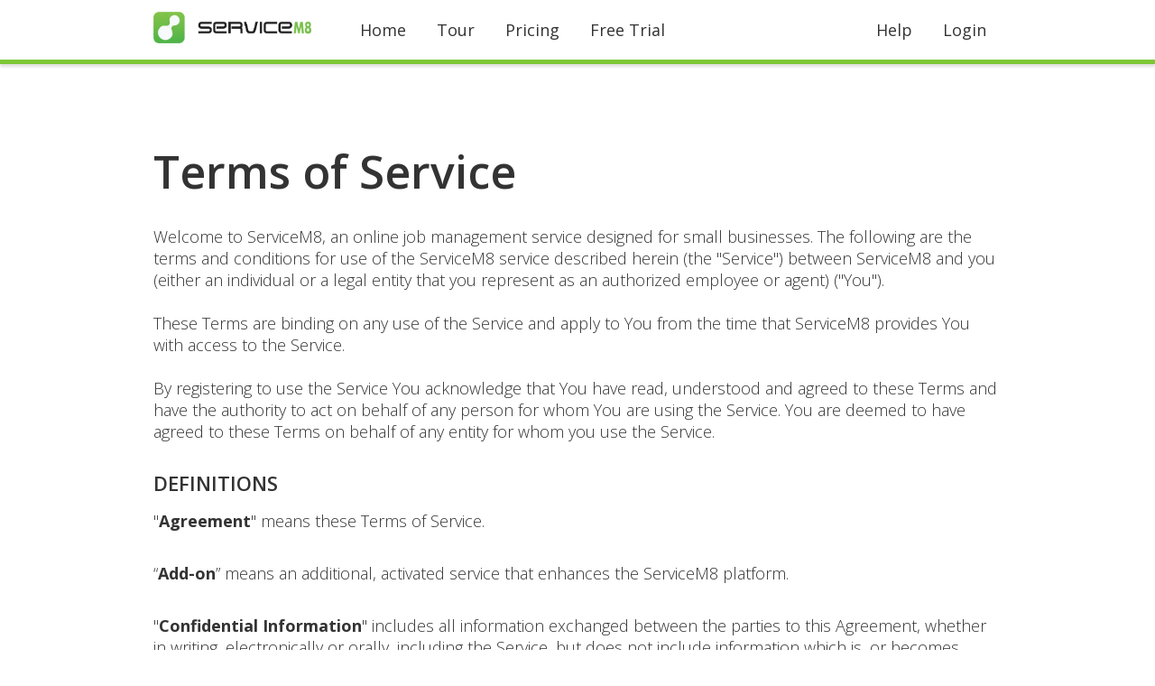

--- FILE ---
content_type: text/html; charset=UTF-8
request_url: https://www.servicem8.com/us/terms-of-service
body_size: 10705
content:
<!DOCTYPE html><!-- Last Published: Sun Jan 04 2026 03:44:50 GMT+0000 (Coordinated Universal Time) --><html xml:lang="en-US" lang="en-US" data-wf-domain="servicem8.com" data-wf-page="5bd6a63a2e7dec36d52bed21" data-wf-site="57d7ef8b3d16a9a554f037bf"><head><meta charset="utf-8"/><title>ServiceM8 | Terms of Service</title><meta content="Our terms and conditions for use of the ServiceM8 job management software." name="description"/><meta content="ServiceM8 | Terms of Service" property="og:title"/><meta content="Our terms and conditions for use of the ServiceM8 job management software." property="og:description"/><meta content="ServiceM8 | Terms of Service" property="twitter:title"/><meta content="Our terms and conditions for use of the ServiceM8 job management software." property="twitter:description"/><meta property="og:type" content="website"/><meta content="summary_large_image" name="twitter:card"/><meta content="width=device-width, initial-scale=1" name="viewport"/><link href="https://cdn.prod.website-files.com/57d7ef8b3d16a9a554f037bf/css/servicem8.shared.14210e252.min.css" rel="stylesheet" type="text/css"/><link href="https://fonts.googleapis.com" rel="preconnect"/><link href="https://fonts.gstatic.com" rel="preconnect" crossorigin="anonymous"/><script src="https://ajax.googleapis.com/ajax/libs/webfont/1.6.26/webfont.js" type="text/javascript"></script><script type="text/javascript">WebFont.load({  google: {    families: ["Open Sans:300,300italic,400,400italic,600,600italic,700,700italic,800,800italic"]  }});</script><script type="text/javascript">!function(o,c){var n=c.documentElement,t=" w-mod-";n.className+=t+"js",("ontouchstart"in o||o.DocumentTouch&&c instanceof DocumentTouch)&&(n.className+=t+"touch")}(window,document);</script><link href="https://cdn.prod.website-files.com/57d7ef8b3d16a9a554f037bf/57d7ef8c3d16a9a554f03878_favicon.png" rel="shortcut icon" type="image/x-icon"/><link href="https://cdn.prod.website-files.com/57d7ef8b3d16a9a554f037bf/57d7ef8c3d16a9a554f03886_webclip.png" rel="apple-touch-icon"/>
<!-- Google Tag Manager -->
<noscript><iframe src="//www.googletagmanager.com/ns.html?id=GTM-KSFWGS"
                  height="0" width="0" style="display:none;visibility:hidden"></iframe></noscript>
<script>(function(w,d,s,l,i){w[l]=w[l]||[];w[l].push({'gtm.start':
        new Date().getTime(),event:'gtm.js'});var f=d.getElementsByTagName(s)[0],
        j=d.createElement(s),dl=l!='dataLayer'?'&l='+l:'';j.async=true;j.src=
        '//www.googletagmanager.com/gtm.js?id='+i+dl;f.parentNode.insertBefore(j,f);
})(window,document,'script','dataLayer','GTM-KSFWGS');</script>
<!-- End Google Tag Manager -->


<link rel="canonical" href="https://www.servicem8.com/us/terms-of-service" /><link rel="alternate" href="https://www.servicem8.com/terms-of-service" hreflang="x-default"/><link rel="alternate" href="https://www.servicem8.com/au/terms-of-service" hreflang="en-AU"/><link rel="alternate" href="https://www.servicem8.com/nz/terms-of-service" hreflang="en-NZ"/><link rel="alternate" href="https://www.servicem8.com/uk/terms-of-service" hreflang="en-GB"/><link rel="alternate" href="https://www.servicem8.com/us/terms-of-service" hreflang="en-US"/><link rel="alternate" href="https://www.servicem8.com/eu/terms-of-service" hreflang="en-IE"/><link rel="alternate" href="https://www.servicem8.com/ca/terms-of-service" hreflang="en-CA"/><link rel="alternate" href="https://www.servicem8.com/za/terms-of-service" hreflang="en-ZA"/></head><body><div data-collapse="medium" data-animation="default" data-duration="400" data-easing="ease" data-easing2="ease" role="banner" class="navigation w-nav"><div class="w-container"><a href="/us/" class="brand-link w-nav-brand"><img src="https://cdn.prod.website-files.com/57d7ef8b3d16a9a554f037bf/57d7ef8c3d16a9a554f038f0_ServiceM8_Logo_Horizontal.webp" width="175" alt="ServiceM8"/></a><nav role="navigation" class="nav-menu w-clearfix w-nav-menu"><a href="/us/" class="nav-link w-nav-link">Home</a><a href="/us/tour" class="nav-link w-nav-link">Tour</a><a href="/us/pricing" class="nav-link w-nav-link">Pricing</a><a href="/us/smart_invite" class="nav-link w-nav-link">Free Trial</a><a href="/us/login-page" class="nav-link rightnavlink navlinkloginordashboard w-nav-link">Login</a><a href="https://support.servicem8.com/hc/en-us" class="nav-link rightnavlink w-nav-link">Help</a></nav><div class="nav-link menu w-nav-button"><div class="w-icon-nav-menu"></div></div></div></div><div class="section hero"><div class="w-container"><h1>Terms of Service</h1><div class="resources-paragraph-div"><p>Welcome to ServiceM8, an online job management service designed for small businesses. The following are the terms and conditions for use of the ServiceM8 service described herein (the &quot;Service&quot;) between ServiceM8 and you (either an individual or a legal entity that you represent as an authorized employee or agent) (&quot;You&quot;).<br/><br/>
These Terms are binding on any use of the Service and apply to You from the time that ServiceM8 provides You with access to the Service.<br/><br/>
By registering to use the Service You acknowledge that You have read, understood and agreed to these Terms and have the authority to act on behalf of any person for whom You are using the Service. You are deemed to have agreed to these Terms on behalf of any entity for whom you use the Service.</p></div><div class="resources-paragraph-div"><div class="w-richtext"><h3>DEFINITIONS</h3><p>&quot;<strong>Agreement</strong>&quot; means these Terms of Service.<br/><br/></p><p>“<strong>Add-on</strong>” means an additional, activated service that enhances the ServiceM8 platform.<br/><br/></p><p>&quot;<strong>Confidential Information</strong>&quot; includes all information exchanged between the parties to this Agreement, whether in writing, electronically or orally, including the Service, but does not include information which is, or becomes, publicly available other than through unauthorised disclosure by the other party.<br/><br/></p><p>&quot;<strong>Data</strong>&quot; refers to written and graphical content provided by or through the Service, including, without limitation, text, photographs, videos, recordings, files, illustrations, and designs, whether provided by You, another customer of the Service, or any other third party.<br/><br/></p><p>&quot;<strong>Intellectual Property Right</strong>&quot; means any patent, trade mark, service mark, copyright, moral right, right in a design, know-how and any other intellectual or industrial property rights, anywhere in the world whether or not registered.<br/><br/></p><p>&quot;<strong>Invited User</strong>&quot; means any person or entity, other than You, that uses the Service with Your authorisation from time to time.<br/><br/></p><p>&quot;<strong>Service</strong>&quot; means the online job management and ancillary services made available (as may be changed or updated from time to time by ServiceM8) via ServiceM8, including ServiceM8&#x27;s optional phone communications service.<br/><br/></p><p>&quot;<strong>ServiceM8</strong>&quot; means ServiceM8 Pty Ltd trading as ServiceM8 and ServiceM8 Pty Ltd (Australia).<br/><br/></p><p>&quot;<strong>Subscriber</strong>&quot; means the person who registers to use the Service, and, where the context permits, includes any entity on whose behalf that person registers to use the Service. The Subscriber is the sole owner of the ServiceM8 account and its data, and is displayed as the ‘Account Owner’ within the account. The Subscriber may transfer account ownership through a secure, self-serve process within their account, upon which the new Account Owner will become subject to this Agreement.<br/><br/></p><p>&quot;<strong>Usage Fee</strong>&quot; means a monetary fee for Your use of and access to the Service, based on your level of usage or pricing plan, plus any additional costs associated with overages or add-ons activated within the ServiceM8 service, payable by You, in accordance with the fee schedule set out on the Website or within Your ServiceM8 service.<br/><br/></p><p>&quot;<strong>You</strong>&quot; means the Subscriber, and where the context permits, an Invited User. &quot;Your&quot; has a corresponding meaning.<br/><br/></p><p>&quot;<strong>Website</strong>&quot; means the Internet site at the domain www.ServiceM8.com or any other site operated by ServiceM8.<br/><br/></p><h3>USE OF SOFTWARE</h3><p>ServiceM8 grants You the right to access and use the Service via the Website and an iPhone, iPad or iPod with the particular user roles available to You. This right is non-exclusive, non-transferable, and limited by and subject to this Agreement. You acknowledge and agree that, subject to any applicable written agreement between the Subscriber and the Invited Users, or any other applicable laws:<br/><br/></p><p>• the Subscriber determines who is an Invited User and what level of access to the relevant organisation and Service that Invited User has;<br/><br/></p><p>• the Subscriber is responsible for all Invited Users’ use of the Service;<br/><br/></p><p>• the Subscriber controls each Invited User’s level of access to the relevant organisation and Service at all times and can revoke or change an Invited User’s access, or level of access, at any time and for any reason, in which case that person or entity will cease to be an Invited User or shall have that different level of access, as the case may be;<br/><br/></p><p>• if there is any dispute between a Subscriber and an Invited User regarding access to any organisation or Service, the Subscriber shall decide what access or level of access to the relevant Data or Service that Invited User shall have, if any.<br/><br/></p><p>The use of ServiceM8 means by extension you agree to the <a href="https://www.google.com/intl/en/policies/terms/">Google Terms of Service </a>and the <a href="https://www.google.com/intl/en/policies/privacy/">Google Privacy Policy</a>.<br/><br/></p><h3>YOUR OBLIGATIONS</h3><h4>Payment obligations</h4><p>ServiceM8 will continue invoicing You in accordance with your pricing plan and service usage until this Agreement is terminated. All ServiceM8 invoices will be sent to You, or to a Billing Contact whose details are provided by You, by email. You must pay all amounts specified in any invoice by the due date.</p><p>You are solely liable for usage and accrued charges by You, or anyone else, that occurs on Your account, and You must pay all amounts specified in any invoice by the due date.</p><p>Additionally, we will charge You, and You shall pay, any and all additional costs, fines, or penalties we incur from a government or regulatory body or telecommunication provider as a result of Your use of the Services.<br/><br/></p><h4>Preferential pricing or discounts</h4><p>You may from time to time be offered preferential pricing or discounts to the Usage Fees through a special offer, or as a result of the number of organisations that You have added to the Service or that have been added with Your authority or as a result of Your use of the Service (&#x27;Organisations&#x27;). Eligibility for such preferential pricing or discounts is conditional upon Your acceptance of responsibility for payment of any Usage Fees in relation to all of Your Organisations. Without prejudice to any other rights that ServiceM8 may have under these Terms or at law, ServiceM8 reserves the right to render invoices for the full (non-discounted) Usage Fees due or suspend or terminate Your use of the Service in respect of any or all of Your Organisations in the event that any invoices for those Usage Fees are not paid in full by the due date for payment.<br/><br/></p><h4>General obligations </h4><p>You must only use the Service for Your own lawful business purposes, in accordance with these Terms and any notice sent by ServiceM8 or condition posted on the Website, and applicable laws. You may use the Service on behalf of others or in order to provide services to others but if You do so You must ensure that You are authorised to do so and that all persons for whom or to whom services are provided comply with and accept all terms of this Agreement that apply to You.<br/><br/></p><h4>Access conditions</h4><p>You must ensure that all usernames and passwords required to access the Service are kept secure and confidential. You must immediately notify ServiceM8 of any unauthorised use of Your passwords or any other breach of security. ServiceM8 may reset Your password and You must take any other actions that ServiceM8 reasonably deems necessary to maintain or enhance the security of ServiceM8&#x27;s computing systems and networks and Your access to the Services.<br/><br/></p><p>As a condition of these Terms, when accessing and using the Services, You must:<br/><br/></p><p>• ensure all Your contact information provided in connection with the administration and use of the Service is always current, true and correct;<br/><br/>• not attempt to undermine the security or integrity of ServiceM8&#x27;s computing systems or networks or, where the Services are hosted by a third party, that third party&#x27;s computing systems and networks;<br/><br/></p><p>• not use, or misuse, the Services in any way which may impair the functionality of the Services or Website, or other systems used to deliver the Services or impair the ability of any other user to use the Services or Website;<br/><br/></p><p>• not attempt to gain unauthorised access to any materials other than those to which You have been given express permission to access or to the computer system on which the Services are hosted;<br/><br/></p><p>• not transmit, or input into the Website, any: files that may damage any other person&#x27;s computing devices or software, content that may be offensive, or material or Data in violation of any law (including Data or other material protected by copyright or trade secrets which You do not have the right to use); and<br/><br/></p><p>• not attempt to modify, copy, adapt, reproduce, disassemble, decompile or reverse engineer any computer programs used to deliver the Services or to operate the Website; and<br/>‍</p><p>• not sublicense, resell, or redistribute the Services or any part of them.<br/><br/></p><h4>Usage Limitations</h4><p>Use of the Service may be subject to limitations, including but not limited to monthly transaction volumes and the number of calls You are permitted to make against ServiceM8’s application programming interface. <br/>‍</p><p>Specifically, ServiceM8’s phone communication service does not support phone calls to:</p><p>• Emergency services. You agree you will not attempt to use the Service to connect to government-sponsored emergency telephone numbers (such as 000 in Australia, 999 in the United Kingdom, or 911 in the United States of America) used to dispatch professional emergency responders. ServiceM8 or its service providers cannot be held responsible or liable for any claim, damage or loss arising from or relating to the inability to use the Service to contact emergency services; and</p><p>• International, premium, surcharged or special phone numbers i.e. calls to phone numbers in another country, or special numbers which involve surcharges (such as 1300 numbers in Australia).</p><h4>Communication Conditions </h4><p>As a condition of these Terms, if You use any communication tools available through the Website and Services, You agree only to use such communication tools for lawful and legitimate purposes. You must not use any such communication tool in a manner that:</p><p>(a) is illegal, fraudulent, harassing or abusive in nature; </p><p>(b) is in violation of laws or regulations relating to:</p><ul role="list"><li>the transmission of data or recording of phone calls and other communications; </li><li>spamming; or</li><li>unsolicited advertising and marketing, or transmission of communications; </li></ul><p>(c) generates inquiries from a law enforcement, government, or regulatory agency or triggers such an agency to request the suspension of the Service to You. </p><p>(d) may damage any other person&#x27;s computing devices or software; </p><p>(e) involves transmission of material in violation of any law (including material that is protected by copyright or trade secrets which You do not have the right to use).</p><p>When You make and/or record any communication on the Website or through the Services, You represent that You are permitted to make and/or record such communications, and you will comply with all applicable laws and regulations prior to doing so and secure all required consents. You agree to indemnify ServiceM8 and its service providers for any claim arising out of or related to your acts or omissions in connection to providing required notices and obtaining consent for making and/or recording phone calls, sending SMS and email, or other communications using the Services.<br/><br/>ServiceM8 is under no obligation to ensure that your use of communications through the Website and Services are legitimate or that they are related only to the use of the Services. You must exercise caution when using the Service’s communication tools. ServiceM8 reserves the right to remove any communication at any time in its sole discretion.<br/><br/></p><h3>INDEMNITY</h3><p>You indemnify ServiceM8 against: all claims, costs, damage and loss arising from Your breach of any of these Terms or any obligation You may have to ServiceM8, including (but not limited to) any costs relating to the recovery of any Usage Fees that are due but have not been paid by You.<br/><br/></p><h3>SPAM ACT</h3><p>ServiceM8 has a strict anti-spam policy. Our SMS messaging services and email services must only be used in accordance with the Spam Act of 2003. ServiceM8 does not allow sending unsolicited SMS or email messages. You must have consent to send SMS messages to each recipient before sending an SMS message to them, in accordance with the Spam Act. Any marketing messages must give the recipient the option to opt-out of further marketing messages.<br/><br/></p><h3>CONFIDENTIALITY AND PRIVACY</h3><h4>Confidentiality <br/></h4><p>Unless the relevant party has the prior written consent of the other or unless required to do so by law:<br/><br/>•Each party will preserve the confidentiality of all Confidential Information of the other obtained in connection with these Terms. Neither party will, without the prior written consent of the other, disclose or make any Confidential Information available to any person, or use the same for its own benefit, other than as contemplated by these Terms.<br/><br/>•Each party&#x27;s obligations under this clause will survive termination of these Terms.<br/></p><p><br/>The provisions of this clause shall not apply to any information which:<br/><br/></p><p>• is or becomes public knowledge other than by a breach of this clause;<br/><br/></p><p>• is received from a third party who lawfully acquired it and who is under no obligation restricting its disclosure;<br/><br/></p><p>• is in the possession of the receiving party without restriction in relation to disclosure before the date of receipt from the disclosing party; or<br/><br/></p><p>• is independently developed without access to the Confidential Information.<br/><br/></p><h4>Privacy </h4><p>ServiceM8 maintains a privacy policy that sets out the parties’ obligations in respect of personal information . You should read that policy at <a href="https://www.servicem8.com/privacy-policy">www.ServiceM8.com/privacy-policy</a> and You will be taken to have accepted that policy when You accept these Terms.<br/><br/></p><h3>INTELLECTUAL PROPERTY</h3><h4>General</h4><p>Title to, and all Intellectual Property Rights in the Services, the Website and any documentation relating to the Services remain the property of ServiceM8 (or its licensors). A portion of this software is copyright Bryntum AB.<br/><br/></p><h4>Ownership of Data </h4><p>Title to, and all Intellectual Property Rights in, the Data remain Your property. However, Your access to the Data is contingent on full payment of the ServiceM8 Usage Fee when due. You grant ServiceM8 a licence to use, copy, transmit, store, and back-up Your information and Data for the purposes of enabling You to access and use the Services and for any other purpose related to provision of services to You.<br/><br/></p><h4>Backup of Data</h4><p>ServiceM8 adheres to its best practice policies and procedures to prevent data loss, including a daily system data back-up regime, but does not make any guarantees that there will be no loss of Data. ServiceM8 expressly excludes liability for any loss of Data no matter how caused.<br/><br/></p><h4>Third-party applications and your Data </h4><p>If You enable third-party applications for use in conjunction with the Services, You acknowledge that ServiceM8 may allow the providers of those third-party applications to access Your Data as required for the interoperation of such third-party applications with the Services. ServiceM8 shall not be responsible for any disclosure, modification or deletion of Your Data resulting from any such access by third-party application providers.<br/><br/></p><h4>WARRANTIES AND ACKNOWLEDGEMENTS<br/></h4><h4>Authority </h4><p>You warrant that where You have registered to use the Service on behalf of another person, You have the authority to agree to these Terms on behalf of that person and agree that by registering to use the Service You bind the person on whose behalf You act to the performance of any and all obligations that You become subject to by virtue of these Terms, without limiting Your own personal obligations under these Terms.<br/><br/></p><h4>Acknowledgement<br/></h4><p>You acknowledge that:<br/><br/></p><p>• You are authorised to use the Services and to access the information and Data that You input into the Services, including any information or Data input into the Services by any person you have authorised to use the Service. You are also authorised to access the processed information and Data that is made available to You through Your use of the Services (whether that information and Data is Your own or that of anyone else).<br/><br/></p><p>• ServiceM8 has no responsibility to any person other than You and nothing in this Agreement confers, or purports to confer, a benefit on any person other than You.<br/><br/></p><p>• If You use the Services or access the Services on behalf of or for the benefit of anyone other than yourself (whether a body corporate or otherwise) you agree that:<br/><br/></p><p>- You are responsible for ensuring that You have the right to do so;</p><p>- You are responsible for authorising any person who is given access to information or Data, and you agree that ServiceM8 has no obligation to provide any person access to such information or Data without Your authorisation and may refer any requests for information to You to address; and</p><p>- You will indemnify ServiceM8 against any claims or loss relating to ServiceM8&#x27;s refusal to provide any person access to Your information or Data in accordance with these Terms, or ServiceM8 making available information or Data to any person with Your authorisation.<br/><br/></p><p>• The provision of, access to, and use of, the Services is on an &quot;as is &quot; basis and at Your own risk.<br/><br/></p><p>• ServiceM8 does not warrant that the use of the Service will be uninterrupted or error free.<br/><br/> </p><p>• Among other things, the operation and availability of the systems used for accessing the Service, including public telephone services, computer networks and the Internet, can be unpredictable and may from time to time interfere with or prevent access to the Services. ServiceM8 is not in any way responsible for any such interference or prevention of Your access or use of the Services.<br/><br/></p><p>• It is Your sole responsibility to determine that the Services meet the needs of Your business and are suitable for the purposes for which they are used.<br/><br/></p><h4>No warranties </h4><p>ServiceM8 gives no warranty about the Services. Without limiting the foregoing, ServiceM8 does not warrant that the Services will meet Your requirements or that it will be suitable for any particular purpose. To avoid doubt, all implied conditions or warranties are excluded in so far as is permitted by law, including (without limitation) warranties of merchantability, fitness for purpose, title and non-infringement.<br/><br/></p><h4>Consumer guarantees </h4><p>You warrant and represent that You are acquiring the right to access and use the Services for the purposes of a business and that, to the maximum extent permitted by law, any statutory consumer guarantees or legislation intended to protect non-business consumers in any jurisdiction does not apply to the supply of the Services, the Website or these Terms.<br/><br/></p><h3>LIMITATION OF LIABILITY</h3><p>To the maximum extent permitted by law, ServiceM8 excludes all liability and responsibility to You (or any other person) in contract, tort (including negligence), or otherwise, for any loss (including loss of information, Data, profits and savings) or damage resulting, directly or indirectly, from any use of, or reliance on, the Service.</p><p><br/>If You suffer loss or damage as a result of ServiceM8&#x27;s negligence or failure to comply with these Terms, any claim by You against ServiceM8 arising from ServiceM8&#x27;s negligence or failure will be limited in respect of any one incident, or series of connected incidents, to the Usage Fees paid by You in the previous 12 months.</p><p><br/>If You are not satisfied with the Service, Your sole and exclusive remedy is to terminate these Terms in accordance with the Termination clause.<br/><br/></p><h3>TERMINATION</h3><h4>Trial policy</h4><p>You can evaluate the Services under a Free Trial, in accordance with this Agreement and the limitations of the trial, with no obligation to continue to use the Services.<br/><br/></p><h4>No-fault termination </h4><p>These Terms will continue while You continue to use the Service, provided You continue to pay the prescribed Usage Fee when due, unless either party terminates these Terms by giving notice to the other party at least 30 days before the end of the relevant payment period. If You terminate these Terms You shall be liable to pay all relevant Usage Fees on a pro-rata basis for each day of the then current period up to and including the day of termination of these Terms.<br/><br/></p><h4>Breach:<br/></h4><p>If:<br/><br/>• You breach any of these Terms (including, without limitation, by non-payment of any Usage Fees) and do not remedy the breach within 14 days after receiving notice of the breach if the breach is capable of being remedied; or<br/><br/></p><p>• You breach any of these Terms and the breach is not capable of being remedied (which includes (without limitation) any payment of Usage Fees that are more than 30 days overdue); or<br/><br/></p><p>• You or Your business become insolvent or Your business goes into liquidation or has a receiver or manager appointed of any of its assets or if You become insolvent, or make any arrangement with Your creditors, or become subject to any similar insolvency event in any jurisdiction; then</p><p><br/>ServiceM8 may take any or all of the following actions, at its sole discretion:<br/><br/></p><p>• Terminate this Agreement and Your use of the Services and the Website;<br/><br/></p><p>• Suspend for any definite or indefinite period of time, Your use of the Services and the Website;<br/><br/></p><p>• Suspend or terminate access to all or any Data.</p><p><br/>For the avoidance of doubt, if payment of any invoice for Usage Fees due in relation to the Service is not made in full by the relevant due date, ServiceM8 may: suspend or terminate Your use of the Service, the authority for all or any of Your Organisations to use the Service, or Your rights of access to all or any Data.<br/><br/></p><h4>Accrued Rights</h4><p>Termination of these Terms is without prejudice to any rights and obligations of the parties accrued up to and including the date of termination. On termination of this Agreement You will:<br/><br/></p><p>• remain liable for any accrued charges and amounts which become due for payment before or after termination; and<br/><br/></p><p>• immediately cease to use the Services.<br/><br/></p><h3>THIRD PARTY PRODUCTS AND SERVICES</h3><p>ServiceM8 is designed to be used in conjunction with Google Maps and other services. Accordingly, your use of ServiceM8 is also bound by the <a href="https://maps.google.com/help/terms_maps.html">Google Maps/Google Earth Additional Terms of Service</a> (including the <a href="https://www.google.com/intl/en/policies/privacy/">Google Privacy Policy</a>).<br/><br/></p><h3>HELP DESK</h3><h4>Technical Problems</h4><p>In the case of technical problems You must make all reasonable efforts to investigate and diagnose problems before contacting ServiceM8. If You still need technical help, please check the support provided online by ServiceM8 on the Website or failing that email us at support@servicem8.com.<br/><br/></p><h4>Service availability</h4><p>Whilst ServiceM8 intends that the Services should be available 24 hours a day, seven days a week, it is possible that on occasions the Services or Website may be unavailable to permit maintenance or other development activity to take place.<br/><br/></p><p>If for any reason ServiceM8 has to interrupt the Services for longer periods than ServiceM8 would normally expect, ServiceM8 will use reasonable endeavours to publish in advance details of such activity on the Website.</p><h3>GENERAL</h3><h4>Entire agreement </h4><p>These Terms, together with the ServiceM8 Privacy Policy and the terms of any other notices or instructions given to You under these Terms of Use, supersede and extinguish all prior agreements, representations (whether oral or written), and understandings and constitute the entire agreement between You and ServiceM8 relating to the Services and the other matters dealt with in these Terms.<br/><br/></p><h4>Waiver </h4><p>If either party waives any breach of these Terms, this will not constitute a waiver of any other breach. No waiver will be effective unless made in writing.<br/><br/></p><h4>Delays </h4><p>Neither party will be liable for any delay or failure in performance of its obligations under these Terms if the delay or failure is due to any cause outside its reasonable control. This clause does not apply to any obligation to pay money.<br/><br/></p><h4>No Assignment </h4><p>You may not assign or transfer any rights to any other person without ServiceM8&#x27;s prior written consent.</p><h4><br/>Governing law and jurisdiction</h4><p>Australian law governs this Agreement and You submit to the exclusive jurisdiction of the courts of Australia for all disputes arising out of or in connection with this Agreement.<br/><br/></p><h4>Severability </h4><p>If any part or provision of these Terms is invalid, unenforceable or in conflict with the law, that part or provision is replaced with a provision which, as far as possible, accomplishes the original purpose of that part or provision. The remainder of this Agreement will be binding on the parties.<br/><br/></p><h4>Notices</h4><p>Any notice given under these Terms by either party to the other must be in writing by email and will be deemed to have been given on transmission. Notices to ServiceM8 must be sent to support@ServiceM8.com or to any other email address notified by email to You by ServiceM8. Notices to You will be sent to the email address which You provided when setting up Your access to the Service and/or the email address listed as the Account Owner.<br/><br/></p><h4>Rights of Third Parties<br/></h4><p>A person who is not a party to these Terms has no right to benefit under or to enforce any term of these Terms.</p></div></div></div></div><div data-ix="new-interaction" class="section footer"><div class="w-container"><div class="w-row"><div class="w-col w-col-3 w-col-medium-3 w-col-small-6"><div class="footer-div"><h3 class="footer-heading">Features</h3><a href="/us/features-field-service-management" class="footer-link">Job management</a><a href="/us/features-scheduling" class="footer-link"> Scheduling</a><a href="/us/features-quoting-invoicing" class="footer-link">Quoting &amp; invoicing</a><a href="/us/features-payments" class="footer-link">Invoice payments</a><a href="/us/features-forms" class="footer-link">Electronic forms</a><a href="/us/features-servicem8-phone" class="footer-link">ServiceM8 Phone</a><a href="/us/features-asset-management" class="footer-link">Asset management</a><a href="/us/features-online-booking" class="footer-link">Online booking</a><a href="/us/features-integrations" class="footer-link">Accounting integrations</a><a href="/us/feature-overview" class="footer-link">View all features</a></div></div><div class="w-col w-col-3 w-col-medium-3 w-col-small-6"><div class="footer-div"><h3 class="footer-heading">Industries</h3><a href="/us/industries/electrician-software" class="footer-link">Electrical</a><a href="/us/industries/plumbing-software" class="footer-link">Plumbing</a><a href="/us/industries/hvac-software" class="footer-link">HVAC</a><a href="/us/industries/cleaning-software" class="footer-link">Cleaning</a><a href="/us/industries/locksmith-software" class="footer-link">Locksmith</a><a href="/us/industries/pool-service-software" class="footer-link">Pool service</a><a href="/us/industries/pest-control-software" class="footer-link">Pest control</a><a href="/us/industries/lawn-care-software" class="footer-link">Lawn care</a><a href="/us/industries/appliance-repair" class="footer-link">Appliance repair</a><a href="/us/industries" class="footer-link">View all industries</a></div></div><div class="w-col w-col-3 w-col-medium-3 w-col-small-6"><div class="footer-div"><h3 class="footer-heading">Resources</h3><a href="/us/help-videos" class="footer-link">Help videos</a><a href="/us/introduction" class="footer-link">Introduction &amp; demo</a><a href="https://support.servicem8.com/hc/en-us" class="footer-link">Support</a><a href="/us/partner-directory" class="footer-link">Hire an expert</a><a href="/us/customer-stories" class="footer-link">Customer stories</a><a href="/us/partners" class="footer-link">Partner program</a><a href="https://developer.servicem8.com/" class="footer-link">Developer program</a><a href="https://developer.servicem8.com/v1.0/docs" class="footer-link">API documentation</a></div></div><div class="w-col w-col-3 w-col-medium-3 w-col-small-6"><div class="footer-div"><h3 class="footer-heading">Company</h3><a href="/us/about-us" class="footer-link">About us</a><a href="/us/careers" class="footer-link">Careers</a><a href="https://blog.servicem8.com/" class="footer-link">Blog</a><a href="/us/articles" class="footer-link">Articles</a><a href="/us/press-media" class="footer-link">Press &amp; media</a><a href="/us/contact-us" class="footer-link">Contact us</a></div></div></div></div><div class="footer-social-links"><a href="http://twitter.com/servicem8" class="footer-social-link w-inline-block"><img src="https://cdn.prod.website-files.com/57d7ef8b3d16a9a554f037bf/5c08904e973d4da076aad929_icon_twitter.webp" width="26" alt=""/></a><a href="http://facebook.com/servicem8" class="footer-social-link w-inline-block"><img src="https://cdn.prod.website-files.com/57d7ef8b3d16a9a554f037bf/5c08904be4eab10000a94ed7_icon_facebook.webp" width="26" alt=""/></a><a href="http://youtube.com/servicem8" class="footer-social-link w-inline-block"><img src="https://cdn.prod.website-files.com/57d7ef8b3d16a9a554f037bf/5c08904f2862dd32f044cb5d_icon_youtube.webp" width="26" alt=""/></a></div><div class="footer-terms-block"><a href="/us/terms-of-service" aria-current="page" class="footer-terms-link w--current">Terms of Service</a><div class="footer-terms-separator"> | </div><a href="/us/privacy-policy" class="footer-terms-link">Privacy Policy</a><div class="footer-terms-separator"> | </div><a href="/us/service-level-agreement" class="footer-terms-link">Service Level Agreement</a><div class="footer-copyright-block">© 2024 ServiceM8™ | Smart Job Management</div><div data-hover="false" data-delay="0" class="w-dropdown"><div class="features-page-dropdown w-dropdown-toggle"><div>Region  </div><img src="https://cdn.prod.website-files.com/57d7ef8b3d16a9a554f037bf/57d7ef8c3d16a9a554f03939_drop-down-arrow.webp" width="15" alt="" class="features-dropdown-icon"/></div><nav class="region-dropdown-list w-dropdown-list"><a href="https://www.servicem8.com" class="region-dropdown-link w-dropdown-link">Global</a><a href="https://www.servicem8.com/au/" class="region-dropdown-link w-dropdown-link">Australia</a><a href="https://www.servicem8.com/ca/" class="region-dropdown-link w-dropdown-link">Canada</a><a href="https://www.servicem8.com/eu/" class="region-dropdown-link w-dropdown-link">Europe</a><a href="https://www.servicem8.com/nz/" class="region-dropdown-link w-dropdown-link">New Zealand</a><a href="https://www.servicem8.com/uk/" class="region-dropdown-link w-dropdown-link">United Kingdom</a><a href="https://www.servicem8.com/us/" class="region-dropdown-link w-dropdown-link">United States</a><a href="https://www.servicem8.com/za/" class="region-dropdown-link w-dropdown-link">South Africa</a></nav></div></div></div><script src="https://d3e54v103j8qbb.cloudfront.net/js/jquery-3.5.1.min.dc5e7f18c8.js?site=57d7ef8b3d16a9a554f037bf" type="text/javascript" integrity="sha256-9/aliU8dGd2tb6OSsuzixeV4y/faTqgFtohetphbbj0=" crossorigin="anonymous"></script><script src="https://cdn.prod.website-files.com/57d7ef8b3d16a9a554f037bf/js/servicem8.schunk.36b8fb49256177c8.js" type="text/javascript"></script><script src="https://cdn.prod.website-files.com/57d7ef8b3d16a9a554f037bf/js/servicem8.schunk.6451161a02d67ceb.js" type="text/javascript"></script><script src="https://cdn.prod.website-files.com/57d7ef8b3d16a9a554f037bf/js/servicem8.5415bae5.508274ee10ee0add.js" type="text/javascript"></script><!-- ServiceM8 Integration -->
<script async src="https://www.servicem8.com/PluginWebflowIntegration_WebsiteClientScript"></script>
<!-- End ServiceM8 Integration --></body></html>

--- FILE ---
content_type: text/css
request_url: https://cdn.prod.website-files.com/57d7ef8b3d16a9a554f037bf/css/servicem8.shared.14210e252.min.css
body_size: 27147
content:
html{-webkit-text-size-adjust:100%;-ms-text-size-adjust:100%;font-family:sans-serif}body{margin:0}article,aside,details,figcaption,figure,footer,header,hgroup,main,menu,nav,section,summary{display:block}audio,canvas,progress,video{vertical-align:baseline;display:inline-block}audio:not([controls]){height:0;display:none}[hidden],template{display:none}a{background-color:#0000}a:active,a:hover{outline:0}abbr[title]{border-bottom:1px dotted}b,strong{font-weight:700}dfn{font-style:italic}h1{margin:.67em 0;font-size:2em}mark{color:#000;background:#ff0}small{font-size:80%}sub,sup{vertical-align:baseline;font-size:75%;line-height:0;position:relative}sup{top:-.5em}sub{bottom:-.25em}img{border:0}svg:not(:root){overflow:hidden}hr{box-sizing:content-box;height:0}pre{overflow:auto}code,kbd,pre,samp{font-family:monospace;font-size:1em}button,input,optgroup,select,textarea{color:inherit;font:inherit;margin:0}button{overflow:visible}button,select{text-transform:none}button,html input[type=button],input[type=reset]{-webkit-appearance:button;cursor:pointer}button[disabled],html input[disabled]{cursor:default}button::-moz-focus-inner,input::-moz-focus-inner{border:0;padding:0}input{line-height:normal}input[type=checkbox],input[type=radio]{box-sizing:border-box;padding:0}input[type=number]::-webkit-inner-spin-button,input[type=number]::-webkit-outer-spin-button{height:auto}input[type=search]{-webkit-appearance:none}input[type=search]::-webkit-search-cancel-button,input[type=search]::-webkit-search-decoration{-webkit-appearance:none}legend{border:0;padding:0}textarea{overflow:auto}optgroup{font-weight:700}table{border-collapse:collapse;border-spacing:0}td,th{padding:0}@font-face{font-family:webflow-icons;src:url([data-uri])format("truetype");font-weight:400;font-style:normal}[class^=w-icon-],[class*=\ w-icon-]{speak:none;font-variant:normal;text-transform:none;-webkit-font-smoothing:antialiased;-moz-osx-font-smoothing:grayscale;font-style:normal;font-weight:400;line-height:1;font-family:webflow-icons!important}.w-icon-slider-right:before{content:""}.w-icon-slider-left:before{content:""}.w-icon-nav-menu:before{content:""}.w-icon-arrow-down:before,.w-icon-dropdown-toggle:before{content:""}.w-icon-file-upload-remove:before{content:""}.w-icon-file-upload-icon:before{content:""}*{box-sizing:border-box}html{height:100%}body{color:#333;background-color:#fff;min-height:100%;margin:0;font-family:Arial,sans-serif;font-size:14px;line-height:20px}img{vertical-align:middle;max-width:100%;display:inline-block}html.w-mod-touch *{background-attachment:scroll!important}.w-block{display:block}.w-inline-block{max-width:100%;display:inline-block}.w-clearfix:before,.w-clearfix:after{content:" ";grid-area:1/1/2/2;display:table}.w-clearfix:after{clear:both}.w-hidden{display:none}.w-button{color:#fff;line-height:inherit;cursor:pointer;background-color:#3898ec;border:0;border-radius:0;padding:9px 15px;text-decoration:none;display:inline-block}input.w-button{-webkit-appearance:button}html[data-w-dynpage] [data-w-cloak]{color:#0000!important}.w-code-block{margin:unset}pre.w-code-block code{all:inherit}.w-optimization{display:contents}.w-webflow-badge,.w-webflow-badge>img{box-sizing:unset;width:unset;height:unset;max-height:unset;max-width:unset;min-height:unset;min-width:unset;margin:unset;padding:unset;float:unset;clear:unset;border:unset;border-radius:unset;background:unset;background-image:unset;background-position:unset;background-size:unset;background-repeat:unset;background-origin:unset;background-clip:unset;background-attachment:unset;background-color:unset;box-shadow:unset;transform:unset;direction:unset;font-family:unset;font-weight:unset;color:unset;font-size:unset;line-height:unset;font-style:unset;font-variant:unset;text-align:unset;letter-spacing:unset;-webkit-text-decoration:unset;text-decoration:unset;text-indent:unset;text-transform:unset;list-style-type:unset;text-shadow:unset;vertical-align:unset;cursor:unset;white-space:unset;word-break:unset;word-spacing:unset;word-wrap:unset;transition:unset}.w-webflow-badge{white-space:nowrap;cursor:pointer;box-shadow:0 0 0 1px #0000001a,0 1px 3px #0000001a;visibility:visible!important;opacity:1!important;z-index:2147483647!important;color:#aaadb0!important;overflow:unset!important;background-color:#fff!important;border-radius:3px!important;width:auto!important;height:auto!important;margin:0!important;padding:6px!important;font-size:12px!important;line-height:14px!important;text-decoration:none!important;display:inline-block!important;position:fixed!important;inset:auto 12px 12px auto!important;transform:none!important}.w-webflow-badge>img{position:unset;visibility:unset!important;opacity:1!important;vertical-align:middle!important;display:inline-block!important}h1,h2,h3,h4,h5,h6{margin-bottom:10px;font-weight:700}h1{margin-top:20px;font-size:38px;line-height:44px}h2{margin-top:20px;font-size:32px;line-height:36px}h3{margin-top:20px;font-size:24px;line-height:30px}h4{margin-top:10px;font-size:18px;line-height:24px}h5{margin-top:10px;font-size:14px;line-height:20px}h6{margin-top:10px;font-size:12px;line-height:18px}blockquote{border-left:5px solid #e2e2e2;margin:0 0 10px;padding:10px 20px;font-size:18px;line-height:22px}figure{margin:0 0 10px}figcaption{text-align:center;margin-top:5px}ul,ol{margin-top:0;margin-bottom:10px;padding-left:40px}.w-list-unstyled{padding-left:0;list-style:none}.w-embed:before,.w-embed:after{content:" ";grid-area:1/1/2/2;display:table}.w-embed:after{clear:both}.w-video{width:100%;padding:0;position:relative}.w-video iframe,.w-video object,.w-video embed{border:none;width:100%;height:100%;position:absolute;top:0;left:0}fieldset{border:0;margin:0;padding:0}button,[type=button],[type=reset]{cursor:pointer;-webkit-appearance:button;border:0}.w-form{margin:0 0 15px}.w-form-done{text-align:center;background-color:#ddd;padding:20px;display:none}.w-form-fail{background-color:#ffdede;margin-top:10px;padding:10px;display:none}label{margin-bottom:5px;font-weight:700;display:block}.w-input,.w-select{color:#333;vertical-align:middle;background-color:#fff;border:1px solid #ccc;width:100%;height:38px;margin-bottom:10px;padding:8px 12px;font-size:14px;line-height:1.42857;display:block}.w-input::placeholder,.w-select::placeholder{color:#999}.w-input:focus,.w-select:focus{border-color:#3898ec;outline:0}.w-input[disabled],.w-select[disabled],.w-input[readonly],.w-select[readonly],fieldset[disabled] .w-input,fieldset[disabled] .w-select{cursor:not-allowed}.w-input[disabled]:not(.w-input-disabled),.w-select[disabled]:not(.w-input-disabled),.w-input[readonly],.w-select[readonly],fieldset[disabled]:not(.w-input-disabled) .w-input,fieldset[disabled]:not(.w-input-disabled) .w-select{background-color:#eee}textarea.w-input,textarea.w-select{height:auto}.w-select{background-color:#f3f3f3}.w-select[multiple]{height:auto}.w-form-label{cursor:pointer;margin-bottom:0;font-weight:400;display:inline-block}.w-radio{margin-bottom:5px;padding-left:20px;display:block}.w-radio:before,.w-radio:after{content:" ";grid-area:1/1/2/2;display:table}.w-radio:after{clear:both}.w-radio-input{float:left;margin:3px 0 0 -20px;line-height:normal}.w-file-upload{margin-bottom:10px;display:block}.w-file-upload-input{opacity:0;z-index:-100;width:.1px;height:.1px;position:absolute;overflow:hidden}.w-file-upload-default,.w-file-upload-uploading,.w-file-upload-success{color:#333;display:inline-block}.w-file-upload-error{margin-top:10px;display:block}.w-file-upload-default.w-hidden,.w-file-upload-uploading.w-hidden,.w-file-upload-error.w-hidden,.w-file-upload-success.w-hidden{display:none}.w-file-upload-uploading-btn{cursor:pointer;background-color:#fafafa;border:1px solid #ccc;margin:0;padding:8px 12px;font-size:14px;font-weight:400;display:flex}.w-file-upload-file{background-color:#fafafa;border:1px solid #ccc;flex-grow:1;justify-content:space-between;margin:0;padding:8px 9px 8px 11px;display:flex}.w-file-upload-file-name{font-size:14px;font-weight:400;display:block}.w-file-remove-link{cursor:pointer;width:auto;height:auto;margin-top:3px;margin-left:10px;padding:3px;display:block}.w-icon-file-upload-remove{margin:auto;font-size:10px}.w-file-upload-error-msg{color:#ea384c;padding:2px 0;display:inline-block}.w-file-upload-info{padding:0 12px;line-height:38px;display:inline-block}.w-file-upload-label{cursor:pointer;background-color:#fafafa;border:1px solid #ccc;margin:0;padding:8px 12px;font-size:14px;font-weight:400;display:inline-block}.w-icon-file-upload-icon,.w-icon-file-upload-uploading{width:20px;margin-right:8px;display:inline-block}.w-icon-file-upload-uploading{height:20px}.w-container{max-width:940px;margin-left:auto;margin-right:auto}.w-container:before,.w-container:after{content:" ";grid-area:1/1/2/2;display:table}.w-container:after{clear:both}.w-container .w-row{margin-left:-10px;margin-right:-10px}.w-row:before,.w-row:after{content:" ";grid-area:1/1/2/2;display:table}.w-row:after{clear:both}.w-row .w-row{margin-left:0;margin-right:0}.w-col{float:left;width:100%;min-height:1px;padding-left:10px;padding-right:10px;position:relative}.w-col .w-col{padding-left:0;padding-right:0}.w-col-1{width:8.33333%}.w-col-2{width:16.6667%}.w-col-3{width:25%}.w-col-4{width:33.3333%}.w-col-5{width:41.6667%}.w-col-6{width:50%}.w-col-7{width:58.3333%}.w-col-8{width:66.6667%}.w-col-9{width:75%}.w-col-10{width:83.3333%}.w-col-11{width:91.6667%}.w-col-12{width:100%}.w-hidden-main{display:none!important}@media screen and (max-width:991px){.w-container{max-width:728px}.w-hidden-main{display:inherit!important}.w-hidden-medium{display:none!important}.w-col-medium-1{width:8.33333%}.w-col-medium-2{width:16.6667%}.w-col-medium-3{width:25%}.w-col-medium-4{width:33.3333%}.w-col-medium-5{width:41.6667%}.w-col-medium-6{width:50%}.w-col-medium-7{width:58.3333%}.w-col-medium-8{width:66.6667%}.w-col-medium-9{width:75%}.w-col-medium-10{width:83.3333%}.w-col-medium-11{width:91.6667%}.w-col-medium-12{width:100%}.w-col-stack{width:100%;left:auto;right:auto}}@media screen and (max-width:767px){.w-hidden-main,.w-hidden-medium{display:inherit!important}.w-hidden-small{display:none!important}.w-row,.w-container .w-row{margin-left:0;margin-right:0}.w-col{width:100%;left:auto;right:auto}.w-col-small-1{width:8.33333%}.w-col-small-2{width:16.6667%}.w-col-small-3{width:25%}.w-col-small-4{width:33.3333%}.w-col-small-5{width:41.6667%}.w-col-small-6{width:50%}.w-col-small-7{width:58.3333%}.w-col-small-8{width:66.6667%}.w-col-small-9{width:75%}.w-col-small-10{width:83.3333%}.w-col-small-11{width:91.6667%}.w-col-small-12{width:100%}}@media screen and (max-width:479px){.w-container{max-width:none}.w-hidden-main,.w-hidden-medium,.w-hidden-small{display:inherit!important}.w-hidden-tiny{display:none!important}.w-col{width:100%}.w-col-tiny-1{width:8.33333%}.w-col-tiny-2{width:16.6667%}.w-col-tiny-3{width:25%}.w-col-tiny-4{width:33.3333%}.w-col-tiny-5{width:41.6667%}.w-col-tiny-6{width:50%}.w-col-tiny-7{width:58.3333%}.w-col-tiny-8{width:66.6667%}.w-col-tiny-9{width:75%}.w-col-tiny-10{width:83.3333%}.w-col-tiny-11{width:91.6667%}.w-col-tiny-12{width:100%}}.w-widget{position:relative}.w-widget-map{width:100%;height:400px}.w-widget-map label{width:auto;display:inline}.w-widget-map img{max-width:inherit}.w-widget-map .gm-style-iw{text-align:center}.w-widget-map .gm-style-iw>button{display:none!important}.w-widget-twitter{overflow:hidden}.w-widget-twitter-count-shim{vertical-align:top;text-align:center;background:#fff;border:1px solid #758696;border-radius:3px;width:28px;height:20px;display:inline-block;position:relative}.w-widget-twitter-count-shim *{pointer-events:none;-webkit-user-select:none;user-select:none}.w-widget-twitter-count-shim .w-widget-twitter-count-inner{text-align:center;color:#999;font-family:serif;font-size:15px;line-height:12px;position:relative}.w-widget-twitter-count-shim .w-widget-twitter-count-clear{display:block;position:relative}.w-widget-twitter-count-shim.w--large{width:36px;height:28px}.w-widget-twitter-count-shim.w--large .w-widget-twitter-count-inner{font-size:18px;line-height:18px}.w-widget-twitter-count-shim:not(.w--vertical){margin-left:5px;margin-right:8px}.w-widget-twitter-count-shim:not(.w--vertical).w--large{margin-left:6px}.w-widget-twitter-count-shim:not(.w--vertical):before,.w-widget-twitter-count-shim:not(.w--vertical):after{content:" ";pointer-events:none;border:solid #0000;width:0;height:0;position:absolute;top:50%;left:0}.w-widget-twitter-count-shim:not(.w--vertical):before{border-width:4px;border-color:#75869600 #5d6c7b #75869600 #75869600;margin-top:-4px;margin-left:-9px}.w-widget-twitter-count-shim:not(.w--vertical).w--large:before{border-width:5px;margin-top:-5px;margin-left:-10px}.w-widget-twitter-count-shim:not(.w--vertical):after{border-width:4px;border-color:#fff0 #fff #fff0 #fff0;margin-top:-4px;margin-left:-8px}.w-widget-twitter-count-shim:not(.w--vertical).w--large:after{border-width:5px;margin-top:-5px;margin-left:-9px}.w-widget-twitter-count-shim.w--vertical{width:61px;height:33px;margin-bottom:8px}.w-widget-twitter-count-shim.w--vertical:before,.w-widget-twitter-count-shim.w--vertical:after{content:" ";pointer-events:none;border:solid #0000;width:0;height:0;position:absolute;top:100%;left:50%}.w-widget-twitter-count-shim.w--vertical:before{border-width:5px;border-color:#5d6c7b #75869600 #75869600;margin-left:-5px}.w-widget-twitter-count-shim.w--vertical:after{border-width:4px;border-color:#fff #fff0 #fff0;margin-left:-4px}.w-widget-twitter-count-shim.w--vertical .w-widget-twitter-count-inner{font-size:18px;line-height:22px}.w-widget-twitter-count-shim.w--vertical.w--large{width:76px}.w-background-video{color:#fff;height:500px;position:relative;overflow:hidden}.w-background-video>video{object-fit:cover;z-index:-100;background-position:50%;background-size:cover;width:100%;height:100%;margin:auto;position:absolute;inset:-100%}.w-background-video>video::-webkit-media-controls-start-playback-button{-webkit-appearance:none;display:none!important}.w-background-video--control{background-color:#0000;padding:0;position:absolute;bottom:1em;right:1em}.w-background-video--control>[hidden]{display:none!important}.w-slider{text-align:center;clear:both;-webkit-tap-highlight-color:#0000;tap-highlight-color:#0000;background:#ddd;height:300px;position:relative}.w-slider-mask{z-index:1;white-space:nowrap;height:100%;display:block;position:relative;left:0;right:0;overflow:hidden}.w-slide{vertical-align:top;white-space:normal;text-align:left;width:100%;height:100%;display:inline-block;position:relative}.w-slider-nav{z-index:2;text-align:center;-webkit-tap-highlight-color:#0000;tap-highlight-color:#0000;height:40px;margin:auto;padding-top:10px;position:absolute;inset:auto 0 0}.w-slider-nav.w-round>div{border-radius:100%}.w-slider-nav.w-num>div{font-size:inherit;line-height:inherit;width:auto;height:auto;padding:.2em .5em}.w-slider-nav.w-shadow>div{box-shadow:0 0 3px #3336}.w-slider-nav-invert{color:#fff}.w-slider-nav-invert>div{background-color:#2226}.w-slider-nav-invert>div.w-active{background-color:#222}.w-slider-dot{cursor:pointer;background-color:#fff6;width:1em;height:1em;margin:0 3px .5em;transition:background-color .1s,color .1s;display:inline-block;position:relative}.w-slider-dot.w-active{background-color:#fff}.w-slider-dot:focus{outline:none;box-shadow:0 0 0 2px #fff}.w-slider-dot:focus.w-active{box-shadow:none}.w-slider-arrow-left,.w-slider-arrow-right{cursor:pointer;color:#fff;-webkit-tap-highlight-color:#0000;tap-highlight-color:#0000;-webkit-user-select:none;user-select:none;width:80px;margin:auto;font-size:40px;position:absolute;inset:0;overflow:hidden}.w-slider-arrow-left [class^=w-icon-],.w-slider-arrow-right [class^=w-icon-],.w-slider-arrow-left [class*=\ w-icon-],.w-slider-arrow-right [class*=\ w-icon-]{position:absolute}.w-slider-arrow-left:focus,.w-slider-arrow-right:focus{outline:0}.w-slider-arrow-left{z-index:3;right:auto}.w-slider-arrow-right{z-index:4;left:auto}.w-icon-slider-left,.w-icon-slider-right{width:1em;height:1em;margin:auto;inset:0}.w-slider-aria-label{clip:rect(0 0 0 0);border:0;width:1px;height:1px;margin:-1px;padding:0;position:absolute;overflow:hidden}.w-slider-force-show{display:block!important}.w-dropdown{text-align:left;z-index:900;margin-left:auto;margin-right:auto;display:inline-block;position:relative}.w-dropdown-btn,.w-dropdown-toggle,.w-dropdown-link{vertical-align:top;color:#222;text-align:left;white-space:nowrap;margin-left:auto;margin-right:auto;padding:20px;text-decoration:none;position:relative}.w-dropdown-toggle{-webkit-user-select:none;user-select:none;cursor:pointer;padding-right:40px;display:inline-block}.w-dropdown-toggle:focus{outline:0}.w-icon-dropdown-toggle{width:1em;height:1em;margin:auto 20px auto auto;position:absolute;top:0;bottom:0;right:0}.w-dropdown-list{background:#ddd;min-width:100%;display:none;position:absolute}.w-dropdown-list.w--open{display:block}.w-dropdown-link{color:#222;padding:10px 20px;display:block}.w-dropdown-link.w--current{color:#0082f3}.w-dropdown-link:focus{outline:0}@media screen and (max-width:767px){.w-nav-brand{padding-left:10px}}.w-lightbox-backdrop{cursor:auto;letter-spacing:normal;text-indent:0;text-shadow:none;text-transform:none;visibility:visible;white-space:normal;word-break:normal;word-spacing:normal;word-wrap:normal;color:#fff;text-align:center;z-index:2000;opacity:0;-webkit-user-select:none;-moz-user-select:none;-webkit-tap-highlight-color:transparent;background:#000000e6;outline:0;font-family:Helvetica Neue,Helvetica,Ubuntu,Segoe UI,Verdana,sans-serif;font-size:17px;font-style:normal;font-weight:300;line-height:1.2;list-style:disc;position:fixed;inset:0;-webkit-transform:translate(0)}.w-lightbox-backdrop,.w-lightbox-container{-webkit-overflow-scrolling:touch;height:100%;overflow:auto}.w-lightbox-content{height:100vh;position:relative;overflow:hidden}.w-lightbox-view{opacity:0;width:100vw;height:100vh;position:absolute}.w-lightbox-view:before{content:"";height:100vh}.w-lightbox-group,.w-lightbox-group .w-lightbox-view,.w-lightbox-group .w-lightbox-view:before{height:86vh}.w-lightbox-frame,.w-lightbox-view:before{vertical-align:middle;display:inline-block}.w-lightbox-figure{margin:0;position:relative}.w-lightbox-group .w-lightbox-figure{cursor:pointer}.w-lightbox-img{width:auto;max-width:none;height:auto}.w-lightbox-image{float:none;max-width:100vw;max-height:100vh;display:block}.w-lightbox-group .w-lightbox-image{max-height:86vh}.w-lightbox-caption{text-align:left;text-overflow:ellipsis;white-space:nowrap;background:#0006;padding:.5em 1em;position:absolute;bottom:0;left:0;right:0;overflow:hidden}.w-lightbox-embed{width:100%;height:100%;position:absolute;inset:0}.w-lightbox-control{cursor:pointer;background-position:50%;background-repeat:no-repeat;background-size:24px;width:4em;transition:all .3s;position:absolute;top:0}.w-lightbox-left{background-image:url([data-uri]);display:none;bottom:0;left:0}.w-lightbox-right{background-image:url([data-uri]);display:none;bottom:0;right:0}.w-lightbox-close{background-image:url([data-uri]);background-size:18px;height:2.6em;right:0}.w-lightbox-strip{white-space:nowrap;padding:0 1vh;line-height:0;position:absolute;bottom:0;left:0;right:0;overflow:auto hidden}.w-lightbox-item{box-sizing:content-box;cursor:pointer;width:10vh;padding:2vh 1vh;display:inline-block;-webkit-transform:translate(0,0)}.w-lightbox-active{opacity:.3}.w-lightbox-thumbnail{background:#222;height:10vh;position:relative;overflow:hidden}.w-lightbox-thumbnail-image{position:absolute;top:0;left:0}.w-lightbox-thumbnail .w-lightbox-tall{width:100%;top:50%;transform:translateY(-50%)}.w-lightbox-thumbnail .w-lightbox-wide{height:100%;left:50%;transform:translate(-50%)}.w-lightbox-spinner{box-sizing:border-box;border:5px solid #0006;border-radius:50%;width:40px;height:40px;margin-top:-20px;margin-left:-20px;animation:.8s linear infinite spin;position:absolute;top:50%;left:50%}.w-lightbox-spinner:after{content:"";border:3px solid #0000;border-bottom-color:#fff;border-radius:50%;position:absolute;inset:-4px}.w-lightbox-hide{display:none}.w-lightbox-noscroll{overflow:hidden}@media (min-width:768px){.w-lightbox-content{height:96vh;margin-top:2vh}.w-lightbox-view,.w-lightbox-view:before{height:96vh}.w-lightbox-group,.w-lightbox-group .w-lightbox-view,.w-lightbox-group .w-lightbox-view:before{height:84vh}.w-lightbox-image{max-width:96vw;max-height:96vh}.w-lightbox-group .w-lightbox-image{max-width:82.3vw;max-height:84vh}.w-lightbox-left,.w-lightbox-right{opacity:.5;display:block}.w-lightbox-close{opacity:.8}.w-lightbox-control:hover{opacity:1}}.w-lightbox-inactive,.w-lightbox-inactive:hover{opacity:0}.w-richtext:before,.w-richtext:after{content:" ";grid-area:1/1/2/2;display:table}.w-richtext:after{clear:both}.w-richtext[contenteditable=true]:before,.w-richtext[contenteditable=true]:after{white-space:initial}.w-richtext ol,.w-richtext ul{overflow:hidden}.w-richtext .w-richtext-figure-selected.w-richtext-figure-type-video div:after,.w-richtext .w-richtext-figure-selected[data-rt-type=video] div:after,.w-richtext .w-richtext-figure-selected.w-richtext-figure-type-image div,.w-richtext .w-richtext-figure-selected[data-rt-type=image] div{outline:2px solid #2895f7}.w-richtext figure.w-richtext-figure-type-video>div:after,.w-richtext figure[data-rt-type=video]>div:after{content:"";display:none;position:absolute;inset:0}.w-richtext figure{max-width:60%;position:relative}.w-richtext figure>div:before{cursor:default!important}.w-richtext figure img{width:100%}.w-richtext figure figcaption.w-richtext-figcaption-placeholder{opacity:.6}.w-richtext figure div{color:#0000;font-size:0}.w-richtext figure.w-richtext-figure-type-image,.w-richtext figure[data-rt-type=image]{display:table}.w-richtext figure.w-richtext-figure-type-image>div,.w-richtext figure[data-rt-type=image]>div{display:inline-block}.w-richtext figure.w-richtext-figure-type-image>figcaption,.w-richtext figure[data-rt-type=image]>figcaption{caption-side:bottom;display:table-caption}.w-richtext figure.w-richtext-figure-type-video,.w-richtext figure[data-rt-type=video]{width:60%;height:0}.w-richtext figure.w-richtext-figure-type-video iframe,.w-richtext figure[data-rt-type=video] iframe{width:100%;height:100%;position:absolute;top:0;left:0}.w-richtext figure.w-richtext-figure-type-video>div,.w-richtext figure[data-rt-type=video]>div{width:100%}.w-richtext figure.w-richtext-align-center{clear:both;margin-left:auto;margin-right:auto}.w-richtext figure.w-richtext-align-center.w-richtext-figure-type-image>div,.w-richtext figure.w-richtext-align-center[data-rt-type=image]>div{max-width:100%}.w-richtext figure.w-richtext-align-normal{clear:both}.w-richtext figure.w-richtext-align-fullwidth{text-align:center;clear:both;width:100%;max-width:100%;margin-left:auto;margin-right:auto;display:block}.w-richtext figure.w-richtext-align-fullwidth>div{padding-bottom:inherit;display:inline-block}.w-richtext figure.w-richtext-align-fullwidth>figcaption{display:block}.w-richtext figure.w-richtext-align-floatleft{float:left;clear:none;margin-right:15px}.w-richtext figure.w-richtext-align-floatright{float:right;clear:none;margin-left:15px}.w-nav{z-index:1000;background:#ddd;position:relative}.w-nav:before,.w-nav:after{content:" ";grid-area:1/1/2/2;display:table}.w-nav:after{clear:both}.w-nav-brand{float:left;color:#333;text-decoration:none;position:relative}.w-nav-link{vertical-align:top;color:#222;text-align:left;margin-left:auto;margin-right:auto;padding:20px;text-decoration:none;display:inline-block;position:relative}.w-nav-link.w--current{color:#0082f3}.w-nav-menu{float:right;position:relative}[data-nav-menu-open]{text-align:center;background:#c8c8c8;min-width:200px;position:absolute;top:100%;left:0;right:0;overflow:visible;display:block!important}.w--nav-link-open{display:block;position:relative}.w-nav-overlay{width:100%;display:none;position:absolute;top:100%;left:0;right:0;overflow:hidden}.w-nav-overlay [data-nav-menu-open]{top:0}.w-nav[data-animation=over-left] .w-nav-overlay{width:auto}.w-nav[data-animation=over-left] .w-nav-overlay,.w-nav[data-animation=over-left] [data-nav-menu-open]{z-index:1;top:0;right:auto}.w-nav[data-animation=over-right] .w-nav-overlay{width:auto}.w-nav[data-animation=over-right] .w-nav-overlay,.w-nav[data-animation=over-right] [data-nav-menu-open]{z-index:1;top:0;left:auto}.w-nav-button{float:right;cursor:pointer;-webkit-tap-highlight-color:#0000;tap-highlight-color:#0000;-webkit-user-select:none;user-select:none;padding:18px;font-size:24px;display:none;position:relative}.w-nav-button:focus{outline:0}.w-nav-button.w--open{color:#fff;background-color:#c8c8c8}.w-nav[data-collapse=all] .w-nav-menu{display:none}.w-nav[data-collapse=all] .w-nav-button,.w--nav-dropdown-open,.w--nav-dropdown-toggle-open{display:block}.w--nav-dropdown-list-open{position:static}@media screen and (max-width:991px){.w-nav[data-collapse=medium] .w-nav-menu{display:none}.w-nav[data-collapse=medium] .w-nav-button{display:block}}@media screen and (max-width:767px){.w-nav[data-collapse=small] .w-nav-menu{display:none}.w-nav[data-collapse=small] .w-nav-button{display:block}.w-nav-brand{padding-left:10px}}@media screen and (max-width:479px){.w-nav[data-collapse=tiny] .w-nav-menu{display:none}.w-nav[data-collapse=tiny] .w-nav-button{display:block}}.w-tabs{position:relative}.w-tabs:before,.w-tabs:after{content:" ";grid-area:1/1/2/2;display:table}.w-tabs:after{clear:both}.w-tab-menu{position:relative}.w-tab-link{vertical-align:top;text-align:left;cursor:pointer;color:#222;background-color:#ddd;padding:9px 30px;text-decoration:none;display:inline-block;position:relative}.w-tab-link.w--current{background-color:#c8c8c8}.w-tab-link:focus{outline:0}.w-tab-content{display:block;position:relative;overflow:hidden}.w-tab-pane{display:none;position:relative}.w--tab-active{display:block}@media screen and (max-width:479px){.w-tab-link{display:block}}.w-ix-emptyfix:after{content:""}@keyframes spin{0%{transform:rotate(0)}to{transform:rotate(360deg)}}.w-dyn-empty{background-color:#ddd;padding:10px}.w-dyn-hide,.w-dyn-bind-empty,.w-condition-invisible{display:none!important}.wf-layout-layout{display:grid}:root{--themegreen:#7dc836;--greyline:#00000014;--white:#fafafa;--hovergrey:#dddddd26;--black:#333}.w-layout-blockcontainer{max-width:940px;margin-left:auto;margin-right:auto;display:block}.w-checkbox{margin-bottom:5px;padding-left:20px;display:block}.w-checkbox:before{content:" ";grid-area:1/1/2/2;display:table}.w-checkbox:after{content:" ";clear:both;grid-area:1/1/2/2;display:table}.w-checkbox-input{float:left;margin:4px 0 0 -20px;line-height:normal}.w-checkbox-input--inputType-custom{border:1px solid #ccc;border-radius:2px;width:12px;height:12px}.w-checkbox-input--inputType-custom.w--redirected-checked{background-color:#3898ec;background-image:url(https://d3e54v103j8qbb.cloudfront.net/static/custom-checkbox-checkmark.589d534424.svg);background-position:50%;background-repeat:no-repeat;background-size:cover;border-color:#3898ec}.w-checkbox-input--inputType-custom.w--redirected-focus{box-shadow:0 0 3px 1px #3898ec}.w-layout-hflex{flex-direction:row;align-items:flex-start;display:flex}.w-layout-grid{grid-row-gap:16px;grid-column-gap:16px;grid-template-rows:auto auto;grid-template-columns:1fr 1fr;grid-auto-columns:1fr;display:grid}.w-layout-vflex{flex-direction:column;align-items:flex-start;display:flex}.w-pagination-wrapper{flex-wrap:wrap;justify-content:center;display:flex}.w-pagination-previous{color:#333;background-color:#fafafa;border:1px solid #ccc;border-radius:2px;margin-left:10px;margin-right:10px;padding:9px 20px;font-size:14px;display:block}.w-pagination-previous-icon{margin-right:4px}.w-pagination-next{color:#333;background-color:#fafafa;border:1px solid #ccc;border-radius:2px;margin-left:10px;margin-right:10px;padding:9px 20px;font-size:14px;display:block}.w-pagination-next-icon{margin-left:4px}.w-embed-youtubevideo{background-image:url(https://d3e54v103j8qbb.cloudfront.net/static/youtube-placeholder.2b05e7d68d.svg);background-position:50%;background-size:cover;width:100%;padding-bottom:0;padding-left:0;padding-right:0;position:relative}.w-embed-youtubevideo:empty{min-height:75px;padding-bottom:56.25%}@media screen and (max-width:991px){.w-layout-blockcontainer{max-width:728px}}@media screen and (max-width:767px){.w-layout-blockcontainer{max-width:none}}body{color:#333;font-family:Open Sans,sans-serif;font-size:18px;font-weight:300;line-height:24px}h1{margin-top:0;margin-bottom:10px;font-size:50px;font-weight:600;line-height:60px}h2{margin-top:0;margin-bottom:10px;font-size:32px;font-weight:600;line-height:39px}h3{margin-top:0;margin-bottom:15px;font-size:22px;font-weight:600;line-height:30px}h4{margin-top:10px;margin-bottom:10px;font-weight:600}h5{margin-top:10px;margin-bottom:10px;font-size:24px;font-weight:300;line-height:32px}h6{margin-top:10px;margin-bottom:20px;font-size:19px;font-weight:600;line-height:18px}p{margin-top:0;margin-bottom:10px}a{color:#7dc836;text-decoration:none}img{max-width:100%;display:inline-block}label{margin-top:23px;margin-bottom:5px;font-size:18px;font-weight:400;display:block}blockquote{background-color:#0000000d;border-left:5px solid #e2e2e2;margin-bottom:10px;padding:10px 20px;font-size:18px;line-height:22px}.navigation{background-color:#fff;border-bottom:5px solid #7dc836;position:fixed;top:0;left:0;right:0;box-shadow:0 3px 3px #00000021}.nav-link{color:#333;padding:21px 17px;font-weight:400;transition:background-color .2s,box-shadow .5s,color .3s;box-shadow:inset 0 3px #0000}.nav-link:hover{background-color:#f1f1f1;box-shadow:inset 0 3px #b5b5b5b3}.nav-link.w--current{box-shadow:none;color:#7dc836}.nav-link.rightnavlink{float:right}.nav-link.rightnavlink.green{box-shadow:none;color:#fff;background-color:#7dc836;border:1px solid #7dc836;border-radius:7px;margin:10px;padding:10px 20px;transition:all .2s,box-shadow .5s,color .3s}.nav-link.rightnavlink.green:hover{color:#fff;background-color:#94e448;border:1px solid #7dc836}.section{background-color:#fff;align-items:center;padding-top:123px;padding-bottom:123px;display:block;position:relative}.section.footer{background-image:linear-gradient(#eee,#eee);padding-top:42px;padding-bottom:42px}.section.partners{background-color:#f9f9f9;padding-top:45px;padding-bottom:45px}.section.press{background-color:#3e5c50;padding-top:29px;padding-bottom:38px}.section.launch{text-align:center;padding-top:70px;font-weight:300}.section.launch.hero{background-image:linear-gradient(#fff,#f9f8f7);padding-top:159px}.section.launch.alternate{background-color:#f4f3f2}.section.launch.minorfeatures{font-size:18px;line-height:27px}.section.launch.edgeless{padding-bottom:0}.section.launch.press{background-color:#fff;padding-top:0;padding-bottom:38px}.section.launch.press-section{padding-top:0}.section.launch.press-release{margin-top:26px}.section.sectionnopadding{padding:0}.section.sectionnopadding.launch.auto-checkin{background-color:#0000}.section.registration{background-color:#fafafa;padding-bottom:80px}.section.customer-story{padding-top:50px;padding-bottom:50px}.section.alternate{background-color:#f9f9f9;display:block}.section.alternate.red{background-color:#e0746e}.section.hero{padding-top:160px}.section.hero.contact-us{padding-bottom:10px}.section.hero.gradient{background-image:linear-gradient(#fff 30%,#f9f9f9)}.section.hero.partner-page{background-image:url(https://cdn.prod.website-files.com/57d7ef8b3d16a9a554f037bf/5a9f5398e3b93f0001384133_Header-Image.jpg);background-position:0 0;background-size:cover;transition-property:none}.section.hero.green-bg{background-image:url(https://cdn.prod.website-files.com/57d7ef8b3d16a9a554f037bf/5bb2f3b156d755d85e68c5f5_header-bg.svg);background-position:50% 100%;background-repeat:no-repeat;background-size:cover;padding-bottom:0}.section.hero.office-bg._2{background-image:url(https://cdn.prod.website-files.com/57d7ef8b3d16a9a554f037bf/5e2a7a45b3437b45ef0502c7_OfficeBG2-New.jpg);background-size:cover}.section.hero.pricing-page{padding-bottom:60px}.section.hero.pricing-page.wave{background-image:url(https://cdn.prod.website-files.com/57d7ef8b3d16a9a554f037bf/65d302b710ea2d43f1842580_Green%20Wave%20-%20Double%20Sided.svg);background-position:50% 95%;background-repeat:no-repeat;background-size:contain;background-attachment:scroll;padding-top:130px;padding-bottom:20px}.section.hero.minor{padding-top:160px}.section.hero.green-wave-minor{background-image:url(https://cdn.prod.website-files.com/57d7ef8b3d16a9a554f037bf/65d2ecbe08466597e0bfa2b9_GreenWave-Minor.svg);background-position:50% 0;background-repeat:no-repeat;background-size:100%;background-attachment:scroll}.section.hero.green-wave-middle{background-image:url(https://cdn.prod.website-files.com/57d7ef8b3d16a9a554f037bf/65d302b710ea2d43f1842580_Green%20Wave%20-%20Double%20Sided.svg);background-position:50% 90%;background-repeat:no-repeat;background-size:contain}.section.minor{padding-top:50px;padding-bottom:50px}.section.minor.alternate{background-color:#f9f9f9}.section.minor.highlight{background-color:#ecf8e0}.section.apple-page-bg{background-image:linear-gradient(#000000a8,#000000a8),url(https://cdn.prod.website-files.com/57d7ef8b3d16a9a554f037bf/57d7ef8c3d16a9a554f038ae_apple-exclusive-footer-bg.jpg);background-position:0 0,50%;background-size:auto,cover}.section.login{background-color:#f9f9f9;min-height:95vh}.section.green-gradient{background-image:linear-gradient(308deg,#7dc836,#4e9e34)}.section.homepage-section-2{padding-top:80px}.section.footer{background-color:#f4f5f5;padding-top:45px;padding-bottom:45px}.section.office-bg{background-image:url(https://cdn.prod.website-files.com/57d7ef8b3d16a9a554f037bf/5def317141c66010c6974d87_OfficeBG.jpg);background-position:50%;height:500px}.section.office-bg._2{background-image:url(https://cdn.prod.website-files.com/57d7ef8b3d16a9a554f037bf/5def3801146d404383b29a3a_OfficeBG2.jpg)}.section.angular-bg{background-color:#7dc836;padding-top:60px;padding-bottom:60px}.section.servicem8-for-desktop{background-image:url(https://cdn.prod.website-files.com/57d7ef8b3d16a9a554f037bf/614c71ff5d93ca6a4fcdc725_Green-bg-inverted.svg);background-position:50% 100%;background-repeat:no-repeat;background-size:contain;padding-top:160px;transform:rotate(0)}.section.discount-30pc-theme{display:block}.section.christmas{background-color:#0000;height:100vh;margin-top:0;padding-top:270px;padding-bottom:225px}.section.ttpoi-section{display:block;overflow:hidden}.section.top-shadow{box-shadow:0 -5px 20px #0003}.section.plan-comparison{padding-top:0;padding-bottom:30px;transition:all .2s;display:block}.section.top-green-wave{background-image:url(https://cdn.prod.website-files.com/57d7ef8b3d16a9a554f037bf/65cdc7e5020fe54d31a6e2e3_Green-wave-pricing%20Top.svg);background-position:50% -2px;background-repeat:no-repeat;background-size:auto}.section.zero-top-padding{padding-top:20px;padding-bottom:50px}.nav-menu{min-width:728px;margin-left:20px;padding-left:0}.brand-link{margin-top:13px;text-decoration:none}.divider{background-color:#dbdbdb;width:50%;height:1px;margin-top:13px;margin-bottom:12px}.divider.press{width:100%}.partner-logo{margin-left:15px;margin-right:25px}.learn-more-link{color:#7dc836;margin-top:-22px}.verticalcenteredcol{text-align:left;padding-top:187px;position:relative}.verticalcenteredcol.long{padding-top:147px}.roundedfeatureimage{border-radius:20px;margin-bottom:30px}.roundedfeaturecol{margin-bottom:10px}.applewatchlearnmore{margin-top:25px}.footer-link{color:#999;padding-bottom:7px;font-size:15px;font-weight:300;line-height:20px;display:block}.footer-heading{color:#999;border-bottom:1px solid #cdcccc;margin-bottom:9px;padding-bottom:5px;font-size:16px;font-weight:600}.footer-social-links{text-align:center;max-width:400px;margin-left:auto;margin-right:auto}.footer-social-link{margin-left:15px;margin-right:15px}.footer-terms-link{color:#5e5e5f;display:inline}.footer-terms-separator{display:inline}.footer-terms-block{text-align:center;margin-top:30px;font-size:12px}.footer-copyright-block{color:#5e5e5f;margin-top:7px}.centreddescription{text-align:center;max-width:650px;margin-bottom:40px;margin-left:auto;margin-right:auto;padding-bottom:0;display:block}.autocheckindiv{float:none;color:#000;text-align:center;background-color:#ffffff80;max-width:650px;margin-top:245px;margin-left:auto;margin-right:auto;padding:20px;display:block;position:static;bottom:20%;left:50%}.watchimage{margin-left:-90px;margin-right:-90px}.appstoreimage{margin-top:38px}.appstoreimage.centre.margin-top{margin-top:20px}.press-text{text-align:left;background-color:#fff;margin-top:38px}.press-image{max-width:50%;margin-top:30px}.press-image-block{text-align:left;background-color:#f4f3f280;margin-bottom:40px;padding:34px 40px 40px}.press-kit-link{margin-top:15px}.press-release-content{font-size:18px}.spacing-divider{background-color:#0000;border:1px solid #0000;margin-top:10px;margin-bottom:10px;overflow:visible}.registration-box{clear:none;background-color:#fff;border:1px solid #dbdbdb;border-radius:5px;max-width:500px;margin-top:40px;margin-left:auto;margin-right:auto;padding:30px;display:block;position:static}.registration-terms{color:#a8a8a8;padding-top:0;font-size:12px;font-weight:300;line-height:18px}.registration-terms.subtitle{margin-top:-7px;margin-bottom:2px}.registration-fields{border:1px solid #dbdbdb;border-radius:5px;height:47px;font-size:18px}.registration-fields.contact-us-message{max-width:100%;height:150px}.margin-row-30{margin-top:30px;margin-bottom:30px}.bg-parallax-img{background-image:url(https://cdn.prod.website-files.com/57d7ef8b3d16a9a554f037bf/57d7ef8c3d16a9a554f038cb_decesion-focus-bg.jpg);background-position:0 0;background-repeat:no-repeat;background-size:cover;background-attachment:scroll}.margin-row-125{margin-top:125px;margin-bottom:127px}.p-callout-green{color:#7dc736;margin-top:25px;margin-bottom:20px;font-size:22px}.txt-center-align{text-align:center;margin-bottom:12px}.txt-white{color:#fff}.txt-white.event-banner-link{margin-left:5px;text-decoration:underline}.green-button{background-color:#7dc836;border:1px solid #7dc836;border-radius:7px;margin-top:20px;padding:12px 18px;font-weight:400;transition:all .3s;box-shadow:0 2px 10px #0003}.green-button:hover{background-color:#80df27}.green-button:active{background-color:#56ac04}.green-button.centre{text-align:center;max-width:250px;margin-left:auto;margin-right:auto;display:block}.green-button.registration{text-align:center;width:100%;height:45px;margin-left:auto;margin-right:auto;padding-top:7px;padding-bottom:7px;display:block}.green-button.websiteservicepartnerbutton{margin-top:0;margin-left:15px;padding:7px 15px;font-size:16px;font-weight:400;display:block}.green-button.partner-directory{font-size:16px}.green-button.login{width:100%;margin-top:0;font-weight:400}.green-button.inverted{border:1px solid var(--themegreen);color:#7dc836;background-color:#7dc83600}.green-button.inverted.partner-listing,.green-button.partner-listing{float:right;margin-top:0}.green-button.christmas{margin-top:30px;margin-bottom:30px}.green-button.side{margin-left:10px}.green-button.responsive{display:inline-block}.green-button.outline{box-shadow:none;color:#7dc836;background-color:#7dc83600;border:1px solid #7dc836;width:100%;margin-top:0;font-size:15px;font-weight:400;transition:all .4s}.green-button.outline:hover{color:#fff;background-color:#7dc836}.green-button.articles{color:#fff;font-weight:600}.standardform{margin-top:50px}.formsuccessmessage{background-color:#f8f8f8}.minorfeaturedescription{font-size:18px;line-height:25px}.featureimage{text-align:center}.featureimage.features{height:160px}.padding-row-60{padding-top:60px;padding-bottom:60px}.padding-row-25{margin-top:0;margin-bottom:0;padding-top:25px;padding-bottom:0;font-size:37px;font-weight:300}.margin-top-25px{margin-top:26px}.featureoverviewtextdiv{margin-top:35px}.featureoverviewtextdiv.centred{text-align:center;margin-bottom:30px}.featureoverviewtextdiv.centred.pricing{margin-top:20px}.features-overview-underline{border-bottom:1px solid #75757575}.feature-overview-heading-div{margin-bottom:18px;padding-top:80px}.feature-overview-heading1-div{text-align:left}.feature-overview-paragraph{color:#333;font-size:18px;line-height:25px;transition:color .2s}.feature-overview-paragraph:hover{color:#000}.feature-overview-link-block{color:#333;transition:color .2s}.feature-overview-link-block:hover{color:#7dc836}.feature-overview-heading3{margin-bottom:5px;font-size:18px;line-height:24px}.feature-overview-heading2{text-align:left}.customer-story-column{background-color:#fff;border:1px solid #5555551f;border-radius:5px;min-height:430px;margin-top:20px;margin-bottom:10px;padding:15px;transition:box-shadow .2s}.customer-story-column:hover{box-shadow:0 0 15px #00000014}.customer-story-column-logo{text-align:center;justify-content:center;align-items:center;height:160px;display:flex}.customer-story-column-quote{margin-bottom:12px;font-size:16px;line-height:22px}.customer-story-column-bottomtext{flex-direction:row;justify-content:flex-start;align-items:flex-end;display:flex;position:absolute;bottom:20px;left:25px}.customer-story-column-underline{border-bottom:1px solid #5555551f;margin-top:20px;margin-bottom:20px}.customer-story-column-underline.responsive{display:none}.customer-story-page-header-section{background-color:#f9f9f9;padding-top:125px;padding-bottom:50px}.customer-story-page-logo-block{text-align:center;background-color:#fff;border:1px solid #e6e6e6;justify-content:center;align-items:center;min-height:200px;margin-top:20px;padding:10px 20px;display:block}.customer-story-page-logo{flex-direction:row;justify-content:center;align-items:center;min-height:150px;display:flex}.customer-story-page-text.three-features{margin-top:30px}.customer-story-page-column{padding-left:30px;padding-right:30px}.pricing-questions-div{padding-bottom:20px}.feature-image-centre{text-align:center;margin-right:0}.feature-image-centre.tour-signature-image{position:relative}.feature-image-centre.chat-window{margin-bottom:-169px}.feature-image-centre.ipad-drag-drop{position:relative}.feature-text-block{float:left;align-items:baseline;padding-top:20px}.feature-text-block.centred.love-apple{margin-top:0;padding-top:0;padding-bottom:0}.feature-text-block.centred.partner-directory{margin-bottom:0}.feature-text-block.tour-text-left{width:50%}.feature-text-block.tour-text-left.apple-page{padding-top:80px}.feature-text-block.tour-text-right{float:right;width:50%}.feature-text-block.registration{float:none;text-align:center;max-width:500px;margin-left:auto;margin-right:auto;padding-bottom:15px;display:block}.feature-text-block.registration.app-store-block{display:none}.feature-text-block.centred{float:none;text-align:center;max-width:750px;margin-bottom:30px;margin-left:auto;margin-right:auto;padding-top:0;padding-bottom:0;display:block}.feature-text-block.centred.homepage{margin-bottom:50px}.feature-text-block.ttpoi{margin-top:60px}.feature-text-link{text-align:left;padding-top:5px;display:inline-block}.tour-tab{padding-top:0}.tour-tab-menu{text-align:center;display:block}.tour-tab-button{color:#7dc836;background-color:#ddd0;border:1px solid #7dc836}.tour-tab-button.w--current{color:#fff;background-color:#7dc836}.tour-tab-button.right{border-top-right-radius:5px;border-bottom-right-radius:5px}.tour-tab-button.left,.tour-tab-button.left.w--current{border-top-left-radius:5px;border-bottom-left-radius:5px}.tour-feature-button{background-color:#7dc836;border-radius:5px;margin-left:15px;display:inline-block}.tour-feature-button.try-demo{margin-left:0}.tour-feature-button.tell-mate{float:left;min-width:100px;margin-left:0}.tour-feature-form{max-width:500px;margin-left:auto;margin-right:auto;padding-top:15px;display:block}.tour-feature-form.tell-mate{padding-top:30px}.tour-feature-field{border-radius:5px;height:42px}.tour-pricing-image{flex-direction:column;justify-content:center;align-items:center;display:flex}.tour-image{float:right;width:50%;margin-top:-124px;margin-bottom:-270px;position:relative}.tour-image.apple-watch{text-align:center;margin-top:-40px;margin-bottom:-40px}.tour-image.padding{padding:80px 60px 60px}.tour-image.bottom{margin-top:-124px;margin-bottom:-124px}.getting-started-column{background-color:#fff;border-radius:30px;max-width:380px;margin:13px 10px;padding:30px;transition:box-shadow .2s;box-shadow:0 0 26px #00000014}.getting-started-column:hover{box-shadow:0 0 5px #00000014}.getting-started-div{text-align:center}.pricing-calculator{background-color:#ececec;border-radius:5px;max-width:500px;margin-top:30px;margin-left:auto;margin-right:auto;padding:20px;display:block}.centre{text-align:center;margin-top:0}.pricing-calculator-table{background-color:#fff;border-radius:5px;margin-top:10px;padding:10px;display:none}.registration-error-message{border-radius:5px;margin-top:20px;font-size:16px}.registration-footer{text-align:center;padding-bottom:20px}.registration-footer-link{color:#979797;padding-left:8px;padding-right:8px;font-size:13px;display:inline-block}.section-registration-footer{background-color:#f9f9f9}.registration-appstore-image{padding-top:20px;padding-bottom:20px}.tour-signature-video{width:62.9%;position:absolute;top:19.2%;left:18.6%}.tour-video-payment{width:62.1%;position:absolute;top:18.5%;left:19%}.customer-story-image{max-height:170px}.getting-started-outside-column{text-align:center}.getting-started-outside-column.float-left{text-align:left}.getting-started-outside-column.float-right{text-align:right}.pricing-calc-button-div{padding-top:10px;padding-bottom:10px;position:static}.pricing-calculator-pre-purchase-note{padding:20px 10px 10px;display:none}.pricing-calculator-error{background-color:#f003;border-radius:5px;padding:15px;display:none}.resources-paragraph-div{margin-top:30px}.resources-paragraph-div.apple-business-chat{font-weight:300}.contact-us-form{background-color:#f9f9f9;border-radius:5px;padding:30px}.contact-us-field-label{margin-top:20px;font-size:14px;font-weight:300}.contact-us-success-message{color:#7dc836;background-color:#fff;border-radius:5px;margin-top:30px;font-weight:400}.feature-image{float:right;text-align:center;width:50%;padding-left:30px;padding-right:30px}.feature-image.extra-padding{float:right;padding-left:60px;padding-right:60px}.feature-image.ttpoi-section{width:auto;margin-top:-180px;margin-bottom:-242px}.feature-image.launch-24{background-color:#0000000d;border-radius:15px}.feature-image.launch-24.no-background{background-color:#0000}.features-next-link-block{padding-top:50px;display:block}.feature-next-link-text{flex-direction:column;justify-content:flex-start;align-items:flex-start;display:block}.features-page-dropdown{opacity:.5;flex-direction:row;justify-content:flex-start;align-items:center;padding:10px 5px;transition:opacity .2s,color .2s;display:flex}.features-page-dropdown:hover{opacity:.75;color:#7dc836}.padding-top-15{padding-top:15px}.features-acc-pack-column{padding:10px}.features-acc-pack-div{text-align:center;background-color:#fff;border:1px solid #ddd;border-radius:5px;padding:15px}.features-acc-pack-text-div{min-height:106px}.features-dropdown-list.w--open{background-color:#fff;border:1px solid #00000024;border-radius:5px}.features-dropdown-link{transition:background-color .2s,color .2s}.features-dropdown-link:hover{color:#7dc836;background-color:#fafafa}.features-dropdown-link:active,.features-dropdown-link.w--current{color:#7dc836}.apple-exclusive-back-link{padding-bottom:20px}.three-column-text-div{text-align:center;padding-bottom:10px;padding-left:10px;padding-right:10px}.websiteservicepartnerhiddenblock{z-index:2;background-color:#5d5d5d;height:60px;margin-top:67px;margin-bottom:-69px;display:none;position:relative}.websiteservicepartnertext{display:inline-block}.websiteservicepartnername{padding-left:5px;display:inline-block}.websiteservicepartnertextdiv{color:#fff;text-align:center;justify-content:center;align-items:center;height:60px;font-size:16px;font-weight:400;display:flex}.feature-image-vertical-centre{flex-flow:row;place-content:flex-start flex-end;align-items:stretch;height:220px;padding-left:24px;padding-right:24px;display:flex}.feature-image-vertical-centre-child{align-self:center}.partner-directory-logo{text-align:center;padding:20px 8px}.partner-directory-line{border-top:1px solid #eee;margin-top:50px;padding-top:50px}.partner-directory-line.partner-profile{margin-top:20px;padding-top:20px}.partner-directory-services{color:#999;margin-top:-5px;padding-bottom:20px;font-size:16px;line-height:20px}.partner-directory-description{font-size:14px;line-height:22px;overflow:hidden}.partner-directory-location{color:#999;margin-top:20px;margin-bottom:10px;font-size:16px;line-height:22px}.partner-directory-phone{font-size:18px;font-weight:300;line-height:22px}.partner-directory-button-div{text-align:center;padding-top:20px}.partner-directory-row-highlighted{background-color:#fff;border-radius:5px;padding:30px 20px}.partner-profile-logo{padding-top:0;padding-bottom:18px}.partner-profile-company-details{text-align:right;padding-bottom:10px;line-height:32px}.partner-profile-company-details.updated{text-align:left}.partner-directory-website-link{padding-top:20px}.div-underline{border-bottom:1px solid #e6e6e6;margin-top:20px;margin-bottom:20px}.pluginpartners_changelocation{text-align:center;border-radius:5px;width:200px;margin-left:auto;margin-right:auto;font-size:16px;display:block}.login-column{border-right:1px solid #f9f9f9;padding-left:40px;padding-right:40px}.login-column.right{border-right-style:none}.login-page-note{justify-content:space-between;padding-top:20px;display:flex}.registration-reveal{overflow:hidden}.signup-options-div{height:500px;overflow:hidden}.demo-creation-reveal{height:0;overflow:hidden}.registration-field-phone-hide{border-color:#dbdbdb;border-radius:5px;font-size:19px;display:block;overflow:hidden}.registration-field-phone-hide.au{display:none}.registration-checkbox{flex-direction:row;justify-content:center;align-items:baseline;margin-top:0;margin-bottom:10px;padding-left:20px;display:none}.padding-row-30{padding-top:30px;padding-bottom:30px}.table-header-row{background-color:#f1f1f1;padding-top:10px;padding-bottom:10px;padding-left:10px}.table-header-row.normal{background-color:#fff;border:1px solid #f8f8f8;padding-top:15px;padding-bottom:15px}.paragraph-2{padding-bottom:15px}.paragraph-3{padding-top:0;padding-bottom:15px}.paragraph-6,.paragraph-7,.paragraph-9{padding-bottom:15px}.image-5{max-width:80%}.paragraph-11{padding-bottom:0}.paragraph-13{padding-bottom:15px}.ipad-drag-drop-video{width:71.7%;position:absolute;top:13.75%;left:14.2%}.utility-page-wrap{justify-content:center;align-items:center;width:100vw;max-width:100%;height:100vh;max-height:100%;display:flex}.utility-page-content{text-align:center;flex-direction:column;width:260px;display:flex}.pricing-block{color:#414141;background-color:#fff;border:1px solid #ccc;border-radius:5px;padding-bottom:15px;font-size:12px;font-weight:400;line-height:18px}.pricing-block.version-2{border-style:none;min-height:510px;padding-top:30px;padding-bottom:30px;box-shadow:0 2px 18px 13px #0000000a}.pricing-block.version-3{float:left;border-style:none;min-width:260px;margin-bottom:0;padding-top:25px;padding-bottom:25px;font-size:14px;position:static;box-shadow:0 2px 18px 13px #0000000a}.pricing-block-header{color:#414141;text-align:center;border-top-left-radius:5px;border-top-right-radius:5px;padding-top:0}.pricing-block-price{color:#7dc836;text-align:center;padding-top:10px;padding-bottom:20px;font-size:26px;font-weight:600;display:block}.pricing-block-price.discount--30pc-price{display:block}.pricing-block-price.discount--50pc-price{display:none}.price-text-main{font-weight:600;display:inline-block}.price-text-main.old{color:#b6b6b6;font-size:19px;font-weight:300;text-decoration:line-through}.price-text-main.v2{font-size:41px}.price-text-sub{font-size:19px;font-weight:400;display:inline-block}.pricing-block-detail{border-top:1px solid #ccc;border-bottom:1px solid #ccc;margin-left:25px;margin-right:25px;padding-top:10px;padding-bottom:10px;padding-right:0}.pricing-block-detail.top-row{border-bottom-style:none}.pricing-block-detail.bottom-row{border-bottom-style:none;padding-bottom:0}.pricing-block-detail.link-row{text-align:center;border-top-style:none;border-bottom-style:none;margin-top:10px;padding-top:0;padding-bottom:0;display:block}.pricing-block-extras{margin-left:20px;margin-right:20px;padding-top:10px}.column{perspective:1000px}.chart-column{background-color:#fff;justify-content:center;align-items:center;height:50px;padding-left:20px;padding-right:20px;font-size:16px;display:flex;box-shadow:inset -1px -1px #00000014}.chart-column.left{text-align:left;background-color:#00000008;justify-content:flex-start;font-weight:400}.chart-column.left.smaller{font-size:12px;font-weight:600;line-height:18px}.chart-column.header{background-color:#00000008}.chart-column.header.smaller{font-size:14px;font-weight:600}.chart-row{align-items:center;height:60px;padding-left:10px;padding-right:10px;font-weight:400;display:flex}.chart-row.smaller{font-size:14px;font-weight:600}.pricing-compare-plans-div{overflow:visible}.pricing-chart-hide-div{margin-top:50px;margin-bottom:50px}.pricing-chart-hide-div.mobile{display:none}.country-selector{border:1px solid #0000001f;border-radius:5px;margin-top:-5px;margin-left:5px;margin-right:5px;padding:5px 20px 5px 5px;display:inline-block;position:static}.pricing-note{display:none}.pricing-note-div{text-align:center;margin-top:15px;font-size:12px}.country-selector-icon{margin-top:7.5px;margin-right:10px}.country-selector-dropdown-item{background-color:#fff;padding-top:5px;padding-bottom:5px}.country-selector-dropdown-item:hover{background-color:#eee}.country-selector-dropdown-list.w--open{background-color:#fff;border:1px solid #ebebeb;border-radius:5px;margin-top:5px;overflow:hidden;box-shadow:1px 1px 10px #00000040}.pricing-feature-div{text-align:center;padding-top:20px}.pricing-comparison-link{text-align:center;justify-content:center;align-items:center;height:50px;margin-top:0;margin-bottom:12px;margin-left:20px;display:inline-block}.pricing-comparison-link.centred{display:block}.pricing-feature-list-item{border-radius:5px;margin-left:-5px;margin-right:-5px;padding:5px;font-size:15px;line-height:15px;position:relative}.pricing-feature-list-item.multi-line{line-height:24px}.pricing-feature-list-item.in-active{color:#bcbcbc}.pricing-feature-list-item-div{position:relative}.gsp-heading-div{margin-bottom:60px}.gsp-section{background-color:#f9f9f9;border:1px solid #ebebeb;border-radius:5px;margin-top:20px;padding:15px 20px 0;position:relative}.gsp-section.help{margin-top:50px}.gsp-section-item{background-color:#fff;border:1px solid #e6e6e6;border-radius:5px;min-height:90px;margin-top:15px;margin-left:20px;margin-right:20px;padding:15px 20px}.gsp-section-item-right{text-align:right}.gsp-item-heading{margin-top:0;margin-bottom:5px;line-height:24px}.gsp-section-heading{margin-bottom:5px;line-height:30px;display:inline-block}.gsp-section-heading-div{z-index:1;cursor:pointer;margin-top:-15px;margin-left:-20px;margin-right:-20px;padding:15px 20px;position:relative}.gsp-section-heading-div:hover{background-color:#0000000d;border-radius:5px}.gsp-section-title-div{flex-flow:row;justify-content:flex-start;align-items:center;display:block}.gsp-section-step-no{color:#fff;text-align:center;background-color:#7dc836;border-radius:100%;flex:0 auto;width:35px;height:35px;margin-right:15px;padding-top:6px;font-size:16px;font-weight:600;display:inline-block}.gsp-section-dropdown{z-index:0;text-align:right;position:absolute;top:20px;right:20px;transform:rotate(-90deg)}.gsp-section-items-list{padding-top:10px;padding-bottom:20px}.gsp-video-link{height:50px;overflow:hidden}.image-6{padding-top:30px}.story-step-div{background-color:#fff;border-radius:10px;padding:15px;box-shadow:1px 1px 50px 2px #00000012}.story-step-number{color:#fff;background-color:#7dc836;border-radius:100%;justify-content:center;align-items:center;width:30px;height:30px;padding-top:10px;display:flex}.story-step-title-div{flex-direction:row;align-items:center;margin-bottom:10px;display:flex}.story-step-title-heading{color:#7dc836;margin-top:0;margin-bottom:0;padding-left:15px;font-size:18px;line-height:18px}.checklist-item{align-items:center;padding-top:7px;padding-bottom:7px;padding-left:7px;display:flex}.checklist-item-text{max-width:330px;padding-left:14px;display:inline-block}.feature-image-large-landscape-right{margin-bottom:30px;margin-left:30px;margin-right:-300px}.feature-image-large-landscape-right.shadow{box-shadow:1px 0 50px 2px #00000012}.story-step-row{margin-top:20px}.feature-image-large-landscape{justify-content:center;align-items:center;margin-top:50px;display:flex}.image-shadow{box-shadow:1px 1px 30px 2px #00000012}.partner-package-columns{padding-top:20px}.partner-package-block{margin-top:30px;margin-bottom:30px}.partner-services-heading-div{text-align:center;background-color:#fff;border-radius:5px;justify-content:center;align-items:center;width:600px;margin-left:auto;margin-right:auto;padding:30px;font-size:24px;line-height:30px;display:block;box-shadow:1px 1px 20px 5px #00000026}.partner-services-testimonial-div{background-color:#fff;border:1px solid #e5e5e5;border-radius:5px;max-width:500px;min-height:220px;padding:15px 30px 80px;font-size:16px;line-height:22px;position:relative}.partner-services-testimonial-div.centred{text-align:left;margin-left:auto;margin-right:auto;display:block}.partner-services-testimonial-name{font-weight:600}.partner-services-testimonial-name-block{padding-top:15px;position:absolute;bottom:15px;left:30px;right:35px}.partner-services-testimonial-heading{color:#dfe8e4;display:inline-block}.partner-services-testimonial-heading.centred{text-align:center}.partner-page-process-image{flex-direction:column;justify-content:center;align-items:center;height:100px;display:flex}.partner-page-process-description{text-align:center;padding-top:15px;font-size:13px;line-height:18px}.partner-page-process-heading{margin-bottom:5px;font-size:18px;font-weight:400;line-height:24px}.partner-page-process-row{padding-top:40px}.partner-page-process-column{padding-left:20px;padding-right:20px}.partner-page-hero-logo{justify-content:center;align-items:center;margin-bottom:20px;display:flex}.partner-page-inline-text{display:inline-block}.partner-page-about-section-header{margin-bottom:50px}.partner-page-contact-details{text-align:right;line-height:34px}.partner-service-package-block{color:#414141;background-color:#fff;border:1px solid #ccc;border-radius:5px;min-height:450px;padding-bottom:70px;font-size:14px;font-weight:400;line-height:18px;position:relative}.partner-package-cta{color:#7dc836;text-align:center;background-color:#0000;border:1px solid #7dc836;border-radius:4px;margin-top:15px;margin-left:15px;margin-right:15px;padding:12px 18px;font-size:16px;font-weight:600;transition:background-color .2s;display:block;position:absolute;bottom:15px;left:0;right:0}.partner-package-cta:hover{color:#fff;background-color:#7ecc34}.partner-package-cta:active{background-color:#63bb0f}.customer-stories-quote-div{background-color:#fff;border:1px solid #e5e5e5;border-radius:5px;margin-left:auto;margin-right:auto;padding:15px 30px;display:block}.customer-story-quote-name{margin-top:15px;font-size:18px;font-weight:700}.customer-story-quote-profile-image-column{justify-content:center;align-items:center;display:flex}.registration-field-label{color:#050505;margin-top:7px;font-size:14px;font-weight:300}.hero-container{max-width:1280px;margin-left:auto;margin-right:auto;padding-left:15px;padding-right:15px;display:block}.white-button{color:#7dc836;background-color:#fff;border-radius:7px;margin-right:15px;padding:12px 20px;font-weight:400;transition:all .2s;box-shadow:0 2px 10px #0003}.white-button:hover{color:#63ca02;background-color:#d8ffb3}.white-button.centred{margin-right:0}.white-button.centred.show-plan-comparison{font-weight:400}.white-button.centred.hide-plan-comparison{display:none}.white-button.secondary{margin-top:15px;margin-left:15px}.hero-button-div{margin-top:15px;display:inline-block}.hero-button-div.ttpoi{margin-top:0}.homepage-hero-image{margin-top:0;margin-bottom:60px;margin-right:-40px}.homepage-html-button{padding-bottom:25px;display:inline-block}.checklist-tick{float:left;width:24px;padding-bottom:3px}.checklist-list-item{margin-bottom:18px}.column-card-bg{background-image:url(https://cdn.prod.website-files.com/57d7ef8b3d16a9a554f037bf/5bd6aa6c69305dab74ea6635_card-bg.svg);background-position:50%;background-repeat:no-repeat;background-size:auto;background-attachment:scroll;max-width:1280px;height:300px;margin-top:50px;margin-bottom:-50px;padding-top:50px;display:block}.column-card{background-color:#fff;border-radius:30px;padding:30px;box-shadow:3px 3px 30px 3px #00000014}.homepage-customer-story-columns{padding-top:20px;padding-bottom:20px}.homepage-customer-story-thumbnail{text-align:center;box-shadow:1px 1px 30px 1px #00000040}.homepage-updates-div{padding-top:30px}.homepage-product-list{margin-top:30px;margin-left:25px}.press-list-item{margin-bottom:15px}.footer-div{margin-bottom:40px}.industry-list-div{text-align:center;padding-top:10px}.industry-list-container{padding-top:40px}.wlp-section-dropdown{z-index:0;text-align:right;position:absolute;top:20px;right:20px;transform:rotate(-90deg)}.wlp-heading-div{margin-top:-20px;margin-bottom:30px}.wlp-heading-div.sub{margin-top:80px}.wlp-section-heading{margin-bottom:5px;display:inline-block}.text-block{position:static}.updates-page-date-link{color:#afafaf;line-height:31px;transition:transform .2s,color .2s;display:block}.updates-page-date-link:hover{color:#7dc836;transform:translate(5px)}.updates-page-date-link:active{color:#7dc836}.updates-page-date-link.w--current{color:#7dc836;transform:translate(5px)}.update-page-feature-column{width:auto}.update-page-feature-card{border:1px solid #e6e6e6;border-radius:5px;margin:15px 0;padding:15px}.update-page-feature-heading{margin-top:0;margin-bottom:5px}.updates-page-feature-year{margin-bottom:70px}.update-page-year-menu{position:sticky;top:100px}.update-page-feature-type{padding:2px;font-size:15px;display:inline-block}.update-page-date{border-left:1px solid #dfdfdf;margin-left:7px;padding-left:7px;display:inline}.update-page-date-row{color:#afafaf;margin-bottom:2px;font-size:15px}.text-link-arrow{float:right;border-bottom:1px solid #fff;border-right:1px solid #fff;border-radius:1px;width:10px;height:10px;margin-top:10px;margin-right:15px;transition:border-color .2s;display:block;transform:rotate(-45deg)}.text-link-arrow:active{border-bottom-color:#7dc836;border-right-color:#7dc836}.utility-page-form{flex-direction:column;align-items:stretch;display:flex}.supplier-grid-cell{justify-content:center;align-items:center;height:100%;padding:15px 30px;display:block}.hide{display:none}.sso_button{color:#757575;border:1px solid #dbdbdb;border-radius:4px;flex:0 auto;align-self:center;padding:6px 16px;font-size:14px;font-weight:600;display:inline-block}.sso_button:hover{background-color:#eee}.sso_button.register{text-align:center;flex:0 auto;justify-content:center;align-self:center;align-items:center;height:45px;margin-left:0;margin-right:0;display:flex}.sso-button-text{padding-left:10px;display:inline-block}.sso-or-text{margin-left:10px;margin-right:10px;display:inline-block}.sso-divider-div{color:#a8a8a8;text-align:center;padding-left:0;padding-right:0}.sso-divider-text{color:#b9b9b9;text-align:center;background-color:#fff;padding-left:10px;padding-right:10px;display:inline-block}.sso-divider-line{border-bottom:1px solid #e0e0e0;margin-top:-11px}.sso-buttons-div{flex-direction:row;justify-content:space-between;padding-top:25px;display:block}.background-video{flex:1}.white-bg-text-box{text-align:center;background-color:#fff;border-radius:5px;justify-content:center;align-items:center;margin-left:auto;margin-right:auto;padding:30px;display:block;box-shadow:1px 1px 20px 5px #00000026}.partner-directory-process-row{padding-top:20px}.collection-list-header-div{border-bottom:1px solid #ddd;margin-bottom:0;padding-bottom:30px}.collection-list-row{border-bottom:1px solid #eee;margin-top:5px;margin-bottom:5px;padding:15px 0}.openings-page-subtitle{display:inline-block}.openings-page-subtitle.spacer{padding-left:10px;padding-right:10px}.openings-page-job-description{padding-top:30px}.opening-page-nav-bar{border-bottom:1px solid #ddd;margin-bottom:40px;padding-bottom:15px}.link-inline-block{padding-left:20px;padding-right:20px;display:inline}.openings-page-link-block{padding-bottom:20px}.careers-page-values-row{margin-top:30px}.paragraph-small-text{font-size:16px;line-height:22px}.pricing-list{margin-bottom:0;padding-left:0;line-height:25px}.carrers-office-photos{padding-top:10px;padding-bottom:10px}.banner-alert-div{border:1px solid var(--themegreen);color:var(--themegreen);background-color:#7dc8360d;border-radius:5px;padding:20px}.price-text-heading{margin-bottom:15px;font-size:14px;display:block}.was-price-text{color:#414141;padding-top:10px;font-size:19px;font-weight:400;text-decoration:line-through;display:block}.event-banner{z-index:1;color:#fff;text-align:center;background-color:#5a5a5a;height:60px;margin-top:65px;margin-bottom:-69px;font-size:14px;position:relative}.event-banner.privacy{color:#333;background-color:#e5e5e5}.event-banner.launch{color:#fff;background-color:#89c2ff;background-image:linear-gradient(42deg,#35a578,#20d126);display:block}.event-banner.launch.ttp{background-color:#8996ff;background-image:linear-gradient(42deg,#00e467,#0ea0f5);display:none}.privacypolicybannerlink{color:#333;text-decoration:underline}.partner-service-item{border:1px solid #ccc;border-radius:10px;margin-top:20px;padding:20px}.partner-profile-certifications{line-height:32px}.partner-service-item-heading{margin-top:0;display:inline-block}.partner-service-item-heading.price{color:var(--themegreen);margin-left:20px}.partner-profile-status-badge{float:left;display:inline-block}.partner-profile-status-text-div{float:left;padding-top:5px;padding-left:20px;font-size:16px;display:inline-block}.partner-profile-status-text{font-size:18px;font-weight:600}.partner-profile-experience-badge{float:left;grid-column-gap:16px;grid-row-gap:16px;grid-template-rows:auto auto;grid-template-columns:1fr 1fr;grid-auto-columns:1fr;padding-top:5px;display:inline-block}.partner-profile-experience-div{float:none;padding-left:40px;display:inline-block}.partner-referral-page-logo{text-align:center;max-height:200px}.industry-tour-iphonex-video{width:61.9%;position:absolute;top:11.9%;left:19.2%}.checklist{margin-top:30px;margin-left:5px}.book-a-call-form-div{background-color:#f9f9f9;border-radius:5px;padding:40px 20px}.paragraph-14{text-align:center}.launch-banner-link{color:#fff;text-decoration:underline}.launch-landing-page-phone-section{margin-top:60px}.slide-pricing-plan{width:20%;margin-left:0;padding-left:10px;padding-right:10px}.slide-pricing-plan-slider{background-color:#ddd0;height:580px;margin-top:40px;padding-left:0;padding-right:0}.slide-pricing-plan-slider.au-padding{height:700px;margin-top:60px}.slide-pricing-plan-mask{overflow:visible}.grid-left-column{border-right:1px solid #00000014;border-bottom:1px solid var(--greyline);border-left:1px solid var(--greyline);background-color:var(--white);flex-direction:column;justify-content:center;align-items:flex-start;width:100%;height:100%;min-height:50px;padding:10px 15px;font-size:14px;line-height:20px;display:flex}.grid{grid-column-gap:0px;grid-row-gap:0px;grid-template-rows:auto auto auto;grid-template-columns:3.5fr 1fr 1fr 1fr 1fr 1fr;grid-auto-flow:row;place-content:center start;place-items:center}.grid-header-row{background-color:var(--white);border:1px solid #00000014;border-left-style:none;flex-direction:column;justify-content:center;align-items:center;width:100%;height:100%;min-height:50px;font-size:14px;font-weight:600;line-height:20px;display:flex;position:sticky;top:65px}.grid-header-row.left{border-left-style:solid;align-items:flex-start;padding-left:15px}.grid-cell{border-bottom:1px solid #00000014;border-left:1px #00000014;border-right:1px solid #00000014;flex-direction:row;justify-content:center;align-items:center;width:100%;height:100%;font-size:14px;display:flex}.grid-cell.left{justify-content:flex-start;align-items:center;padding-left:15px}.checklist-item-textt-wide{max-width:820px;margin-top:10px;padding-left:20px;display:inline-block}.apple-checklist{margin-bottom:0}.apple-checklist-image{float:left}.grid-left-column-section-breaker{border-style:none solid solid;border-width:1px;border-color:var(--greyline);background-color:var(--white);flex-direction:column;justify-content:center;align-items:flex-start;width:100%;height:100%;min-height:50px;padding:10px 15px;font-size:14px;line-height:20px;display:flex}.pricing-tab-menu{background-color:#fff;border-radius:20px;flex-direction:column;justify-content:flex-start;align-items:flex-start;height:544px;margin-left:0;padding:0;display:flex;position:absolute;inset:0% auto 0% 0%;box-shadow:2px 2px 15px 10px #00000014}.pricing-tab-button{background-color:#ddd0;border-radius:5px;align-items:center;width:100%;padding:8px 35px 8px 10px;display:flex}.pricing-tab-button:hover{background-color:var(--hovergrey);color:#7dc836}.pricing-tab-button.w--current{color:#7dc836;background-color:#f0f0f0;font-weight:400}.pricing-tab-button.w--current:hover{background-color:var(--hovergrey)}.pricing-tab-content{margin-left:315px;margin-right:0}.pricing-plan-highlight{float:left;color:var(--themegreen);background-color:#7dc8361f;border-radius:20px;margin-top:0;margin-left:20px;padding:3px 15px;font-size:14px;font-weight:400;display:inline-block}.pricing-page-tab-heading{float:left;margin-bottom:0;display:inline-block}.pricing-plan-tab-text-div{margin-bottom:20px}.pricing-tab-button-image{float:left}.pricing-page-tab-button-text{padding-top:3px;padding-left:15px;display:flex}.pricing-plan-tab-heading{margin-bottom:10px;padding-top:5px}.pricing-page-tab-content{min-height:550px}.floating-customer-quote-div{background-color:#fff;border-radius:10px;margin-left:40px;margin-right:40px;padding:30px 40px;box-shadow:7px 7px 30px 4px #00000026}.floating-customer-quote-text-div{flex-direction:row;justify-content:flex-start;align-items:center;min-height:200px;font-weight:400;display:flex}.hide-arrow{display:none}.floating-customer-quote-slider-mask{margin-top:-20px;margin-left:-10px;margin-right:-10px;padding-top:20px;padding-left:20px;padding-right:20px;overflow:hidden}.floating-customer-quote-slide-nav{opacity:.53;margin-top:20px}.floating-customer-quote-slider{background-color:#ddd0;height:340px;padding-left:20px;padding-right:20px}.floating-customer-quote-slide{margin-right:20px}.pricing-plan-slide-nav{opacity:.53;margin-top:20px;display:none}.pricing-plan-slider-arrow{color:var(--themegreen);width:50px;margin-right:-35px}.pricing-plan-slider-arrow.left{margin-left:-35px}.chart-column-left-mobile{border-right:1px solid var(--greyline);border-left:1px solid var(--greyline);background-color:#00000008;width:70%;min-height:50px;padding:10px 15px}.chart-column-left-mobile.header{background-color:#0000;border-left-style:none;padding-top:15px;padding-bottom:5px}.chart-cell-mobile{justify-content:center;align-self:center;align-items:center;width:30%;min-height:50px;display:flex}.chart-cell-mobile.header{background-color:#0000;font-weight:600}.chart-row-mobile{border-right:1px solid var(--greyline);border-bottom:1px solid var(--greyline);flex-direction:row;font-size:14px;line-height:20px;display:flex}.chart-row-mobile.header{border-bottom:1px solid var(--greyline);border-left:1px solid var(--greyline);background-color:#00000008}.chart-row-mobile.section-break{border-bottom:1px solid var(--greyline);border-left:1px solid var(--greyline);background-color:#00000008;padding-top:10px;padding-left:10px}.pricing-chart-hide-div-mobile{margin-top:0;display:block}.rich-text-block{color:#f30909}.desktop-store-buttons{margin-top:70px}.xero-awards-div{text-align:center}.app-divider-div{color:#a8a8a8;text-align:center;padding-left:0;padding-right:0}.privacypolicybannertextdiv{text-align:center;justify-content:center;align-items:center;height:60px;font-size:16px;font-weight:400;display:flex}.claim-counter-div{color:var(--themegreen);text-align:center;letter-spacing:20px;background-color:#d7f7d7;border-radius:10px;margin-left:auto;margin-right:auto;padding:55px 30px;font-size:100px;font-weight:700;display:inline-block;position:relative}.claim-counter-total{color:var(--themegreen);text-align:center;margin-top:30px;font-size:40px;font-weight:400}.claim-counter-shine-div{z-index:1;background-color:#ffffff4d;position:absolute;inset:0% 0% 62px}.region-dropdown-list.w--open{background-color:#fff;border:1px solid #00000024;border-radius:5px;top:-350px}.section-2{background-color:#fff;padding-top:123px;padding-bottom:123px;transition:color .2s;position:relative;overflow:hidden}.section-2.alternate{background-color:#f9f9f9}.checklist-2{margin-top:15px}.checklist-item-text-2{padding-left:10px}.green-button-2{background-color:#7dc836;border-radius:4px;margin-top:20px;padding:12px 18px;font-size:20px;font-weight:300}.green-button-2:hover{background-color:#7ecc34}.green-button-2:active{background-color:#63bb0f}.video{margin-top:20px}.launch-feature-table-container{margin-top:30px}.update-activation-div{background-color:#7dc83621;border-radius:7px;margin-top:0;margin-bottom:10px;margin-left:20px;padding:12px 20px 13px;display:none}.live-page-buttons{background-color:#fff;border-radius:10px;padding:15px;box-shadow:1px 1px 18px -5px #00000073}.help-videos-video--column-block,.help-videos-section-title{margin-bottom:30px}.help-videos-video-title{padding-top:15px;padding-bottom:0;font-size:19px;font-weight:600}.help-videos-column{background-color:#fff;border:1px solid #e7e7e7;border-radius:5px;padding:20px}.heading-5{text-align:center}.snowbackground-div{z-index:-1;background-image:url(https://cdn.prod.website-files.com/57d7ef8b3d16a9a554f037bf/6385a0059c46e17efcfd3289_christmas%20bg.webp);background-position:50%;background-size:cover;padding-top:66px;position:absolute;inset:0%;overflow:hidden}.copy-text-block{background-color:#fff;border:1px solid #d8d8d8;border-radius:5px;width:560px;margin-top:40px;margin-bottom:15px;padding:10px 30px;font-size:16px;display:inline-block}.chat-block{opacity:.99;text-align:center;border-radius:10px;width:398px;height:648px;margin-top:50px;margin-left:auto;margin-right:auto;overflow:hidden;box-shadow:1px 1px 15px #0000003b}.chat-embed{margin:-2px}.ttpoi-hero-image-div{margin:-170px -100px -350px -50px}.ttpoi-hero-image-div.v2{margin-top:-100px}.green-wave-separator{margin-top:-20px;position:relative}.green-wave-separator.higher{margin-top:-120px}.image-7{margin-top:-100px}.ttpoi-hero-list{margin-top:30px;margin-left:10px;font-size:20px;font-weight:400}.ttpoi-getting-started-list{margin-top:30px;margin-left:10px}.ttpoi-hero-image.responsive{display:none}.ttpoi-section-image{display:inline-block}.responsive{display:none}.image-corner-radius{border-radius:15px}.pricing-block-heading{margin-bottom:15px}.feature-list-item-text{max-width:100%;margin-left:8px;line-height:14px;display:inline-block}.feature-list-item-text.inactive{color:#bcbcbc}.feature-list-item-image{max-width:15px;max-height:15px;margin-top:-2px}.pricing-plans-block{grid-column-gap:20px;grid-row-gap:20px;flex-direction:row;justify-content:center;align-items:stretch;padding:30px;display:flex}.pricing-plan-slider{aspect-ratio:auto;overflow:auto}.flex-block-vertical-row{grid-column-gap:20px;grid-row-gap:20px;flex-wrap:nowrap;margin-bottom:20px}.feature-block-small{width:25%;font-size:14px}.feature-block-small.centred{text-align:center;align-self:stretch}.feature-block-small-image{max-width:50px;margin-bottom:10px}.feature-block-small-heading{margin-top:0;margin-bottom:10px}.feature-block{margin-top:40px}.faq-accordian-block{cursor:pointer;border-width:1px;border-color:#333 #000 #d3d3d3 #333;border-top-style:none;border-bottom-style:solid;border-left-style:none;justify-content:space-between;padding:20px;display:flex;overflow:hidden}.faq-accordian-block:hover{background-color:#00000003}.faq-block{width:90%}.container-plan-comparison{margin-bottom:50px}.faq-answer{margin-bottom:-10px;display:block;overflow:hidden}.faq-question{margin-top:0;margin-bottom:10px}.faq-section{margin-top:50px}.faq-section.toprow{margin-top:0}.grid-middle-header{background-color:var(--white);border:1px solid #00000014;border-style:none solid solid none;flex-direction:column;justify-content:center;align-items:center;width:100%;height:100%;min-height:50px;font-size:14px;font-weight:600;line-height:20px;display:flex;position:sticky;top:65px}.grid-middle-header.left{border-left-style:solid;align-items:flex-start;padding-left:15px}.plus_divider_image{align-self:center}.feature-block-medium-image{max-width:100px;margin-bottom:10px}.hero-iphone-bottom-crop{text-align:center;margin-top:-50px;margin-bottom:-300px}.image-highlight-div{text-align:center;background-color:#00000008;border-radius:20px;padding:20px}.column-row-40-margin{margin-bottom:40px}.flex-block-horizontal-row{grid-column-gap:20px;grid-row-gap:20px;flex-flow:row;margin-bottom:20px}.hero-text-block{margin-top:50px}.disclosure-arrow{order:1;position:absolute;inset:11px 0% 0% auto}.pricing-plan-highlight--new{color:var(--themegreen);background-color:#7dc8361f;border-radius:20px;margin-top:10px;margin-right:10px;padding:3px 15px;font-size:14px;font-weight:400;display:inline-block}.pricing-heading-div{text-align:center;border-radius:5px;margin-top:10px;margin-bottom:10px;padding-left:20px;padding-right:20px}.pricing-heading-row{z-index:1;grid-column-gap:10px;grid-row-gap:10px;-webkit-backdrop-filter:blur(13px);backdrop-filter:blur(13px);background-color:#d0ffa452;border-radius:5px;justify-content:space-around;align-items:flex-start;margin-bottom:30px;position:sticky;top:80px}.margin-top-40px{margin-top:60px}.plan-learn-more-link{color:#7dc836;text-align:center;position:relative;top:10px}.feature-text-block-pricing{float:left;align-items:baseline;padding-top:0}.feature-text-block-pricing.centred.love-apple{margin-top:0;padding-top:0;padding-bottom:0}.feature-text-block-pricing.centred.partner-directory{margin-bottom:0}.feature-text-block-pricing.tour-text-left{width:50%}.feature-text-block-pricing.tour-text-left.apple-page{padding-top:80px}.feature-text-block-pricing.tour-text-right{float:right;width:50%}.feature-text-block-pricing.registration{float:none;text-align:center;max-width:500px;margin-left:auto;margin-right:auto;padding-bottom:15px;display:block}.feature-text-block-pricing.registration.app-store-block{display:none}.feature-text-block-pricing.centred{float:none;text-align:center;max-width:750px;margin-bottom:30px;margin-left:auto;margin-right:auto;padding-top:0;padding-bottom:0;display:block}.feature-text-block-pricing.centred.homepage{margin-bottom:50px}.feature-text-block-pricing.ttpoi{margin-top:60px}.pricing-page-phone-link{margin-top:10px;margin-bottom:10px;display:block}.html-embed{margin-bottom:0}.servicem8_pay_grid{grid-column-gap:0px;grid-row-gap:0px;grid-template-rows:auto auto auto auto;grid-template-columns:1fr 1fr 1fr;grid-auto-flow:row;place-content:center start;place-items:center}.articles-thumbnail{text-align:center;border-radius:5px;justify-content:center;align-items:center;width:100%;height:100%;max-height:150px;display:flex;overflow:hidden}.servicem8_pay_grid_2_columns{grid-column-gap:0px;grid-row-gap:0px;grid-template-rows:auto auto auto;grid-template-columns:1fr 1fr;grid-auto-flow:row;place-content:center start;place-items:center}.app-store-link-block{margin-right:20px}.feature-text-block-launch24{float:left;align-items:baseline;padding-top:20px}.feature-text-block-launch24.centred.love-apple{margin-top:0;padding-top:0;padding-bottom:0}.feature-text-block-launch24.centred.partner-directory{margin-bottom:0}.feature-text-block-launch24.tour-text-left{width:50%;padding-top:0;padding-right:50px}.feature-text-block-launch24.tour-text-left.apple-page{padding-top:80px}.feature-text-block-launch24.tour-text-right{float:right;width:50%;padding-top:0;padding-left:50px}.feature-text-block-launch24.registration{float:none;text-align:center;max-width:500px;margin-left:auto;margin-right:auto;padding-bottom:15px;display:block}.feature-text-block-launch24.registration.app-store-block{display:none}.feature-text-block-launch24.centred{float:none;text-align:center;max-width:750px;margin-bottom:30px;margin-left:auto;margin-right:auto;padding-top:0;padding-bottom:0;display:block}.feature-text-block-launch24.centred.homepage{margin-bottom:50px}.feature-text-block-launch24.ttpoi{margin-top:60px}html.w-mod-js [data-ix=fade-in-on-load],html.w-mod-js [data-ix=fade-in-on-scroll]{opacity:0;transform:translateY(24px)}html.w-mod-js [data-ix=load-more-questions]{opacity:1}html.w-mod-js [data-ix=nav-scroll]{transform:translate(0)}html.w-mod-js [data-ix=expand-service-row]{height:80px}@media screen and (max-width:991px){h1{font-size:43px;line-height:51px}h2{font-size:26px;line-height:35px}.nav-link{padding-top:18px;padding-bottom:18px}.nav-link.w--current{box-shadow:inset 0 1px #0000}.nav-link.menu{color:#5e5e5e;padding:14px;font-size:30px}.nav-link.menu.w--open{color:#7dc836;text-shadow:none;background-color:#f4f4f4}.nav-link.rightnavlink{float:none}.nav-link.rightnavlink.navlinkloginordashboard{float:right}.nav-link.rightnavlink.green{float:right;box-shadow:none;margin-top:6px;margin-bottom:0;margin-right:0}.section.partners{padding-top:30px;padding-bottom:30px}.section.hero.pricing-page.wave,.section.hero.green-wave-minor,.section.hero.green-wave-middle{background-size:auto}.section.footer{padding-top:30px;padding-bottom:30px}.section.angular-bg{background-size:auto 130%}.nav-menu{color:#000;text-shadow:0 1px #0000003b;min-width:530px;margin-left:0;padding-top:0;padding-bottom:0;padding-left:0;font-size:16px;top:auto;left:auto}.partner-logo{margin-top:35px}.verticalcenteredcol{padding-top:125px;padding-left:30px}.footer-link{padding-bottom:6px}.autocheckindiv{bottom:12%}.green-button.responsive{display:none}.minorfeaturedescription{font-size:18px}.feature-overview-paragraph{font-size:14px;line-height:21px}.feature-overview-heading3{font-size:18px;line-height:24px}.feature-overview-heading2{text-align:left}.customer-story-column{min-height:400px}.customer-story-column-logo{height:130px}.customer-story-column-quote{font-size:14px;line-height:20px}.customer-story-column-bottomtext{font-size:14px}.customer-story-page-text{font-size:16px;line-height:22px}.feature-text-block.tour-text-left.apple-page{padding-top:60px}.feature-text-block.ttpoi{z-index:1;margin-top:38px;position:relative}.tour-feature-button{overflow:visible}.tour-image{margin-top:-124px;margin-bottom:-124px}.tour-image.bottom{margin-bottom:-60px}.customer-story-image{max-height:150px}.feature-image.ttpoi-section{margin:-123px 0;padding-left:0;padding-right:0}.features-acc-pack-text-div{min-height:117px}.features-dropdown-list.w--open{padding-top:10px;padding-bottom:10px}.websiteservicepartnerhiddenblock{margin-top:62px;margin-bottom:-220px}.login-column{padding-left:20px;padding-right:20px}.pricing-block{min-height:300px;margin-left:-7px;margin-right:-7px;padding-bottom:15px;font-size:12px;line-height:17px}.pricing-block.version-2{margin-left:0;margin-right:0}.pricing-block.version-3{margin-left:auto;margin-right:auto}.chart-column{text-align:center}.chart-column.header{text-align:center;font-size:16px}.pricing-chart-hide-div{display:block}.pricing-note-div{margin-top:20px}.pricing-feature-list-item{padding-top:3px;padding-bottom:3px}.pricing-feature-list-item:hover{background-color:#0000}.heading-3{font-size:21px}.checklist-item-text{width:90%}.partner-service-package-block{min-height:300px;margin-left:-7px;margin-right:-7px;font-size:12px;line-height:17px}.partner-package-cta{font-size:14px}.white-button.secondary{margin-left:15px}.homepage-hero-image{margin-top:-50px;margin-bottom:-50px;margin-right:0}.unordered-checklist{margin-top:0;margin-left:0}.checklist-tick{float:left}.column-card-bg{margin-top:20px}.homepage-customer-story-columns{padding-top:0}.homepage-product-list{margin-top:0;margin-left:0}.footer-div{margin-bottom:25px}.partner-service-item-heading{max-width:430px}.checklist{margin-top:0;margin-left:0}.slide-pricing-plan{width:50%}.slide-pricing-plan-slider{margin-left:0;margin-right:0;padding-left:10px;padding-right:10px}.grid-header-row,.grid-cell{text-align:center}.checklist-item-textt-wide{width:90%}.apple-checklist-image{float:left;width:46px}.pricing-plan-slide-nav{margin-top:0;display:block}.pricing-plan-slider-arrow{color:var(--themegreen);width:35px;margin-top:-80px;margin-right:0}.pricing-plan-slider-arrow.left{margin-left:0;margin-right:0}.outside-div-chart-mobile{display:none}.region-dropdown-list.w--open{padding-top:10px;padding-bottom:10px;top:-374px}.pricing-page-tabs-container{min-height:494px}.snow-fall-lottie{position:static;inset:0% 0% auto}.ttpoi-hero-image-div{margin:-125px -20px -270px -95px}.ttpoi-hero-image-div.v2{margin-right:-20px}.green-wave-separator{margin-left:-1px;margin-right:-1px}.ttpoi-hero-list{margin-top:20px;margin-left:0}.ttpoi-getting-started-list{margin-top:0;margin-left:0}.responsive{display:inline-block}.pricing-plans-block{justify-content:flex-start;display:flex}.flex-block-vertical-row{flex-wrap:nowrap;overflow:auto}.feature-block-small{width:48%}.grid-middle-header{text-align:center}.flex-block-horizontal-row{flex-wrap:nowrap}.feature-text-block-pricing.tour-text-left.apple-page{padding-top:60px}.feature-text-block-pricing.ttpoi{z-index:1;margin-top:38px;position:relative}.pricing-page-phone-link{display:inline-block}.articles-thumbnail{height:130px}.feature-text-block-launch24.tour-text-left.apple-page{padding-top:60px}.feature-text-block-launch24.ttpoi{z-index:1;margin-top:38px;position:relative}}@media screen and (max-width:767px){h1{font-size:32px;font-weight:600;line-height:42px}h3{margin-bottom:8px}.nav-link.menu{padding:15px}.nav-link.rightnavlink.navlinkloginordashboard{float:none}.nav-link.rightnavlink.green{float:none;border-radius:0;margin-top:0;margin-left:0}.section{padding:43px 30px}.section.registration{padding-top:100px}.section.hero{padding-top:120px}.section.hero.green-wave-minor{background-position:50% 5%;background-size:150%}.nav-menu{background-color:#f4f4f4;min-width:200px;max-width:250px;padding-left:0;padding-right:0;top:65px;left:349px;box-shadow:0 2px 15px #0003}.divider{width:100%}.partner-logo{margin-top:30px}.verticalcenteredcol{text-align:center;padding-top:0;padding-left:0}.roundedfeaturecol{margin-bottom:50px}.footer-social-links{margin-top:60px}.autocheckindiv{bottom:8%}.press-release-link{font-size:18px;line-height:27px}.green-button.partner-directory{margin-right:20px}.green-button.inverted.partner-listing{float:none}.green-button.responsive{display:none}.featureoverviewtextdiv{text-align:left;margin-top:25px;display:block}.feature-overview-heading-div{padding-top:50px}.feature-overview-heading1-div{margin-top:30px}.feature-overview-paragraph{font-size:18px;line-height:25px}.feature-overview-link-block{display:block}.customer-story-column{min-height:400px}.customer-story-column-logo{height:175px}.customer-story-column-bottomtext{font-size:18px;line-height:24px}.customer-story-column-underline.responsive{display:block}.customer-story-page-header-section{padding-left:30px;padding-right:30px}.customer-story-page-text{text-align:left}.customer-story-page-text.three-features{margin-top:20px}.customer-story-page-column{padding-left:10px;padding-right:10px}.customer-story-page-heading2{text-align:left}.feature-image-centre.chat-window{margin-bottom:-78px}.feature-text-block{padding-bottom:30px;font-size:18px;line-height:22px}.feature-text-block.tour-text-left.apple-page{padding-top:20px}.feature-text-block.tour-text-left.launch,.feature-text-block.tour-text-right.launch{width:100%}.feature-text-block.registration.app-store-block{display:block}.feature-text-block.centred{text-align:left}.feature-text-block.ttpoi{margin-top:0}.tour-image{margin-top:-34px}.tour-image.bottom{margin-top:-43px;margin-bottom:0}.getting-started-column{margin-left:auto;margin-right:auto;display:block}.customer-story-image{max-height:170px}.getting-started-outside-column.float-left,.getting-started-outside-column.float-right{text-align:center}.feature-image.centre{padding:10px}.feature-image.feature-image-landscape{margin-top:120px}.feature-image.ttpoi-section{margin:0 -40px -80px}.feature-image.launch,.feature-image.launch-24{width:100%}.features-next-link-block,.feature-next-link-text{text-align:center}.features-page-dropdown{padding-left:0}.features-acc-pack-column{text-align:center}.features-acc-pack-text-div{min-height:90px}.features-dropdown-list.w--open{padding-top:5px;padding-bottom:5px}.features-dropdown-link{padding-top:8px;padding-bottom:8px;font-size:18px}.feature-image-vertical-centre{justify-content:flex-start;height:140px;padding-left:0;padding-right:0}.partner-directory-logo{text-align:left;padding-bottom:30px;padding-left:0;padding-right:0}.partner-directory-phone{color:#7dc836}.partner-directory-button-div{text-align:left;padding-top:0}.partner-directory-website-link{padding-top:20px;display:block}.login-column{border-right-style:none}.login-column.right{border-top:1px solid #e5e5e5;margin-top:30px;padding-top:30px}.pricing-block{max-width:100%;margin-bottom:20px;margin-left:auto;margin-right:auto;font-size:14px;line-height:18px;display:block}.chart-column{text-align:center;padding-left:10px;padding-right:10px;font-size:14px;line-height:18px}.chart-row{font-size:16px;font-weight:400;line-height:20px}.pricing-compare-plans-div{margin-left:-30px;margin-right:-30px;overflow:auto}.pricing-compare-plans-div.non-mobile{display:none}.pricing-compare-plans-div-inside{min-width:600px}.pricing-chart-hide-div.mobile{margin-top:30px;margin-left:-30px;margin-right:-30px;display:block}.pricing-note-div{margin-top:5px}.pricing-feature-list-item{padding-top:4px;padding-bottom:4px}.gsp-section-item-right{text-align:left;padding-top:10px}.partner-services-heading-div{width:100%}.partner-services-testimonial-div{min-height:100px;margin-top:15px;margin-bottom:0;padding-bottom:15px}.partner-services-testimonial-name-block{position:static;bottom:40px}.partner-page-process-row{padding-top:20px}.partner-page-process-column{margin-bottom:30px}.partner-service-package-block{margin-bottom:20px;margin-left:auto;margin-right:auto;font-size:14px;line-height:18px;display:block}.partner-page-final-cta{margin-top:20px}.customer-stories-quote-div{margin-bottom:20px}.white-button.secondary{margin-left:15px;margin-right:0}.homepage-hero-image{margin-top:0;margin-bottom:0;margin-right:0}.unordered-checklist{margin-top:20px}.column-card-bg{background-image:url(https://cdn.prod.website-files.com/57d7ef8b3d16a9a554f037bf/5bd6aa6c69305d21c5ea6636_card-bg-vertical.svg);background-position:50%;background-size:contain;height:600px}.column-card{margin-bottom:15px}.homepage-customer-story-thumbnail{margin-top:15px}.homepage-product-list{margin-top:20px}.footer-div{margin-top:10px;margin-bottom:15px}.industry-list-container{padding-top:20px}.update-page-year-menu,.sso-divider-div,.sso-buttons-div{display:none}.white-bg-text-box{width:100%}.partner-directory-process-row{padding-top:20px}.partner-service-item-heading{max-width:350px;overflow:hidden}.partner-profile-experience-div{padding-left:20px}.checklist{margin-top:20px}.partner-referral-field-column{padding-left:0;padding-right:0}.slide-pricing-plan{width:100%}.slide-pricing-plan-slider{height:560px;margin-left:0;margin-right:0}.slide-pricing-plan-slider.au-padding{height:740px}.grid-left-column{text-align:left;padding-left:10px;padding-right:10px;font-size:14px;line-height:18px}.grid-header-row{text-align:center;padding-left:10px;padding-right:10px;font-size:14px;line-height:18px;position:static}.grid-cell{text-align:center}.pricing-grid-compare-plans-div-inside{min-width:600px;overflow:auto}.checklist-item-textt-wide{width:87%}.grid-left-column-section-breaker{text-align:left;padding-left:10px;padding-right:10px;font-size:14px;line-height:18px}.pricing-tab-menu{grid-column-gap:10px;grid-row-gap:10px;flex-flow:wrap;justify-content:flex-start;align-items:stretch;height:100%;margin-bottom:30px;font-size:15px;font-weight:400;display:flex;position:relative;overflow:visible}.pricing-tab-button{width:32%;padding:5px 10px 5px 0;line-height:19px}.pricing-tab-button.w--current{padding-left:0}.pricing-tab-content{margin-left:0}.pricing-page-tab-button-text{padding-top:0}.pricing-page-tab-content{min-height:500px}.floating-customer-quote-div{margin-left:0;margin-right:0}.floating-customer-quote-slider-mask{margin-left:-50px;margin-right:-50px}.floating-customer-quote-slide{margin-right:60px}.pricing-plan-slider-arrow{margin-right:-20px}.pricing-plan-slider-arrow.left{margin-left:-20px}.chart-cell-mobile.header{text-align:center;min-height:60px;padding-top:10px;position:sticky;top:65px}.chart-row-mobile.header{background-color:#fafafa;position:sticky;top:65px}.chart-row-mobile.section-break{padding:20px 15px 10px}.outside-div-chart-mobile,.pricing-chart-hide-div-mobile{display:block}.registration-field-column{padding-left:0;padding-right:0}.app-divider-div{margin-top:-10px;margin-bottom:25px;display:block}.claim-counter-div{letter-spacing:17px;font-size:70px}.claim-counter-total{font-size:30px}.region-dropdown-list.w--open{padding-top:5px;padding-bottom:5px;top:-364px}.section-2{padding:43px 30px}.help-videos-video--column-block{margin-bottom:0}.help-videos-column{margin-bottom:20px}.copy-text-block{margin-top:30px}.ttpoi-hero-image-div{margin:-80px -40px -100px}.ttpoi-hero-list,.ttpoi-getting-started-list{margin-top:20px}.ttpoi-hero-image{display:none}.ttpoi-hero-image.responsive{display:inline-block}.ttpoi-section-image{display:none}.pricing-plans-block{padding-left:15px;padding-right:15px}.pricing-plan-slider{margin-left:-30px;margin-right:-30px}.flex-block-vertical-row{flex-wrap:wrap}.feature-block-small{width:47%}.feature-block-small-image{max-width:50px}.grid-middle-header{text-align:center;padding-left:10px;padding-right:10px;font-size:14px;line-height:18px;position:static}.plus_divider_image{display:none}.feature-block-medium-image{max-width:50px}.column-responsive{margin-bottom:20px}.column-row-40-margin{margin-bottom:60px}.hide-on-mobile{display:none}.flex-block-horizontal-row{flex-wrap:wrap}.disclosure-arrow{display:none}.feature-text-block-pricing{padding-bottom:20px;font-size:18px;line-height:22px}.feature-text-block-pricing.tour-text-left.apple-page{padding-top:20px}.feature-text-block-pricing.tour-text-left.launch,.feature-text-block-pricing.tour-text-right.launch{width:100%}.feature-text-block-pricing.registration.app-store-block{display:block}.feature-text-block-pricing.centred{text-align:left}.feature-text-block-pricing.ttpoi{margin-top:0}.pricing-page-phone-link{margin-right:20px}.articles-thumbnail{height:175px}.feature-text-block-launch24{padding-bottom:30px;font-size:18px;line-height:22px}.feature-text-block-launch24.tour-text-left.apple-page{padding-top:20px}.feature-text-block-launch24.tour-text-left.launch,.feature-text-block-launch24.tour-text-right.launch{width:100%}.feature-text-block-launch24.registration.app-store-block{display:block}.feature-text-block-launch24.centred{text-align:left}.feature-text-block-launch24.ttpoi{margin-top:0}}@media screen and (max-width:479px){h1{margin-bottom:5px;font-size:27px;font-weight:600;line-height:35px}h2{font-size:21px;line-height:27px}h3{font-size:18px;line-height:22px}h5{font-size:21px;line-height:26px}p{font-size:16px;line-height:20px}.section{position:relative}.section.launch.hero{padding-top:106px}.section.sectionnopadding{padding:0}.section.registration{padding-left:10px;padding-right:10px}.section.customer-story{padding-left:0;padding-right:0}.section.hero{padding-top:120px}.section.hero.green-wave-minor{background-position:50% 10%}.section.hero.green-wave-middle{background-position:50% 100%;background-size:400%}.section.homepage-section-2{padding-top:43px}.section.angular-bg{background-size:auto 150%}.nav-menu{width:100%;max-width:100%;padding-right:0;top:65px;left:auto;right:1px}.partner-logo{text-align:center;max-height:100%;display:inline-block}.verticalcenteredcol{text-align:center}.verticalcenteredcol.long{padding-top:0}.footer-link{font-size:18px;line-height:26px}.autocheckindiv{margin-top:138px}.watchimage{margin-left:0;margin-right:0}.press-image{max-width:100%}.registration-box{margin-top:0;padding:10px}.registration-box.forgot-password{margin-left:-10px;margin-right:-10px;padding-left:20px;padding-right:20px}.registration-terms{padding-left:2px;padding-right:2px;line-height:17px}.registration-fields{border-radius:3px}.margin-row-125{margin-top:65px}.green-button{margin-top:10px}.green-button.registration{font-size:17px}.green-button.websiteservicepartnerbutton{margin-top:5px;margin-left:0;display:inline-block}.green-button.partner-directory{font-size:18px}.green-button.partner-listing{float:left}.featureoverviewtextdiv{margin-top:20px}.feature-overview-paragraph{font-size:14px;line-height:22px}.feature-overview-heading2{font-weight:300}.customer-story-column{min-height:425px;margin-left:-20px;margin-right:-20px}.customer-story-column-bottomtext{font-size:16px;line-height:22px;left:5px}.customer-story-page-header-section{padding:70px 0 20px}.customer-story-page-text{line-height:23px}.customer-story-page-heading2{text-align:left}.feature-image-centre.tour-signature-image{margin:-31px -25px -14px}.feature-text-block.centred.love-apple{margin-top:0;padding-bottom:0}.feature-text-block.tour-text-left,.feature-text-block.tour-text-right{width:100%;padding-left:0;padding-right:0}.feature-text-block.ttpoi{padding-top:0}.tour-tab-button.right,.tour-tab-button.right.w--current{text-align:center;border-top-right-radius:0;border-bottom-left-radius:5px}.tour-tab-button.left{text-align:center;border-top-right-radius:5px;border-bottom-left-radius:0}.tour-tab-button.left.w--current{border-bottom-left-radius:0}.tour-feature-button{width:100%;margin-left:0}.tour-feature-button.try-demo{text-align:center;min-width:100%}.form-column-try-demo{padding-left:0;padding-right:0}.tour-image{width:100%;margin-top:-30px;margin-bottom:-162px}.tour-image.bottom{margin-top:0}.getting-started-column{margin-left:0;margin-right:0}.getting-started-outside-column{padding-left:0;padding-right:0}.contact-us-form{margin-left:-15px;margin-right:-15px;padding:30px 10px}.feature-image{text-align:center;width:100%}.feature-image.feature-image-landscape{margin-top:0}.feature-image.launch,.feature-image.launch-24,.features-acc-pack-column{padding-left:0;padding-right:0}.websiteservicepartnerhiddenblock{height:105px;margin-top:64px;padding-top:5px;display:none}.websiteservicepartnertext{flex:129 auto;order:0;align-self:center;display:block}.websiteservicepartnertextdiv{height:auto;display:block}.partner-directory-line{margin-top:30px;padding-top:30px}.partner-directory-services,.partner-directory-location{font-size:14px}.partner-directory-phone{font-size:18px;font-weight:400}.partner-directory-button-div{text-align:left}.partner-directory-row-highlighted{padding-left:5px;padding-right:5px}.partner-profile-company-details{text-align:left;margin-left:-7px;padding-bottom:20px}.login-column{padding-left:5px;padding-right:5px}.login-page-note{flex-direction:column;justify-content:flex-end}.pricing-block.version-2{width:100%;margin-left:auto;margin-right:auto}.pricing-block.version-3{min-width:260px;margin-left:auto;margin-right:auto}.pricing-block-header{padding-left:20px;padding-right:20px}.chart-column.header{font-size:14px}.pricing-compare-plans-div{margin-left:-30px;margin-right:-30px}.pricing-compare-plans-div-inside{min-width:550px}.pricing-chart-hide-div{margin-bottom:20px}.pricing-chart-hide-div.mobile{margin-top:0}.pricing-comparison-link{margin-top:20px;margin-left:0}.gsp-section{margin-left:-10px;margin-right:-10px}.gsp-section-item{margin-left:0;margin-right:0;padding-left:10px;padding-right:10px;font-size:13px;line-height:17px}.gsp-section-item-right{text-align:left;padding-top:10px}.gsp-item-heading{font-size:14px;font-weight:600;line-height:18px}.gsp-container{font-size:14px;line-height:18px}.gsp-section-heading{font-size:16px;font-weight:600}.gsp-section-step-no{margin-right:10px}.gsp-section-items-list{padding-top:0}.heading-3{font-size:18px;line-height:24px}.checklist-item-text{width:80%;font-size:16px;line-height:22px;display:inline-block}.partner-services-heading-div{padding:20px;font-size:18px;line-height:24px}.partner-services-testimonial-div{margin:20px -30px 0;padding-bottom:15px}.partner-services-testimonial-name-block{position:static}.partner-page-process-row{padding-top:0}.partner-page-process-column{margin-bottom:30px}.partner-page-contact-details{text-align:left;margin-top:10px;line-height:30px}.partner-page-about-section{overflow:hidden}.partner-service-package-block{margin-left:-15px;margin-right:-15px}.customer-stories-quote-div{margin:20px -30px 0}.partner-page-about-text-block{font-size:14px;font-weight:300;line-height:18px;overflow:hidden}.registration-field-label{margin-top:0}.hero-container{padding-left:0;padding-right:0}.white-button.secondary{margin-left:0}.checklist-tick{display:inline-block}.checklist-list-item{margin-bottom:10px}.column-card-bg{margin:-20px;padding-top:40px}.column-card{padding:25px}.wlp-section-dropdown{top:4px;right:5px}.wlp-section-heading{font-size:16px;font-weight:600}.sso-or-text{padding-top:15px}.white-bg-text-box{padding:20px;font-size:18px;line-height:24px}.partner-directory-process-row{padding-top:0}.event-banner.privacy{height:60px;padding-top:5px}.event-banner.launch{height:70px;margin-bottom:-79px;padding-top:10px;padding-left:2px;padding-right:2px}.partner-profile-status-text-div{float:none;font-size:14px}.partner-profile-status-text{font-size:16px}.partner-profile-experience-div{display:none}.book-a-call-form-div{padding-left:5px;padding-right:5px}.slide-pricing-plan{width:100%;padding-left:0;padding-right:0}.slide-pricing-plan-slider{margin-left:-20px;margin-right:-20px;padding-left:15px;padding-right:15px;overflow:hidden}.slide-pricing-plan-slider.au-padding{height:730px;margin-top:40px;margin-left:-30px;margin-right:-30px}.pricing-grid-compare-plans-div-inside{min-width:590px}.checklist-item-textt-wide{width:78%;padding-left:15px;font-size:16px;font-weight:300;line-height:22px;display:inline-block}.apple-checklist-image{float:left;max-width:35px}.pricing-tab-menu{margin-bottom:50px}.pricing-tab-button{width:48%;padding-left:0;font-size:12px;line-height:16px}.pricing-tab-button.w--current{padding-left:0;padding-right:5px}.pricing-plan-highlight{margin-left:10px;padding-top:3px;padding-bottom:3px;display:block}.pricing-page-tab-button-text{padding-left:10px}.pricing-page-tab-content{min-height:300px}.text-block-3{font-size:16px}.floating-customer-quote-text-div{align-items:center}.floating-customer-quote-slider{height:500px}.pricing-plan-slide-nav{opacity:.32}.pricing-plan-slider-arrow{margin-right:-5px}.pricing-plan-slider-arrow.left{margin-left:-5px;margin-right:0}.chart-cell-mobile.header{min-height:80px;padding-left:15px;padding-right:15px;position:sticky;top:65px}.outside-div-chart-mobile{margin-left:0;margin-right:0;display:block}.app-divider-div{margin-bottom:10px}.privacypolicybannertextdiv{display:block}.claim-counter-div{letter-spacing:10px;padding-top:30px;padding-bottom:30px;font-size:40px}.claim-counter-total{margin-top:20px;line-height:34px}.claim-counter-shine-div{bottom:40px}.section-2{position:relative}.partner-status-table{overflow:auto}.partner-status-table-image{width:500px;max-width:600px}.update-activation-div{margin-top:15px;margin-left:0}.help-videos-video-title{font-size:15px}.ttpoi-hero-image-div{margin-top:-40px;margin-bottom:-60px}.ttpoi-hero-list{margin-bottom:0}.pricing-plans-block{padding-left:0;padding-right:0}.pricing-plan-slider{margin-right:-30px}.feature-block-small{width:100%}.feature-block-small.centred{text-align:left}.faq-accordian-block{padding:10px 0}.faq-block{width:89%}.faq-answer,.faq-question{font-size:16px}.image-highlight-div{margin-left:-20px;margin-right:-20px;overflow:auto}.hide-on-mobile{display:none}.pricing-plan-highlight--new{margin-top:5px;margin-right:0;padding-top:3px;padding-bottom:3px}.pricing-page-premium-images{max-width:100%}.feature-text-block-pricing.centred.love-apple{margin-top:0;padding-bottom:0}.feature-text-block-pricing.tour-text-left,.feature-text-block-pricing.tour-text-right{width:100%;padding-left:0;padding-right:0}.feature-text-block-pricing.ttpoi{padding-top:0}.feature-text-block-launch24.centred.love-apple{margin-top:0;padding-bottom:0}.feature-text-block-launch24.tour-text-left,.feature-text-block-launch24.tour-text-right{width:100%;padding-left:0;padding-right:0}.feature-text-block-launch24.ttpoi{padding-top:0}}#w-node-_91a52665-28cb-294d-f72c-72e35bab01ab-4c1fdb79,#w-node-_91a52665-28cb-294d-f72c-72e35bab01ae-4c1fdb79,#w-node-_91a52665-28cb-294d-f72c-72e35bab01b1-4c1fdb79,#w-node-_91a52665-28cb-294d-f72c-72e35bab01b4-4c1fdb79,#w-node-_91a52665-28cb-294d-f72c-72e35bab01b7-4c1fdb79{place-self:stretch stretch}#w-node-_91a52665-28cb-294d-f72c-72e35bab01be-4c1fdb79,#w-node-_91a52665-28cb-294d-f72c-72e35bab01c1-4c1fdb79,#w-node-_91a52665-28cb-294d-f72c-72e35bab01c4-4c1fdb79,#w-node-_91a52665-28cb-294d-f72c-72e35bab01c7-4c1fdb79,#w-node-_91a52665-28cb-294d-f72c-72e35bab01ca-4c1fdb79,#w-node-_91a52665-28cb-294d-f72c-72e35bab01d2-4c1fdb79,#w-node-_91a52665-28cb-294d-f72c-72e35bab01d5-4c1fdb79,#w-node-_91a52665-28cb-294d-f72c-72e35bab01d8-4c1fdb79,#w-node-_91a52665-28cb-294d-f72c-72e35bab01db-4c1fdb79,#w-node-_91a52665-28cb-294d-f72c-72e35bab01de-4c1fdb79,#w-node-_91a52665-28cb-294d-f72c-72e35bab01e6-4c1fdb79,#w-node-_649ed2b2-1155-74dc-f443-c4bf0079471a-4c1fdb79,#w-node-_8d2c0c9a-e6de-3ad3-233c-1b1f3f3375e3-4c1fdb79,#w-node-aa713121-f7b2-16c1-6d96-33db532df020-4c1fdb79,#w-node-_1b1d3af4-c96f-fbbf-7f51-e9ea7f2617b5-4c1fdb79,#w-node-f9788b5c-8702-cb3f-9a6b-7cfccb4447f3-4c1fdb79,#w-node-_91a52665-28cb-294d-f72c-72e35bab01e9-4c1fdb79,#w-node-_91a52665-28cb-294d-f72c-72e35bab01ec-4c1fdb79,#w-node-_91a52665-28cb-294d-f72c-72e35bab01ef-4c1fdb79,#w-node-_91a52665-28cb-294d-f72c-72e35bab01f2-4c1fdb79,#w-node-_91a52665-28cb-294d-f72c-72e35bab0206-4c1fdb79,#w-node-_8d6893c5-37df-0058-a672-38583f0bdb09-4c1fdb79,#w-node-_18564fa2-3eff-ccda-3c1a-1289b257758f-4c1fdb79,#w-node-db889ea3-b1ea-fe54-5bb7-53fe8bd6c275-4c1fdb79,#w-node-_053ac084-b245-4a7a-699c-7cd4beee001c-4c1fdb79,#w-node-_91a52665-28cb-294d-f72c-72e35bab01f9-4c1fdb79,#w-node-_91a52665-28cb-294d-f72c-72e35bab01fd-4c1fdb79,#w-node-_91a52665-28cb-294d-f72c-72e35bab0200-4c1fdb79,#w-node-_91a52665-28cb-294d-f72c-72e35bab0203-4c1fdb79,#w-node-_1abdd786-177e-b114-7a2e-09276f1a8be9-4c1fdb79,#w-node-_91a52665-28cb-294d-f72c-72e35bab020e-4c1fdb79,#w-node-_91a52665-28cb-294d-f72c-72e35bab0212-4c1fdb79,#w-node-_91a52665-28cb-294d-f72c-72e35bab0216-4c1fdb79,#w-node-_91a52665-28cb-294d-f72c-72e35bab021a-4c1fdb79,#w-node-_91a52665-28cb-294d-f72c-72e35bab021e-4c1fdb79,#w-node-_91a52665-28cb-294d-f72c-72e35bab0226-4c1fdb79,#w-node-_91a52665-28cb-294d-f72c-72e35bab022a-4c1fdb79,#w-node-_91a52665-28cb-294d-f72c-72e35bab022e-4c1fdb79,#w-node-_91a52665-28cb-294d-f72c-72e35bab0232-4c1fdb79,#w-node-_91a52665-28cb-294d-f72c-72e35bab0236-4c1fdb79,#w-node-_91a52665-28cb-294d-f72c-72e35bab023e-4c1fdb79,#w-node-_91a52665-28cb-294d-f72c-72e35bab0242-4c1fdb79,#w-node-_91a52665-28cb-294d-f72c-72e35bab0246-4c1fdb79,#w-node-_91a52665-28cb-294d-f72c-72e35bab024a-4c1fdb79,#w-node-_91a52665-28cb-294d-f72c-72e35bab024e-4c1fdb79,#w-node-a9d33065-01a7-c6bb-a469-9bf74c1fdc35-4c1fdb79,#w-node-daf977f1-e7e9-08eb-1e53-fdacd3d44454-4c1fdb79,#w-node-_68b91129-04ec-0fb1-d191-87a278ae6c0b-4c1fdb79,#w-node-_582ff572-b903-43ed-bc04-6cf5ceef84c3-4c1fdb79,#w-node-_90625a39-2f37-1177-a916-b2842c2f4e01-4c1fdb79,#w-node-_92a138ea-1176-5011-de4e-8becb128a231-4c1fdb79,#w-node-a9d33065-01a7-c6bb-a469-9bf74c1fdc37-4c1fdb79,#w-node-a9d33065-01a7-c6bb-a469-9bf74c1fdc39-4c1fdb79,#w-node-a9d33065-01a7-c6bb-a469-9bf74c1fdc3b-4c1fdb79,#w-node-a9d33065-01a7-c6bb-a469-9bf74c1fdc3d-4c1fdb79,#w-node-a9d33065-01a7-c6bb-a469-9bf74c1fdc46-4c1fdb79,#w-node-a9d33065-01a7-c6bb-a469-9bf74c1fdc48-4c1fdb79,#w-node-a9d33065-01a7-c6bb-a469-9bf74c1fdc4a-4c1fdb79,#w-node-a9d33065-01a7-c6bb-a469-9bf74c1fdc4c-4c1fdb79,#w-node-a9d33065-01a7-c6bb-a469-9bf74c1fdc4e-4c1fdb79,#w-node-a9d33065-01a7-c6bb-a469-9bf74c1fdc96-4c1fdb79,#w-node-a9d33065-01a7-c6bb-a469-9bf74c1fdc98-4c1fdb79,#w-node-a9d33065-01a7-c6bb-a469-9bf74c1fdc9a-4c1fdb79,#w-node-a9d33065-01a7-c6bb-a469-9bf74c1fdc9c-4c1fdb79,#w-node-a9d33065-01a7-c6bb-a469-9bf74c1fdc9e-4c1fdb79,#w-node-a9d33065-01a7-c6bb-a469-9bf74c1fdca6-4c1fdb79,#w-node-a9d33065-01a7-c6bb-a469-9bf74c1fdca8-4c1fdb79,#w-node-a9d33065-01a7-c6bb-a469-9bf74c1fdcaa-4c1fdb79,#w-node-a9d33065-01a7-c6bb-a469-9bf74c1fdcac-4c1fdb79,#w-node-a9d33065-01a7-c6bb-a469-9bf74c1fdcae-4c1fdb79,#w-node-a9d33065-01a7-c6bb-a469-9bf74c1fdcb6-4c1fdb79,#w-node-a9d33065-01a7-c6bb-a469-9bf74c1fdcb8-4c1fdb79,#w-node-a9d33065-01a7-c6bb-a469-9bf74c1fdcba-4c1fdb79,#w-node-a9d33065-01a7-c6bb-a469-9bf74c1fdcbc-4c1fdb79,#w-node-a9d33065-01a7-c6bb-a469-9bf74c1fdcbe-4c1fdb79,#w-node-a9d33065-01a7-c6bb-a469-9bf74c1fdcc6-4c1fdb79,#w-node-_5092a308-d4ec-f243-c94c-12a9d8d0646f-4c1fdb79,#w-node-_06bd65d5-c23b-7377-94af-9092341d76ca-4c1fdb79,#w-node-_0bea37f9-66ff-123b-fb34-5e25a9ea5cbd-4c1fdb79,#w-node-_2c57bb3e-882f-980d-ed40-98017704c06b-4c1fdb79,#w-node-c60725dc-3294-d1a1-66c9-62ea0afd520b-4c1fdb79,#w-node-_8ab5a4cd-c408-1438-c4eb-afb39bd96bcc-4c1fdb79,#w-node-a9d33065-01a7-c6bb-a469-9bf74c1fdcc8-4c1fdb79,#w-node-a9d33065-01a7-c6bb-a469-9bf74c1fdcca-4c1fdb79,#w-node-a9d33065-01a7-c6bb-a469-9bf74c1fdccc-4c1fdb79,#w-node-a9d33065-01a7-c6bb-a469-9bf74c1fdcce-4c1fdb79,#w-node-a9d33065-01a7-c6bb-a469-9bf74c1fdcd7-4c1fdb79,#w-node-a9d33065-01a7-c6bb-a469-9bf74c1fdcd8-4c1fdb79,#w-node-a9d33065-01a7-c6bb-a469-9bf74c1fdcda-4c1fdb79,#w-node-a9d33065-01a7-c6bb-a469-9bf74c1fdcdc-4c1fdb79,#w-node-a9d33065-01a7-c6bb-a469-9bf74c1fdcde-4c1fdb79,#w-node-a9d33065-01a7-c6bb-a469-9bf74c1fdce7-4c1fdb79,#w-node-a9d33065-01a7-c6bb-a469-9bf74c1fdce8-4c1fdb79,#w-node-a9d33065-01a7-c6bb-a469-9bf74c1fdce9-4c1fdb79,#w-node-a9d33065-01a7-c6bb-a469-9bf74c1fdceb-4c1fdb79,#w-node-a9d33065-01a7-c6bb-a469-9bf74c1fdced-4c1fdb79,#w-node-a9d33065-01a7-c6bb-a469-9bf74c1fdcf5-4c1fdb79,#w-node-a9d33065-01a7-c6bb-a469-9bf74c1fdcf6-4c1fdb79,#w-node-a9d33065-01a7-c6bb-a469-9bf74c1fdcf7-4c1fdb79,#w-node-a9d33065-01a7-c6bb-a469-9bf74c1fdcf9-4c1fdb79,#w-node-a9d33065-01a7-c6bb-a469-9bf74c1fdcfb-4c1fdb79{place-self:center}#w-node-a9d33065-01a7-c6bb-a469-9bf74c1fdcfd-4c1fdb79{grid-area:span 1/span 6/span 1/span 6}#w-node-a9d33065-01a7-c6bb-a469-9bf74c1fdd08-4c1fdb79,#w-node-a9d33065-01a7-c6bb-a469-9bf74c1fdd0a-4c1fdb79,#w-node-a9d33065-01a7-c6bb-a469-9bf74c1fdd0c-4c1fdb79,#w-node-a9d33065-01a7-c6bb-a469-9bf74c1fdd0e-4c1fdb79,#w-node-a9d33065-01a7-c6bb-a469-9bf74c1fdd10-4c1fdb79,#w-node-a9d33065-01a7-c6bb-a469-9bf74c1fdd19-4c1fdb79,#w-node-a9d33065-01a7-c6bb-a469-9bf74c1fdd1b-4c1fdb79,#w-node-a9d33065-01a7-c6bb-a469-9bf74c1fdd1d-4c1fdb79,#w-node-a9d33065-01a7-c6bb-a469-9bf74c1fdd1f-4c1fdb79,#w-node-a9d33065-01a7-c6bb-a469-9bf74c1fdd21-4c1fdb79,#w-node-a9d33065-01a7-c6bb-a469-9bf74c1fdd2a-4c1fdb79,#w-node-a9d33065-01a7-c6bb-a469-9bf74c1fdd2c-4c1fdb79,#w-node-a9d33065-01a7-c6bb-a469-9bf74c1fdd2e-4c1fdb79,#w-node-a9d33065-01a7-c6bb-a469-9bf74c1fdd30-4c1fdb79,#w-node-a9d33065-01a7-c6bb-a469-9bf74c1fdd32-4c1fdb79,#w-node-a9d33065-01a7-c6bb-a469-9bf74c1fdd3b-4c1fdb79,#w-node-a9d33065-01a7-c6bb-a469-9bf74c1fdd3d-4c1fdb79,#w-node-a9d33065-01a7-c6bb-a469-9bf74c1fdd3f-4c1fdb79,#w-node-a9d33065-01a7-c6bb-a469-9bf74c1fdd41-4c1fdb79,#w-node-a9d33065-01a7-c6bb-a469-9bf74c1fdd43-4c1fdb79,#w-node-a9d33065-01a7-c6bb-a469-9bf74c1fdd4c-4c1fdb79,#w-node-a9d33065-01a7-c6bb-a469-9bf74c1fdd4e-4c1fdb79,#w-node-a9d33065-01a7-c6bb-a469-9bf74c1fdd50-4c1fdb79,#w-node-a9d33065-01a7-c6bb-a469-9bf74c1fdd52-4c1fdb79,#w-node-a9d33065-01a7-c6bb-a469-9bf74c1fdd54-4c1fdb79,#w-node-a9d33065-01a7-c6bb-a469-9bf74c1fdd5d-4c1fdb79,#w-node-a9d33065-01a7-c6bb-a469-9bf74c1fdd5f-4c1fdb79,#w-node-a9d33065-01a7-c6bb-a469-9bf74c1fdd61-4c1fdb79,#w-node-a9d33065-01a7-c6bb-a469-9bf74c1fdd63-4c1fdb79,#w-node-a9d33065-01a7-c6bb-a469-9bf74c1fdd65-4c1fdb79,#w-node-a9d33065-01a7-c6bb-a469-9bf74c1fdd6e-4c1fdb79,#w-node-a9d33065-01a7-c6bb-a469-9bf74c1fdd70-4c1fdb79,#w-node-a9d33065-01a7-c6bb-a469-9bf74c1fdd72-4c1fdb79,#w-node-a9d33065-01a7-c6bb-a469-9bf74c1fdd74-4c1fdb79,#w-node-a9d33065-01a7-c6bb-a469-9bf74c1fdd76-4c1fdb79,#w-node-a9d33065-01a7-c6bb-a469-9bf74c1fdd7f-4c1fdb79,#w-node-a9d33065-01a7-c6bb-a469-9bf74c1fdd81-4c1fdb79,#w-node-a9d33065-01a7-c6bb-a469-9bf74c1fdd83-4c1fdb79,#w-node-a9d33065-01a7-c6bb-a469-9bf74c1fdd85-4c1fdb79,#w-node-a9d33065-01a7-c6bb-a469-9bf74c1fdd87-4c1fdb79,#w-node-a9d33065-01a7-c6bb-a469-9bf74c1fdd90-4c1fdb79,#w-node-a9d33065-01a7-c6bb-a469-9bf74c1fdd92-4c1fdb79,#w-node-a9d33065-01a7-c6bb-a469-9bf74c1fdd94-4c1fdb79,#w-node-a9d33065-01a7-c6bb-a469-9bf74c1fdd96-4c1fdb79,#w-node-a9d33065-01a7-c6bb-a469-9bf74c1fdd98-4c1fdb79,#w-node-a9d33065-01a7-c6bb-a469-9bf74c1fdda1-4c1fdb79,#w-node-a9d33065-01a7-c6bb-a469-9bf74c1fdda3-4c1fdb79,#w-node-a9d33065-01a7-c6bb-a469-9bf74c1fdda5-4c1fdb79,#w-node-a9d33065-01a7-c6bb-a469-9bf74c1fdda7-4c1fdb79,#w-node-a9d33065-01a7-c6bb-a469-9bf74c1fdda9-4c1fdb79,#w-node-a9d33065-01a7-c6bb-a469-9bf74c1fddc3-4c1fdb79,#w-node-a9d33065-01a7-c6bb-a469-9bf74c1fddc5-4c1fdb79,#w-node-a9d33065-01a7-c6bb-a469-9bf74c1fddc7-4c1fdb79,#w-node-a9d33065-01a7-c6bb-a469-9bf74c1fddc9-4c1fdb79,#w-node-a9d33065-01a7-c6bb-a469-9bf74c1fddcb-4c1fdb79,#w-node-a9d33065-01a7-c6bb-a469-9bf74c1fddd4-4c1fdb79,#w-node-a9d33065-01a7-c6bb-a469-9bf74c1fddd6-4c1fdb79,#w-node-a9d33065-01a7-c6bb-a469-9bf74c1fddd8-4c1fdb79,#w-node-a9d33065-01a7-c6bb-a469-9bf74c1fddda-4c1fdb79,#w-node-a9d33065-01a7-c6bb-a469-9bf74c1fdddc-4c1fdb79,#w-node-a9d33065-01a7-c6bb-a469-9bf74c1fdde5-4c1fdb79,#w-node-_2d7960c2-ea43-9d31-683e-6a449eac91d1-4c1fdb79,#w-node-_876f7a78-9b80-9932-02c1-5e95bf990156-4c1fdb79,#w-node-d1f1c324-6a5d-cba3-2e4e-d23056f0ccb0-4c1fdb79,#w-node-_312aba34-9151-646d-8a1c-545ce7224780-4c1fdb79,#w-node-_7edf4dbf-de12-c54b-547b-abe526377169-4c1fdb79,#w-node-d037f0c4-9c01-ebbf-4dde-2d41ba495a18-4c1fdb79,#w-node-f44ced65-d3e1-04a3-7b7b-08f0343a55b5-4c1fdb79,#w-node-ccf6392a-c086-07b1-2106-6211cab42f1e-4c1fdb79,#w-node-_216709f1-6e45-45e9-9ff0-cc4046f45f94-4c1fdb79,#w-node-ffc60e7e-82bb-b9ba-f2c1-180cdab34aa9-4c1fdb79,#w-node-a9d33065-01a7-c6bb-a469-9bf74c1fdde7-4c1fdb79,#w-node-a9d33065-01a7-c6bb-a469-9bf74c1fdde9-4c1fdb79,#w-node-a9d33065-01a7-c6bb-a469-9bf74c1fddeb-4c1fdb79,#w-node-a9d33065-01a7-c6bb-a469-9bf74c1fdded-4c1fdb79{place-self:center}#w-node-a9d33065-01a7-c6bb-a469-9bf74c1fddef-4c1fdb79{grid-area:span 1/span 6/span 1/span 6}#w-node-a9d33065-01a7-c6bb-a469-9bf74c1fddfa-4c1fdb79,#w-node-a9d33065-01a7-c6bb-a469-9bf74c1fddfc-4c1fdb79,#w-node-a9d33065-01a7-c6bb-a469-9bf74c1fddfe-4c1fdb79,#w-node-a9d33065-01a7-c6bb-a469-9bf74c1fde00-4c1fdb79,#w-node-a9d33065-01a7-c6bb-a469-9bf74c1fde02-4c1fdb79,#w-node-a9d33065-01a7-c6bb-a469-9bf74c1fde0b-4c1fdb79,#w-node-a9d33065-01a7-c6bb-a469-9bf74c1fde0d-4c1fdb79,#w-node-a9d33065-01a7-c6bb-a469-9bf74c1fde0f-4c1fdb79,#w-node-a9d33065-01a7-c6bb-a469-9bf74c1fde11-4c1fdb79,#w-node-a9d33065-01a7-c6bb-a469-9bf74c1fde13-4c1fdb79,#w-node-a9d33065-01a7-c6bb-a469-9bf74c1fde2d-4c1fdb79,#w-node-a9d33065-01a7-c6bb-a469-9bf74c1fde2f-4c1fdb79,#w-node-a9d33065-01a7-c6bb-a469-9bf74c1fde31-4c1fdb79,#w-node-a9d33065-01a7-c6bb-a469-9bf74c1fde33-4c1fdb79,#w-node-a9d33065-01a7-c6bb-a469-9bf74c1fde35-4c1fdb79,#w-node-a9d33065-01a7-c6bb-a469-9bf74c1fde3e-4c1fdb79,#w-node-a9d33065-01a7-c6bb-a469-9bf74c1fde40-4c1fdb79,#w-node-a9d33065-01a7-c6bb-a469-9bf74c1fde42-4c1fdb79,#w-node-a9d33065-01a7-c6bb-a469-9bf74c1fde44-4c1fdb79,#w-node-a9d33065-01a7-c6bb-a469-9bf74c1fde46-4c1fdb79,#w-node-a9d33065-01a7-c6bb-a469-9bf74c1fde4f-4c1fdb79,#w-node-a9d33065-01a7-c6bb-a469-9bf74c1fde51-4c1fdb79,#w-node-a9d33065-01a7-c6bb-a469-9bf74c1fde53-4c1fdb79,#w-node-a9d33065-01a7-c6bb-a469-9bf74c1fde55-4c1fdb79,#w-node-a9d33065-01a7-c6bb-a469-9bf74c1fde57-4c1fdb79,#w-node-a9d33065-01a7-c6bb-a469-9bf74c1fde60-4c1fdb79,#w-node-a9d33065-01a7-c6bb-a469-9bf74c1fde62-4c1fdb79,#w-node-a9d33065-01a7-c6bb-a469-9bf74c1fde64-4c1fdb79,#w-node-a9d33065-01a7-c6bb-a469-9bf74c1fde66-4c1fdb79,#w-node-a9d33065-01a7-c6bb-a469-9bf74c1fde68-4c1fdb79,#w-node-a9d33065-01a7-c6bb-a469-9bf74c1fde71-4c1fdb79,#w-node-a9d33065-01a7-c6bb-a469-9bf74c1fde73-4c1fdb79,#w-node-a9d33065-01a7-c6bb-a469-9bf74c1fde75-4c1fdb79,#w-node-a9d33065-01a7-c6bb-a469-9bf74c1fde77-4c1fdb79,#w-node-a9d33065-01a7-c6bb-a469-9bf74c1fde79-4c1fdb79,#w-node-a9d33065-01a7-c6bb-a469-9bf74c1fde82-4c1fdb79,#w-node-a9d33065-01a7-c6bb-a469-9bf74c1fde84-4c1fdb79,#w-node-a9d33065-01a7-c6bb-a469-9bf74c1fde86-4c1fdb79,#w-node-a9d33065-01a7-c6bb-a469-9bf74c1fde88-4c1fdb79,#w-node-a9d33065-01a7-c6bb-a469-9bf74c1fde8a-4c1fdb79,#w-node-a9d33065-01a7-c6bb-a469-9bf74c1fde93-4c1fdb79,#w-node-_9b482587-2ad6-d930-8c22-f3d2f43f5f4a-4c1fdb79,#w-node-b770192f-fa73-680d-4676-ff25c1d81d7b-4c1fdb79,#w-node-_119f2672-c686-2b64-7cf2-9e357ebcb49f-4c1fdb79,#w-node-_712561ac-67cc-95b8-f03d-7e1abbdf0c16-4c1fdb79,#w-node-_38896702-a803-be3d-42ef-f3120608fd85-4c1fdb79,#w-node-ff600d46-42dd-17f1-a89e-2ae62db4dd45-4c1fdb79,#w-node-_5db8961e-15d9-6507-e065-fbf4e8c6e101-4c1fdb79,#w-node-_3ef805ff-2f62-de44-13c8-7ddb16b3f58a-4c1fdb79,#w-node-_0b5abc87-4b45-39d6-7046-1c3ad4c99a3c-4c1fdb79,#w-node-_44512884-3d3d-9bde-81c5-c5611bd75956-4c1fdb79,#w-node-_4343fe69-2081-00dc-cd56-8c6005a7650e-4c1fdb79,#w-node-ae324c87-f117-1fa3-8d49-6fe6e07c957e-4c1fdb79,#w-node-a9d33065-01a7-c6bb-a469-9bf74c1fde95-4c1fdb79,#w-node-a9d33065-01a7-c6bb-a469-9bf74c1fde97-4c1fdb79,#w-node-a9d33065-01a7-c6bb-a469-9bf74c1fde99-4c1fdb79,#w-node-a9d33065-01a7-c6bb-a469-9bf74c1fde9b-4c1fdb79{place-self:center}#w-node-a9d33065-01a7-c6bb-a469-9bf74c1fdeab-4c1fdb79{grid-area:span 1/span 6/span 1/span 6}#w-node-a9d33065-01a7-c6bb-a469-9bf74c1fdeb6-4c1fdb79,#w-node-d1c21681-60ab-fd57-d624-8ffb1123e1c9-4c1fdb79,#w-node-_0c612775-40e1-f648-0b07-85e18b6e82cd-4c1fdb79,#w-node-d25e6722-998d-d32f-0a4a-bc889ca566a0-4c1fdb79,#w-node-cf3b946a-b7c5-c699-aff9-3be1e01915c5-4c1fdb79,#w-node-e7f9b999-792d-a911-d190-2e198cde7184-4c1fdb79,#w-node-_6818963a-93dc-7d26-e743-626d74a361b0-4c1fdb79,#w-node-a9d33065-01a7-c6bb-a469-9bf74c1fdeb8-4c1fdb79,#w-node-a9d33065-01a7-c6bb-a469-9bf74c1fdeba-4c1fdb79,#w-node-a9d33065-01a7-c6bb-a469-9bf74c1fdebc-4c1fdb79,#w-node-a9d33065-01a7-c6bb-a469-9bf74c1fdebe-4c1fdb79,#w-node-a9d33065-01a7-c6bb-a469-9bf74c1fdec7-4c1fdb79,#w-node-a9d33065-01a7-c6bb-a469-9bf74c1fdec9-4c1fdb79,#w-node-a9d33065-01a7-c6bb-a469-9bf74c1fdecb-4c1fdb79,#w-node-a9d33065-01a7-c6bb-a469-9bf74c1fdecd-4c1fdb79,#w-node-a9d33065-01a7-c6bb-a469-9bf74c1fdecf-4c1fdb79,#w-node-a9d33065-01a7-c6bb-a469-9bf74c1fded8-4c1fdb79,#w-node-a9d33065-01a7-c6bb-a469-9bf74c1fdeda-4c1fdb79,#w-node-a9d33065-01a7-c6bb-a469-9bf74c1fdedc-4c1fdb79,#w-node-a9d33065-01a7-c6bb-a469-9bf74c1fdede-4c1fdb79,#w-node-a9d33065-01a7-c6bb-a469-9bf74c1fdee0-4c1fdb79,#w-node-a9d33065-01a7-c6bb-a469-9bf74c1fdee9-4c1fdb79,#w-node-a9d33065-01a7-c6bb-a469-9bf74c1fdeeb-4c1fdb79,#w-node-a9d33065-01a7-c6bb-a469-9bf74c1fdeed-4c1fdb79,#w-node-a9d33065-01a7-c6bb-a469-9bf74c1fdeef-4c1fdb79,#w-node-a9d33065-01a7-c6bb-a469-9bf74c1fdef1-4c1fdb79,#w-node-a9d33065-01a7-c6bb-a469-9bf74c1fdf0a-4c1fdb79,#w-node-a9d33065-01a7-c6bb-a469-9bf74c1fdf0b-4c1fdb79,#w-node-a9d33065-01a7-c6bb-a469-9bf74c1fdf0c-4c1fdb79,#w-node-a9d33065-01a7-c6bb-a469-9bf74c1fdf0d-4c1fdb79,#w-node-a9d33065-01a7-c6bb-a469-9bf74c1fdf0f-4c1fdb79,#w-node-a9d33065-01a7-c6bb-a469-9bf74c1fdf18-4c1fdb79,#w-node-a9d33065-01a7-c6bb-a469-9bf74c1fdf19-4c1fdb79,#w-node-a9d33065-01a7-c6bb-a469-9bf74c1fdf1a-4c1fdb79,#w-node-a9d33065-01a7-c6bb-a469-9bf74c1fdf1b-4c1fdb79,#w-node-a9d33065-01a7-c6bb-a469-9bf74c1fdf1d-4c1fdb79{place-self:center}#w-node-a9d33065-01a7-c6bb-a469-9bf74c1fdf1f-4c1fdb79{grid-area:span 1/span 6/span 1/span 6}#w-node-a9d33065-01a7-c6bb-a469-9bf74c1fdf3b-4c1fdb79,#w-node-b1f27611-a89f-c5da-307d-dff5fd3f8c95-4c1fdb79,#w-node-b5864bc7-3c2f-7674-d585-c9c10def1e3b-4c1fdb79,#w-node-_487d9f1c-e273-a735-169e-8e09c5dd29c0-4c1fdb79,#w-node-e2013d2a-b30a-b788-01d6-c1024c59e583-4c1fdb79,#w-node-_5ca76cc3-67ee-c69a-b7bb-f4907734aea2-4c1fdb79,#w-node-_209f05d5-ec59-7aed-a632-8357d930d373-4c1fdb79,#w-node-a9d33065-01a7-c6bb-a469-9bf74c1fdf3d-4c1fdb79,#w-node-a9d33065-01a7-c6bb-a469-9bf74c1fdf3f-4c1fdb79,#w-node-a9d33065-01a7-c6bb-a469-9bf74c1fdf41-4c1fdb79,#w-node-a9d33065-01a7-c6bb-a469-9bf74c1fdf43-4c1fdb79,#w-node-a9d33065-01a7-c6bb-a469-9bf74c1fdf4c-4c1fdb79,#w-node-a9d33065-01a7-c6bb-a469-9bf74c1fdf4e-4c1fdb79,#w-node-a9d33065-01a7-c6bb-a469-9bf74c1fdf50-4c1fdb79,#w-node-a9d33065-01a7-c6bb-a469-9bf74c1fdf52-4c1fdb79,#w-node-a9d33065-01a7-c6bb-a469-9bf74c1fdf54-4c1fdb79,#w-node-a9d33065-01a7-c6bb-a469-9bf74c1fdf5d-4c1fdb79,#w-node-a9d33065-01a7-c6bb-a469-9bf74c1fdf5f-4c1fdb79,#w-node-a9d33065-01a7-c6bb-a469-9bf74c1fdf61-4c1fdb79,#w-node-a9d33065-01a7-c6bb-a469-9bf74c1fdf63-4c1fdb79,#w-node-a9d33065-01a7-c6bb-a469-9bf74c1fdf65-4c1fdb79,#w-node-a9d33065-01a7-c6bb-a469-9bf74c1fdf6e-4c1fdb79,#w-node-a9d33065-01a7-c6bb-a469-9bf74c1fdf70-4c1fdb79,#w-node-a9d33065-01a7-c6bb-a469-9bf74c1fdf72-4c1fdb79,#w-node-a9d33065-01a7-c6bb-a469-9bf74c1fdf74-4c1fdb79,#w-node-a9d33065-01a7-c6bb-a469-9bf74c1fdf76-4c1fdb79,#w-node-a9d33065-01a7-c6bb-a469-9bf74c1fdf90-4c1fdb79,#w-node-a9d33065-01a7-c6bb-a469-9bf74c1fdf92-4c1fdb79,#w-node-a9d33065-01a7-c6bb-a469-9bf74c1fdf94-4c1fdb79,#w-node-a9d33065-01a7-c6bb-a469-9bf74c1fdf96-4c1fdb79,#w-node-a9d33065-01a7-c6bb-a469-9bf74c1fdf98-4c1fdb79,#w-node-a9d33065-01a7-c6bb-a469-9bf74c1fdfa1-4c1fdb79,#w-node-a9d33065-01a7-c6bb-a469-9bf74c1fdfa3-4c1fdb79,#w-node-a9d33065-01a7-c6bb-a469-9bf74c1fdfa5-4c1fdb79,#w-node-a9d33065-01a7-c6bb-a469-9bf74c1fdfa7-4c1fdb79,#w-node-a9d33065-01a7-c6bb-a469-9bf74c1fdfa9-4c1fdb79,#w-node-a9d33065-01a7-c6bb-a469-9bf74c1fdfb2-4c1fdb79,#w-node-a9d33065-01a7-c6bb-a469-9bf74c1fdfb4-4c1fdb79,#w-node-a9d33065-01a7-c6bb-a469-9bf74c1fdfb6-4c1fdb79,#w-node-a9d33065-01a7-c6bb-a469-9bf74c1fdfb8-4c1fdb79,#w-node-a9d33065-01a7-c6bb-a469-9bf74c1fdfba-4c1fdb79,#w-node-a9d33065-01a7-c6bb-a469-9bf74c1fe018-4c1fdb79,#w-node-_165a9800-e25a-50ce-6a10-43183716513c-4c1fdb79,#w-node-a5109e98-47a1-51b0-9aed-00af8e4d8159-4c1fdb79,#w-node-f708d581-44d3-18e4-6151-6c71bcc91732-4c1fdb79,#w-node-_90396b46-0a96-b682-b392-e874fffc730b-4c1fdb79,#w-node-a9d33065-01a7-c6bb-a469-9bf74c1fe01a-4c1fdb79,#w-node-a9d33065-01a7-c6bb-a469-9bf74c1fe01c-4c1fdb79,#w-node-a9d33065-01a7-c6bb-a469-9bf74c1fe01e-4c1fdb79,#w-node-a9d33065-01a7-c6bb-a469-9bf74c1fe020-4c1fdb79,#w-node-a064f5e4-523c-5f7d-5b0c-32af66c18569-4c1fdb79,#w-node-a9d33065-01a7-c6bb-a469-9bf74c1fe029-4c1fdb79,#w-node-a9d33065-01a7-c6bb-a469-9bf74c1fe02a-4c1fdb79,#w-node-a9d33065-01a7-c6bb-a469-9bf74c1fe02c-4c1fdb79,#w-node-a9d33065-01a7-c6bb-a469-9bf74c1fe02e-4c1fdb79,#w-node-a9d33065-01a7-c6bb-a469-9bf74c1fe030-4c1fdb79,#w-node-a9d33065-01a7-c6bb-a469-9bf74c1fe039-4c1fdb79,#w-node-a9d33065-01a7-c6bb-a469-9bf74c1fe03a-4c1fdb79,#w-node-a9d33065-01a7-c6bb-a469-9bf74c1fe03b-4c1fdb79,#w-node-a9d33065-01a7-c6bb-a469-9bf74c1fe03d-4c1fdb79,#w-node-a9d33065-01a7-c6bb-a469-9bf74c1fe03f-4c1fdb79,#w-node-a9d33065-01a7-c6bb-a469-9bf74c1fe048-4c1fdb79,#w-node-a9d33065-01a7-c6bb-a469-9bf74c1fe049-4c1fdb79,#w-node-a9d33065-01a7-c6bb-a469-9bf74c1fe04a-4c1fdb79,#w-node-a9d33065-01a7-c6bb-a469-9bf74c1fe04c-4c1fdb79,#w-node-a9d33065-01a7-c6bb-a469-9bf74c1fe04e-4c1fdb79,#w-node-a9d33065-01a7-c6bb-a469-9bf74c1fe057-4c1fdb79,#w-node-a9d33065-01a7-c6bb-a469-9bf74c1fe058-4c1fdb79,#w-node-a9d33065-01a7-c6bb-a469-9bf74c1fe059-4c1fdb79,#w-node-a9d33065-01a7-c6bb-a469-9bf74c1fe05b-4c1fdb79,#w-node-a9d33065-01a7-c6bb-a469-9bf74c1fe05d-4c1fdb79{place-self:center}#w-node-a9d33065-01a7-c6bb-a469-9bf74c1fe05f-4c1fdb79{grid-area:span 1/span 6/span 1/span 6}#w-node-a9d33065-01a7-c6bb-a469-9bf74c1fe06a-4c1fdb79,#w-node-a9d33065-01a7-c6bb-a469-9bf74c1fe06c-4c1fdb79,#w-node-a9d33065-01a7-c6bb-a469-9bf74c1fe06e-4c1fdb79,#w-node-a9d33065-01a7-c6bb-a469-9bf74c1fe070-4c1fdb79,#w-node-a9d33065-01a7-c6bb-a469-9bf74c1fe072-4c1fdb79,#w-node-a9d33065-01a7-c6bb-a469-9bf74c1fe07b-4c1fdb79,#w-node-a9d33065-01a7-c6bb-a469-9bf74c1fe07d-4c1fdb79,#w-node-a9d33065-01a7-c6bb-a469-9bf74c1fe07f-4c1fdb79,#w-node-a9d33065-01a7-c6bb-a469-9bf74c1fe081-4c1fdb79,#w-node-a9d33065-01a7-c6bb-a469-9bf74c1fe083-4c1fdb79,#w-node-a9d33065-01a7-c6bb-a469-9bf74c1fe08c-4c1fdb79,#w-node-a9d33065-01a7-c6bb-a469-9bf74c1fe08e-4c1fdb79,#w-node-a9d33065-01a7-c6bb-a469-9bf74c1fe090-4c1fdb79,#w-node-a9d33065-01a7-c6bb-a469-9bf74c1fe092-4c1fdb79,#w-node-a9d33065-01a7-c6bb-a469-9bf74c1fe094-4c1fdb79,#w-node-a9d33065-01a7-c6bb-a469-9bf74c1fe09d-4c1fdb79,#w-node-a9d33065-01a7-c6bb-a469-9bf74c1fe09f-4c1fdb79,#w-node-a9d33065-01a7-c6bb-a469-9bf74c1fe0a1-4c1fdb79,#w-node-a9d33065-01a7-c6bb-a469-9bf74c1fe0a3-4c1fdb79,#w-node-a9d33065-01a7-c6bb-a469-9bf74c1fe0a5-4c1fdb79,#w-node-a9d33065-01a7-c6bb-a469-9bf74c1fe0ae-4c1fdb79,#w-node-_2f05bddf-561a-a807-8c06-737dc155a412-4c1fdb79,#w-node-f852f001-239a-cfef-f629-a47908e09393-4c1fdb79,#w-node-_2fa29feb-d5cd-9e72-0620-3b7dc294f94e-4c1fdb79,#w-node-_0a6db749-5aff-c2a3-b4c9-327595024949-4c1fdb79,#w-node-_2ab60be2-8041-5035-800a-445fb8cfb180-4c1fdb79,#w-node-_4613d6b4-6a0d-ff1e-e38c-06d91606c60d-4c1fdb79,#w-node-a9d33065-01a7-c6bb-a469-9bf74c1fe0b0-4c1fdb79,#w-node-a9d33065-01a7-c6bb-a469-9bf74c1fe0b2-4c1fdb79,#w-node-a9d33065-01a7-c6bb-a469-9bf74c1fe0b4-4c1fdb79,#w-node-a9d33065-01a7-c6bb-a469-9bf74c1fe0b6-4c1fdb79,#w-node-a9d33065-01a7-c6bb-a469-9bf74c1fe0bf-4c1fdb79,#w-node-a9d33065-01a7-c6bb-a469-9bf74c1fe0c1-4c1fdb79,#w-node-_42fc216b-4d28-d53c-2cca-f97c4c8b019d-4c1fdb79,#w-node-c21e5f8d-6c09-3c3f-c1a8-b2cd0c350030-4c1fdb79,#w-node-_1478a0a9-0621-f31b-2456-762ea4808334-4c1fdb79,#w-node-fc021b09-3972-057d-b04f-ee4db8c07976-4c1fdb79,#w-node-_98a72ed7-fb40-49f8-756d-b4ca899156d6-4c1fdb79,#w-node-a9d33065-01a7-c6bb-a469-9bf74c1fe0c3-4c1fdb79,#w-node-a9d33065-01a7-c6bb-a469-9bf74c1fe0c5-4c1fdb79,#w-node-a9d33065-01a7-c6bb-a469-9bf74c1fe0c7-4c1fdb79{place-self:center}#w-node-a9d33065-01a7-c6bb-a469-9bf74c1fe0c9-4c1fdb79{grid-area:span 1/span 6/span 1/span 6}#w-node-a9d33065-01a7-c6bb-a469-9bf74c1fe0d4-4c1fdb79,#w-node-a9d33065-01a7-c6bb-a469-9bf74c1fe0d6-4c1fdb79,#w-node-a9d33065-01a7-c6bb-a469-9bf74c1fe0d8-4c1fdb79,#w-node-a9d33065-01a7-c6bb-a469-9bf74c1fe0da-4c1fdb79,#w-node-a9d33065-01a7-c6bb-a469-9bf74c1fe0dc-4c1fdb79,#w-node-a9d33065-01a7-c6bb-a469-9bf74c1fe0e5-4c1fdb79,#w-node-a9d33065-01a7-c6bb-a469-9bf74c1fe0e7-4c1fdb79,#w-node-a9d33065-01a7-c6bb-a469-9bf74c1fe0e9-4c1fdb79,#w-node-a9d33065-01a7-c6bb-a469-9bf74c1fe0eb-4c1fdb79,#w-node-a9d33065-01a7-c6bb-a469-9bf74c1fe0ed-4c1fdb79{place-self:center}#w-node-af7fb8fc-6848-ca37-1e4b-8028ea34102c-4c1fdb79{grid-area:span 1/span 6/span 1/span 6}#w-node-_5a45ac50-be2a-806d-f98c-4448c44284e2-4c1fdb79,#w-node-ba263bec-2f0a-9827-86c5-dd9c0fceab64-4c1fdb79,#w-node-_3d25f93a-55e4-3760-6fd6-9edf6ae772af-4c1fdb79,#w-node-_58c47804-4371-0ae3-ff0b-23bfe6cc4534-4c1fdb79,#w-node-_5f77e261-d638-5147-536a-72bd3361a4b3-4c1fdb79,#w-node-_284500f5-551f-18aa-89a9-c23f1fc140b6-4c1fdb79,#w-node-cdf34fbe-1189-1d8b-94b5-ddace151a463-4c1fdb79,#w-node-c7459ab4-8d13-66f7-dd6c-1de1817992a4-4c1fdb79,#w-node-a7b93771-bacb-dc4e-f3d2-a55043ac6a4a-4c1fdb79,#w-node-_8823a4cb-5edd-7aee-2ee1-087949d350ae-4c1fdb79,#w-node-d72f7e61-5f1f-cb9b-4b8f-058b05ee05f7-4c1fdb79,#w-node-_11e753cd-8f2d-ec4d-d948-0fd35f4579d5-4c1fdb79,#w-node-_0d75e1cf-5b19-7ff4-ada9-fd33b7d9e245-4c1fdb79,#w-node-_8e31f688-397f-93e4-47e0-a2ca34c8d16e-4c1fdb79,#w-node-_1e3b5cda-c0d8-597a-81a5-4fa5a311e30e-4c1fdb79,#w-node-d2822ccb-bcc8-e3af-fe1b-55be8474d364-4c1fdb79,#w-node-_160ae859-c12a-752a-e63e-7b375881ec3a-4c1fdb79,#w-node-_248ffe8d-b88c-9957-d5e5-b7f90b2e5025-4c1fdb79,#w-node-e7c5ec76-3a6d-0bcf-b0c3-00b75380e01d-4c1fdb79,#w-node-bbcffb56-c344-27f3-b8e3-1398ac1a9714-4c1fdb79,#w-node-_11bf9de8-2966-325e-c655-036f5e1d0b29-4c1fdb79,#w-node-_872f9981-831f-8e79-7a08-a8cd11f4a43c-4c1fdb79,#w-node-_809fc091-fa9a-3ed3-1910-c6fd01514673-4c1fdb79,#w-node-_472306bf-3b1e-ccff-646f-b3f7adaaebe8-4c1fdb79,#w-node-a7e82587-7283-9e99-01f2-83f22ebaad62-4c1fdb79,#w-node-_9f92f560-f934-f912-6bc1-d2eec1bc247d-4c1fdb79,#w-node-_9fd83809-589e-fb8b-f753-0fdf82cb5fb5-4c1fdb79,#w-node-_806aadcb-a9b6-459d-587b-0bbc700b5608-4c1fdb79,#w-node-caee938c-56ce-e681-5afa-54d72807d6f6-4c1fdb79,#w-node-_2e50c929-e765-944c-a5db-91d08a051ccc-4c1fdb79,#w-node-_712d77be-acfe-df3e-9614-9c055bce845f-4c1fdb79,#w-node-aaec60fe-9330-8895-ca78-54a30ff39d68-4c1fdb79,#w-node-f6f83091-ff99-5c4a-cbbb-5fc032a072ec-4c1fdb79,#w-node-_5ef5831a-ee2a-bd23-9f58-9504142687e1-4c1fdb79,#w-node-ecb8e743-b8b2-f891-ee2a-54fbf828bbac-4c1fdb79,#w-node-_4ea95dc1-22db-9189-1420-fd1e10b08fc6-4c1fdb79,#w-node-aba345c7-170a-be33-778a-e2478c69e478-4c1fdb79,#w-node-db90b028-9355-cec2-8c16-ad6d2de4afcb-4c1fdb79,#w-node-_888424ec-fa2d-17ce-8e57-354362851e20-4c1fdb79,#w-node-_38afe529-1758-fa3a-b22e-1d128a5e6c7e-4c1fdb79,#w-node-_415542bc-796f-db3e-ced6-5ed3cfbc7a08-4c1fdb79,#w-node-_6bf30ddd-066d-7d39-1f3c-c381302ac189-4c1fdb79,#w-node-_21721b8c-3347-42d8-e078-fd822bf38aca-4c1fdb79,#w-node-_7afcdb27-83cb-0ead-3637-4301a347f4d7-4c1fdb79,#w-node-_99055f79-50dc-7b6d-37a7-26bcdd62c6b9-4c1fdb79{place-self:center}#w-node-_4cadc6ee-fa85-db88-b573-4f5cdcf6d7c1-10338148,#w-node-_4cadc6ee-fa85-db88-b573-4f5cdcf6d7c4-10338148{place-self:stretch stretch}#w-node-_4cadc6ee-fa85-db88-b573-4f5cdcf6d7c7-10338148,#w-node-_4cadc6ee-fa85-db88-b573-4f5cdcf6d7ca-10338148,#w-node-_4cadc6ee-fa85-db88-b573-4f5cdcf6d7cd-10338148,#w-node-_4cadc6ee-fa85-db88-b573-4f5cdcf6d7d0-10338148,#w-node-_4cadc6ee-fa85-db88-b573-4f5cdcf6d7d8-10338148,#w-node-_4cadc6ee-fa85-db88-b573-4f5cdcf6d7db-10338148,#w-node-_4cadc6ee-fa85-db88-b573-4f5cdcf6d7de-10338148,#w-node-_4cadc6ee-fa85-db88-b573-4f5cdcf6d7e1-10338148,#w-node-_4cadc6ee-fa85-db88-b573-4f5cdcf6d7e4-10338148{place-self:center}#w-node-daf16650-9e0c-790f-2583-20b3402c55ae-4218a443,#w-node-daf16650-9e0c-790f-2583-20b3402c55b1-4218a443{place-self:stretch stretch}#w-node-daf16650-9e0c-790f-2583-20b3402c55b7-4218a443,#w-node-daf16650-9e0c-790f-2583-20b3402c55ba-4218a443,#w-node-daf16650-9e0c-790f-2583-20b3402c55c0-4218a443,#w-node-daf16650-9e0c-790f-2583-20b3402c55c3-4218a443,#w-node-daf16650-9e0c-790f-2583-20b3402c55c9-4218a443,#w-node-daf16650-9e0c-790f-2583-20b3402c55cc-4218a443,#w-node-daf16650-9e0c-790f-2583-20b3402c55d2-4218a443,#w-node-daf16650-9e0c-790f-2583-20b3402c55d5-4218a443,#w-node-daf16650-9e0c-790f-2583-20b3402c55db-4218a443,#w-node-daf16650-9e0c-790f-2583-20b3402c55de-4218a443,#w-node-daf16650-9e0c-790f-2583-20b3402c55e4-4218a443,#w-node-daf16650-9e0c-790f-2583-20b3402c55e7-4218a443,#w-node-daf16650-9e0c-790f-2583-20b3402c55ef-4218a443,#w-node-daf16650-9e0c-790f-2583-20b3402c55f2-4218a443,#w-node-daf16650-9e0c-790f-2583-20b3402c55f5-4218a443,#w-node-daf16650-9e0c-790f-2583-20b3402c55f8-4218a443,#w-node-daf16650-9e0c-790f-2583-20b3402c55fb-4218a443{place-self:center}#w-node-eb369289-fef7-b7a7-d022-0d13a8bf381e-3b062c3e,#w-node-eb369289-fef7-b7a7-d022-0d13a8bf3821-3b062c3e{place-self:stretch stretch}#w-node-eb369289-fef7-b7a7-d022-0d13a8bf3831-3b062c3e,#w-node-eb369289-fef7-b7a7-d022-0d13a8bf3834-3b062c3e,#w-node-eb369289-fef7-b7a7-d022-0d13a8bf3845-3b062c3e,#w-node-_712507ea-1d89-f704-7782-ec15b9850d2c-3b062c3e,#w-node-_17aa3304-1952-7d0f-9af9-5164179e8686-3b062c3e,#w-node-cd176d01-0da1-3ffb-3ca5-99312d72325b-3b062c3e,#w-node-_8e62c39c-068d-96a7-5a6c-9cbacde6a9ac-3b062c3e,#w-node-eb369289-fef7-b7a7-d022-0d13a8bf3848-3b062c3e,#w-node-eb369289-fef7-b7a7-d022-0d13a8bf3859-3b062c3e,#w-node-eb369289-fef7-b7a7-d022-0d13a8bf385c-3b062c3e,#w-node-eb369289-fef7-b7a7-d022-0d13a8bf385f-3b062c3e,#w-node-eb369289-fef7-b7a7-d022-0d13a8bf3862-3b062c3e,#w-node-eb369289-fef7-b7a7-d022-0d13a8bf3865-3b062c3e{place-self:center}#w-node-eb369289-fef7-b7a7-d022-0d13a8bf381e-29e4fe30,#w-node-eb369289-fef7-b7a7-d022-0d13a8bf3821-29e4fe30{place-self:stretch stretch}#w-node-eb369289-fef7-b7a7-d022-0d13a8bf3831-29e4fe30,#w-node-eb369289-fef7-b7a7-d022-0d13a8bf3834-29e4fe30,#w-node-eb369289-fef7-b7a7-d022-0d13a8bf3845-29e4fe30,#w-node-_712507ea-1d89-f704-7782-ec15b9850d2c-29e4fe30,#w-node-_09df0714-193c-4cf6-8c77-07e52961e8c8-29e4fe30,#w-node-_41fd202e-3d88-6b17-c84a-5beacd4a8e07-29e4fe30,#w-node-_60c74dce-32cc-19cd-dc63-13b1833b6571-29e4fe30,#w-node-_3751e6ae-b04e-bcb2-e03b-f0f262c14f00-29e4fe30,#w-node-a0daa40d-f5d5-7f10-d433-c75baac428f9-29e4fe30,#w-node-_476c34e3-9838-ff2d-244c-7f49a0c4072a-29e4fe30,#w-node-_17aa3304-1952-7d0f-9af9-5164179e8686-29e4fe30,#w-node-eb369289-fef7-b7a7-d022-0d13a8bf3848-29e4fe30,#w-node-eb369289-fef7-b7a7-d022-0d13a8bf3859-29e4fe30,#w-node-eb369289-fef7-b7a7-d022-0d13a8bf385c-29e4fe30,#w-node-eb369289-fef7-b7a7-d022-0d13a8bf385f-29e4fe30,#w-node-eb369289-fef7-b7a7-d022-0d13a8bf3862-29e4fe30,#w-node-eb369289-fef7-b7a7-d022-0d13a8bf3865-29e4fe30{place-self:center}#w-node-eb369289-fef7-b7a7-d022-0d13a8bf381e-e260d239,#w-node-eb369289-fef7-b7a7-d022-0d13a8bf3821-e260d239{place-self:stretch stretch}#w-node-eb369289-fef7-b7a7-d022-0d13a8bf3831-e260d239,#w-node-eb369289-fef7-b7a7-d022-0d13a8bf3834-e260d239,#w-node-_17aa3304-1952-7d0f-9af9-5164179e8686-e260d239,#w-node-eb369289-fef7-b7a7-d022-0d13a8bf3848-e260d239,#w-node-eb369289-fef7-b7a7-d022-0d13a8bf3859-e260d239,#w-node-eb369289-fef7-b7a7-d022-0d13a8bf385c-e260d239,#w-node-eb369289-fef7-b7a7-d022-0d13a8bf385f-e260d239,#w-node-eb369289-fef7-b7a7-d022-0d13a8bf3862-e260d239,#w-node-eb369289-fef7-b7a7-d022-0d13a8bf3865-e260d239{place-self:center}#w-node-_7b68ea55-d6cb-5dc1-9afc-2d10011cb24e-ad144da3,#w-node-_7b68ea55-d6cb-5dc1-9afc-2d10011cb251-ad144da3{place-self:stretch stretch}#w-node-_7b68ea55-d6cb-5dc1-9afc-2d10011cb257-ad144da3,#w-node-_7b68ea55-d6cb-5dc1-9afc-2d10011cb25a-ad144da3,#w-node-_7b68ea55-d6cb-5dc1-9afc-2d10011cb260-ad144da3,#w-node-_7b68ea55-d6cb-5dc1-9afc-2d10011cb263-ad144da3,#w-node-_7b68ea55-d6cb-5dc1-9afc-2d10011cb269-ad144da3,#w-node-_7b68ea55-d6cb-5dc1-9afc-2d10011cb26c-ad144da3,#w-node-_7b68ea55-d6cb-5dc1-9afc-2d10011cb272-ad144da3,#w-node-_7b68ea55-d6cb-5dc1-9afc-2d10011cb275-ad144da3,#w-node-_7b68ea55-d6cb-5dc1-9afc-2d10011cb27b-ad144da3,#w-node-_7b68ea55-d6cb-5dc1-9afc-2d10011cb27e-ad144da3,#w-node-_7b68ea55-d6cb-5dc1-9afc-2d10011cb284-ad144da3,#w-node-_7b68ea55-d6cb-5dc1-9afc-2d10011cb287-ad144da3,#w-node-_7b68ea55-d6cb-5dc1-9afc-2d10011cb28f-ad144da3,#w-node-_7b68ea55-d6cb-5dc1-9afc-2d10011cb292-ad144da3,#w-node-_7b68ea55-d6cb-5dc1-9afc-2d10011cb295-ad144da3,#w-node-_7b68ea55-d6cb-5dc1-9afc-2d10011cb298-ad144da3,#w-node-_7b68ea55-d6cb-5dc1-9afc-2d10011cb29b-ad144da3{place-self:center}@media screen and (max-width:479px){#w-node-_91a52665-28cb-294d-f72c-72e35bab01aa-4c1fdb79,#w-node-_91a52665-28cb-294d-f72c-72e35bab01ba-4c1fdb79,#w-node-daf16650-9e0c-790f-2583-20b3402c55aa-4218a443,#w-node-daf16650-9e0c-790f-2583-20b3402c55b4-4218a443,#w-node-eb369289-fef7-b7a7-d022-0d13a8bf381d-29e4fe30,#w-node-eb369289-fef7-b7a7-d022-0d13a8bf382d-29e4fe30,#w-node-_7b68ea55-d6cb-5dc1-9afc-2d10011cb24a-ad144da3,#w-node-_7b68ea55-d6cb-5dc1-9afc-2d10011cb254-ad144da3{grid-area:span 1/span 1/span 1/span 1}}

--- FILE ---
content_type: text/javascript
request_url: https://cdn.prod.website-files.com/57d7ef8b3d16a9a554f037bf/js/servicem8.schunk.6451161a02d67ceb.js
body_size: 52951
content:
(self.webpackChunk=self.webpackChunk||[]).push([["302"],{5487:function(){"use strict";window.tram=function(e){function t(e,t){return(new B.Bare).init(e,t)}function a(e){var t=parseInt(e.slice(1),16);return[t>>16&255,t>>8&255,255&t]}function n(e,t,a){return"#"+(0x1000000|e<<16|t<<8|a).toString(16).slice(1)}function i(){}function l(e,t,a){if(void 0!==t&&(a=t),void 0===e)return a;var n=a;return H.test(e)||!$.test(e)?n=parseInt(e,10):$.test(e)&&(n=1e3*parseFloat(e)),0>n&&(n=0),n==n?n:a}function d(e){K.debug&&window&&window.console.warn(e)}var o,c,s,r=function(e,t,a){function n(e){return"object"==typeof e}function i(e){return"function"==typeof e}function l(){}return function d(o,c){function s(){var e=new r;return i(e.init)&&e.init.apply(e,arguments),e}function r(){}c===a&&(c=o,o=Object),s.Bare=r;var f,u=l[e]=o[e],p=r[e]=s[e]=new l;return p.constructor=s,s.mixin=function(t){return r[e]=s[e]=d(s,t)[e],s},s.open=function(e){if(f={},i(e)?f=e.call(s,p,u,s,o):n(e)&&(f=e),n(f))for(var a in f)t.call(f,a)&&(p[a]=f[a]);return i(p.init)||(p.init=o),s},s.open(c)}}("prototype",{}.hasOwnProperty),f={ease:["ease",function(e,t,a,n){var i=(e/=n)*e,l=i*e;return t+a*(-2.75*l*i+11*i*i+-15.5*l+8*i+.25*e)}],"ease-in":["ease-in",function(e,t,a,n){var i=(e/=n)*e,l=i*e;return t+a*(-1*l*i+3*i*i+-3*l+2*i)}],"ease-out":["ease-out",function(e,t,a,n){var i=(e/=n)*e,l=i*e;return t+a*(.3*l*i+-1.6*i*i+2.2*l+-1.8*i+1.9*e)}],"ease-in-out":["ease-in-out",function(e,t,a,n){var i=(e/=n)*e,l=i*e;return t+a*(2*l*i+-5*i*i+2*l+2*i)}],linear:["linear",function(e,t,a,n){return a*e/n+t}],"ease-in-quad":["cubic-bezier(0.550, 0.085, 0.680, 0.530)",function(e,t,a,n){return a*(e/=n)*e+t}],"ease-out-quad":["cubic-bezier(0.250, 0.460, 0.450, 0.940)",function(e,t,a,n){return-a*(e/=n)*(e-2)+t}],"ease-in-out-quad":["cubic-bezier(0.455, 0.030, 0.515, 0.955)",function(e,t,a,n){return(e/=n/2)<1?a/2*e*e+t:-a/2*(--e*(e-2)-1)+t}],"ease-in-cubic":["cubic-bezier(0.550, 0.055, 0.675, 0.190)",function(e,t,a,n){return a*(e/=n)*e*e+t}],"ease-out-cubic":["cubic-bezier(0.215, 0.610, 0.355, 1)",function(e,t,a,n){return a*((e=e/n-1)*e*e+1)+t}],"ease-in-out-cubic":["cubic-bezier(0.645, 0.045, 0.355, 1)",function(e,t,a,n){return(e/=n/2)<1?a/2*e*e*e+t:a/2*((e-=2)*e*e+2)+t}],"ease-in-quart":["cubic-bezier(0.895, 0.030, 0.685, 0.220)",function(e,t,a,n){return a*(e/=n)*e*e*e+t}],"ease-out-quart":["cubic-bezier(0.165, 0.840, 0.440, 1)",function(e,t,a,n){return-a*((e=e/n-1)*e*e*e-1)+t}],"ease-in-out-quart":["cubic-bezier(0.770, 0, 0.175, 1)",function(e,t,a,n){return(e/=n/2)<1?a/2*e*e*e*e+t:-a/2*((e-=2)*e*e*e-2)+t}],"ease-in-quint":["cubic-bezier(0.755, 0.050, 0.855, 0.060)",function(e,t,a,n){return a*(e/=n)*e*e*e*e+t}],"ease-out-quint":["cubic-bezier(0.230, 1, 0.320, 1)",function(e,t,a,n){return a*((e=e/n-1)*e*e*e*e+1)+t}],"ease-in-out-quint":["cubic-bezier(0.860, 0, 0.070, 1)",function(e,t,a,n){return(e/=n/2)<1?a/2*e*e*e*e*e+t:a/2*((e-=2)*e*e*e*e+2)+t}],"ease-in-sine":["cubic-bezier(0.470, 0, 0.745, 0.715)",function(e,t,a,n){return-a*Math.cos(e/n*(Math.PI/2))+a+t}],"ease-out-sine":["cubic-bezier(0.390, 0.575, 0.565, 1)",function(e,t,a,n){return a*Math.sin(e/n*(Math.PI/2))+t}],"ease-in-out-sine":["cubic-bezier(0.445, 0.050, 0.550, 0.950)",function(e,t,a,n){return-a/2*(Math.cos(Math.PI*e/n)-1)+t}],"ease-in-expo":["cubic-bezier(0.950, 0.050, 0.795, 0.035)",function(e,t,a,n){return 0===e?t:a*Math.pow(2,10*(e/n-1))+t}],"ease-out-expo":["cubic-bezier(0.190, 1, 0.220, 1)",function(e,t,a,n){return e===n?t+a:a*(-Math.pow(2,-10*e/n)+1)+t}],"ease-in-out-expo":["cubic-bezier(1, 0, 0, 1)",function(e,t,a,n){return 0===e?t:e===n?t+a:(e/=n/2)<1?a/2*Math.pow(2,10*(e-1))+t:a/2*(-Math.pow(2,-10*--e)+2)+t}],"ease-in-circ":["cubic-bezier(0.600, 0.040, 0.980, 0.335)",function(e,t,a,n){return-a*(Math.sqrt(1-(e/=n)*e)-1)+t}],"ease-out-circ":["cubic-bezier(0.075, 0.820, 0.165, 1)",function(e,t,a,n){return a*Math.sqrt(1-(e=e/n-1)*e)+t}],"ease-in-out-circ":["cubic-bezier(0.785, 0.135, 0.150, 0.860)",function(e,t,a,n){return(e/=n/2)<1?-a/2*(Math.sqrt(1-e*e)-1)+t:a/2*(Math.sqrt(1-(e-=2)*e)+1)+t}],"ease-in-back":["cubic-bezier(0.600, -0.280, 0.735, 0.045)",function(e,t,a,n,i){return void 0===i&&(i=1.70158),a*(e/=n)*e*((i+1)*e-i)+t}],"ease-out-back":["cubic-bezier(0.175, 0.885, 0.320, 1.275)",function(e,t,a,n,i){return void 0===i&&(i=1.70158),a*((e=e/n-1)*e*((i+1)*e+i)+1)+t}],"ease-in-out-back":["cubic-bezier(0.680, -0.550, 0.265, 1.550)",function(e,t,a,n,i){return void 0===i&&(i=1.70158),(e/=n/2)<1?a/2*e*e*(((i*=1.525)+1)*e-i)+t:a/2*((e-=2)*e*(((i*=1.525)+1)*e+i)+2)+t}]},u={"ease-in-back":"cubic-bezier(0.600, 0, 0.735, 0.045)","ease-out-back":"cubic-bezier(0.175, 0.885, 0.320, 1)","ease-in-out-back":"cubic-bezier(0.680, 0, 0.265, 1)"},p=window,E="bkwld-tram",I=/[\-\.0-9]/g,m=/[A-Z]/,y="number",T=/^(rgb|#)/,b=/(em|cm|mm|in|pt|pc|px)$/,g=/(em|cm|mm|in|pt|pc|px|%)$/,v=/(deg|rad|turn)$/,O="unitless",L=/(all|none) 0s ease 0s/,_=/^(width|height)$/,N=document.createElement("a"),S=["Webkit","Moz","O","ms"],A=["-webkit-","-moz-","-o-","-ms-"],R=function(e){if(e in N.style)return{dom:e,css:e};var t,a,n="",i=e.split("-");for(t=0;t<i.length;t++)n+=i[t].charAt(0).toUpperCase()+i[t].slice(1);for(t=0;t<S.length;t++)if((a=S[t]+n)in N.style)return{dom:a,css:A[t]+e}},h=t.support={bind:Function.prototype.bind,transform:R("transform"),transition:R("transition"),backface:R("backface-visibility"),timing:R("transition-timing-function")};if(h.transition){var C=h.timing.dom;if(N.style[C]=f["ease-in-back"][0],!N.style[C])for(var M in u)f[M][0]=u[M]}var w=t.frame=(o=p.requestAnimationFrame||p.webkitRequestAnimationFrame||p.mozRequestAnimationFrame||p.oRequestAnimationFrame||p.msRequestAnimationFrame)&&h.bind?o.bind(p):function(e){p.setTimeout(e,16)},G=t.now=(s=(c=p.performance)&&(c.now||c.webkitNow||c.msNow||c.mozNow))&&h.bind?s.bind(c):Date.now||function(){return+new Date},k=r(function(t){function a(e,t){var a=function(e){for(var t=-1,a=e?e.length:0,n=[];++t<a;){var i=e[t];i&&n.push(i)}return n}((""+e).split(" ")),n=a[0];t=t||{};var i=X[n];if(!i)return d("Unsupported property: "+n);if(!t.weak||!this.props[n]){var l=i[0],o=this.props[n];return o||(o=this.props[n]=new l.Bare),o.init(this.$el,a,i,t),o}}function n(e,t,n){if(e){var d=typeof e;if(t||(this.timer&&this.timer.destroy(),this.queue=[],this.active=!1),"number"==d&&t)return this.timer=new V({duration:e,context:this,complete:i}),void(this.active=!0);if("string"==d&&t){switch(e){case"hide":c.call(this);break;case"stop":o.call(this);break;case"redraw":s.call(this);break;default:a.call(this,e,n&&n[1])}return i.call(this)}if("function"==d)return void e.call(this,this);if("object"==d){var u=0;f.call(this,e,function(e,t){e.span>u&&(u=e.span),e.stop(),e.animate(t)},function(e){"wait"in e&&(u=l(e.wait,0))}),r.call(this),u>0&&(this.timer=new V({duration:u,context:this}),this.active=!0,t&&(this.timer.complete=i));var p=this,E=!1,I={};w(function(){f.call(p,e,function(e){e.active&&(E=!0,I[e.name]=e.nextStyle)}),E&&p.$el.css(I)})}}}function i(){if(this.timer&&this.timer.destroy(),this.active=!1,this.queue.length){var e=this.queue.shift();n.call(this,e.options,!0,e.args)}}function o(e){var t;this.timer&&this.timer.destroy(),this.queue=[],this.active=!1,"string"==typeof e?(t={})[e]=1:t="object"==typeof e&&null!=e?e:this.props,f.call(this,t,u),r.call(this)}function c(){o.call(this),this.el.style.display="none"}function s(){this.el.offsetHeight}function r(){var e,t,a=[];for(e in this.upstream&&a.push(this.upstream),this.props)(t=this.props[e]).active&&a.push(t.string);a=a.join(","),this.style!==a&&(this.style=a,this.el.style[h.transition.dom]=a)}function f(e,t,n){var i,l,d,o,c=t!==u,s={};for(i in e)d=e[i],i in z?(s.transform||(s.transform={}),s.transform[i]=d):(m.test(i)&&(i=i.replace(/[A-Z]/g,function(e){return"-"+e.toLowerCase()})),i in X?s[i]=d:(o||(o={}),o[i]=d));for(i in s){if(d=s[i],!(l=this.props[i])){if(!c)continue;l=a.call(this,i)}t.call(this,l,d)}n&&o&&n.call(this,o)}function u(e){e.stop()}function p(e,t){e.set(t)}function I(e){this.$el.css(e)}function y(e,a){t[e]=function(){return this.children?T.call(this,a,arguments):(this.el&&a.apply(this,arguments),this)}}function T(e,t){var a,n=this.children.length;for(a=0;n>a;a++)e.apply(this.children[a],t);return this}t.init=function(t){if(this.$el=e(t),this.el=this.$el[0],this.props={},this.queue=[],this.style="",this.active=!1,K.keepInherited&&!K.fallback){var a=Y(this.el,"transition");a&&!L.test(a)&&(this.upstream=a)}h.backface&&K.hideBackface&&j(this.el,h.backface.css,"hidden")},y("add",a),y("start",n),y("wait",function(e){e=l(e,0),this.active?this.queue.push({options:e}):(this.timer=new V({duration:e,context:this,complete:i}),this.active=!0)}),y("then",function(e){return this.active?(this.queue.push({options:e,args:arguments}),void(this.timer.complete=i)):d("No active transition timer. Use start() or wait() before then().")}),y("next",i),y("stop",o),y("set",function(e){o.call(this,e),f.call(this,e,p,I)}),y("show",function(e){"string"!=typeof e&&(e="block"),this.el.style.display=e}),y("hide",c),y("redraw",s),y("destroy",function(){o.call(this),e.removeData(this.el,E),this.$el=this.el=null})}),B=r(k,function(t){function a(t,a){var n=e.data(t,E)||e.data(t,E,new k.Bare);return n.el||n.init(t),a?n.start(a):n}t.init=function(t,n){var i=e(t);if(!i.length)return this;if(1===i.length)return a(i[0],n);var l=[];return i.each(function(e,t){l.push(a(t,n))}),this.children=l,this}}),U=r(function(e){function t(){var e=this.get();this.update("auto");var t=this.get();return this.update(e),t}e.init=function(e,t,a,n){this.$el=e,this.el=e[0];var i,d,o,c=t[0];a[2]&&(c=a[2]),W[c]&&(c=W[c]),this.name=c,this.type=a[1],this.duration=l(t[1],this.duration,500),this.ease=(i=t[2],d=this.ease,o="ease",void 0!==d&&(o=d),i in f?i:o),this.delay=l(t[3],this.delay,0),this.span=this.duration+this.delay,this.active=!1,this.nextStyle=null,this.auto=_.test(this.name),this.unit=n.unit||this.unit||K.defaultUnit,this.angle=n.angle||this.angle||K.defaultAngle,K.fallback||n.fallback?this.animate=this.fallback:(this.animate=this.transition,this.string=this.name+" "+this.duration+"ms"+("ease"!=this.ease?" "+f[this.ease][0]:"")+(this.delay?" "+this.delay+"ms":""))},e.set=function(e){e=this.convert(e,this.type),this.update(e),this.redraw()},e.transition=function(e){this.active=!0,e=this.convert(e,this.type),this.auto&&("auto"==this.el.style[this.name]&&(this.update(this.get()),this.redraw()),"auto"==e&&(e=t.call(this))),this.nextStyle=e},e.fallback=function(e){var a=this.el.style[this.name]||this.convert(this.get(),this.type);e=this.convert(e,this.type),this.auto&&("auto"==a&&(a=this.convert(this.get(),this.type)),"auto"==e&&(e=t.call(this))),this.tween=new F({from:a,to:e,duration:this.duration,delay:this.delay,ease:this.ease,update:this.update,context:this})},e.get=function(){return Y(this.el,this.name)},e.update=function(e){j(this.el,this.name,e)},e.stop=function(){(this.active||this.nextStyle)&&(this.active=!1,this.nextStyle=null,j(this.el,this.name,this.get()));var e=this.tween;e&&e.context&&e.destroy()},e.convert=function(e,t){if("auto"==e&&this.auto)return e;var a,i,l="number"==typeof e,o="string"==typeof e;switch(t){case y:if(l)return e;if(o&&""===e.replace(I,""))return+e;i="number(unitless)";break;case T:if(o){if(""===e&&this.original)return this.original;if(t.test(e))return"#"==e.charAt(0)&&7==e.length?e:((a=/rgba?\((\d+),\s*(\d+),\s*(\d+)/.exec(e))?n(a[1],a[2],a[3]):e).replace(/#(\w)(\w)(\w)$/,"#$1$1$2$2$3$3")}i="hex or rgb string";break;case b:if(l)return e+this.unit;if(o&&t.test(e))return e;i="number(px) or string(unit)";break;case g:if(l)return e+this.unit;if(o&&t.test(e))return e;i="number(px) or string(unit or %)";break;case v:if(l)return e+this.angle;if(o&&t.test(e))return e;i="number(deg) or string(angle)";break;case O:if(l||o&&g.test(e))return e;i="number(unitless) or string(unit or %)"}return d("Type warning: Expected: ["+i+"] Got: ["+typeof e+"] "+e),e},e.redraw=function(){this.el.offsetHeight}}),x=r(U,function(e,t){e.init=function(){t.init.apply(this,arguments),this.original||(this.original=this.convert(this.get(),T))}}),D=r(U,function(e,t){e.init=function(){t.init.apply(this,arguments),this.animate=this.fallback},e.get=function(){return this.$el[this.name]()},e.update=function(e){this.$el[this.name](e)}}),P=r(U,function(e,t){function a(e,t){var a,n,i,l,d;for(a in e)i=(l=z[a])[0],n=l[1]||a,d=this.convert(e[a],i),t.call(this,n,d,i)}e.init=function(){t.init.apply(this,arguments),this.current||(this.current={},z.perspective&&K.perspective&&(this.current.perspective=K.perspective,j(this.el,this.name,this.style(this.current)),this.redraw()))},e.set=function(e){a.call(this,e,function(e,t){this.current[e]=t}),j(this.el,this.name,this.style(this.current)),this.redraw()},e.transition=function(e){var t=this.values(e);this.tween=new Q({current:this.current,values:t,duration:this.duration,delay:this.delay,ease:this.ease});var a,n={};for(a in this.current)n[a]=a in t?t[a]:this.current[a];this.active=!0,this.nextStyle=this.style(n)},e.fallback=function(e){var t=this.values(e);this.tween=new Q({current:this.current,values:t,duration:this.duration,delay:this.delay,ease:this.ease,update:this.update,context:this})},e.update=function(){j(this.el,this.name,this.style(this.current))},e.style=function(e){var t,a="";for(t in e)a+=t+"("+e[t]+") ";return a},e.values=function(e){var t,n={};return a.call(this,e,function(e,a,i){n[e]=a,void 0===this.current[e]&&(t=0,~e.indexOf("scale")&&(t=1),this.current[e]=this.convert(t,i))}),n}}),F=r(function(t){function l(){var e,t,a,n=c.length;if(n)for(w(l),t=G(),e=n;e--;)(a=c[e])&&a.render(t)}var o={ease:f.ease[1],from:0,to:1};t.init=function(e){this.duration=e.duration||0,this.delay=e.delay||0;var t=e.ease||o.ease;f[t]&&(t=f[t][1]),"function"!=typeof t&&(t=o.ease),this.ease=t,this.update=e.update||i,this.complete=e.complete||i,this.context=e.context||this,this.name=e.name;var a=e.from,n=e.to;void 0===a&&(a=o.from),void 0===n&&(n=o.to),this.unit=e.unit||"","number"==typeof a&&"number"==typeof n?(this.begin=a,this.change=n-a):this.format(n,a),this.value=this.begin+this.unit,this.start=G(),!1!==e.autoplay&&this.play()},t.play=function(){this.active||(this.start||(this.start=G()),this.active=!0,1===c.push(this)&&w(l))},t.stop=function(){var t,a;this.active&&(this.active=!1,(a=e.inArray(this,c))>=0&&(t=c.slice(a+1),c.length=a,t.length&&(c=c.concat(t))))},t.render=function(e){var t,a=e-this.start;if(this.delay){if(a<=this.delay)return;a-=this.delay}if(a<this.duration){var i,l,d=this.ease(a,0,1,this.duration);return t=this.startRGB?(i=this.startRGB,l=this.endRGB,n(i[0]+d*(l[0]-i[0]),i[1]+d*(l[1]-i[1]),i[2]+d*(l[2]-i[2]))):Math.round((this.begin+d*this.change)*s)/s,this.value=t+this.unit,void this.update.call(this.context,this.value)}t=this.endHex||this.begin+this.change,this.value=t+this.unit,this.update.call(this.context,this.value),this.complete.call(this.context),this.destroy()},t.format=function(e,t){if(t+="","#"==(e+="").charAt(0))return this.startRGB=a(t),this.endRGB=a(e),this.endHex=e,this.begin=0,void(this.change=1);if(!this.unit){var n=t.replace(I,"");n!==e.replace(I,"")&&d("Units do not match [tween]: "+t+", "+e),this.unit=n}t=parseFloat(t),e=parseFloat(e),this.begin=this.value=t,this.change=e-t},t.destroy=function(){this.stop(),this.context=null,this.ease=this.update=this.complete=i};var c=[],s=1e3}),V=r(F,function(e){e.init=function(e){this.duration=e.duration||0,this.complete=e.complete||i,this.context=e.context,this.play()},e.render=function(e){e-this.start<this.duration||(this.complete.call(this.context),this.destroy())}}),Q=r(F,function(e,t){e.init=function(e){var t,a;for(t in this.context=e.context,this.update=e.update,this.tweens=[],this.current=e.current,e.values)a=e.values[t],this.current[t]!==a&&this.tweens.push(new F({name:t,from:this.current[t],to:a,duration:e.duration,delay:e.delay,ease:e.ease,autoplay:!1}));this.play()},e.render=function(e){var t,a,n=this.tweens.length,i=!1;for(t=n;t--;)(a=this.tweens[t]).context&&(a.render(e),this.current[a.name]=a.value,i=!0);return i?void(this.update&&this.update.call(this.context)):this.destroy()},e.destroy=function(){if(t.destroy.call(this),this.tweens){var e;for(e=this.tweens.length;e--;)this.tweens[e].destroy();this.tweens=null,this.current=null}}}),K=t.config={debug:!1,defaultUnit:"px",defaultAngle:"deg",keepInherited:!1,hideBackface:!1,perspective:"",fallback:!h.transition,agentTests:[]};t.fallback=function(e){if(!h.transition)return K.fallback=!0;K.agentTests.push("("+e+")");var t=RegExp(K.agentTests.join("|"),"i");K.fallback=t.test(navigator.userAgent)},t.fallback("6.0.[2-5] Safari"),t.tween=function(e){return new F(e)},t.delay=function(e,t,a){return new V({complete:t,duration:e,context:a})},e.fn.tram=function(e){return t.call(null,this,e)};var j=e.style,Y=e.css,W={transform:h.transform&&h.transform.css},X={color:[x,T],background:[x,T,"background-color"],"outline-color":[x,T],"border-color":[x,T],"border-top-color":[x,T],"border-right-color":[x,T],"border-bottom-color":[x,T],"border-left-color":[x,T],"border-width":[U,b],"border-top-width":[U,b],"border-right-width":[U,b],"border-bottom-width":[U,b],"border-left-width":[U,b],"border-spacing":[U,b],"letter-spacing":[U,b],margin:[U,b],"margin-top":[U,b],"margin-right":[U,b],"margin-bottom":[U,b],"margin-left":[U,b],padding:[U,b],"padding-top":[U,b],"padding-right":[U,b],"padding-bottom":[U,b],"padding-left":[U,b],"outline-width":[U,b],opacity:[U,y],top:[U,g],right:[U,g],bottom:[U,g],left:[U,g],"font-size":[U,g],"text-indent":[U,g],"word-spacing":[U,g],width:[U,g],"min-width":[U,g],"max-width":[U,g],height:[U,g],"min-height":[U,g],"max-height":[U,g],"line-height":[U,O],"scroll-top":[D,y,"scrollTop"],"scroll-left":[D,y,"scrollLeft"]},z={};h.transform&&(X.transform=[P],z={x:[g,"translateX"],y:[g,"translateY"],rotate:[v],rotateX:[v],rotateY:[v],scale:[y],scaleX:[y],scaleY:[y],skew:[v],skewX:[v],skewY:[v]}),h.transform&&h.backface&&(z.z=[g,"translateZ"],z.rotateZ=[v],z.scaleZ=[y],z.perspective=[b]);var H=/ms/,$=/s|\./;return e.tram=t}(window.jQuery)},5756:function(e,t,a){"use strict";var n,i,l,d,o,c,s,r,f,u,p,E,I,m,y,T,b,g,v,O,L=window.$,_=a(5487)&&L.tram;(n={}).VERSION="1.6.0-Webflow",i={},l=Array.prototype,d=Object.prototype,o=Function.prototype,l.push,c=l.slice,l.concat,d.toString,s=d.hasOwnProperty,r=l.forEach,f=l.map,l.reduce,l.reduceRight,u=l.filter,l.every,p=l.some,E=l.indexOf,l.lastIndexOf,I=Object.keys,o.bind,m=n.each=n.forEach=function(e,t,a){if(null==e)return e;if(r&&e.forEach===r)e.forEach(t,a);else if(e.length===+e.length){for(var l=0,d=e.length;l<d;l++)if(t.call(a,e[l],l,e)===i)return}else for(var o=n.keys(e),l=0,d=o.length;l<d;l++)if(t.call(a,e[o[l]],o[l],e)===i)return;return e},n.map=n.collect=function(e,t,a){var n=[];return null==e?n:f&&e.map===f?e.map(t,a):(m(e,function(e,i,l){n.push(t.call(a,e,i,l))}),n)},n.find=n.detect=function(e,t,a){var n;return y(e,function(e,i,l){if(t.call(a,e,i,l))return n=e,!0}),n},n.filter=n.select=function(e,t,a){var n=[];return null==e?n:u&&e.filter===u?e.filter(t,a):(m(e,function(e,i,l){t.call(a,e,i,l)&&n.push(e)}),n)},y=n.some=n.any=function(e,t,a){t||(t=n.identity);var l=!1;return null==e?l:p&&e.some===p?e.some(t,a):(m(e,function(e,n,d){if(l||(l=t.call(a,e,n,d)))return i}),!!l)},n.contains=n.include=function(e,t){return null!=e&&(E&&e.indexOf===E?-1!=e.indexOf(t):y(e,function(e){return e===t}))},n.delay=function(e,t){var a=c.call(arguments,2);return setTimeout(function(){return e.apply(null,a)},t)},n.defer=function(e){return n.delay.apply(n,[e,1].concat(c.call(arguments,1)))},n.throttle=function(e){var t,a,n;return function(){t||(t=!0,a=arguments,n=this,_.frame(function(){t=!1,e.apply(n,a)}))}},n.debounce=function(e,t,a){var i,l,d,o,c,s=function(){var r=n.now()-o;r<t?i=setTimeout(s,t-r):(i=null,a||(c=e.apply(d,l),d=l=null))};return function(){d=this,l=arguments,o=n.now();var r=a&&!i;return i||(i=setTimeout(s,t)),r&&(c=e.apply(d,l),d=l=null),c}},n.defaults=function(e){if(!n.isObject(e))return e;for(var t=1,a=arguments.length;t<a;t++){var i=arguments[t];for(var l in i)void 0===e[l]&&(e[l]=i[l])}return e},n.keys=function(e){if(!n.isObject(e))return[];if(I)return I(e);var t=[];for(var a in e)n.has(e,a)&&t.push(a);return t},n.has=function(e,t){return s.call(e,t)},n.isObject=function(e){return e===Object(e)},n.now=Date.now||function(){return new Date().getTime()},n.templateSettings={evaluate:/<%([\s\S]+?)%>/g,interpolate:/<%=([\s\S]+?)%>/g,escape:/<%-([\s\S]+?)%>/g},T=/(.)^/,b={"'":"'","\\":"\\","\r":"r","\n":"n","\u2028":"u2028","\u2029":"u2029"},g=/\\|'|\r|\n|\u2028|\u2029/g,v=function(e){return"\\"+b[e]},O=/^\s*(\w|\$)+\s*$/,n.template=function(e,t,a){!t&&a&&(t=a);var i,l=RegExp([((t=n.defaults({},t,n.templateSettings)).escape||T).source,(t.interpolate||T).source,(t.evaluate||T).source].join("|")+"|$","g"),d=0,o="__p+='";e.replace(l,function(t,a,n,i,l){return o+=e.slice(d,l).replace(g,v),d=l+t.length,a?o+="'+\n((__t=("+a+"))==null?'':_.escape(__t))+\n'":n?o+="'+\n((__t=("+n+"))==null?'':__t)+\n'":i&&(o+="';\n"+i+"\n__p+='"),t}),o+="';\n";var c=t.variable;if(c){if(!O.test(c))throw Error("variable is not a bare identifier: "+c)}else o="with(obj||{}){\n"+o+"}\n",c="obj";o="var __t,__p='',__j=Array.prototype.join,print=function(){__p+=__j.call(arguments,'');};\n"+o+"return __p;\n";try{i=Function(t.variable||"obj","_",o)}catch(e){throw e.source=o,e}var s=function(e){return i.call(this,e,n)};return s.source="function("+c+"){\n"+o+"}",s},e.exports=n},9461:function(e,t,a){"use strict";var n=a(3949);n.define("brand",e.exports=function(e){var t,a={},i=document,l=e("html"),d=e("body"),o=window.location,c=/PhantomJS/i.test(navigator.userAgent),s="fullscreenchange webkitfullscreenchange mozfullscreenchange msfullscreenchange";function r(){var a=i.fullScreen||i.mozFullScreen||i.webkitIsFullScreen||i.msFullscreenElement||!!i.webkitFullscreenElement;e(t).attr("style",a?"display: none !important;":"")}function f(){var e=d.children(".w-webflow-badge"),a=e.length&&e.get(0)===t,i=n.env("editor");if(a){i&&e.remove();return}e.length&&e.remove(),i||d.append(t)}return a.ready=function(){var a,n,d,u=l.attr("data-wf-status"),p=l.attr("data-wf-domain")||"";/\.webflow\.io$/i.test(p)&&o.hostname!==p&&(u=!0),u&&!c&&(t=t||(a=e('<a class="w-webflow-badge"></a>').attr("href","https://webflow.com?utm_campaign=brandjs"),n=e("<img>").attr("src","https://d3e54v103j8qbb.cloudfront.net/img/webflow-badge-icon-d2.89e12c322e.svg").attr("alt","").css({marginRight:"4px",width:"26px"}),d=e("<img>").attr("src","https://d3e54v103j8qbb.cloudfront.net/img/webflow-badge-text-d2.c82cec3b78.svg").attr("alt","Made in Webflow"),a.append(n,d),a[0]),f(),setTimeout(f,500),e(i).off(s,r).on(s,r))},a})},322:function(e,t,a){"use strict";var n=a(3949);n.define("edit",e.exports=function(e,t,a){if(a=a||{},(n.env("test")||n.env("frame"))&&!a.fixture&&!function(){try{return!!(window.top.__Cypress__||window.PLAYWRIGHT_TEST)}catch(e){return!1}}())return{exit:1};var i,l=e(window),d=e(document.documentElement),o=document.location,c="hashchange",s=a.load||function(){var t,a,n;i=!0,window.WebflowEditor=!0,l.off(c,f),t=function(t){var a;e.ajax({url:p("https://editor-api.webflow.com/api/editor/view"),data:{siteId:d.attr("data-wf-site")},xhrFields:{withCredentials:!0},dataType:"json",crossDomain:!0,success:(a=t,function(t){var n,i,l;if(!t)return void console.error("Could not load editor data");t.thirdPartyCookiesSupported=a,i=(n=t.scriptPath).indexOf("//")>=0?n:p("https://editor-api.webflow.com"+n),l=function(){window.WebflowEditor(t)},e.ajax({type:"GET",url:i,dataType:"script",cache:!0}).then(l,u)})})},(a=window.document.createElement("iframe")).src="https://webflow.com/site/third-party-cookie-check.html",a.style.display="none",a.sandbox="allow-scripts allow-same-origin",n=function(e){"WF_third_party_cookies_unsupported"===e.data?(E(a,n),t(!1)):"WF_third_party_cookies_supported"===e.data&&(E(a,n),t(!0))},a.onerror=function(){E(a,n),t(!1)},window.addEventListener("message",n,!1),window.document.body.appendChild(a)},r=!1;try{r=localStorage&&localStorage.getItem&&localStorage.getItem("WebflowEditor")}catch(e){}function f(){!i&&/\?edit/.test(o.hash)&&s()}function u(e,t,a){throw console.error("Could not load editor script: "+t),a}function p(e){return e.replace(/([^:])\/\//g,"$1/")}function E(e,t){window.removeEventListener("message",t,!1),e.remove()}return/[?&](update)(?:[=&?]|$)/.test(o.search)||/\?update$/.test(o.href)?function(){var e=document.documentElement,t=e.getAttribute("data-wf-site"),a=e.getAttribute("data-wf-page"),n=e.getAttribute("data-wf-item-slug"),i=e.getAttribute("data-wf-collection"),l=e.getAttribute("data-wf-domain");if(t&&a){var d="pageId="+a+"&mode=edit";d+="&simulateRole=editor",n&&i&&l&&(d+="&domain="+encodeURIComponent(l)+"&itemSlug="+encodeURIComponent(n)+"&collectionId="+i),window.location.href="https://webflow.com/external/designer/"+t+"?"+d}}():r?s():o.search?(/[?&](edit)(?:[=&?]|$)/.test(o.search)||/\?edit$/.test(o.href))&&s():l.on(c,f).triggerHandler(c),{}})},2338:function(e,t,a){"use strict";a(3949).define("focus-visible",e.exports=function(){return{ready:function(){if("undefined"!=typeof document)try{document.querySelector(":focus-visible")}catch(e){!function(e){var t=!0,a=!1,n=null,i={text:!0,search:!0,url:!0,tel:!0,email:!0,password:!0,number:!0,date:!0,month:!0,week:!0,time:!0,datetime:!0,"datetime-local":!0};function l(e){return!!e&&e!==document&&"HTML"!==e.nodeName&&"BODY"!==e.nodeName&&"classList"in e&&"contains"in e.classList}function d(e){e.getAttribute("data-wf-focus-visible")||e.setAttribute("data-wf-focus-visible","true")}function o(){t=!1}function c(){document.addEventListener("mousemove",s),document.addEventListener("mousedown",s),document.addEventListener("mouseup",s),document.addEventListener("pointermove",s),document.addEventListener("pointerdown",s),document.addEventListener("pointerup",s),document.addEventListener("touchmove",s),document.addEventListener("touchstart",s),document.addEventListener("touchend",s)}function s(e){e.target.nodeName&&"html"===e.target.nodeName.toLowerCase()||(t=!1,document.removeEventListener("mousemove",s),document.removeEventListener("mousedown",s),document.removeEventListener("mouseup",s),document.removeEventListener("pointermove",s),document.removeEventListener("pointerdown",s),document.removeEventListener("pointerup",s),document.removeEventListener("touchmove",s),document.removeEventListener("touchstart",s),document.removeEventListener("touchend",s))}document.addEventListener("keydown",function(a){a.metaKey||a.altKey||a.ctrlKey||(l(e.activeElement)&&d(e.activeElement),t=!0)},!0),document.addEventListener("mousedown",o,!0),document.addEventListener("pointerdown",o,!0),document.addEventListener("touchstart",o,!0),document.addEventListener("visibilitychange",function(){"hidden"===document.visibilityState&&(a&&(t=!0),c())},!0),c(),e.addEventListener("focus",function(e){if(l(e.target)){var a,n,o;(t||(n=(a=e.target).type,"INPUT"===(o=a.tagName)&&i[n]&&!a.readOnly||"TEXTAREA"===o&&!a.readOnly||a.isContentEditable||0))&&d(e.target)}},!0),e.addEventListener("blur",function(e){if(l(e.target)&&e.target.hasAttribute("data-wf-focus-visible")){var t;a=!0,window.clearTimeout(n),n=window.setTimeout(function(){a=!1},100),(t=e.target).getAttribute("data-wf-focus-visible")&&t.removeAttribute("data-wf-focus-visible")}},!0)}(document)}}}})},8334:function(e,t,a){"use strict";var n=a(3949);n.define("focus",e.exports=function(){var e=[],t=!1;function a(a){t&&(a.preventDefault(),a.stopPropagation(),a.stopImmediatePropagation(),e.unshift(a))}function i(a){var n,i;i=(n=a.target).tagName,(/^a$/i.test(i)&&null!=n.href||/^(button|textarea)$/i.test(i)&&!0!==n.disabled||/^input$/i.test(i)&&/^(button|reset|submit|radio|checkbox)$/i.test(n.type)&&!n.disabled||!/^(button|input|textarea|select|a)$/i.test(i)&&!Number.isNaN(Number.parseFloat(n.tabIndex))||/^audio$/i.test(i)||/^video$/i.test(i)&&!0===n.controls)&&(t=!0,setTimeout(()=>{for(t=!1,a.target.focus();e.length>0;){var n=e.pop();n.target.dispatchEvent(new MouseEvent(n.type,n))}},0))}return{ready:function(){"undefined"!=typeof document&&document.body.hasAttribute("data-wf-focus-within")&&n.env.safari&&(document.addEventListener("mousedown",i,!0),document.addEventListener("mouseup",a,!0),document.addEventListener("click",a,!0))}}})},7199:function(e){"use strict";var t=window.jQuery,a={},n=[],i=".w-ix",l={reset:function(e,t){t.__wf_intro=null},intro:function(e,n){n.__wf_intro||(n.__wf_intro=!0,t(n).triggerHandler(a.types.INTRO))},outro:function(e,n){n.__wf_intro&&(n.__wf_intro=null,t(n).triggerHandler(a.types.OUTRO))}};a.triggers={},a.types={INTRO:"w-ix-intro"+i,OUTRO:"w-ix-outro"+i},a.init=function(){for(var e=n.length,i=0;i<e;i++){var d=n[i];d[0](0,d[1])}n=[],t.extend(a.triggers,l)},a.async=function(){for(var e in l){var t=l[e];l.hasOwnProperty(e)&&(a.triggers[e]=function(e,a){n.push([t,a])})}},a.async(),e.exports=a},2570:function(e,t,a){"use strict";var n=a(3949),i=a(7199);n.define("ix",e.exports=function(e,t){var a,l,d={},o=e(window),c=".w-ix",s=e.tram,r=n.env,f=r(),u=r.chrome&&r.chrome<35,p="none 0s ease 0s",E=e(),I={},m=[],y=[],T=[],b=1,g={tabs:".w-tab-link, .w-tab-pane",dropdown:".w-dropdown",slider:".w-slide",navbar:".w-nav"};function v(e){e&&(I={},t.each(e,function(e){I[e.slug]=e.value}),O())}function O(){var t;(t=e("[data-ix]")).length&&(t.each(N),t.each(L),m.length&&(n.scroll.on(S),setTimeout(S,1)),y.length&&n.load(A),T.length&&setTimeout(R,b)),i.init(),n.redraw.up()}function L(a,l){var o=e(l),s=I[o.attr("data-ix")];if(s){var r=s.triggers;r&&(d.style(o,s.style),t.each(r,function(e){var t={},a=e.type,l=e.stepsB&&e.stepsB.length;function d(){h(e,o,{group:"A"})}function s(){h(e,o,{group:"B"})}if("load"===a)return void(e.preload&&!f?y.push(d):T.push(d));if("click"===a){o.on("click"+c,function(a){n.validClick(a.currentTarget)&&("#"===o.attr("href")&&a.preventDefault(),h(e,o,{group:t.clicked?"B":"A"}),l&&(t.clicked=!t.clicked))}),E=E.add(o);return}if("hover"===a){o.on("mouseenter"+c,d),o.on("mouseleave"+c,s),E=E.add(o);return}if("scroll"===a)return void m.push({el:o,trigger:e,state:{active:!1},offsetTop:_(e.offsetTop),offsetBot:_(e.offsetBot)});var r=g[a];if(r){var u=o.closest(r);u.on(i.types.INTRO,d).on(i.types.OUTRO,s),E=E.add(u);return}}))}}function _(e){if(!e)return 0;var t=parseInt(e=String(e),10);return t!=t?0:(e.indexOf("%")>0&&(t/=100)>=1&&(t=.999),t)}function N(t,a){e(a).off(c)}function S(){for(var e=o.scrollTop(),t=o.height(),a=m.length,n=0;n<a;n++){var i=m[n],l=i.el,d=i.trigger,c=d.stepsB&&d.stepsB.length,s=i.state,r=l.offset().top,f=l.outerHeight(),u=i.offsetTop,p=i.offsetBot;u<1&&u>0&&(u*=t),p<1&&p>0&&(p*=t);var E=r+f-u>=e&&r+p<=e+t;E!==s.active&&(!1!==E||c)&&(s.active=E,h(d,l,{group:E?"A":"B"}))}}function A(){for(var e=y.length,t=0;t<e;t++)y[t]()}function R(){for(var e=T.length,t=0;t<e;t++)T[t]()}function h(t,i,l,d){var o=(l=l||{}).done,c=t.preserve3d;if(!a||l.force){var r=l.group||"A",p=t["loop"+r],E=t["steps"+r];if(E&&E.length){if(E.length<2&&(p=!1),!d){var I=t.selector;I&&(i=t.descend?i.find(I):t.siblings?i.siblings(I):e(I),f&&i.attr("data-ix-affect",1)),u&&i.addClass("w-ix-emptyfix"),c&&i.css("transform-style","preserve-3d")}for(var m=s(i),y={omit3d:!c},T=0;T<E.length;T++)!function(e,t,a){var i="add",l="start";a.start&&(i=l="then");var d=t.transition;if(d){d=d.split(",");for(var o=0;o<d.length;o++){var c=d[o];e[i](c)}}var s=C(t,a)||{};if(null!=s.width&&(a.width=s.width),null!=s.height&&(a.height=s.height),null==d){a.start?e.then(function(){var t=this.queue;this.set(s),s.display&&(e.redraw(),n.redraw.up()),this.queue=t,this.next()}):(e.set(s),s.display&&(e.redraw(),n.redraw.up()));var r=s.wait;null!=r&&(e.wait(r),a.start=!0)}else{if(s.display){var f=s.display;delete s.display,a.start?e.then(function(){var e=this.queue;this.set({display:f}).redraw(),n.redraw.up(),this.queue=e,this.next()}):(e.set({display:f}).redraw(),n.redraw.up())}e[l](s),a.start=!0}}(m,E[T],y);y.start?m.then(b):b()}}function b(){if(p)return h(t,i,l,!0);"auto"===y.width&&m.set({width:"auto"}),"auto"===y.height&&m.set({height:"auto"}),o&&o()}}function C(e,t){var a=t&&t.omit3d,n={},i=!1;for(var l in e)"transition"!==l&&"keysort"!==l&&(a&&("z"===l||"rotateX"===l||"rotateY"===l||"scaleZ"===l)||(n[l]=e[l],i=!0));return i?n:null}return d.init=function(e){setTimeout(function(){v(e)},1)},d.preview=function(){a=!1,b=100,setTimeout(function(){v(window.__wf_ix)},1)},d.design=function(){a=!0,d.destroy()},d.destroy=function(){l=!0,E.each(N),n.scroll.off(S),i.async(),m=[],y=[],T=[]},d.ready=function(){if(f)return r("design")?d.design():d.preview();I&&l&&(l=!1,O())},d.run=h,d.style=f?function(t,a){var n=s(t);if(!e.isEmptyObject(a)){t.css("transition","");var i=t.css("transition");i===p&&(i=n.upstream=null),n.upstream=p,n.set(C(a)),n.upstream=i}}:function(e,t){s(e).set(C(t))},d})},5134:function(e,t,a){"use strict";var n=a(7199);function i(e,t){var a=document.createEvent("CustomEvent");a.initCustomEvent(t,!0,!0,null),e.dispatchEvent(a)}var l=window.jQuery,d={},o=".w-ix";d.triggers={},d.types={INTRO:"w-ix-intro"+o,OUTRO:"w-ix-outro"+o},l.extend(d.triggers,{reset:function(e,t){n.triggers.reset(e,t)},intro:function(e,t){n.triggers.intro(e,t),i(t,"COMPONENT_ACTIVE")},outro:function(e,t){n.triggers.outro(e,t),i(t,"COMPONENT_INACTIVE")}}),e.exports=d},941:function(e,t,a){"use strict";var n=a(3949),i=a(6011);i.setEnv(n.env),n.define("ix2",e.exports=function(){return i})},3949:function(e,t,a){"use strict";var n,i,l={},d={},o=[],c=window.Webflow||[],s=window.jQuery,r=s(window),f=s(document),u=s.isFunction,p=l._=a(5756),E=l.tram=a(5487)&&s.tram,I=!1,m=!1;function y(e){l.env()&&(u(e.design)&&r.on("__wf_design",e.design),u(e.preview)&&r.on("__wf_preview",e.preview)),u(e.destroy)&&r.on("__wf_destroy",e.destroy),e.ready&&u(e.ready)&&function(e){if(I)return e.ready();p.contains(o,e.ready)||o.push(e.ready)}(e)}function T(e){var t;u(e.design)&&r.off("__wf_design",e.design),u(e.preview)&&r.off("__wf_preview",e.preview),u(e.destroy)&&r.off("__wf_destroy",e.destroy),e.ready&&u(e.ready)&&(t=e,o=p.filter(o,function(e){return e!==t.ready}))}E.config.hideBackface=!1,E.config.keepInherited=!0,l.define=function(e,t,a){d[e]&&T(d[e]);var n=d[e]=t(s,p,a)||{};return y(n),n},l.require=function(e){return d[e]},l.push=function(e){if(I){u(e)&&e();return}c.push(e)},l.env=function(e){var t=window.__wf_design,a=void 0!==t;return e?"design"===e?a&&t:"preview"===e?a&&!t:"slug"===e?a&&window.__wf_slug:"editor"===e?window.WebflowEditor:"test"===e?window.__wf_test:"frame"===e?window!==window.top:void 0:a};var b=navigator.userAgent.toLowerCase(),g=l.env.touch="ontouchstart"in window||window.DocumentTouch&&document instanceof window.DocumentTouch,v=l.env.chrome=/chrome/.test(b)&&/Google/.test(navigator.vendor)&&parseInt(b.match(/chrome\/(\d+)\./)[1],10),O=l.env.ios=/(ipod|iphone|ipad)/.test(b);l.env.safari=/safari/.test(b)&&!v&&!O,g&&f.on("touchstart mousedown",function(e){n=e.target}),l.validClick=g?function(e){return e===n||s.contains(e,n)}:function(){return!0};var L="resize.webflow orientationchange.webflow load.webflow",_="scroll.webflow "+L;function N(e,t){var a=[],n={};return n.up=p.throttle(function(e){p.each(a,function(t){t(e)})}),e&&t&&e.on(t,n.up),n.on=function(e){"function"==typeof e&&(p.contains(a,e)||a.push(e))},n.off=function(e){if(!arguments.length){a=[];return}a=p.filter(a,function(t){return t!==e})},n}function S(e){u(e)&&e()}function A(){i&&(i.reject(),r.off("load",i.resolve)),i=new s.Deferred,r.on("load",i.resolve)}l.resize=N(r,L),l.scroll=N(r,_),l.redraw=N(),l.location=function(e){window.location=e},l.env()&&(l.location=function(){}),l.ready=function(){I=!0,m?(m=!1,p.each(d,y)):p.each(o,S),p.each(c,S),l.resize.up()},l.load=function(e){i.then(e)},l.destroy=function(e){e=e||{},m=!0,r.triggerHandler("__wf_destroy"),null!=e.domready&&(I=e.domready),p.each(d,T),l.resize.off(),l.scroll.off(),l.redraw.off(),o=[],c=[],"pending"===i.state()&&A()},s(l.ready),A(),e.exports=window.Webflow=l},7624:function(e,t,a){"use strict";var n=a(3949);n.define("links",e.exports=function(e,t){var a,i,l,d={},o=e(window),c=n.env(),s=window.location,r=document.createElement("a"),f="w--current",u=/index\.(html|php)$/,p=/\/$/;function E(){var e=o.scrollTop(),a=o.height();t.each(i,function(t){if(!t.link.attr("hreflang")){var n=t.link,i=t.sec,l=i.offset().top,d=i.outerHeight(),o=.5*a,c=i.is(":visible")&&l+d-o>=e&&l+o<=e+a;t.active!==c&&(t.active=c,I(n,f,c))}})}function I(e,t,a){var n=e.hasClass(t);(!a||!n)&&(a||n)&&(a?e.addClass(t):e.removeClass(t))}return d.ready=d.design=d.preview=function(){a=c&&n.env("design"),l=n.env("slug")||s.pathname||"",n.scroll.off(E),i=[];for(var t=document.links,d=0;d<t.length;++d)!function(t){if(!t.getAttribute("hreflang")){var n=a&&t.getAttribute("href-disabled")||t.getAttribute("href");if(r.href=n,!(n.indexOf(":")>=0)){var d=e(t);if(r.hash.length>1&&r.host+r.pathname===s.host+s.pathname){if(!/^#[a-zA-Z0-9\-\_]+$/.test(r.hash))return;var o=e(r.hash);o.length&&i.push({link:d,sec:o,active:!1});return}"#"!==n&&""!==n&&I(d,f,!c&&r.href===s.href||n===l||u.test(n)&&p.test(l))}}}(t[d]);i.length&&(n.scroll.on(E),E())},d})},286:function(e,t,a){"use strict";var n=a(3949);n.define("scroll",e.exports=function(e){var t={WF_CLICK_EMPTY:"click.wf-empty-link",WF_CLICK_SCROLL:"click.wf-scroll"},a=window.location,i=!function(){try{return!!window.frameElement}catch(e){return!0}}()?window.history:null,l=e(window),d=e(document),o=e(document.body),c=window.requestAnimationFrame||window.mozRequestAnimationFrame||window.webkitRequestAnimationFrame||function(e){window.setTimeout(e,15)},s=n.env("editor")?".w-editor-body":"body",r="header, "+s+" > .header, "+s+" > .w-nav:not([data-no-scroll])",f='a[href="#"]',u='a[href*="#"]:not(.w-tab-link):not('+f+")",p=document.createElement("style");p.appendChild(document.createTextNode('.wf-force-outline-none[tabindex="-1"]:focus{outline:none;}'));var E=/^#[a-zA-Z0-9][\w:.-]*$/;let I="function"==typeof window.matchMedia&&window.matchMedia("(prefers-reduced-motion: reduce)");function m(e,t){var a;switch(t){case"add":(a=e.attr("tabindex"))?e.attr("data-wf-tabindex-swap",a):e.attr("tabindex","-1");break;case"remove":(a=e.attr("data-wf-tabindex-swap"))?(e.attr("tabindex",a),e.removeAttr("data-wf-tabindex-swap")):e.removeAttr("tabindex")}e.toggleClass("wf-force-outline-none","add"===t)}function y(t){var d=t.currentTarget;if(!(n.env("design")||window.$.mobile&&/(?:^|\s)ui-link(?:$|\s)/.test(d.className))){var s=E.test(d.hash)&&d.host+d.pathname===a.host+a.pathname?d.hash:"";if(""!==s){var f,u=e(s);u.length&&(t&&(t.preventDefault(),t.stopPropagation()),f=s,a.hash!==f&&i&&i.pushState&&!(n.env.chrome&&"file:"===a.protocol)&&(i.state&&i.state.hash)!==f&&i.pushState({hash:f},"",f),window.setTimeout(function(){!function(t,a){var n=l.scrollTop(),i=function(t){var a=e(r),n="fixed"===a.css("position")?a.outerHeight():0,i=t.offset().top-n;if("mid"===t.data("scroll")){var d=l.height()-n,o=t.outerHeight();o<d&&(i-=Math.round((d-o)/2))}return i}(t);if(n!==i){var d=function(e,t,a){if("none"===document.body.getAttribute("data-wf-scroll-motion")||I.matches)return 0;var n=1;return o.add(e).each(function(e,t){var a=parseFloat(t.getAttribute("data-scroll-time"));!isNaN(a)&&a>=0&&(n=a)}),(472.143*Math.log(Math.abs(t-a)+125)-2e3)*n}(t,n,i),s=Date.now(),f=function(){var e,t,l,o,r,u=Date.now()-s;window.scroll(0,(e=n,t=i,(l=u)>(o=d)?t:e+(t-e)*((r=l/o)<.5?4*r*r*r:(r-1)*(2*r-2)*(2*r-2)+1))),u<=d?c(f):"function"==typeof a&&a()};c(f)}}(u,function(){m(u,"add"),u.get(0).focus({preventScroll:!0}),m(u,"remove")})},300*!t))}}}return{ready:function(){var{WF_CLICK_EMPTY:e,WF_CLICK_SCROLL:a}=t;d.on(a,u,y),d.on(e,f,function(e){e.preventDefault()}),document.head.insertBefore(p,document.head.firstChild)}}})},3695:function(e,t,a){"use strict";a(3949).define("touch",e.exports=function(e){var t={},a=window.getSelection;function n(t){var n,i,l=!1,d=!1,o=Math.min(Math.round(.04*window.innerWidth),40);function c(e){var t=e.touches;t&&t.length>1||(l=!0,t?(d=!0,n=t[0].clientX):n=e.clientX,i=n)}function s(t){if(l){if(d&&"mousemove"===t.type){t.preventDefault(),t.stopPropagation();return}var n,c,s,r,u=t.touches,p=u?u[0].clientX:t.clientX,E=p-i;i=p,Math.abs(E)>o&&a&&""===String(a())&&(n="swipe",c=t,s={direction:E>0?"right":"left"},r=e.Event(n,{originalEvent:c}),e(c.target).trigger(r,s),f())}}function r(e){if(l&&(l=!1,d&&"mouseup"===e.type)){e.preventDefault(),e.stopPropagation(),d=!1;return}}function f(){l=!1}t.addEventListener("touchstart",c,!1),t.addEventListener("touchmove",s,!1),t.addEventListener("touchend",r,!1),t.addEventListener("touchcancel",f,!1),t.addEventListener("mousedown",c,!1),t.addEventListener("mousemove",s,!1),t.addEventListener("mouseup",r,!1),t.addEventListener("mouseout",f,!1),this.destroy=function(){t.removeEventListener("touchstart",c,!1),t.removeEventListener("touchmove",s,!1),t.removeEventListener("touchend",r,!1),t.removeEventListener("touchcancel",f,!1),t.removeEventListener("mousedown",c,!1),t.removeEventListener("mousemove",s,!1),t.removeEventListener("mouseup",r,!1),t.removeEventListener("mouseout",f,!1),t=null}}return e.event.special.tap={bindType:"click",delegateType:"click"},t.init=function(t){return(t="string"==typeof t?e(t).get(0):t)?new n(t):null},t.instance=t.init(document),t})},9858:function(e,t,a){"use strict";var n=a(3949),i=a(5134);let l={ARROW_LEFT:37,ARROW_UP:38,ARROW_RIGHT:39,ARROW_DOWN:40,ESCAPE:27,SPACE:32,ENTER:13,HOME:36,END:35},d=/^#[a-zA-Z0-9\-_]+$/;n.define("dropdown",e.exports=function(e,t){var a,o,c=t.debounce,s={},r=n.env(),f=!1,u=n.env.touch,p=".w-dropdown",E="w--open",I=i.triggers,m="focusout"+p,y="keydown"+p,T="mouseenter"+p,b="mousemove"+p,g="mouseleave"+p,v=(u?"click":"mouseup")+p,O="w-close"+p,L="setting"+p,_=e(document);function N(){a=r&&n.env("design"),(o=_.find(p)).each(S)}function S(t,i){var o,s,f,u,I,b,g,N,S,w,G=e(i),k=e.data(i,p);k||(k=e.data(i,p,{open:!1,el:G,config:{},selectedIdx:-1})),k.toggle=k.el.children(".w-dropdown-toggle"),k.list=k.el.children(".w-dropdown-list"),k.links=k.list.find("a:not(.w-dropdown .w-dropdown a)"),k.complete=(o=k,function(){o.list.removeClass(E),o.toggle.removeClass(E),o.manageZ&&o.el.css("z-index","")}),k.mouseLeave=(s=k,function(){s.hovering=!1,s.links.is(":focus")||C(s)}),k.mouseUpOutside=((f=k).mouseUpOutside&&_.off(v,f.mouseUpOutside),c(function(t){if(f.open){var a=e(t.target);if(!a.closest(".w-dropdown-toggle").length){var i=-1===e.inArray(f.el[0],a.parents(p)),l=n.env("editor");if(i){if(l){var d=1===a.parents().length&&1===a.parents("svg").length,o=a.parents(".w-editor-bem-EditorHoverControls").length;if(d||o)return}C(f)}}}})),k.mouseMoveOutside=(u=k,c(function(t){if(u.open){var a=e(t.target);if(-1===e.inArray(u.el[0],a.parents(p))){var n=a.parents(".w-editor-bem-EditorHoverControls").length,i=a.parents(".w-editor-bem-RTToolbar").length,l=e(".w-editor-bem-EditorOverlay"),d=l.find(".w-editor-edit-outline").length||l.find(".w-editor-bem-RTToolbar").length;if(n||i||d)return;u.hovering=!1,C(u)}}})),A(k);var B=k.toggle.attr("id"),U=k.list.attr("id");B||(B="w-dropdown-toggle-"+t),U||(U="w-dropdown-list-"+t),k.toggle.attr("id",B),k.toggle.attr("aria-controls",U),k.toggle.attr("aria-haspopup","menu"),k.toggle.attr("aria-expanded","false"),k.toggle.find(".w-icon-dropdown-toggle").attr("aria-hidden","true"),"BUTTON"!==k.toggle.prop("tagName")&&(k.toggle.attr("role","button"),k.toggle.attr("tabindex")||k.toggle.attr("tabindex","0")),k.list.attr("id",U),k.list.attr("aria-labelledby",B),k.links.each(function(e,t){t.hasAttribute("tabindex")||t.setAttribute("tabindex","0"),d.test(t.hash)&&t.addEventListener("click",C.bind(null,k))}),k.el.off(p),k.toggle.off(p),k.nav&&k.nav.off(p);var x=R(k,!0);a&&k.el.on(L,(I=k,function(e,t){t=t||{},A(I),!0===t.open&&h(I),!1===t.open&&C(I,{immediate:!0})})),a||(r&&(k.hovering=!1,C(k)),k.config.hover&&k.toggle.on(T,(b=k,function(){b.hovering=!0,h(b)})),k.el.on(O,x),k.el.on(y,(g=k,function(e){if(!a&&g.open)switch(g.selectedIdx=g.links.index(document.activeElement),e.keyCode){case l.HOME:if(!g.open)return;return g.selectedIdx=0,M(g),e.preventDefault();case l.END:if(!g.open)return;return g.selectedIdx=g.links.length-1,M(g),e.preventDefault();case l.ESCAPE:return C(g),g.toggle.focus(),e.stopPropagation();case l.ARROW_RIGHT:case l.ARROW_DOWN:return g.selectedIdx=Math.min(g.links.length-1,g.selectedIdx+1),M(g),e.preventDefault();case l.ARROW_LEFT:case l.ARROW_UP:return g.selectedIdx=Math.max(-1,g.selectedIdx-1),M(g),e.preventDefault()}})),k.el.on(m,(N=k,c(function(e){var{relatedTarget:t,target:a}=e,n=N.el[0];return n.contains(t)||n.contains(a)||C(N),e.stopPropagation()}))),k.toggle.on(v,x),k.toggle.on(y,(w=R(S=k,!0),function(e){if(!a){if(!S.open)switch(e.keyCode){case l.ARROW_UP:case l.ARROW_DOWN:return e.stopPropagation()}switch(e.keyCode){case l.SPACE:case l.ENTER:return w(),e.stopPropagation(),e.preventDefault()}}})),k.nav=k.el.closest(".w-nav"),k.nav.on(O,x))}function A(e){var t=Number(e.el.css("z-index"));e.manageZ=900===t||901===t,e.config={hover:"true"===e.el.attr("data-hover")&&!u,delay:e.el.attr("data-delay")}}function R(e,t){return c(function(a){if(e.open||a&&"w-close"===a.type)return C(e,{forceClose:t});h(e)})}function h(t){if(!t.open){i=t.el[0],o.each(function(t,a){var n=e(a);n.is(i)||n.has(i).length||n.triggerHandler(O)}),t.open=!0,t.list.addClass(E),t.toggle.addClass(E),t.toggle.attr("aria-expanded","true"),I.intro(0,t.el[0]),n.redraw.up(),t.manageZ&&t.el.css("z-index",901);var i,l=n.env("editor");a||_.on(v,t.mouseUpOutside),t.hovering&&!l&&t.el.on(g,t.mouseLeave),t.hovering&&l&&_.on(b,t.mouseMoveOutside),window.clearTimeout(t.delayId)}}function C(e,{immediate:t,forceClose:a}={}){if(e.open&&(!e.config.hover||!e.hovering||a)){e.toggle.attr("aria-expanded","false"),e.open=!1;var n=e.config;if(I.outro(0,e.el[0]),_.off(v,e.mouseUpOutside),_.off(b,e.mouseMoveOutside),e.el.off(g,e.mouseLeave),window.clearTimeout(e.delayId),!n.delay||t)return e.complete();e.delayId=window.setTimeout(e.complete,n.delay)}}function M(e){e.links[e.selectedIdx]&&e.links[e.selectedIdx].focus()}return s.ready=N,s.design=function(){f&&_.find(p).each(function(t,a){e(a).triggerHandler(O)}),f=!1,N()},s.preview=function(){f=!0,N()},s})},6524:function(e,t){"use strict";function a(e,t,a,n,i,l,d,o,c,s,r,f,u){return function(p){e(p);var E=p.form,I={name:E.attr("data-name")||E.attr("name")||"Untitled Form",pageId:E.attr("data-wf-page-id")||"",elementId:E.attr("data-wf-element-id")||"",domain:f("html").attr("data-wf-domain")||null,source:t.href,test:a.env(),fields:{},fileUploads:{},dolphin:/pass[\s-_]?(word|code)|secret|login|credentials/i.test(E.html()),trackingCookies:n()};let m=E.attr("data-wf-flow");m&&(I.wfFlow=m);let y=E.attr("data-wf-locale-id");y&&(I.localeId=y),i(p);var T=l(E,I.fields);return T?d(T):(I.fileUploads=o(E),c(p),s)?void f.ajax({url:u,type:"POST",data:I,dataType:"json",crossDomain:!0}).done(function(e){e&&200===e.code&&(p.success=!0),r(p)}).fail(function(){r(p)}):void r(p)}}Object.defineProperty(t,"default",{enumerable:!0,get:function(){return a}})},7527:function(e,t,a){"use strict";var n=a(3949);let i=(e,t,a,n)=>{let i=document.createElement("div");t.appendChild(i),turnstile.render(i,{sitekey:e,callback:function(e){a(e)},"error-callback":function(){n()}})};n.define("forms",e.exports=function(e,t){let l,d="TURNSTILE_LOADED";var o,c,s,r,f,u={},p=e(document),E=window.location,I=window.XDomainRequest&&!window.atob,m=".w-form",y=/e(-)?mail/i,T=/^\S+@\S+$/,b=window.alert,g=n.env();let v=p.find("[data-turnstile-sitekey]").data("turnstile-sitekey");var O=/list-manage[1-9]?.com/i,L=t.debounce(function(){console.warn("Oops! This page has improperly configured forms. Please contact your website administrator to fix this issue.")},100);function _(t,l){var o=e(l),s=e.data(l,m);s||(s=e.data(l,m,{form:o})),N(s);var u=o.closest("div.w-form");s.done=u.find("> .w-form-done"),s.fail=u.find("> .w-form-fail"),s.fileUploads=u.find(".w-file-upload"),s.fileUploads.each(function(t){!function(t,a){if(a.fileUploads&&a.fileUploads[t]){var n,i=e(a.fileUploads[t]),l=i.find("> .w-file-upload-default"),d=i.find("> .w-file-upload-uploading"),o=i.find("> .w-file-upload-success"),c=i.find("> .w-file-upload-error"),s=l.find(".w-file-upload-input"),r=l.find(".w-file-upload-label"),u=r.children(),p=c.find(".w-file-upload-error-msg"),E=o.find(".w-file-upload-file"),I=o.find(".w-file-remove-link"),m=E.find(".w-file-upload-file-name"),y=p.attr("data-w-size-error"),T=p.attr("data-w-type-error"),b=p.attr("data-w-generic-error");if(g||r.on("click keydown",function(e){("keydown"!==e.type||13===e.which||32===e.which)&&(e.preventDefault(),s.click())}),r.find(".w-icon-file-upload-icon").attr("aria-hidden","true"),I.find(".w-icon-file-upload-remove").attr("aria-hidden","true"),g)s.on("click",function(e){e.preventDefault()}),r.on("click",function(e){e.preventDefault()}),u.on("click",function(e){e.preventDefault()});else{I.on("click keydown",function(e){if("keydown"===e.type){if(13!==e.which&&32!==e.which)return;e.preventDefault()}s.removeAttr("data-value"),s.val(""),m.html(""),l.toggle(!0),o.toggle(!1),r.focus()}),s.on("change",function(i){var o,s,r;(n=i.target&&i.target.files&&i.target.files[0])&&(l.toggle(!1),c.toggle(!1),d.toggle(!0),d.focus(),m.text(n.name),A()||S(a),a.fileUploads[t].uploading=!0,o=n,s=L,r=new URLSearchParams({name:o.name,size:o.size}),e.ajax({type:"GET",url:`${f}?${r}`,crossDomain:!0}).done(function(e){s(null,e)}).fail(function(e){s(e)}))});var v=r.outerHeight();s.height(v),s.width(1)}}function O(e){var n=e.responseJSON&&e.responseJSON.msg,i=b;"string"==typeof n&&0===n.indexOf("InvalidFileTypeError")?i=T:"string"==typeof n&&0===n.indexOf("MaxFileSizeError")&&(i=y),p.text(i),s.removeAttr("data-value"),s.val(""),d.toggle(!1),l.toggle(!0),c.toggle(!0),c.focus(),a.fileUploads[t].uploading=!1,A()||N(a)}function L(t,a){if(t)return O(t);var i=a.fileName,l=a.postData,d=a.fileId,o=a.s3Url;s.attr("data-value",d),function(t,a,n,i,l){var d=new FormData;for(var o in a)d.append(o,a[o]);d.append("file",n,i),e.ajax({type:"POST",url:t,data:d,processData:!1,contentType:!1}).done(function(){l(null)}).fail(function(e){l(e)})}(o,l,n,i,_)}function _(e){if(e)return O(e);d.toggle(!1),o.css("display","inline-block"),o.focus(),a.fileUploads[t].uploading=!1,A()||N(a)}function A(){return(a.fileUploads&&a.fileUploads.toArray()||[]).some(function(e){return e.uploading})}}(t,s)}),v&&(function(e){let t=e.btn||e.form.find(':input[type="submit"]');e.btn||(e.btn=t),t.prop("disabled",!0),t.addClass("w-form-loading")}(s),A(o,!0),p.on("undefined"!=typeof turnstile?"ready":d,function(){i(v,l,e=>{s.turnstileToken=e,N(s),A(o,!1)},()=>{N(s),s.btn&&s.btn.prop("disabled",!0),A(o,!1)})}));var I=s.form.attr("aria-label")||s.form.attr("data-name")||"Form";s.done.attr("aria-label")||s.form.attr("aria-label",I),s.done.attr("tabindex","-1"),s.done.attr("role","region"),s.done.attr("aria-label")||s.done.attr("aria-label",I+" success"),s.fail.attr("tabindex","-1"),s.fail.attr("role","region"),s.fail.attr("aria-label")||s.fail.attr("aria-label",I+" failure");var y=s.action=o.attr("action");if(s.handler=null,s.redirect=o.attr("data-redirect"),O.test(y)){s.handler=w;return}if(!y){if(c){s.handler=(0,a(6524).default)(N,E,n,M,k,R,b,h,S,c,G,e,r);return}L()}}function N(e){var t=e.btn=e.form.find(':input[type="submit"]');e.wait=e.btn.attr("data-wait")||null,e.success=!1;let a=!!(v&&!e.turnstileToken);t.prop("disabled",a),t.removeClass("w-form-loading"),e.label&&t.val(e.label)}function S(e){var t=e.btn,a=e.wait;t.prop("disabled",!0),a&&(e.label=t.val(),t.val(a))}function A(e,t){let a=e.closest(".w-form");t?a.addClass("w-form-loading"):a.removeClass("w-form-loading")}function R(t,a){var n=null;return a=a||{},t.find(':input:not([type="submit"]):not([type="file"]):not([type="button"])').each(function(i,l){var d,o,c,s,r,f=e(l),u=f.attr("type"),p=f.attr("data-name")||f.attr("name")||"Field "+(i+1);p=encodeURIComponent(p);var E=f.val();if("checkbox"===u)E=f.is(":checked");else if("radio"===u){if(null===a[p]||"string"==typeof a[p])return;E=t.find('input[name="'+f.attr("name")+'"]:checked').val()||null}"string"==typeof E&&(E=e.trim(E)),a[p]=E,n=n||(d=f,o=u,c=p,s=E,r=null,"password"===o?r="Passwords cannot be submitted.":d.attr("required")?s?y.test(d.attr("type"))&&!T.test(s)&&(r="Please enter a valid email address for: "+c):r="Please fill out the required field: "+c:"g-recaptcha-response"!==c||s||(r="Please confirm you're not a robot."),r)}),n}function h(t){var a={};return t.find(':input[type="file"]').each(function(t,n){var i=e(n),l=i.attr("data-name")||i.attr("name")||"File "+(t+1),d=i.attr("data-value");"string"==typeof d&&(d=e.trim(d)),a[l]=d}),a}u.ready=u.design=u.preview=function(){v&&((l=document.createElement("script")).src="https://challenges.cloudflare.com/turnstile/v0/api.js",document.head.appendChild(l),l.onload=()=>{p.trigger(d)}),r="https://webflow.com/api/v1/form/"+(c=e("html").attr("data-wf-site")),I&&r.indexOf("https://webflow.com")>=0&&(r=r.replace("https://webflow.com","https://formdata.webflow.com")),f=`${r}/signFile`,(o=e(m+" form")).length&&o.each(_),(!g||n.env("preview"))&&!s&&function(){s=!0,p.on("submit",m+" form",function(t){var a=e.data(this,m);a.handler&&(a.evt=t,a.handler(a))});let t=".w-checkbox-input",a=".w-radio-input",n="w--redirected-checked",i="w--redirected-focus",l="w--redirected-focus-visible",d=[["checkbox",t],["radio",a]];p.on("change",m+' form input[type="checkbox"]:not('+t+")",a=>{e(a.target).siblings(t).toggleClass(n)}),p.on("change",m+' form input[type="radio"]',i=>{e(`input[name="${i.target.name}"]:not(${t})`).map((t,i)=>e(i).siblings(a).removeClass(n));let l=e(i.target);l.hasClass("w-radio-input")||l.siblings(a).addClass(n)}),d.forEach(([t,a])=>{p.on("focus",m+` form input[type="${t}"]:not(`+a+")",t=>{e(t.target).siblings(a).addClass(i),e(t.target).filter(":focus-visible, [data-wf-focus-visible]").siblings(a).addClass(l)}),p.on("blur",m+` form input[type="${t}"]:not(`+a+")",t=>{e(t.target).siblings(a).removeClass(`${i} ${l}`)})})}()};let C={_mkto_trk:"marketo"};function M(){return document.cookie.split("; ").reduce(function(e,t){let a=t.split("="),n=a[0];if(n in C){let t=C[n],i=a.slice(1).join("=");e[t]=i}return e},{})}function w(a){N(a);var n,i=a.form,l={};if(/^https/.test(E.href)&&!/^https/.test(a.action))return void i.attr("method","post");k(a);var d=R(i,l);if(d)return b(d);S(a),t.each(l,function(e,t){y.test(t)&&(l.EMAIL=e),/^((full[ _-]?)?name)$/i.test(t)&&(n=e),/^(first[ _-]?name)$/i.test(t)&&(l.FNAME=e),/^(last[ _-]?name)$/i.test(t)&&(l.LNAME=e)}),n&&!l.FNAME&&(l.FNAME=(n=n.split(" "))[0],l.LNAME=l.LNAME||n[1]);var o=a.action.replace("/post?","/post-json?")+"&c=?",c=o.indexOf("u=")+2;c=o.substring(c,o.indexOf("&",c));var s=o.indexOf("id=")+3;l["b_"+c+"_"+(s=o.substring(s,o.indexOf("&",s)))]="",e.ajax({url:o,data:l,dataType:"jsonp"}).done(function(e){a.success="success"===e.result||/already/.test(e.msg),a.success||console.info("MailChimp error: "+e.msg),G(a)}).fail(function(){G(a)})}function G(e){var t=e.form,a=e.redirect,i=e.success;if(i&&a)return void n.location(a);e.done.toggle(i),e.fail.toggle(!i),i?e.done.focus():e.fail.focus(),t.toggle(!i),N(e)}function k(e){e.evt&&e.evt.preventDefault(),e.evt=null}return u})},1655:function(e,t,a){"use strict";var n=a(3949),i=a(5134);let l={ARROW_LEFT:37,ARROW_UP:38,ARROW_RIGHT:39,ARROW_DOWN:40,ESCAPE:27,SPACE:32,ENTER:13,HOME:36,END:35};n.define("navbar",e.exports=function(e,t){var a,d,o,c,s={},r=e.tram,f=e(window),u=e(document),p=t.debounce,E=n.env(),I=".w-nav",m="w--open",y="w--nav-dropdown-open",T="w--nav-dropdown-toggle-open",b="w--nav-dropdown-list-open",g="w--nav-link-open",v=i.triggers,O=e();function L(){n.resize.off(_)}function _(){d.each(k)}function N(a,n){var i,d,s,r,p,E=e(n),m=e.data(n,I);m||(m=e.data(n,I,{open:!1,el:E,config:{},selectedIdx:-1})),m.menu=E.find(".w-nav-menu"),m.links=m.menu.find(".w-nav-link"),m.dropdowns=m.menu.find(".w-dropdown"),m.dropdownToggle=m.menu.find(".w-dropdown-toggle"),m.dropdownList=m.menu.find(".w-dropdown-list"),m.button=E.find(".w-nav-button"),m.container=E.find(".w-container"),m.overlayContainerId="w-nav-overlay-"+a,m.outside=((i=m).outside&&u.off("click"+I,i.outside),function(t){var a=e(t.target);c&&a.closest(".w-editor-bem-EditorOverlay").length||G(i,a)});var y=E.find(".w-nav-brand");y&&"/"===y.attr("href")&&null==y.attr("aria-label")&&y.attr("aria-label","home"),m.button.attr("style","-webkit-user-select: text;"),null==m.button.attr("aria-label")&&m.button.attr("aria-label","menu"),m.button.attr("role","button"),m.button.attr("tabindex","0"),m.button.attr("aria-controls",m.overlayContainerId),m.button.attr("aria-haspopup","menu"),m.button.attr("aria-expanded","false"),m.el.off(I),m.button.off(I),m.menu.off(I),R(m),o?(A(m),m.el.on("setting"+I,(d=m,function(e,a){a=a||{};var n=f.width();R(d),!0===a.open&&D(d,!0),!1===a.open&&F(d,!0),d.open&&t.defer(function(){n!==f.width()&&C(d)})}))):((s=m).overlay||(s.overlay=e('<div class="w-nav-overlay" data-wf-ignore />').appendTo(s.el),s.overlay.attr("id",s.overlayContainerId),s.parent=s.menu.parent(),F(s,!0)),m.button.on("click"+I,M(m)),m.menu.on("click"+I,"a",w(m)),m.button.on("keydown"+I,(r=m,function(e){switch(e.keyCode){case l.SPACE:case l.ENTER:return M(r)(),e.preventDefault(),e.stopPropagation();case l.ESCAPE:return F(r),e.preventDefault(),e.stopPropagation();case l.ARROW_RIGHT:case l.ARROW_DOWN:case l.HOME:case l.END:if(!r.open)return e.preventDefault(),e.stopPropagation();return e.keyCode===l.END?r.selectedIdx=r.links.length-1:r.selectedIdx=0,h(r),e.preventDefault(),e.stopPropagation()}})),m.el.on("keydown"+I,(p=m,function(e){if(p.open)switch(p.selectedIdx=p.links.index(document.activeElement),e.keyCode){case l.HOME:case l.END:return e.keyCode===l.END?p.selectedIdx=p.links.length-1:p.selectedIdx=0,h(p),e.preventDefault(),e.stopPropagation();case l.ESCAPE:return F(p),p.button.focus(),e.preventDefault(),e.stopPropagation();case l.ARROW_LEFT:case l.ARROW_UP:return p.selectedIdx=Math.max(-1,p.selectedIdx-1),h(p),e.preventDefault(),e.stopPropagation();case l.ARROW_RIGHT:case l.ARROW_DOWN:return p.selectedIdx=Math.min(p.links.length-1,p.selectedIdx+1),h(p),e.preventDefault(),e.stopPropagation()}}))),k(a,n)}function S(t,a){var n=e.data(a,I);n&&(A(n),e.removeData(a,I))}function A(e){e.overlay&&(F(e,!0),e.overlay.remove(),e.overlay=null)}function R(e){var a={},n=e.config||{},i=a.animation=e.el.attr("data-animation")||"default";a.animOver=/^over/.test(i),a.animDirect=/left$/.test(i)?-1:1,n.animation!==i&&e.open&&t.defer(C,e),a.easing=e.el.attr("data-easing")||"ease",a.easing2=e.el.attr("data-easing2")||"ease";var l=e.el.attr("data-duration");a.duration=null!=l?Number(l):400,a.docHeight=e.el.attr("data-doc-height"),e.config=a}function h(e){if(e.links[e.selectedIdx]){var t=e.links[e.selectedIdx];t.focus(),w(t)}}function C(e){e.open&&(F(e,!0),D(e,!0))}function M(e){return p(function(){e.open?F(e):D(e)})}function w(t){return function(a){var i=e(this).attr("href");if(!n.validClick(a.currentTarget))return void a.preventDefault();i&&0===i.indexOf("#")&&t.open&&F(t)}}s.ready=s.design=s.preview=function(){o=E&&n.env("design"),c=n.env("editor"),a=e(document.body),(d=u.find(I)).length&&(d.each(N),L(),n.resize.on(_))},s.destroy=function(){O=e(),L(),d&&d.length&&d.each(S)};var G=p(function(e,t){if(e.open){var a=t.closest(".w-nav-menu");e.menu.is(a)||F(e)}});function k(t,a){var n=e.data(a,I),i=n.collapsed="none"!==n.button.css("display");if(!n.open||i||o||F(n,!0),n.container.length){var l,d=("none"===(l=n.container.css(B))&&(l=""),function(t,a){(a=e(a)).css(B,""),"none"===a.css(B)&&a.css(B,l)});n.links.each(d),n.dropdowns.each(d)}n.open&&P(n)}var B="max-width";function U(e,t){t.setAttribute("data-nav-menu-open","")}function x(e,t){t.removeAttribute("data-nav-menu-open")}function D(e,t){if(!e.open){e.open=!0,e.menu.each(U),e.links.addClass(g),e.dropdowns.addClass(y),e.dropdownToggle.addClass(T),e.dropdownList.addClass(b),e.button.addClass(m);var a=e.config;("none"===a.animation||!r.support.transform||a.duration<=0)&&(t=!0);var i=P(e),l=e.menu.outerHeight(!0),d=e.menu.outerWidth(!0),c=e.el.height(),s=e.el[0];if(k(0,s),v.intro(0,s),n.redraw.up(),o||u.on("click"+I,e.outside),t)return void p();var f="transform "+a.duration+"ms "+a.easing;if(e.overlay&&(O=e.menu.prev(),e.overlay.show().append(e.menu)),a.animOver){r(e.menu).add(f).set({x:a.animDirect*d,height:i}).start({x:0}).then(p),e.overlay&&e.overlay.width(d);return}r(e.menu).add(f).set({y:-(c+l)}).start({y:0}).then(p)}function p(){e.button.attr("aria-expanded","true")}}function P(e){var t=e.config,n=t.docHeight?u.height():a.height();return t.animOver?e.menu.height(n):"fixed"!==e.el.css("position")&&(n-=e.el.outerHeight(!0)),e.overlay&&e.overlay.height(n),n}function F(e,t){if(e.open){e.open=!1,e.button.removeClass(m);var a=e.config;if(("none"===a.animation||!r.support.transform||a.duration<=0)&&(t=!0),v.outro(0,e.el[0]),u.off("click"+I,e.outside),t){r(e.menu).stop(),o();return}var n="transform "+a.duration+"ms "+a.easing2,i=e.menu.outerHeight(!0),l=e.menu.outerWidth(!0),d=e.el.height();if(a.animOver)return void r(e.menu).add(n).start({x:l*a.animDirect}).then(o);r(e.menu).add(n).start({y:-(d+i)}).then(o)}function o(){e.menu.height(""),r(e.menu).set({x:0,y:0}),e.menu.each(x),e.links.removeClass(g),e.dropdowns.removeClass(y),e.dropdownToggle.removeClass(T),e.dropdownList.removeClass(b),e.overlay&&e.overlay.children().length&&(O.length?e.menu.insertAfter(O):e.menu.prependTo(e.parent),e.overlay.attr("style","").hide()),e.el.triggerHandler("w-close"),e.button.attr("aria-expanded","false")}}return s})},9078:function(e,t,a){"use strict";var n=a(3949),i=a(5134);n.define("tabs",e.exports=function(e){var t,a,l={},d=e.tram,o=e(document),c=n.env,s=c.safari,r=c(),f="data-w-tab",u=".w-tabs",p="w--current",E="w--tab-active",I=i.triggers,m=!1;function y(){a=r&&n.env("design"),(t=o.find(u)).length&&(t.each(g),n.env("preview")&&!m&&t.each(b),T(),n.redraw.on(l.redraw))}function T(){n.redraw.off(l.redraw)}function b(t,a){var n=e.data(a,u);n&&(n.links&&n.links.each(I.reset),n.panes&&n.panes.each(I.reset))}function g(t,n){var i=u.substr(1)+"-"+t,l=e(n),d=e.data(n,u);if(d||(d=e.data(n,u,{el:l,config:{}})),d.current=null,d.tabIdentifier=i+"-"+f,d.paneIdentifier=i+"-data-w-pane",d.menu=l.children(".w-tab-menu"),d.links=d.menu.children(".w-tab-link"),d.content=l.children(".w-tab-content"),d.panes=d.content.children(".w-tab-pane"),d.el.off(u),d.links.off(u),d.menu.attr("role","tablist"),d.links.attr("tabindex","-1"),(c={}).easing=(o=d).el.attr("data-easing")||"ease",s=c.intro=(s=parseInt(o.el.attr("data-duration-in"),10))==s?s:0,r=c.outro=(r=parseInt(o.el.attr("data-duration-out"),10))==r?r:0,c.immediate=!s&&!r,o.config=c,!a){d.links.on("click"+u,(E=d,function(e){e.preventDefault();var t=e.currentTarget.getAttribute(f);t&&v(E,{tab:t})})),d.links.on("keydown"+u,(I=d,function(e){var t,a=(t=I.current,Array.prototype.findIndex.call(I.links,e=>e.getAttribute(f)===t,null)),n=e.key,i={ArrowLeft:a-1,ArrowUp:a-1,ArrowRight:a+1,ArrowDown:a+1,End:I.links.length-1,Home:0};if(n in i){e.preventDefault();var l=i[n];-1===l&&(l=I.links.length-1),l===I.links.length&&(l=0);var d=I.links[l].getAttribute(f);d&&v(I,{tab:d})}}));var o,c,s,r,E,I,m=d.links.filter("."+p).attr(f);m&&v(d,{tab:m,immediate:!0})}}function v(t,a){a=a||{};var i,l=t.config,o=l.easing,c=a.tab;if(c!==t.current){t.current=c,t.links.each(function(n,d){var o=e(d);if(a.immediate||l.immediate){var s=t.panes[n];d.id||(d.id=t.tabIdentifier+"-"+n),s.id||(s.id=t.paneIdentifier+"-"+n),d.href="#"+s.id,d.setAttribute("role","tab"),d.setAttribute("aria-controls",s.id),d.setAttribute("aria-selected","false"),s.setAttribute("role","tabpanel"),s.setAttribute("aria-labelledby",d.id)}d.getAttribute(f)===c?(i=d,o.addClass(p).removeAttr("tabindex").attr({"aria-selected":"true"}).each(I.intro)):o.hasClass(p)&&o.removeClass(p).attr({tabindex:"-1","aria-selected":"false"}).each(I.outro)});var r=[],u=[];t.panes.each(function(t,a){var n=e(a);a.getAttribute(f)===c?r.push(a):n.hasClass(E)&&u.push(a)});var y=e(r),T=e(u);if(a.immediate||l.immediate){y.addClass(E).each(I.intro),T.removeClass(E),m||n.redraw.up();return}var b=window.scrollX,g=window.scrollY;i.focus(),window.scrollTo(b,g),T.length&&l.outro?(T.each(I.outro),d(T).add("opacity "+l.outro+"ms "+o,{fallback:s}).start({opacity:0}).then(()=>O(l,T,y))):O(l,T,y)}}function O(e,t,a){if(t.removeClass(E).css({opacity:"",transition:"",transform:"",width:"",height:""}),a.addClass(E).each(I.intro),n.redraw.up(),!e.intro)return d(a).set({opacity:1});d(a).set({opacity:0}).redraw().add("opacity "+e.intro+"ms "+e.easing,{fallback:s}).start({opacity:1})}return l.ready=l.design=l.preview=y,l.redraw=function(){m=!0,y(),m=!1},l.destroy=function(){(t=o.find(u)).length&&(t.each(b),T())},l})},3946:function(e,t,a){"use strict";Object.defineProperty(t,"__esModule",{value:!0});var n={actionListPlaybackChanged:function(){return Y},animationFrameChanged:function(){return P},clearRequested:function(){return B},elementStateChanged:function(){return j},eventListenerAdded:function(){return U},eventStateChanged:function(){return D},instanceAdded:function(){return V},instanceRemoved:function(){return K},instanceStarted:function(){return Q},mediaQueriesDefined:function(){return X},parameterChanged:function(){return F},playbackRequested:function(){return G},previewRequested:function(){return w},rawDataImported:function(){return R},sessionInitialized:function(){return h},sessionStarted:function(){return C},sessionStopped:function(){return M},stopRequested:function(){return k},testFrameRendered:function(){return x},viewportWidthChanged:function(){return W}};for(var i in n)Object.defineProperty(t,i,{enumerable:!0,get:n[i]});let l=a(7087),d=a(9468),{IX2_RAW_DATA_IMPORTED:o,IX2_SESSION_INITIALIZED:c,IX2_SESSION_STARTED:s,IX2_SESSION_STOPPED:r,IX2_PREVIEW_REQUESTED:f,IX2_PLAYBACK_REQUESTED:u,IX2_STOP_REQUESTED:p,IX2_CLEAR_REQUESTED:E,IX2_EVENT_LISTENER_ADDED:I,IX2_TEST_FRAME_RENDERED:m,IX2_EVENT_STATE_CHANGED:y,IX2_ANIMATION_FRAME_CHANGED:T,IX2_PARAMETER_CHANGED:b,IX2_INSTANCE_ADDED:g,IX2_INSTANCE_STARTED:v,IX2_INSTANCE_REMOVED:O,IX2_ELEMENT_STATE_CHANGED:L,IX2_ACTION_LIST_PLAYBACK_CHANGED:_,IX2_VIEWPORT_WIDTH_CHANGED:N,IX2_MEDIA_QUERIES_DEFINED:S}=l.IX2EngineActionTypes,{reifyState:A}=d.IX2VanillaUtils,R=e=>({type:o,payload:{...A(e)}}),h=({hasBoundaryNodes:e,reducedMotion:t})=>({type:c,payload:{hasBoundaryNodes:e,reducedMotion:t}}),C=()=>({type:s}),M=()=>({type:r}),w=({rawData:e,defer:t})=>({type:f,payload:{defer:t,rawData:e}}),G=({actionTypeId:e=l.ActionTypeConsts.GENERAL_START_ACTION,actionListId:t,actionItemId:a,eventId:n,allowEvents:i,immediate:d,testManual:o,verbose:c,rawData:s})=>({type:u,payload:{actionTypeId:e,actionListId:t,actionItemId:a,testManual:o,eventId:n,allowEvents:i,immediate:d,verbose:c,rawData:s}}),k=e=>({type:p,payload:{actionListId:e}}),B=()=>({type:E}),U=(e,t)=>({type:I,payload:{target:e,listenerParams:t}}),x=(e=1)=>({type:m,payload:{step:e}}),D=(e,t)=>({type:y,payload:{stateKey:e,newState:t}}),P=(e,t)=>({type:T,payload:{now:e,parameters:t}}),F=(e,t)=>({type:b,payload:{key:e,value:t}}),V=e=>({type:g,payload:{...e}}),Q=(e,t)=>({type:v,payload:{instanceId:e,time:t}}),K=e=>({type:O,payload:{instanceId:e}}),j=(e,t,a,n)=>({type:L,payload:{elementId:e,actionTypeId:t,current:a,actionItem:n}}),Y=({actionListId:e,isPlaying:t})=>({type:_,payload:{actionListId:e,isPlaying:t}}),W=({width:e,mediaQueries:t})=>({type:N,payload:{width:e,mediaQueries:t}}),X=()=>({type:S})},6011:function(e,t,a){"use strict";Object.defineProperty(t,"__esModule",{value:!0});var n,i={actions:function(){return s},destroy:function(){return E},init:function(){return p},setEnv:function(){return u},store:function(){return f}};for(var l in i)Object.defineProperty(t,l,{enumerable:!0,get:i[l]});let d=a(9516),o=(n=a(7243))&&n.__esModule?n:{default:n},c=a(1970),s=function(e,t){if(e&&e.__esModule)return e;if(null===e||"object"!=typeof e&&"function"!=typeof e)return{default:e};var a=r(t);if(a&&a.has(e))return a.get(e);var n={__proto__:null},i=Object.defineProperty&&Object.getOwnPropertyDescriptor;for(var l in e)if("default"!==l&&Object.prototype.hasOwnProperty.call(e,l)){var d=i?Object.getOwnPropertyDescriptor(e,l):null;d&&(d.get||d.set)?Object.defineProperty(n,l,d):n[l]=e[l]}return n.default=e,a&&a.set(e,n),n}(a(3946));function r(e){if("function"!=typeof WeakMap)return null;var t=new WeakMap,a=new WeakMap;return(r=function(e){return e?a:t})(e)}let f=(0,d.createStore)(o.default);function u(e){e()&&(0,c.observeRequests)(f)}function p(e){E(),(0,c.startEngine)({store:f,rawData:e,allowEvents:!0})}function E(){(0,c.stopEngine)(f)}},5012:function(e,t,a){"use strict";Object.defineProperty(t,"__esModule",{value:!0});var n={elementContains:function(){return b},getChildElements:function(){return v},getClosestElement:function(){return L},getProperty:function(){return E},getQuerySelector:function(){return m},getRefType:function(){return _},getSiblingElements:function(){return O},getStyle:function(){return p},getValidDocument:function(){return y},isSiblingNode:function(){return g},matchSelector:function(){return I},queryDocument:function(){return T},setStyle:function(){return u}};for(var i in n)Object.defineProperty(t,i,{enumerable:!0,get:n[i]});let l=a(9468),d=a(7087),{ELEMENT_MATCHES:o}=l.IX2BrowserSupport,{IX2_ID_DELIMITER:c,HTML_ELEMENT:s,PLAIN_OBJECT:r,WF_PAGE:f}=d.IX2EngineConstants;function u(e,t,a){e.style[t]=a}function p(e,t){return t.startsWith("--")?window.getComputedStyle(document.documentElement).getPropertyValue(t):e.style instanceof CSSStyleDeclaration?e.style[t]:void 0}function E(e,t){return e[t]}function I(e){return t=>t[o](e)}function m({id:e,selector:t}){if(e){let t=e;if(-1!==e.indexOf(c)){let a=e.split(c),n=a[0];if(t=a[1],n!==document.documentElement.getAttribute(f))return null}return`[data-w-id="${t}"], [data-w-id^="${t}_instance"]`}return t}function y(e){return null==e||e===document.documentElement.getAttribute(f)?document:null}function T(e,t){return Array.prototype.slice.call(document.querySelectorAll(t?e+" "+t:e))}function b(e,t){return e.contains(t)}function g(e,t){return e!==t&&e.parentNode===t.parentNode}function v(e){let t=[];for(let a=0,{length:n}=e||[];a<n;a++){let{children:n}=e[a],{length:i}=n;if(i)for(let e=0;e<i;e++)t.push(n[e])}return t}function O(e=[]){let t=[],a=[];for(let n=0,{length:i}=e;n<i;n++){let{parentNode:i}=e[n];if(!i||!i.children||!i.children.length||-1!==a.indexOf(i))continue;a.push(i);let l=i.firstElementChild;for(;null!=l;)-1===e.indexOf(l)&&t.push(l),l=l.nextElementSibling}return t}let L=Element.prototype.closest?(e,t)=>document.documentElement.contains(e)?e.closest(t):null:(e,t)=>{if(!document.documentElement.contains(e))return null;let a=e;do{if(a[o]&&a[o](t))return a;a=a.parentNode}while(null!=a);return null};function _(e){return null!=e&&"object"==typeof e?e instanceof Element?s:r:null}},1970:function(e,t,a){"use strict";Object.defineProperty(t,"__esModule",{value:!0});var n={observeRequests:function(){return q},startActionGroup:function(){return eE},startEngine:function(){return en},stopActionGroup:function(){return ep},stopAllActionGroups:function(){return eu},stopEngine:function(){return ei}};for(var i in n)Object.defineProperty(t,i,{enumerable:!0,get:n[i]});let l=T(a(9777)),d=T(a(4738)),o=T(a(4659)),c=T(a(3452)),s=T(a(6633)),r=T(a(3729)),f=T(a(2397)),u=T(a(5082)),p=a(7087),E=a(9468),I=a(3946),m=function(e,t){if(e&&e.__esModule)return e;if(null===e||"object"!=typeof e&&"function"!=typeof e)return{default:e};var a=b(t);if(a&&a.has(e))return a.get(e);var n={__proto__:null},i=Object.defineProperty&&Object.getOwnPropertyDescriptor;for(var l in e)if("default"!==l&&Object.prototype.hasOwnProperty.call(e,l)){var d=i?Object.getOwnPropertyDescriptor(e,l):null;d&&(d.get||d.set)?Object.defineProperty(n,l,d):n[l]=e[l]}return n.default=e,a&&a.set(e,n),n}(a(5012)),y=T(a(8955));function T(e){return e&&e.__esModule?e:{default:e}}function b(e){if("function"!=typeof WeakMap)return null;var t=new WeakMap,a=new WeakMap;return(b=function(e){return e?a:t})(e)}let g=Object.keys(p.QuickEffectIds),v=e=>g.includes(e),{COLON_DELIMITER:O,BOUNDARY_SELECTOR:L,HTML_ELEMENT:_,RENDER_GENERAL:N,W_MOD_IX:S}=p.IX2EngineConstants,{getAffectedElements:A,getElementId:R,getDestinationValues:h,observeStore:C,getInstanceId:M,renderHTMLElement:w,clearAllStyles:G,getMaxDurationItemIndex:k,getComputedStyle:B,getInstanceOrigin:U,reduceListToGroup:x,shouldNamespaceEventParameter:D,getNamespacedParameterId:P,shouldAllowMediaQuery:F,cleanupHTMLElement:V,clearObjectCache:Q,stringifyTarget:K,mediaQueriesEqual:j,shallowEqual:Y}=E.IX2VanillaUtils,{isPluginType:W,createPluginInstance:X,getPluginDuration:z}=E.IX2VanillaPlugins,H=navigator.userAgent,$=H.match(/iPad/i)||H.match(/iPhone/);function q(e){C({store:e,select:({ixRequest:e})=>e.preview,onChange:Z}),C({store:e,select:({ixRequest:e})=>e.playback,onChange:ee}),C({store:e,select:({ixRequest:e})=>e.stop,onChange:et}),C({store:e,select:({ixRequest:e})=>e.clear,onChange:ea})}function Z({rawData:e,defer:t},a){let n=()=>{en({store:a,rawData:e,allowEvents:!0}),J()};t?setTimeout(n,0):n()}function J(){document.dispatchEvent(new CustomEvent("IX2_PAGE_UPDATE"))}function ee(e,t){let{actionTypeId:a,actionListId:n,actionItemId:i,eventId:l,allowEvents:d,immediate:o,testManual:c,verbose:s=!0}=e,{rawData:r}=e;if(n&&i&&r&&o){let e=r.actionLists[n];e&&(r=x({actionList:e,actionItemId:i,rawData:r}))}if(en({store:t,rawData:r,allowEvents:d,testManual:c}),n&&a===p.ActionTypeConsts.GENERAL_START_ACTION||v(a)){ep({store:t,actionListId:n}),ef({store:t,actionListId:n,eventId:l});let e=eE({store:t,eventId:l,actionListId:n,immediate:o,verbose:s});s&&e&&t.dispatch((0,I.actionListPlaybackChanged)({actionListId:n,isPlaying:!o}))}}function et({actionListId:e},t){e?ep({store:t,actionListId:e}):eu({store:t}),ei(t)}function ea(e,t){ei(t),G({store:t,elementApi:m})}function en({store:e,rawData:t,allowEvents:a,testManual:n}){let{ixSession:i}=e.getState();if(t&&e.dispatch((0,I.rawDataImported)(t)),!i.active){(e.dispatch((0,I.sessionInitialized)({hasBoundaryNodes:!!document.querySelector(L),reducedMotion:document.body.hasAttribute("data-wf-ix-vacation")&&window.matchMedia("(prefers-reduced-motion)").matches})),a)&&(function(e){let{ixData:t}=e.getState(),{eventTypeMap:a}=t;eo(e),(0,f.default)(a,(t,a)=>{let n=y.default[a];if(!n)return void console.warn(`IX2 event type not configured: ${a}`);!function({logic:e,store:t,events:a}){!function(e){if(!$)return;let t={},a="";for(let n in e){let{eventTypeId:i,target:l}=e[n],d=m.getQuerySelector(l);t[d]||(i===p.EventTypeConsts.MOUSE_CLICK||i===p.EventTypeConsts.MOUSE_SECOND_CLICK)&&(t[d]=!0,a+=d+"{cursor: pointer;touch-action: manipulation;}")}if(a){let e=document.createElement("style");e.textContent=a,document.body.appendChild(e)}}(a);let{types:n,handler:i}=e,{ixData:c}=t.getState(),{actionLists:s}=c,r=ec(a,er);if(!(0,o.default)(r))return;(0,f.default)(r,(e,n)=>{let i=a[n],{action:o,id:r,mediaQueries:f=c.mediaQueryKeys}=i,{actionListId:u}=o.config;j(f,c.mediaQueryKeys)||t.dispatch((0,I.mediaQueriesDefined)()),o.actionTypeId===p.ActionTypeConsts.GENERAL_CONTINUOUS_ACTION&&(Array.isArray(i.config)?i.config:[i.config]).forEach(a=>{let{continuousParameterGroupId:n}=a,i=(0,d.default)(s,`${u}.continuousParameterGroups`,[]),o=(0,l.default)(i,({id:e})=>e===n),c=(a.smoothing||0)/100,f=(a.restingState||0)/100;o&&e.forEach((e,n)=>{!function({store:e,eventStateKey:t,eventTarget:a,eventId:n,eventConfig:i,actionListId:l,parameterGroup:o,smoothing:c,restingValue:s}){let{ixData:r,ixSession:f}=e.getState(),{events:u}=r,E=u[n],{eventTypeId:I}=E,y={},T={},b=[],{continuousActionGroups:g}=o,{id:v}=o;D(I,i)&&(v=P(t,v));let _=f.hasBoundaryNodes&&a?m.getClosestElement(a,L):null;g.forEach(e=>{let{keyframe:t,actionItems:n}=e;n.forEach(e=>{let{actionTypeId:n}=e,{target:i}=e.config;if(!i)return;let l=i.boundaryMode?_:null,d=K(i)+O+n;if(T[d]=function(e=[],t,a){let n,i=[...e];return i.some((e,a)=>e.keyframe===t&&(n=a,!0)),null==n&&(n=i.length,i.push({keyframe:t,actionItems:[]})),i[n].actionItems.push(a),i}(T[d],t,e),!y[d]){y[d]=!0;let{config:t}=e;A({config:t,event:E,eventTarget:a,elementRoot:l,elementApi:m}).forEach(e=>{b.push({element:e,key:d})})}})}),b.forEach(({element:t,key:a})=>{let i=T[a],o=(0,d.default)(i,"[0].actionItems[0]",{}),{actionTypeId:r}=o,f=(r===p.ActionTypeConsts.PLUGIN_RIVE?0===(o.config?.target?.selectorGuids||[]).length:W(r))?X(r)?.(t,o):null,u=h({element:t,actionItem:o,elementApi:m},f);eI({store:e,element:t,eventId:n,actionListId:l,actionItem:o,destination:u,continuous:!0,parameterId:v,actionGroups:i,smoothing:c,restingValue:s,pluginInstance:f})})}({store:t,eventStateKey:r+O+n,eventTarget:e,eventId:r,eventConfig:a,actionListId:u,parameterGroup:o,smoothing:c,restingValue:f})})}),(o.actionTypeId===p.ActionTypeConsts.GENERAL_START_ACTION||v(o.actionTypeId))&&ef({store:t,actionListId:u,eventId:r})});let E=e=>{let{ixSession:n}=t.getState();es(r,(l,d,o)=>{let s=a[d],r=n.eventState[o],{action:f,mediaQueries:u=c.mediaQueryKeys}=s;if(!F(u,n.mediaQueryKey))return;let E=(a={})=>{let n=i({store:t,element:l,event:s,eventConfig:a,nativeEvent:e,eventStateKey:o},r);Y(n,r)||t.dispatch((0,I.eventStateChanged)(o,n))};f.actionTypeId===p.ActionTypeConsts.GENERAL_CONTINUOUS_ACTION?(Array.isArray(s.config)?s.config:[s.config]).forEach(E):E()})},y=(0,u.default)(E,12),T=({target:e=document,types:a,throttle:n})=>{a.split(" ").filter(Boolean).forEach(a=>{let i=n?y:E;e.addEventListener(a,i),t.dispatch((0,I.eventListenerAdded)(e,[a,i]))})};Array.isArray(n)?n.forEach(T):"string"==typeof n&&T(e)}({logic:n,store:e,events:t})});let{ixSession:n}=e.getState();n.eventListeners.length&&function(e){let t=()=>{eo(e)};ed.forEach(a=>{window.addEventListener(a,t),e.dispatch((0,I.eventListenerAdded)(window,[a,t]))}),t()}(e)}(e),function(){let{documentElement:e}=document;-1===e.className.indexOf(S)&&(e.className+=` ${S}`)}(),e.getState().ixSession.hasDefinedMediaQueries&&C({store:e,select:({ixSession:e})=>e.mediaQueryKey,onChange:()=>{ei(e),G({store:e,elementApi:m}),en({store:e,allowEvents:!0}),J()}}));e.dispatch((0,I.sessionStarted)()),function(e,t){let a=n=>{let{ixSession:i,ixParameters:l}=e.getState();if(i.active)if(e.dispatch((0,I.animationFrameChanged)(n,l)),t){let t=C({store:e,select:({ixSession:e})=>e.tick,onChange:e=>{a(e),t()}})}else requestAnimationFrame(a)};a(window.performance.now())}(e,n)}}function ei(e){let{ixSession:t}=e.getState();if(t.active){let{eventListeners:a}=t;a.forEach(el),Q(),e.dispatch((0,I.sessionStopped)())}}function el({target:e,listenerParams:t}){e.removeEventListener.apply(e,t)}let ed=["resize","orientationchange"];function eo(e){let{ixSession:t,ixData:a}=e.getState(),n=window.innerWidth;if(n!==t.viewportWidth){let{mediaQueries:t}=a;e.dispatch((0,I.viewportWidthChanged)({width:n,mediaQueries:t}))}}let ec=(e,t)=>(0,c.default)((0,r.default)(e,t),s.default),es=(e,t)=>{(0,f.default)(e,(e,a)=>{e.forEach((e,n)=>{t(e,a,a+O+n)})})},er=e=>A({config:{target:e.target,targets:e.targets},elementApi:m});function ef({store:e,actionListId:t,eventId:a}){let{ixData:n,ixSession:i}=e.getState(),{actionLists:l,events:o}=n,c=o[a],s=l[t];if(s&&s.useFirstGroupAsInitialState){let l=(0,d.default)(s,"actionItemGroups[0].actionItems",[]);if(!F((0,d.default)(c,"mediaQueries",n.mediaQueryKeys),i.mediaQueryKey))return;l.forEach(n=>{let{config:i,actionTypeId:l}=n,d=A({config:i?.target?.useEventTarget===!0&&i?.target?.objectId==null?{target:c.target,targets:c.targets}:i,event:c,elementApi:m}),o=W(l);d.forEach(i=>{let d=o?X(l)?.(i,n):null;eI({destination:h({element:i,actionItem:n,elementApi:m},d),immediate:!0,store:e,element:i,eventId:a,actionItem:n,actionListId:t,pluginInstance:d})})})}}function eu({store:e}){let{ixInstances:t}=e.getState();(0,f.default)(t,t=>{if(!t.continuous){let{actionListId:a,verbose:n}=t;em(t,e),n&&e.dispatch((0,I.actionListPlaybackChanged)({actionListId:a,isPlaying:!1}))}})}function ep({store:e,eventId:t,eventTarget:a,eventStateKey:n,actionListId:i}){let{ixInstances:l,ixSession:o}=e.getState(),c=o.hasBoundaryNodes&&a?m.getClosestElement(a,L):null;(0,f.default)(l,a=>{let l=(0,d.default)(a,"actionItem.config.target.boundaryMode"),o=!n||a.eventStateKey===n;if(a.actionListId===i&&a.eventId===t&&o){if(c&&l&&!m.elementContains(c,a.element))return;em(a,e),a.verbose&&e.dispatch((0,I.actionListPlaybackChanged)({actionListId:i,isPlaying:!1}))}})}function eE({store:e,eventId:t,eventTarget:a,eventStateKey:n,actionListId:i,groupIndex:l=0,immediate:o,verbose:c}){let{ixData:s,ixSession:r}=e.getState(),{events:f}=s,u=f[t]||{},{mediaQueries:p=s.mediaQueryKeys}=u,{actionItemGroups:E,useFirstGroupAsInitialState:I}=(0,d.default)(s,`actionLists.${i}`,{});if(!E||!E.length)return!1;l>=E.length&&(0,d.default)(u,"config.loop")&&(l=0),0===l&&I&&l++;let y=(0===l||1===l&&I)&&v(u.action?.actionTypeId)?u.config.delay:void 0,T=(0,d.default)(E,[l,"actionItems"],[]);if(!T.length||!F(p,r.mediaQueryKey))return!1;let b=r.hasBoundaryNodes&&a?m.getClosestElement(a,L):null,g=k(T),O=!1;return T.forEach((d,s)=>{let{config:r,actionTypeId:f}=d,p=W(f),{target:E}=r;E&&A({config:r,event:u,eventTarget:a,elementRoot:E.boundaryMode?b:null,elementApi:m}).forEach((r,u)=>{let E=p?X(f)?.(r,d):null,I=p?z(f)(r,d):null;O=!0;let T=B({element:r,actionItem:d}),b=h({element:r,actionItem:d,elementApi:m},E);eI({store:e,element:r,actionItem:d,eventId:t,eventTarget:a,eventStateKey:n,actionListId:i,groupIndex:l,isCarrier:g===s&&0===u,computedStyle:T,destination:b,immediate:o,verbose:c,pluginInstance:E,pluginDuration:I,instanceDelay:y})})}),O}function eI(e){let t,{store:a,computedStyle:n,...i}=e,{element:l,actionItem:d,immediate:o,pluginInstance:c,continuous:s,restingValue:r,eventId:f}=i,u=M(),{ixElements:E,ixSession:y,ixData:T}=a.getState(),b=R(E,l),{refState:g}=E[b]||{},v=m.getRefType(l),O=y.reducedMotion&&p.ReducedMotionTypes[d.actionTypeId];if(O&&s)switch(T.events[f]?.eventTypeId){case p.EventTypeConsts.MOUSE_MOVE:case p.EventTypeConsts.MOUSE_MOVE_IN_VIEWPORT:t=r;break;default:t=.5}let L=U(l,g,n,d,m,c);if(a.dispatch((0,I.instanceAdded)({instanceId:u,elementId:b,origin:L,refType:v,skipMotion:O,skipToValue:t,...i})),ey(document.body,"ix2-animation-started",u),o)return void function(e,t){let{ixParameters:a}=e.getState();e.dispatch((0,I.instanceStarted)(t,0)),e.dispatch((0,I.animationFrameChanged)(performance.now(),a));let{ixInstances:n}=e.getState();eT(n[t],e)}(a,u);C({store:a,select:({ixInstances:e})=>e[u],onChange:eT}),s||a.dispatch((0,I.instanceStarted)(u,y.tick))}function em(e,t){ey(document.body,"ix2-animation-stopping",{instanceId:e.id,state:t.getState()});let{elementId:a,actionItem:n}=e,{ixElements:i}=t.getState(),{ref:l,refType:d}=i[a]||{};d===_&&V(l,n,m),t.dispatch((0,I.instanceRemoved)(e.id))}function ey(e,t,a){let n=document.createEvent("CustomEvent");n.initCustomEvent(t,!0,!0,a),e.dispatchEvent(n)}function eT(e,t){let{active:a,continuous:n,complete:i,elementId:l,actionItem:d,actionTypeId:o,renderType:c,current:s,groupIndex:r,eventId:f,eventTarget:u,eventStateKey:p,actionListId:E,isCarrier:y,styleProp:T,verbose:b,pluginInstance:g}=e,{ixData:v,ixSession:O}=t.getState(),{events:L}=v,{mediaQueries:S=v.mediaQueryKeys}=L&&L[f]?L[f]:{};if(F(S,O.mediaQueryKey)&&(n||a||i)){if(s||c===N&&i){t.dispatch((0,I.elementStateChanged)(l,o,s,d));let{ixElements:e}=t.getState(),{ref:a,refType:n,refState:i}=e[l]||{},r=i&&i[o];(n===_||W(o))&&w(a,i,r,f,d,T,m,c,g)}if(i){if(y){let e=eE({store:t,eventId:f,eventTarget:u,eventStateKey:p,actionListId:E,groupIndex:r+1,verbose:b});b&&!e&&t.dispatch((0,I.actionListPlaybackChanged)({actionListId:E,isPlaying:!1}))}em(e,t)}}}},8955:function(e,t,a){"use strict";let n;Object.defineProperty(t,"__esModule",{value:!0}),Object.defineProperty(t,"default",{enumerable:!0,get:function(){return ep}});let i=f(a(5801)),l=f(a(4738)),d=f(a(3789)),o=a(7087),c=a(1970),s=a(3946),r=a(9468);function f(e){return e&&e.__esModule?e:{default:e}}let{MOUSE_CLICK:u,MOUSE_SECOND_CLICK:p,MOUSE_DOWN:E,MOUSE_UP:I,MOUSE_OVER:m,MOUSE_OUT:y,DROPDOWN_CLOSE:T,DROPDOWN_OPEN:b,SLIDER_ACTIVE:g,SLIDER_INACTIVE:v,TAB_ACTIVE:O,TAB_INACTIVE:L,NAVBAR_CLOSE:_,NAVBAR_OPEN:N,MOUSE_MOVE:S,PAGE_SCROLL_DOWN:A,SCROLL_INTO_VIEW:R,SCROLL_OUT_OF_VIEW:h,PAGE_SCROLL_UP:C,SCROLLING_IN_VIEW:M,PAGE_FINISH:w,ECOMMERCE_CART_CLOSE:G,ECOMMERCE_CART_OPEN:k,PAGE_START:B,PAGE_SCROLL:U}=o.EventTypeConsts,x="COMPONENT_ACTIVE",D="COMPONENT_INACTIVE",{COLON_DELIMITER:P}=o.IX2EngineConstants,{getNamespacedParameterId:F}=r.IX2VanillaUtils,V=e=>t=>!!("object"==typeof t&&e(t))||t,Q=V(({element:e,nativeEvent:t})=>e===t.target),K=V(({element:e,nativeEvent:t})=>e.contains(t.target)),j=(0,i.default)([Q,K]),Y=(e,t)=>{if(t){let{ixData:a}=e.getState(),{events:n}=a,i=n[t];if(i&&!ee[i.eventTypeId])return i}return null},W=({store:e,event:t})=>{let{action:a}=t,{autoStopEventId:n}=a.config;return!!Y(e,n)},X=({store:e,event:t,element:a,eventStateKey:n},i)=>{let{action:d,id:o}=t,{actionListId:s,autoStopEventId:r}=d.config,f=Y(e,r);return f&&(0,c.stopActionGroup)({store:e,eventId:r,eventTarget:a,eventStateKey:r+P+n.split(P)[1],actionListId:(0,l.default)(f,"action.config.actionListId")}),(0,c.stopActionGroup)({store:e,eventId:o,eventTarget:a,eventStateKey:n,actionListId:s}),(0,c.startActionGroup)({store:e,eventId:o,eventTarget:a,eventStateKey:n,actionListId:s}),i},z=(e,t)=>(a,n)=>!0===e(a,n)?t(a,n):n,H={handler:z(j,X)},$={...H,types:[x,D].join(" ")},q=[{target:window,types:"resize orientationchange",throttle:!0},{target:document,types:"scroll wheel readystatechange IX2_PAGE_UPDATE",throttle:!0}],Z="mouseover mouseout",J={types:q},ee={PAGE_START:B,PAGE_FINISH:w},et=(()=>{let e=void 0!==window.pageXOffset,t="CSS1Compat"===document.compatMode?document.documentElement:document.body;return()=>({scrollLeft:e?window.pageXOffset:t.scrollLeft,scrollTop:e?window.pageYOffset:t.scrollTop,stiffScrollTop:(0,d.default)(e?window.pageYOffset:t.scrollTop,0,t.scrollHeight-window.innerHeight),scrollWidth:t.scrollWidth,scrollHeight:t.scrollHeight,clientWidth:t.clientWidth,clientHeight:t.clientHeight,innerWidth:window.innerWidth,innerHeight:window.innerHeight})})(),ea=(e,t)=>!(e.left>t.right||e.right<t.left||e.top>t.bottom||e.bottom<t.top),en=({element:e,nativeEvent:t})=>{let{type:a,target:n,relatedTarget:i}=t,l=e.contains(n);if("mouseover"===a&&l)return!0;let d=e.contains(i);return"mouseout"===a&&!!l&&!!d},ei=e=>{let{element:t,event:{config:a}}=e,{clientWidth:n,clientHeight:i}=et(),l=a.scrollOffsetValue,d="PX"===a.scrollOffsetUnit?l:i*(l||0)/100;return ea(t.getBoundingClientRect(),{left:0,top:d,right:n,bottom:i-d})},el=e=>(t,a)=>{let{type:n}=t.nativeEvent,i=-1!==[x,D].indexOf(n)?n===x:a.isActive,l={...a,isActive:i};return(!a||l.isActive!==a.isActive)&&e(t,l)||l},ed=e=>(t,a)=>{let n={elementHovered:en(t)};return(a?n.elementHovered!==a.elementHovered:n.elementHovered)&&e(t,n)||n},eo=e=>(t,a={})=>{let n,i,{stiffScrollTop:l,scrollHeight:d,innerHeight:o}=et(),{event:{config:c,eventTypeId:s}}=t,{scrollOffsetValue:r,scrollOffsetUnit:f}=c,u=d-o,p=Number((l/u).toFixed(2));if(a&&a.percentTop===p)return a;let E=("PX"===f?r:o*(r||0)/100)/u,I=0;a&&(n=p>a.percentTop,I=(i=a.scrollingDown!==n)?p:a.anchorTop);let m=s===A?p>=I+E:p<=I-E,y={...a,percentTop:p,inBounds:m,anchorTop:I,scrollingDown:n};return a&&m&&(i||y.inBounds!==a.inBounds)&&e(t,y)||y},ec=(e,t)=>e.left>t.left&&e.left<t.right&&e.top>t.top&&e.top<t.bottom,es=e=>(t,a={clickCount:0})=>{let n={clickCount:a.clickCount%2+1};return n.clickCount!==a.clickCount&&e(t,n)||n},er=(e=!0)=>({...$,handler:z(e?j:Q,el((e,t)=>t.isActive?H.handler(e,t):t))}),ef=(e=!0)=>({...$,handler:z(e?j:Q,el((e,t)=>t.isActive?t:H.handler(e,t)))}),eu={...J,handler:(n=(e,t)=>{let{elementVisible:a}=t,{event:n,store:i}=e,{ixData:l}=i.getState(),{events:d}=l;return!d[n.action.config.autoStopEventId]&&t.triggered?t:n.eventTypeId===R===a?(X(e),{...t,triggered:!0}):t},(e,t)=>{let a={...t,elementVisible:ei(e)};return(t?a.elementVisible!==t.elementVisible:a.elementVisible)&&n(e,a)||a})},ep={[g]:er(),[v]:ef(),[b]:er(),[T]:ef(),[N]:er(!1),[_]:ef(!1),[O]:er(),[L]:ef(),[k]:{types:"ecommerce-cart-open",handler:z(j,X)},[G]:{types:"ecommerce-cart-close",handler:z(j,X)},[u]:{types:"click",handler:z(j,es((e,{clickCount:t})=>{W(e)?1===t&&X(e):X(e)}))},[p]:{types:"click",handler:z(j,es((e,{clickCount:t})=>{2===t&&X(e)}))},[E]:{...H,types:"mousedown"},[I]:{...H,types:"mouseup"},[m]:{types:Z,handler:z(j,ed((e,t)=>{t.elementHovered&&X(e)}))},[y]:{types:Z,handler:z(j,ed((e,t)=>{t.elementHovered||X(e)}))},[S]:{types:"mousemove mouseout scroll",handler:({store:e,element:t,eventConfig:a,nativeEvent:n,eventStateKey:i},l={clientX:0,clientY:0,pageX:0,pageY:0})=>{let{basedOn:d,selectedAxis:c,continuousParameterGroupId:r,reverse:f,restingState:u=0}=a,{clientX:p=l.clientX,clientY:E=l.clientY,pageX:I=l.pageX,pageY:m=l.pageY}=n,y="X_AXIS"===c,T="mouseout"===n.type,b=u/100,g=r,v=!1;switch(d){case o.EventBasedOn.VIEWPORT:b=y?Math.min(p,window.innerWidth)/window.innerWidth:Math.min(E,window.innerHeight)/window.innerHeight;break;case o.EventBasedOn.PAGE:{let{scrollLeft:e,scrollTop:t,scrollWidth:a,scrollHeight:n}=et();b=y?Math.min(e+I,a)/a:Math.min(t+m,n)/n;break}case o.EventBasedOn.ELEMENT:default:{g=F(i,r);let e=0===n.type.indexOf("mouse");if(e&&!0!==j({element:t,nativeEvent:n}))break;let a=t.getBoundingClientRect(),{left:l,top:d,width:o,height:c}=a;if(!e&&!ec({left:p,top:E},a))break;v=!0,b=y?(p-l)/o:(E-d)/c}}return T&&(b>.95||b<.05)&&(b=Math.round(b)),(d!==o.EventBasedOn.ELEMENT||v||v!==l.elementHovered)&&(b=f?1-b:b,e.dispatch((0,s.parameterChanged)(g,b))),{elementHovered:v,clientX:p,clientY:E,pageX:I,pageY:m}}},[U]:{types:q,handler:({store:e,eventConfig:t})=>{let{continuousParameterGroupId:a,reverse:n}=t,{scrollTop:i,scrollHeight:l,clientHeight:d}=et(),o=i/(l-d);o=n?1-o:o,e.dispatch((0,s.parameterChanged)(a,o))}},[M]:{types:q,handler:({element:e,store:t,eventConfig:a,eventStateKey:n},i={scrollPercent:0})=>{let{scrollLeft:l,scrollTop:d,scrollWidth:c,scrollHeight:r,clientHeight:f}=et(),{basedOn:u,selectedAxis:p,continuousParameterGroupId:E,startsEntering:I,startsExiting:m,addEndOffset:y,addStartOffset:T,addOffsetValue:b=0,endOffsetValue:g=0}=a;if(u===o.EventBasedOn.VIEWPORT){let e="X_AXIS"===p?l/c:d/r;return e!==i.scrollPercent&&t.dispatch((0,s.parameterChanged)(E,e)),{scrollPercent:e}}{let a=F(n,E),l=e.getBoundingClientRect(),d=(T?b:0)/100,o=(y?g:0)/100;d=I?d:1-d,o=m?o:1-o;let c=l.top+Math.min(l.height*d,f),u=Math.min(f+(l.top+l.height*o-c),r),p=Math.min(Math.max(0,f-c),u)/u;return p!==i.scrollPercent&&t.dispatch((0,s.parameterChanged)(a,p)),{scrollPercent:p}}}},[R]:eu,[h]:eu,[A]:{...J,handler:eo((e,t)=>{t.scrollingDown&&X(e)})},[C]:{...J,handler:eo((e,t)=>{t.scrollingDown||X(e)})},[w]:{types:"readystatechange IX2_PAGE_UPDATE",handler:z(Q,(e,t)=>{let a={finished:"complete"===document.readyState};return a.finished&&!(t&&t.finshed)&&X(e),a})},[B]:{types:"readystatechange IX2_PAGE_UPDATE",handler:z(Q,(e,t)=>(t||X(e),{started:!0}))}}},4609:function(e,t,a){"use strict";Object.defineProperty(t,"__esModule",{value:!0}),Object.defineProperty(t,"ixData",{enumerable:!0,get:function(){return i}});let{IX2_RAW_DATA_IMPORTED:n}=a(7087).IX2EngineActionTypes,i=(e=Object.freeze({}),t)=>t.type===n?t.payload.ixData||Object.freeze({}):e},7718:function(e,t,a){"use strict";Object.defineProperty(t,"__esModule",{value:!0}),Object.defineProperty(t,"ixInstances",{enumerable:!0,get:function(){return v}});let n=a(7087),i=a(9468),l=a(1185),{IX2_RAW_DATA_IMPORTED:d,IX2_SESSION_STOPPED:o,IX2_INSTANCE_ADDED:c,IX2_INSTANCE_STARTED:s,IX2_INSTANCE_REMOVED:r,IX2_ANIMATION_FRAME_CHANGED:f}=n.IX2EngineActionTypes,{optimizeFloat:u,applyEasing:p,createBezierEasing:E}=i.IX2EasingUtils,{RENDER_GENERAL:I}=n.IX2EngineConstants,{getItemConfigByKey:m,getRenderType:y,getStyleProp:T}=i.IX2VanillaUtils,b=(e,t)=>{let a,n,i,d,{position:o,parameterId:c,actionGroups:s,destinationKeys:r,smoothing:f,restingValue:E,actionTypeId:I,customEasingFn:y,skipMotion:T,skipToValue:b}=e,{parameters:g}=t.payload,v=Math.max(1-f,.01),O=g[c];null==O&&(v=1,O=E);let L=u((Math.max(O,0)||0)-o),_=T?b:u(o+L*v),N=100*_;if(_===o&&e.current)return e;for(let e=0,{length:t}=s;e<t;e++){let{keyframe:t,actionItems:l}=s[e];if(0===e&&(a=l[0]),N>=t){a=l[0];let o=s[e+1],c=o&&N!==t;n=c?o.actionItems[0]:null,c&&(i=t/100,d=(o.keyframe-t)/100)}}let S={};if(a&&!n)for(let e=0,{length:t}=r;e<t;e++){let t=r[e];S[t]=m(I,t,a.config)}else if(a&&n&&void 0!==i&&void 0!==d){let e=(_-i)/d,t=p(a.config.easing,e,y);for(let e=0,{length:i}=r;e<i;e++){let i=r[e],l=m(I,i,a.config),d=(m(I,i,n.config)-l)*t+l;S[i]=d}}return(0,l.merge)(e,{position:_,current:S})},g=(e,t)=>{let{active:a,origin:n,start:i,immediate:d,renderType:o,verbose:c,actionItem:s,destination:r,destinationKeys:f,pluginDuration:E,instanceDelay:m,customEasingFn:y,skipMotion:T}=e,b=s.config.easing,{duration:g,delay:v}=s.config;null!=E&&(g=E),v=null!=m?m:v,o===I?g=0:(d||T)&&(g=v=0);let{now:O}=t.payload;if(a&&n){let t=O-(i+v);if(c){let t=g+v,a=u(Math.min(Math.max(0,(O-i)/t),1));e=(0,l.set)(e,"verboseTimeElapsed",t*a)}if(t<0)return e;let a=u(Math.min(Math.max(0,t/g),1)),d=p(b,a,y),o={},s=null;return f.length&&(s=f.reduce((e,t)=>{let a=r[t],i=parseFloat(n[t])||0,l=parseFloat(a)-i;return e[t]=l*d+i,e},{})),o.current=s,o.position=a,1===a&&(o.active=!1,o.complete=!0),(0,l.merge)(e,o)}return e},v=(e=Object.freeze({}),t)=>{switch(t.type){case d:return t.payload.ixInstances||Object.freeze({});case o:return Object.freeze({});case c:{let{instanceId:a,elementId:n,actionItem:i,eventId:d,eventTarget:o,eventStateKey:c,actionListId:s,groupIndex:r,isCarrier:f,origin:u,destination:p,immediate:I,verbose:m,continuous:b,parameterId:g,actionGroups:v,smoothing:O,restingValue:L,pluginInstance:_,pluginDuration:N,instanceDelay:S,skipMotion:A,skipToValue:R}=t.payload,{actionTypeId:h}=i,C=y(h),M=T(C,h),w=Object.keys(p).filter(e=>null!=p[e]&&"string"!=typeof p[e]),{easing:G}=i.config;return(0,l.set)(e,a,{id:a,elementId:n,active:!1,position:0,start:0,origin:u,destination:p,destinationKeys:w,immediate:I,verbose:m,current:null,actionItem:i,actionTypeId:h,eventId:d,eventTarget:o,eventStateKey:c,actionListId:s,groupIndex:r,renderType:C,isCarrier:f,styleProp:M,continuous:b,parameterId:g,actionGroups:v,smoothing:O,restingValue:L,pluginInstance:_,pluginDuration:N,instanceDelay:S,skipMotion:A,skipToValue:R,customEasingFn:Array.isArray(G)&&4===G.length?E(G):void 0})}case s:{let{instanceId:a,time:n}=t.payload;return(0,l.mergeIn)(e,[a],{active:!0,complete:!1,start:n})}case r:{let{instanceId:a}=t.payload;if(!e[a])return e;let n={},i=Object.keys(e),{length:l}=i;for(let t=0;t<l;t++){let l=i[t];l!==a&&(n[l]=e[l])}return n}case f:{let a=e,n=Object.keys(e),{length:i}=n;for(let d=0;d<i;d++){let i=n[d],o=e[i],c=o.continuous?b:g;a=(0,l.set)(a,i,c(o,t))}return a}default:return e}}},1540:function(e,t,a){"use strict";Object.defineProperty(t,"__esModule",{value:!0}),Object.defineProperty(t,"ixParameters",{enumerable:!0,get:function(){return d}});let{IX2_RAW_DATA_IMPORTED:n,IX2_SESSION_STOPPED:i,IX2_PARAMETER_CHANGED:l}=a(7087).IX2EngineActionTypes,d=(e={},t)=>{switch(t.type){case n:return t.payload.ixParameters||{};case i:return{};case l:{let{key:a,value:n}=t.payload;return e[a]=n,e}default:return e}}},7243:function(e,t,a){"use strict";Object.defineProperty(t,"__esModule",{value:!0}),Object.defineProperty(t,"default",{enumerable:!0,get:function(){return f}});let n=a(9516),i=a(4609),l=a(628),d=a(5862),o=a(9468),c=a(7718),s=a(1540),{ixElements:r}=o.IX2ElementsReducer,f=(0,n.combineReducers)({ixData:i.ixData,ixRequest:l.ixRequest,ixSession:d.ixSession,ixElements:r,ixInstances:c.ixInstances,ixParameters:s.ixParameters})},628:function(e,t,a){"use strict";Object.defineProperty(t,"__esModule",{value:!0}),Object.defineProperty(t,"ixRequest",{enumerable:!0,get:function(){return f}});let n=a(7087),i=a(1185),{IX2_PREVIEW_REQUESTED:l,IX2_PLAYBACK_REQUESTED:d,IX2_STOP_REQUESTED:o,IX2_CLEAR_REQUESTED:c}=n.IX2EngineActionTypes,s={preview:{},playback:{},stop:{},clear:{}},r=Object.create(null,{[l]:{value:"preview"},[d]:{value:"playback"},[o]:{value:"stop"},[c]:{value:"clear"}}),f=(e=s,t)=>{if(t.type in r){let a=[r[t.type]];return(0,i.setIn)(e,[a],{...t.payload})}return e}},5862:function(e,t,a){"use strict";Object.defineProperty(t,"__esModule",{value:!0}),Object.defineProperty(t,"ixSession",{enumerable:!0,get:function(){return m}});let n=a(7087),i=a(1185),{IX2_SESSION_INITIALIZED:l,IX2_SESSION_STARTED:d,IX2_TEST_FRAME_RENDERED:o,IX2_SESSION_STOPPED:c,IX2_EVENT_LISTENER_ADDED:s,IX2_EVENT_STATE_CHANGED:r,IX2_ANIMATION_FRAME_CHANGED:f,IX2_ACTION_LIST_PLAYBACK_CHANGED:u,IX2_VIEWPORT_WIDTH_CHANGED:p,IX2_MEDIA_QUERIES_DEFINED:E}=n.IX2EngineActionTypes,I={active:!1,tick:0,eventListeners:[],eventState:{},playbackState:{},viewportWidth:0,mediaQueryKey:null,hasBoundaryNodes:!1,hasDefinedMediaQueries:!1,reducedMotion:!1},m=(e=I,t)=>{switch(t.type){case l:{let{hasBoundaryNodes:a,reducedMotion:n}=t.payload;return(0,i.merge)(e,{hasBoundaryNodes:a,reducedMotion:n})}case d:return(0,i.set)(e,"active",!0);case o:{let{payload:{step:a=20}}=t;return(0,i.set)(e,"tick",e.tick+a)}case c:return I;case f:{let{payload:{now:a}}=t;return(0,i.set)(e,"tick",a)}case s:{let a=(0,i.addLast)(e.eventListeners,t.payload);return(0,i.set)(e,"eventListeners",a)}case r:{let{stateKey:a,newState:n}=t.payload;return(0,i.setIn)(e,["eventState",a],n)}case u:{let{actionListId:a,isPlaying:n}=t.payload;return(0,i.setIn)(e,["playbackState",a],n)}case p:{let{width:a,mediaQueries:n}=t.payload,l=n.length,d=null;for(let e=0;e<l;e++){let{key:t,min:i,max:l}=n[e];if(a>=i&&a<=l){d=t;break}}return(0,i.merge)(e,{viewportWidth:a,mediaQueryKey:d})}case E:return(0,i.set)(e,"hasDefinedMediaQueries",!0);default:return e}}},7377:function(e,t){"use strict";Object.defineProperty(t,"__esModule",{value:!0});var a={clearPlugin:function(){return r},createPluginInstance:function(){return c},getPluginConfig:function(){return i},getPluginDestination:function(){return o},getPluginDuration:function(){return l},getPluginOrigin:function(){return d},renderPlugin:function(){return s}};for(var n in a)Object.defineProperty(t,n,{enumerable:!0,get:a[n]});let i=e=>e.value,l=(e,t)=>{if("auto"!==t.config.duration)return null;let a=parseFloat(e.getAttribute("data-duration"));return a>0?1e3*a:1e3*parseFloat(e.getAttribute("data-default-duration"))},d=e=>e||{value:0},o=e=>({value:e.value}),c=e=>{let t=window.Webflow.require("lottie");if(!t)return null;let a=t.createInstance(e);return a.stop(),a.setSubframe(!0),a},s=(e,t,a)=>{if(!e)return;let n=t[a.actionTypeId].value/100;e.goToFrame(e.frames*n)},r=e=>{let t=window.Webflow.require("lottie");t&&t.createInstance(e).stop()}},5163:function(e,t){"use strict";Object.defineProperty(t,"__esModule",{value:!0});var a={clearPlugin:function(){return E},createPluginInstance:function(){return u},getPluginConfig:function(){return c},getPluginDestination:function(){return f},getPluginDuration:function(){return s},getPluginOrigin:function(){return r},renderPlugin:function(){return p}};for(var n in a)Object.defineProperty(t,n,{enumerable:!0,get:a[n]});let i="--wf-rive-fit",l="--wf-rive-alignment",d=e=>document.querySelector(`[data-w-id="${e}"]`),o=()=>window.Webflow.require("rive"),c=(e,t)=>e.value.inputs[t],s=()=>null,r=(e,t)=>{if(e)return e;let a={},{inputs:n={}}=t.config.value;for(let e in n)null==n[e]&&(a[e]=0);return a},f=e=>e.value.inputs??{},u=(e,t)=>{if((t.config?.target?.selectorGuids||[]).length>0)return e;let a=t?.config?.target?.pluginElement;return a?d(a):null},p=(e,{PLUGIN_RIVE:t},a)=>{let n=o();if(!n)return;let d=n.getInstance(e),c=n.rive.StateMachineInputType,{name:s,inputs:r={}}=a.config.value||{};function f(e){if(e.loaded)a();else{let t=()=>{a(),e?.off("load",t)};e?.on("load",t)}function a(){let a=e.stateMachineInputs(s);if(null!=a){if(e.isPlaying||e.play(s,!1),i in r||l in r){let t=e.layout,a=r[i]??t.fit,n=r[l]??t.alignment;(a!==t.fit||n!==t.alignment)&&(e.layout=t.copyWith({fit:a,alignment:n}))}for(let e in r){if(e===i||e===l)continue;let n=a.find(t=>t.name===e);if(null!=n)switch(n.type){case c.Boolean:null!=r[e]&&(n.value=!!r[e]);break;case c.Number:{let a=t[e];null!=a&&(n.value=a);break}case c.Trigger:r[e]&&n.fire()}}}}}d?.rive?f(d.rive):n.setLoadHandler(e,f)},E=(e,t)=>null},2866:function(e,t){"use strict";Object.defineProperty(t,"__esModule",{value:!0});var a={clearPlugin:function(){return E},createPluginInstance:function(){return u},getPluginConfig:function(){return o},getPluginDestination:function(){return f},getPluginDuration:function(){return c},getPluginOrigin:function(){return r},renderPlugin:function(){return p}};for(var n in a)Object.defineProperty(t,n,{enumerable:!0,get:a[n]});let i=e=>document.querySelector(`[data-w-id="${e}"]`),l=()=>window.Webflow.require("spline"),d=(e,t)=>e.filter(e=>!t.includes(e)),o=(e,t)=>e.value[t],c=()=>null,s=Object.freeze({positionX:0,positionY:0,positionZ:0,rotationX:0,rotationY:0,rotationZ:0,scaleX:1,scaleY:1,scaleZ:1}),r=(e,t)=>{let a=Object.keys(t.config.value);if(e){let t=d(a,Object.keys(e));return t.length?t.reduce((e,t)=>(e[t]=s[t],e),e):e}return a.reduce((e,t)=>(e[t]=s[t],e),{})},f=e=>e.value,u=(e,t)=>{let a=t?.config?.target?.pluginElement;return a?i(a):null},p=(e,t,a)=>{let n=l();if(!n)return;let i=n.getInstance(e),d=a.config.target.objectId,o=e=>{if(!e)throw Error("Invalid spline app passed to renderSpline");let a=d&&e.findObjectById(d);if(!a)return;let{PLUGIN_SPLINE:n}=t;null!=n.positionX&&(a.position.x=n.positionX),null!=n.positionY&&(a.position.y=n.positionY),null!=n.positionZ&&(a.position.z=n.positionZ),null!=n.rotationX&&(a.rotation.x=n.rotationX),null!=n.rotationY&&(a.rotation.y=n.rotationY),null!=n.rotationZ&&(a.rotation.z=n.rotationZ),null!=n.scaleX&&(a.scale.x=n.scaleX),null!=n.scaleY&&(a.scale.y=n.scaleY),null!=n.scaleZ&&(a.scale.z=n.scaleZ)};i?o(i.spline):n.setLoadHandler(e,o)},E=()=>null},1407:function(e,t,a){"use strict";Object.defineProperty(t,"__esModule",{value:!0});var n={clearPlugin:function(){return p},createPluginInstance:function(){return r},getPluginConfig:function(){return d},getPluginDestination:function(){return s},getPluginDuration:function(){return o},getPluginOrigin:function(){return c},renderPlugin:function(){return u}};for(var i in n)Object.defineProperty(t,i,{enumerable:!0,get:n[i]});let l=a(380),d=(e,t)=>e.value[t],o=()=>null,c=(e,t)=>{if(e)return e;let a=t.config.value,n=t.config.target.objectId,i=getComputedStyle(document.documentElement).getPropertyValue(n);return null!=a.size?{size:parseInt(i,10)}:"%"===a.unit||"-"===a.unit?{size:parseFloat(i)}:null!=a.red&&null!=a.green&&null!=a.blue?(0,l.normalizeColor)(i):void 0},s=e=>e.value,r=()=>null,f={color:{match:({red:e,green:t,blue:a,alpha:n})=>[e,t,a,n].every(e=>null!=e),getValue:({red:e,green:t,blue:a,alpha:n})=>`rgba(${e}, ${t}, ${a}, ${n})`},size:{match:({size:e})=>null!=e,getValue:({size:e},t)=>"-"===t?e:`${e}${t}`}},u=(e,t,a)=>{let{target:{objectId:n},value:{unit:i}}=a.config,l=t.PLUGIN_VARIABLE,d=Object.values(f).find(e=>e.match(l,i));d&&document.documentElement.style.setProperty(n,d.getValue(l,i))},p=(e,t)=>{let a=t.config.target.objectId;document.documentElement.style.removeProperty(a)}},3690:function(e,t,a){"use strict";Object.defineProperty(t,"__esModule",{value:!0}),Object.defineProperty(t,"pluginMethodMap",{enumerable:!0,get:function(){return r}});let n=a(7087),i=s(a(7377)),l=s(a(2866)),d=s(a(5163)),o=s(a(1407));function c(e){if("function"!=typeof WeakMap)return null;var t=new WeakMap,a=new WeakMap;return(c=function(e){return e?a:t})(e)}function s(e,t){if(!t&&e&&e.__esModule)return e;if(null===e||"object"!=typeof e&&"function"!=typeof e)return{default:e};var a=c(t);if(a&&a.has(e))return a.get(e);var n={__proto__:null},i=Object.defineProperty&&Object.getOwnPropertyDescriptor;for(var l in e)if("default"!==l&&Object.prototype.hasOwnProperty.call(e,l)){var d=i?Object.getOwnPropertyDescriptor(e,l):null;d&&(d.get||d.set)?Object.defineProperty(n,l,d):n[l]=e[l]}return n.default=e,a&&a.set(e,n),n}let r=new Map([[n.ActionTypeConsts.PLUGIN_LOTTIE,{...i}],[n.ActionTypeConsts.PLUGIN_SPLINE,{...l}],[n.ActionTypeConsts.PLUGIN_RIVE,{...d}],[n.ActionTypeConsts.PLUGIN_VARIABLE,{...o}]])},8023:function(e,t){"use strict";Object.defineProperty(t,"__esModule",{value:!0});var a={IX2_ACTION_LIST_PLAYBACK_CHANGED:function(){return g},IX2_ANIMATION_FRAME_CHANGED:function(){return E},IX2_CLEAR_REQUESTED:function(){return f},IX2_ELEMENT_STATE_CHANGED:function(){return b},IX2_EVENT_LISTENER_ADDED:function(){return u},IX2_EVENT_STATE_CHANGED:function(){return p},IX2_INSTANCE_ADDED:function(){return m},IX2_INSTANCE_REMOVED:function(){return T},IX2_INSTANCE_STARTED:function(){return y},IX2_MEDIA_QUERIES_DEFINED:function(){return O},IX2_PARAMETER_CHANGED:function(){return I},IX2_PLAYBACK_REQUESTED:function(){return s},IX2_PREVIEW_REQUESTED:function(){return c},IX2_RAW_DATA_IMPORTED:function(){return i},IX2_SESSION_INITIALIZED:function(){return l},IX2_SESSION_STARTED:function(){return d},IX2_SESSION_STOPPED:function(){return o},IX2_STOP_REQUESTED:function(){return r},IX2_TEST_FRAME_RENDERED:function(){return L},IX2_VIEWPORT_WIDTH_CHANGED:function(){return v}};for(var n in a)Object.defineProperty(t,n,{enumerable:!0,get:a[n]});let i="IX2_RAW_DATA_IMPORTED",l="IX2_SESSION_INITIALIZED",d="IX2_SESSION_STARTED",o="IX2_SESSION_STOPPED",c="IX2_PREVIEW_REQUESTED",s="IX2_PLAYBACK_REQUESTED",r="IX2_STOP_REQUESTED",f="IX2_CLEAR_REQUESTED",u="IX2_EVENT_LISTENER_ADDED",p="IX2_EVENT_STATE_CHANGED",E="IX2_ANIMATION_FRAME_CHANGED",I="IX2_PARAMETER_CHANGED",m="IX2_INSTANCE_ADDED",y="IX2_INSTANCE_STARTED",T="IX2_INSTANCE_REMOVED",b="IX2_ELEMENT_STATE_CHANGED",g="IX2_ACTION_LIST_PLAYBACK_CHANGED",v="IX2_VIEWPORT_WIDTH_CHANGED",O="IX2_MEDIA_QUERIES_DEFINED",L="IX2_TEST_FRAME_RENDERED"},2686:function(e,t){"use strict";Object.defineProperty(t,"__esModule",{value:!0});var a={ABSTRACT_NODE:function(){return et},AUTO:function(){return j},BACKGROUND:function(){return D},BACKGROUND_COLOR:function(){return x},BAR_DELIMITER:function(){return X},BORDER_COLOR:function(){return P},BOUNDARY_SELECTOR:function(){return c},CHILDREN:function(){return z},COLON_DELIMITER:function(){return W},COLOR:function(){return F},COMMA_DELIMITER:function(){return Y},CONFIG_UNIT:function(){return m},CONFIG_VALUE:function(){return u},CONFIG_X_UNIT:function(){return p},CONFIG_X_VALUE:function(){return s},CONFIG_Y_UNIT:function(){return E},CONFIG_Y_VALUE:function(){return r},CONFIG_Z_UNIT:function(){return I},CONFIG_Z_VALUE:function(){return f},DISPLAY:function(){return V},FILTER:function(){return G},FLEX:function(){return Q},FONT_VARIATION_SETTINGS:function(){return k},HEIGHT:function(){return U},HTML_ELEMENT:function(){return J},IMMEDIATE_CHILDREN:function(){return H},IX2_ID_DELIMITER:function(){return i},OPACITY:function(){return w},PARENT:function(){return q},PLAIN_OBJECT:function(){return ee},PRESERVE_3D:function(){return Z},RENDER_GENERAL:function(){return en},RENDER_PLUGIN:function(){return el},RENDER_STYLE:function(){return ei},RENDER_TRANSFORM:function(){return ea},ROTATE_X:function(){return S},ROTATE_Y:function(){return A},ROTATE_Z:function(){return R},SCALE_3D:function(){return N},SCALE_X:function(){return O},SCALE_Y:function(){return L},SCALE_Z:function(){return _},SIBLINGS:function(){return $},SKEW:function(){return h},SKEW_X:function(){return C},SKEW_Y:function(){return M},TRANSFORM:function(){return y},TRANSLATE_3D:function(){return v},TRANSLATE_X:function(){return T},TRANSLATE_Y:function(){return b},TRANSLATE_Z:function(){return g},WF_PAGE:function(){return l},WIDTH:function(){return B},WILL_CHANGE:function(){return K},W_MOD_IX:function(){return o},W_MOD_JS:function(){return d}};for(var n in a)Object.defineProperty(t,n,{enumerable:!0,get:a[n]});let i="|",l="data-wf-page",d="w-mod-js",o="w-mod-ix",c=".w-dyn-item",s="xValue",r="yValue",f="zValue",u="value",p="xUnit",E="yUnit",I="zUnit",m="unit",y="transform",T="translateX",b="translateY",g="translateZ",v="translate3d",O="scaleX",L="scaleY",_="scaleZ",N="scale3d",S="rotateX",A="rotateY",R="rotateZ",h="skew",C="skewX",M="skewY",w="opacity",G="filter",k="font-variation-settings",B="width",U="height",x="backgroundColor",D="background",P="borderColor",F="color",V="display",Q="flex",K="willChange",j="AUTO",Y=",",W=":",X="|",z="CHILDREN",H="IMMEDIATE_CHILDREN",$="SIBLINGS",q="PARENT",Z="preserve-3d",J="HTML_ELEMENT",ee="PLAIN_OBJECT",et="ABSTRACT_NODE",ea="RENDER_TRANSFORM",en="RENDER_GENERAL",ei="RENDER_STYLE",el="RENDER_PLUGIN"},262:function(e,t){"use strict";Object.defineProperty(t,"__esModule",{value:!0});var a={ActionAppliesTo:function(){return l},ActionTypeConsts:function(){return i}};for(var n in a)Object.defineProperty(t,n,{enumerable:!0,get:a[n]});let i={TRANSFORM_MOVE:"TRANSFORM_MOVE",TRANSFORM_SCALE:"TRANSFORM_SCALE",TRANSFORM_ROTATE:"TRANSFORM_ROTATE",TRANSFORM_SKEW:"TRANSFORM_SKEW",STYLE_OPACITY:"STYLE_OPACITY",STYLE_SIZE:"STYLE_SIZE",STYLE_FILTER:"STYLE_FILTER",STYLE_FONT_VARIATION:"STYLE_FONT_VARIATION",STYLE_BACKGROUND_COLOR:"STYLE_BACKGROUND_COLOR",STYLE_BORDER:"STYLE_BORDER",STYLE_TEXT_COLOR:"STYLE_TEXT_COLOR",OBJECT_VALUE:"OBJECT_VALUE",PLUGIN_LOTTIE:"PLUGIN_LOTTIE",PLUGIN_SPLINE:"PLUGIN_SPLINE",PLUGIN_RIVE:"PLUGIN_RIVE",PLUGIN_VARIABLE:"PLUGIN_VARIABLE",GENERAL_DISPLAY:"GENERAL_DISPLAY",GENERAL_START_ACTION:"GENERAL_START_ACTION",GENERAL_CONTINUOUS_ACTION:"GENERAL_CONTINUOUS_ACTION",GENERAL_COMBO_CLASS:"GENERAL_COMBO_CLASS",GENERAL_STOP_ACTION:"GENERAL_STOP_ACTION",GENERAL_LOOP:"GENERAL_LOOP",STYLE_BOX_SHADOW:"STYLE_BOX_SHADOW"},l={ELEMENT:"ELEMENT",ELEMENT_CLASS:"ELEMENT_CLASS",TRIGGER_ELEMENT:"TRIGGER_ELEMENT"}},7087:function(e,t,a){"use strict";Object.defineProperty(t,"__esModule",{value:!0});var n={ActionTypeConsts:function(){return d.ActionTypeConsts},IX2EngineActionTypes:function(){return o},IX2EngineConstants:function(){return c},QuickEffectIds:function(){return l.QuickEffectIds}};for(var i in n)Object.defineProperty(t,i,{enumerable:!0,get:n[i]});let l=s(a(1833),t),d=s(a(262),t);s(a(8704),t),s(a(3213),t);let o=f(a(8023)),c=f(a(2686));function s(e,t){return Object.keys(e).forEach(function(a){"default"===a||Object.prototype.hasOwnProperty.call(t,a)||Object.defineProperty(t,a,{enumerable:!0,get:function(){return e[a]}})}),e}function r(e){if("function"!=typeof WeakMap)return null;var t=new WeakMap,a=new WeakMap;return(r=function(e){return e?a:t})(e)}function f(e,t){if(!t&&e&&e.__esModule)return e;if(null===e||"object"!=typeof e&&"function"!=typeof e)return{default:e};var a=r(t);if(a&&a.has(e))return a.get(e);var n={__proto__:null},i=Object.defineProperty&&Object.getOwnPropertyDescriptor;for(var l in e)if("default"!==l&&Object.prototype.hasOwnProperty.call(e,l)){var d=i?Object.getOwnPropertyDescriptor(e,l):null;d&&(d.get||d.set)?Object.defineProperty(n,l,d):n[l]=e[l]}return n.default=e,a&&a.set(e,n),n}},3213:function(e,t,a){"use strict";Object.defineProperty(t,"__esModule",{value:!0}),Object.defineProperty(t,"ReducedMotionTypes",{enumerable:!0,get:function(){return r}});let{TRANSFORM_MOVE:n,TRANSFORM_SCALE:i,TRANSFORM_ROTATE:l,TRANSFORM_SKEW:d,STYLE_SIZE:o,STYLE_FILTER:c,STYLE_FONT_VARIATION:s}=a(262).ActionTypeConsts,r={[n]:!0,[i]:!0,[l]:!0,[d]:!0,[o]:!0,[c]:!0,[s]:!0}},1833:function(e,t){"use strict";Object.defineProperty(t,"__esModule",{value:!0});var a={EventAppliesTo:function(){return l},EventBasedOn:function(){return d},EventContinuousMouseAxes:function(){return o},EventLimitAffectedElements:function(){return c},EventTypeConsts:function(){return i},QuickEffectDirectionConsts:function(){return r},QuickEffectIds:function(){return s}};for(var n in a)Object.defineProperty(t,n,{enumerable:!0,get:a[n]});let i={NAVBAR_OPEN:"NAVBAR_OPEN",NAVBAR_CLOSE:"NAVBAR_CLOSE",TAB_ACTIVE:"TAB_ACTIVE",TAB_INACTIVE:"TAB_INACTIVE",SLIDER_ACTIVE:"SLIDER_ACTIVE",SLIDER_INACTIVE:"SLIDER_INACTIVE",DROPDOWN_OPEN:"DROPDOWN_OPEN",DROPDOWN_CLOSE:"DROPDOWN_CLOSE",MOUSE_CLICK:"MOUSE_CLICK",MOUSE_SECOND_CLICK:"MOUSE_SECOND_CLICK",MOUSE_DOWN:"MOUSE_DOWN",MOUSE_UP:"MOUSE_UP",MOUSE_OVER:"MOUSE_OVER",MOUSE_OUT:"MOUSE_OUT",MOUSE_MOVE:"MOUSE_MOVE",MOUSE_MOVE_IN_VIEWPORT:"MOUSE_MOVE_IN_VIEWPORT",SCROLL_INTO_VIEW:"SCROLL_INTO_VIEW",SCROLL_OUT_OF_VIEW:"SCROLL_OUT_OF_VIEW",SCROLLING_IN_VIEW:"SCROLLING_IN_VIEW",ECOMMERCE_CART_OPEN:"ECOMMERCE_CART_OPEN",ECOMMERCE_CART_CLOSE:"ECOMMERCE_CART_CLOSE",PAGE_START:"PAGE_START",PAGE_FINISH:"PAGE_FINISH",PAGE_SCROLL_UP:"PAGE_SCROLL_UP",PAGE_SCROLL_DOWN:"PAGE_SCROLL_DOWN",PAGE_SCROLL:"PAGE_SCROLL"},l={ELEMENT:"ELEMENT",CLASS:"CLASS",PAGE:"PAGE"},d={ELEMENT:"ELEMENT",VIEWPORT:"VIEWPORT"},o={X_AXIS:"X_AXIS",Y_AXIS:"Y_AXIS"},c={CHILDREN:"CHILDREN",SIBLINGS:"SIBLINGS",IMMEDIATE_CHILDREN:"IMMEDIATE_CHILDREN"},s={FADE_EFFECT:"FADE_EFFECT",SLIDE_EFFECT:"SLIDE_EFFECT",GROW_EFFECT:"GROW_EFFECT",SHRINK_EFFECT:"SHRINK_EFFECT",SPIN_EFFECT:"SPIN_EFFECT",FLY_EFFECT:"FLY_EFFECT",POP_EFFECT:"POP_EFFECT",FLIP_EFFECT:"FLIP_EFFECT",JIGGLE_EFFECT:"JIGGLE_EFFECT",PULSE_EFFECT:"PULSE_EFFECT",DROP_EFFECT:"DROP_EFFECT",BLINK_EFFECT:"BLINK_EFFECT",BOUNCE_EFFECT:"BOUNCE_EFFECT",FLIP_LEFT_TO_RIGHT_EFFECT:"FLIP_LEFT_TO_RIGHT_EFFECT",FLIP_RIGHT_TO_LEFT_EFFECT:"FLIP_RIGHT_TO_LEFT_EFFECT",RUBBER_BAND_EFFECT:"RUBBER_BAND_EFFECT",JELLO_EFFECT:"JELLO_EFFECT",GROW_BIG_EFFECT:"GROW_BIG_EFFECT",SHRINK_BIG_EFFECT:"SHRINK_BIG_EFFECT",PLUGIN_LOTTIE_EFFECT:"PLUGIN_LOTTIE_EFFECT"},r={LEFT:"LEFT",RIGHT:"RIGHT",BOTTOM:"BOTTOM",TOP:"TOP",BOTTOM_LEFT:"BOTTOM_LEFT",BOTTOM_RIGHT:"BOTTOM_RIGHT",TOP_RIGHT:"TOP_RIGHT",TOP_LEFT:"TOP_LEFT",CLOCKWISE:"CLOCKWISE",COUNTER_CLOCKWISE:"COUNTER_CLOCKWISE"}},8704:function(e,t){"use strict";Object.defineProperty(t,"__esModule",{value:!0}),Object.defineProperty(t,"InteractionTypeConsts",{enumerable:!0,get:function(){return a}});let a={MOUSE_CLICK_INTERACTION:"MOUSE_CLICK_INTERACTION",MOUSE_HOVER_INTERACTION:"MOUSE_HOVER_INTERACTION",MOUSE_MOVE_INTERACTION:"MOUSE_MOVE_INTERACTION",SCROLL_INTO_VIEW_INTERACTION:"SCROLL_INTO_VIEW_INTERACTION",SCROLLING_IN_VIEW_INTERACTION:"SCROLLING_IN_VIEW_INTERACTION",MOUSE_MOVE_IN_VIEWPORT_INTERACTION:"MOUSE_MOVE_IN_VIEWPORT_INTERACTION",PAGE_IS_SCROLLING_INTERACTION:"PAGE_IS_SCROLLING_INTERACTION",PAGE_LOAD_INTERACTION:"PAGE_LOAD_INTERACTION",PAGE_SCROLLED_INTERACTION:"PAGE_SCROLLED_INTERACTION",NAVBAR_INTERACTION:"NAVBAR_INTERACTION",DROPDOWN_INTERACTION:"DROPDOWN_INTERACTION",ECOMMERCE_CART_INTERACTION:"ECOMMERCE_CART_INTERACTION",TAB_INTERACTION:"TAB_INTERACTION",SLIDER_INTERACTION:"SLIDER_INTERACTION"}},380:function(e,t){"use strict";Object.defineProperty(t,"__esModule",{value:!0}),Object.defineProperty(t,"normalizeColor",{enumerable:!0,get:function(){return n}});let a={aliceblue:"#F0F8FF",antiquewhite:"#FAEBD7",aqua:"#00FFFF",aquamarine:"#7FFFD4",azure:"#F0FFFF",beige:"#F5F5DC",bisque:"#FFE4C4",black:"#000000",blanchedalmond:"#FFEBCD",blue:"#0000FF",blueviolet:"#8A2BE2",brown:"#A52A2A",burlywood:"#DEB887",cadetblue:"#5F9EA0",chartreuse:"#7FFF00",chocolate:"#D2691E",coral:"#FF7F50",cornflowerblue:"#6495ED",cornsilk:"#FFF8DC",crimson:"#DC143C",cyan:"#00FFFF",darkblue:"#00008B",darkcyan:"#008B8B",darkgoldenrod:"#B8860B",darkgray:"#A9A9A9",darkgreen:"#006400",darkgrey:"#A9A9A9",darkkhaki:"#BDB76B",darkmagenta:"#8B008B",darkolivegreen:"#556B2F",darkorange:"#FF8C00",darkorchid:"#9932CC",darkred:"#8B0000",darksalmon:"#E9967A",darkseagreen:"#8FBC8F",darkslateblue:"#483D8B",darkslategray:"#2F4F4F",darkslategrey:"#2F4F4F",darkturquoise:"#00CED1",darkviolet:"#9400D3",deeppink:"#FF1493",deepskyblue:"#00BFFF",dimgray:"#696969",dimgrey:"#696969",dodgerblue:"#1E90FF",firebrick:"#B22222",floralwhite:"#FFFAF0",forestgreen:"#228B22",fuchsia:"#FF00FF",gainsboro:"#DCDCDC",ghostwhite:"#F8F8FF",gold:"#FFD700",goldenrod:"#DAA520",gray:"#808080",green:"#008000",greenyellow:"#ADFF2F",grey:"#808080",honeydew:"#F0FFF0",hotpink:"#FF69B4",indianred:"#CD5C5C",indigo:"#4B0082",ivory:"#FFFFF0",khaki:"#F0E68C",lavender:"#E6E6FA",lavenderblush:"#FFF0F5",lawngreen:"#7CFC00",lemonchiffon:"#FFFACD",lightblue:"#ADD8E6",lightcoral:"#F08080",lightcyan:"#E0FFFF",lightgoldenrodyellow:"#FAFAD2",lightgray:"#D3D3D3",lightgreen:"#90EE90",lightgrey:"#D3D3D3",lightpink:"#FFB6C1",lightsalmon:"#FFA07A",lightseagreen:"#20B2AA",lightskyblue:"#87CEFA",lightslategray:"#778899",lightslategrey:"#778899",lightsteelblue:"#B0C4DE",lightyellow:"#FFFFE0",lime:"#00FF00",limegreen:"#32CD32",linen:"#FAF0E6",magenta:"#FF00FF",maroon:"#800000",mediumaquamarine:"#66CDAA",mediumblue:"#0000CD",mediumorchid:"#BA55D3",mediumpurple:"#9370DB",mediumseagreen:"#3CB371",mediumslateblue:"#7B68EE",mediumspringgreen:"#00FA9A",mediumturquoise:"#48D1CC",mediumvioletred:"#C71585",midnightblue:"#191970",mintcream:"#F5FFFA",mistyrose:"#FFE4E1",moccasin:"#FFE4B5",navajowhite:"#FFDEAD",navy:"#000080",oldlace:"#FDF5E6",olive:"#808000",olivedrab:"#6B8E23",orange:"#FFA500",orangered:"#FF4500",orchid:"#DA70D6",palegoldenrod:"#EEE8AA",palegreen:"#98FB98",paleturquoise:"#AFEEEE",palevioletred:"#DB7093",papayawhip:"#FFEFD5",peachpuff:"#FFDAB9",peru:"#CD853F",pink:"#FFC0CB",plum:"#DDA0DD",powderblue:"#B0E0E6",purple:"#800080",rebeccapurple:"#663399",red:"#FF0000",rosybrown:"#BC8F8F",royalblue:"#4169E1",saddlebrown:"#8B4513",salmon:"#FA8072",sandybrown:"#F4A460",seagreen:"#2E8B57",seashell:"#FFF5EE",sienna:"#A0522D",silver:"#C0C0C0",skyblue:"#87CEEB",slateblue:"#6A5ACD",slategray:"#708090",slategrey:"#708090",snow:"#FFFAFA",springgreen:"#00FF7F",steelblue:"#4682B4",tan:"#D2B48C",teal:"#008080",thistle:"#D8BFD8",tomato:"#FF6347",turquoise:"#40E0D0",violet:"#EE82EE",wheat:"#F5DEB3",white:"#FFFFFF",whitesmoke:"#F5F5F5",yellow:"#FFFF00",yellowgreen:"#9ACD32"};function n(e){let t,n,i,l=1,d=e.replace(/\s/g,"").toLowerCase(),o=("string"==typeof a[d]?a[d].toLowerCase():null)||d;if(o.startsWith("#")){let e=o.substring(1);3===e.length||4===e.length?(t=parseInt(e[0]+e[0],16),n=parseInt(e[1]+e[1],16),i=parseInt(e[2]+e[2],16),4===e.length&&(l=parseInt(e[3]+e[3],16)/255)):(6===e.length||8===e.length)&&(t=parseInt(e.substring(0,2),16),n=parseInt(e.substring(2,4),16),i=parseInt(e.substring(4,6),16),8===e.length&&(l=parseInt(e.substring(6,8),16)/255))}else if(o.startsWith("rgba")){let e=o.match(/rgba\(([^)]+)\)/)[1].split(",");t=parseInt(e[0],10),n=parseInt(e[1],10),i=parseInt(e[2],10),l=parseFloat(e[3])}else if(o.startsWith("rgb")){let e=o.match(/rgb\(([^)]+)\)/)[1].split(",");t=parseInt(e[0],10),n=parseInt(e[1],10),i=parseInt(e[2],10)}else if(o.startsWith("hsla")){let e,a,d,c=o.match(/hsla\(([^)]+)\)/)[1].split(","),s=parseFloat(c[0]),r=parseFloat(c[1].replace("%",""))/100,f=parseFloat(c[2].replace("%",""))/100;l=parseFloat(c[3]);let u=(1-Math.abs(2*f-1))*r,p=u*(1-Math.abs(s/60%2-1)),E=f-u/2;s>=0&&s<60?(e=u,a=p,d=0):s>=60&&s<120?(e=p,a=u,d=0):s>=120&&s<180?(e=0,a=u,d=p):s>=180&&s<240?(e=0,a=p,d=u):s>=240&&s<300?(e=p,a=0,d=u):(e=u,a=0,d=p),t=Math.round((e+E)*255),n=Math.round((a+E)*255),i=Math.round((d+E)*255)}else if(o.startsWith("hsl")){let e,a,l,d=o.match(/hsl\(([^)]+)\)/)[1].split(","),c=parseFloat(d[0]),s=parseFloat(d[1].replace("%",""))/100,r=parseFloat(d[2].replace("%",""))/100,f=(1-Math.abs(2*r-1))*s,u=f*(1-Math.abs(c/60%2-1)),p=r-f/2;c>=0&&c<60?(e=f,a=u,l=0):c>=60&&c<120?(e=u,a=f,l=0):c>=120&&c<180?(e=0,a=f,l=u):c>=180&&c<240?(e=0,a=u,l=f):c>=240&&c<300?(e=u,a=0,l=f):(e=f,a=0,l=u),t=Math.round((e+p)*255),n=Math.round((a+p)*255),i=Math.round((l+p)*255)}if(Number.isNaN(t)||Number.isNaN(n)||Number.isNaN(i))throw Error(`Invalid color in [ix2/shared/utils/normalizeColor.js] '${e}'`);return{red:t,green:n,blue:i,alpha:l}}},9468:function(e,t,a){"use strict";Object.defineProperty(t,"__esModule",{value:!0});var n={IX2BrowserSupport:function(){return l},IX2EasingUtils:function(){return o},IX2Easings:function(){return d},IX2ElementsReducer:function(){return c},IX2VanillaPlugins:function(){return s},IX2VanillaUtils:function(){return r}};for(var i in n)Object.defineProperty(t,i,{enumerable:!0,get:n[i]});let l=u(a(2662)),d=u(a(8686)),o=u(a(3767)),c=u(a(5861)),s=u(a(1799)),r=u(a(4124));function f(e){if("function"!=typeof WeakMap)return null;var t=new WeakMap,a=new WeakMap;return(f=function(e){return e?a:t})(e)}function u(e,t){if(!t&&e&&e.__esModule)return e;if(null===e||"object"!=typeof e&&"function"!=typeof e)return{default:e};var a=f(t);if(a&&a.has(e))return a.get(e);var n={__proto__:null},i=Object.defineProperty&&Object.getOwnPropertyDescriptor;for(var l in e)if("default"!==l&&Object.prototype.hasOwnProperty.call(e,l)){var d=i?Object.getOwnPropertyDescriptor(e,l):null;d&&(d.get||d.set)?Object.defineProperty(n,l,d):n[l]=e[l]}return n.default=e,a&&a.set(e,n),n}},2662:function(e,t,a){"use strict";Object.defineProperty(t,"__esModule",{value:!0});var n,i={ELEMENT_MATCHES:function(){return s},FLEX_PREFIXED:function(){return r},IS_BROWSER_ENV:function(){return o},TRANSFORM_PREFIXED:function(){return f},TRANSFORM_STYLE_PREFIXED:function(){return p},withBrowser:function(){return c}};for(var l in i)Object.defineProperty(t,l,{enumerable:!0,get:i[l]});let d=(n=a(9777))&&n.__esModule?n:{default:n},o="undefined"!=typeof window,c=(e,t)=>o?e():t,s=c(()=>(0,d.default)(["matches","matchesSelector","mozMatchesSelector","msMatchesSelector","oMatchesSelector","webkitMatchesSelector"],e=>e in Element.prototype)),r=c(()=>{let e=document.createElement("i"),t=["flex","-webkit-flex","-ms-flexbox","-moz-box","-webkit-box"];try{let{length:a}=t;for(let n=0;n<a;n++){let a=t[n];if(e.style.display=a,e.style.display===a)return a}return""}catch(e){return""}},"flex"),f=c(()=>{let e=document.createElement("i");if(null==e.style.transform){let t=["Webkit","Moz","ms"],{length:a}=t;for(let n=0;n<a;n++){let a=t[n]+"Transform";if(void 0!==e.style[a])return a}}return"transform"},"transform"),u=f.split("transform")[0],p=u?u+"TransformStyle":"transformStyle"},3767:function(e,t,a){"use strict";Object.defineProperty(t,"__esModule",{value:!0});var n,i={applyEasing:function(){return f},createBezierEasing:function(){return r},optimizeFloat:function(){return s}};for(var l in i)Object.defineProperty(t,l,{enumerable:!0,get:i[l]});let d=function(e,t){if(e&&e.__esModule)return e;if(null===e||"object"!=typeof e&&"function"!=typeof e)return{default:e};var a=c(t);if(a&&a.has(e))return a.get(e);var n={__proto__:null},i=Object.defineProperty&&Object.getOwnPropertyDescriptor;for(var l in e)if("default"!==l&&Object.prototype.hasOwnProperty.call(e,l)){var d=i?Object.getOwnPropertyDescriptor(e,l):null;d&&(d.get||d.set)?Object.defineProperty(n,l,d):n[l]=e[l]}return n.default=e,a&&a.set(e,n),n}(a(8686)),o=(n=a(1361))&&n.__esModule?n:{default:n};function c(e){if("function"!=typeof WeakMap)return null;var t=new WeakMap,a=new WeakMap;return(c=function(e){return e?a:t})(e)}function s(e,t=5,a=10){let n=Math.pow(a,t),i=Number(Math.round(e*n)/n);return Math.abs(i)>1e-4?i:0}function r(e){return(0,o.default)(...e)}function f(e,t,a){return 0===t?0:1===t?1:a?s(t>0?a(t):t):s(t>0&&e&&d[e]?d[e](t):t)}},8686:function(e,t,a){"use strict";Object.defineProperty(t,"__esModule",{value:!0});var n,i={bounce:function(){return Q},bouncePast:function(){return K},ease:function(){return o},easeIn:function(){return c},easeInOut:function(){return r},easeOut:function(){return s},inBack:function(){return G},inCirc:function(){return h},inCubic:function(){return E},inElastic:function(){return U},inExpo:function(){return S},inOutBack:function(){return B},inOutCirc:function(){return M},inOutCubic:function(){return m},inOutElastic:function(){return D},inOutExpo:function(){return R},inOutQuad:function(){return p},inOutQuart:function(){return b},inOutQuint:function(){return O},inOutSine:function(){return N},inQuad:function(){return f},inQuart:function(){return y},inQuint:function(){return g},inSine:function(){return L},outBack:function(){return k},outBounce:function(){return w},outCirc:function(){return C},outCubic:function(){return I},outElastic:function(){return x},outExpo:function(){return A},outQuad:function(){return u},outQuart:function(){return T},outQuint:function(){return v},outSine:function(){return _},swingFrom:function(){return F},swingFromTo:function(){return P},swingTo:function(){return V}};for(var l in i)Object.defineProperty(t,l,{enumerable:!0,get:i[l]});let d=(n=a(1361))&&n.__esModule?n:{default:n},o=(0,d.default)(.25,.1,.25,1),c=(0,d.default)(.42,0,1,1),s=(0,d.default)(0,0,.58,1),r=(0,d.default)(.42,0,.58,1);function f(e){return Math.pow(e,2)}function u(e){return-(Math.pow(e-1,2)-1)}function p(e){return(e/=.5)<1?.5*Math.pow(e,2):-.5*((e-=2)*e-2)}function E(e){return Math.pow(e,3)}function I(e){return Math.pow(e-1,3)+1}function m(e){return(e/=.5)<1?.5*Math.pow(e,3):.5*(Math.pow(e-2,3)+2)}function y(e){return Math.pow(e,4)}function T(e){return-(Math.pow(e-1,4)-1)}function b(e){return(e/=.5)<1?.5*Math.pow(e,4):-.5*((e-=2)*Math.pow(e,3)-2)}function g(e){return Math.pow(e,5)}function v(e){return Math.pow(e-1,5)+1}function O(e){return(e/=.5)<1?.5*Math.pow(e,5):.5*(Math.pow(e-2,5)+2)}function L(e){return-Math.cos(Math.PI/2*e)+1}function _(e){return Math.sin(Math.PI/2*e)}function N(e){return -.5*(Math.cos(Math.PI*e)-1)}function S(e){return 0===e?0:Math.pow(2,10*(e-1))}function A(e){return 1===e?1:-Math.pow(2,-10*e)+1}function R(e){return 0===e?0:1===e?1:(e/=.5)<1?.5*Math.pow(2,10*(e-1)):.5*(-Math.pow(2,-10*--e)+2)}function h(e){return-(Math.sqrt(1-e*e)-1)}function C(e){return Math.sqrt(1-Math.pow(e-1,2))}function M(e){return(e/=.5)<1?-.5*(Math.sqrt(1-e*e)-1):.5*(Math.sqrt(1-(e-=2)*e)+1)}function w(e){return e<1/2.75?7.5625*e*e:e<2/2.75?7.5625*(e-=1.5/2.75)*e+.75:e<2.5/2.75?7.5625*(e-=2.25/2.75)*e+.9375:7.5625*(e-=2.625/2.75)*e+.984375}function G(e){return e*e*(2.70158*e-1.70158)}function k(e){return(e-=1)*e*(2.70158*e+1.70158)+1}function B(e){let t=1.70158;return(e/=.5)<1?.5*(e*e*(((t*=1.525)+1)*e-t)):.5*((e-=2)*e*(((t*=1.525)+1)*e+t)+2)}function U(e){let t=1.70158,a=0,n=1;return 0===e?0:1===e?1:(a||(a=.3),n<1?(n=1,t=a/4):t=a/(2*Math.PI)*Math.asin(1/n),-(n*Math.pow(2,10*(e-=1))*Math.sin(2*Math.PI*(e-t)/a)))}function x(e){let t=1.70158,a=0,n=1;return 0===e?0:1===e?1:(a||(a=.3),n<1?(n=1,t=a/4):t=a/(2*Math.PI)*Math.asin(1/n),n*Math.pow(2,-10*e)*Math.sin(2*Math.PI*(e-t)/a)+1)}function D(e){let t=1.70158,a=0,n=1;return 0===e?0:2==(e/=.5)?1:(a||(a=.3*1.5),n<1?(n=1,t=a/4):t=a/(2*Math.PI)*Math.asin(1/n),e<1)?-.5*(n*Math.pow(2,10*(e-=1))*Math.sin(2*Math.PI*(e-t)/a)):n*Math.pow(2,-10*(e-=1))*Math.sin(2*Math.PI*(e-t)/a)*.5+1}function P(e){let t=1.70158;return(e/=.5)<1?.5*(e*e*(((t*=1.525)+1)*e-t)):.5*((e-=2)*e*(((t*=1.525)+1)*e+t)+2)}function F(e){return e*e*(2.70158*e-1.70158)}function V(e){return(e-=1)*e*(2.70158*e+1.70158)+1}function Q(e){return e<1/2.75?7.5625*e*e:e<2/2.75?7.5625*(e-=1.5/2.75)*e+.75:e<2.5/2.75?7.5625*(e-=2.25/2.75)*e+.9375:7.5625*(e-=2.625/2.75)*e+.984375}function K(e){return e<1/2.75?7.5625*e*e:e<2/2.75?2-(7.5625*(e-=1.5/2.75)*e+.75):e<2.5/2.75?2-(7.5625*(e-=2.25/2.75)*e+.9375):2-(7.5625*(e-=2.625/2.75)*e+.984375)}},1799:function(e,t,a){"use strict";Object.defineProperty(t,"__esModule",{value:!0});var n={clearPlugin:function(){return I},createPluginInstance:function(){return p},getPluginConfig:function(){return s},getPluginDestination:function(){return u},getPluginDuration:function(){return f},getPluginOrigin:function(){return r},isPluginType:function(){return o},renderPlugin:function(){return E}};for(var i in n)Object.defineProperty(t,i,{enumerable:!0,get:n[i]});let l=a(2662),d=a(3690);function o(e){return d.pluginMethodMap.has(e)}let c=e=>t=>{if(!l.IS_BROWSER_ENV)return()=>null;let a=d.pluginMethodMap.get(t);if(!a)throw Error(`IX2 no plugin configured for: ${t}`);let n=a[e];if(!n)throw Error(`IX2 invalid plugin method: ${e}`);return n},s=c("getPluginConfig"),r=c("getPluginOrigin"),f=c("getPluginDuration"),u=c("getPluginDestination"),p=c("createPluginInstance"),E=c("renderPlugin"),I=c("clearPlugin")},4124:function(e,t,a){"use strict";Object.defineProperty(t,"__esModule",{value:!0});var n={cleanupHTMLElement:function(){return eY},clearAllStyles:function(){return eQ},clearObjectCache:function(){return ef},getActionListProgress:function(){return eH},getAffectedElements:function(){return eg},getComputedStyle:function(){return ev},getDestinationValues:function(){return eh},getElementId:function(){return eI},getInstanceId:function(){return ep},getInstanceOrigin:function(){return eN},getItemConfigByKey:function(){return eR},getMaxDurationItemIndex:function(){return ez},getNamespacedParameterId:function(){return eZ},getRenderType:function(){return eC},getStyleProp:function(){return eM},mediaQueriesEqual:function(){return e0},observeStore:function(){return eT},reduceListToGroup:function(){return e$},reifyState:function(){return em},renderHTMLElement:function(){return ew},shallowEqual:function(){return r.default},shouldAllowMediaQuery:function(){return eJ},shouldNamespaceEventParameter:function(){return eq},stringifyTarget:function(){return e1}};for(var i in n)Object.defineProperty(t,i,{enumerable:!0,get:n[i]});let l=I(a(4075)),d=I(a(1455)),o=I(a(5720)),c=a(1185),s=a(7087),r=I(a(7164)),f=a(3767),u=a(380),p=a(1799),E=a(2662);function I(e){return e&&e.__esModule?e:{default:e}}let{BACKGROUND:m,TRANSFORM:y,TRANSLATE_3D:T,SCALE_3D:b,ROTATE_X:g,ROTATE_Y:v,ROTATE_Z:O,SKEW:L,PRESERVE_3D:_,FLEX:N,OPACITY:S,FILTER:A,FONT_VARIATION_SETTINGS:R,WIDTH:h,HEIGHT:C,BACKGROUND_COLOR:M,BORDER_COLOR:w,COLOR:G,CHILDREN:k,IMMEDIATE_CHILDREN:B,SIBLINGS:U,PARENT:x,DISPLAY:D,WILL_CHANGE:P,AUTO:F,COMMA_DELIMITER:V,COLON_DELIMITER:Q,BAR_DELIMITER:K,RENDER_TRANSFORM:j,RENDER_GENERAL:Y,RENDER_STYLE:W,RENDER_PLUGIN:X}=s.IX2EngineConstants,{TRANSFORM_MOVE:z,TRANSFORM_SCALE:H,TRANSFORM_ROTATE:$,TRANSFORM_SKEW:q,STYLE_OPACITY:Z,STYLE_FILTER:J,STYLE_FONT_VARIATION:ee,STYLE_SIZE:et,STYLE_BACKGROUND_COLOR:ea,STYLE_BORDER:en,STYLE_TEXT_COLOR:ei,GENERAL_DISPLAY:el,OBJECT_VALUE:ed}=s.ActionTypeConsts,eo=e=>e.trim(),ec=Object.freeze({[ea]:M,[en]:w,[ei]:G}),es=Object.freeze({[E.TRANSFORM_PREFIXED]:y,[M]:m,[S]:S,[A]:A,[h]:h,[C]:C,[R]:R}),er=new Map;function ef(){er.clear()}let eu=1;function ep(){return"i"+eu++}let eE=1;function eI(e,t){for(let a in e){let n=e[a];if(n&&n.ref===t)return n.id}return"e"+eE++}function em({events:e,actionLists:t,site:a}={}){let n=(0,d.default)(e,(e,t)=>{let{eventTypeId:a}=t;return e[a]||(e[a]={}),e[a][t.id]=t,e},{}),i=a&&a.mediaQueries,l=[];return i?l=i.map(e=>e.key):(i=[],console.warn("IX2 missing mediaQueries in site data")),{ixData:{events:e,actionLists:t,eventTypeMap:n,mediaQueries:i,mediaQueryKeys:l}}}let ey=(e,t)=>e===t;function eT({store:e,select:t,onChange:a,comparator:n=ey}){let{getState:i,subscribe:l}=e,d=l(function(){let l=t(i());if(null==l)return void d();n(l,o)||a(o=l,e)}),o=t(i());return d}function eb(e){let t=typeof e;if("string"===t)return{id:e};if(null!=e&&"object"===t){let{id:t,objectId:a,selector:n,selectorGuids:i,appliesTo:l,useEventTarget:d}=e;return{id:t,objectId:a,selector:n,selectorGuids:i,appliesTo:l,useEventTarget:d}}return{}}function eg({config:e,event:t,eventTarget:a,elementRoot:n,elementApi:i}){let l,d,o;if(!i)throw Error("IX2 missing elementApi");let{targets:c}=e;if(Array.isArray(c)&&c.length>0)return c.reduce((e,l)=>e.concat(eg({config:{target:l},event:t,eventTarget:a,elementRoot:n,elementApi:i})),[]);let{getValidDocument:r,getQuerySelector:f,queryDocument:u,getChildElements:p,getSiblingElements:I,matchSelector:m,elementContains:y,isSiblingNode:T}=i,{target:b}=e;if(!b)return[];let{id:g,objectId:v,selector:O,selectorGuids:L,appliesTo:_,useEventTarget:N}=eb(b);if(v)return[er.has(v)?er.get(v):er.set(v,{}).get(v)];if(_===s.EventAppliesTo.PAGE){let e=r(g);return e?[e]:[]}let S=(t?.action?.config?.affectedElements??{})[g||O]||{},A=!!(S.id||S.selector),R=t&&f(eb(t.target));if(A?(l=S.limitAffectedElements,d=R,o=f(S)):d=o=f({id:g,selector:O,selectorGuids:L}),t&&N){let e=a&&(o||!0===N)?[a]:u(R);if(o){if(N===x)return u(o).filter(t=>e.some(e=>y(t,e)));if(N===k)return u(o).filter(t=>e.some(e=>y(e,t)));if(N===U)return u(o).filter(t=>e.some(e=>T(e,t)))}return e}return null==d||null==o?[]:E.IS_BROWSER_ENV&&n?u(o).filter(e=>n.contains(e)):l===k?u(d,o):l===B?p(u(d)).filter(m(o)):l===U?I(u(d)).filter(m(o)):u(o)}function ev({element:e,actionItem:t}){if(!E.IS_BROWSER_ENV)return{};let{actionTypeId:a}=t;switch(a){case et:case ea:case en:case ei:case el:return window.getComputedStyle(e);default:return{}}}let eO=/px/,eL=(e,t)=>t.reduce((e,t)=>(null==e[t.type]&&(e[t.type]=ek[t.type]),e),e||{}),e_=(e,t)=>t.reduce((e,t)=>(null==e[t.type]&&(e[t.type]=eB[t.type]||t.defaultValue||0),e),e||{});function eN(e,t={},a={},n,i){let{getStyle:d}=i,{actionTypeId:o}=n;if((0,p.isPluginType)(o))return(0,p.getPluginOrigin)(o)(t[o],n);switch(n.actionTypeId){case z:case H:case $:case q:return t[n.actionTypeId]||eG[n.actionTypeId];case J:return eL(t[n.actionTypeId],n.config.filters);case ee:return e_(t[n.actionTypeId],n.config.fontVariations);case Z:return{value:(0,l.default)(parseFloat(d(e,S)),1)};case et:{let t,i=d(e,h),o=d(e,C);return{widthValue:n.config.widthUnit===F?eO.test(i)?parseFloat(i):parseFloat(a.width):(0,l.default)(parseFloat(i),parseFloat(a.width)),heightValue:n.config.heightUnit===F?eO.test(o)?parseFloat(o):parseFloat(a.height):(0,l.default)(parseFloat(o),parseFloat(a.height))}}case ea:case en:case ei:return function({element:e,actionTypeId:t,computedStyle:a,getStyle:n}){let i=ec[t],d=n(e,i),o=(function(e,t){let a=e.exec(t);return a?a[1]:""})(eP,eD.test(d)?d:a[i]).split(V);return{rValue:(0,l.default)(parseInt(o[0],10),255),gValue:(0,l.default)(parseInt(o[1],10),255),bValue:(0,l.default)(parseInt(o[2],10),255),aValue:(0,l.default)(parseFloat(o[3]),1)}}({element:e,actionTypeId:n.actionTypeId,computedStyle:a,getStyle:d});case el:return{value:(0,l.default)(d(e,D),a.display)};case ed:return t[n.actionTypeId]||{value:0};default:return}}let eS=(e,t)=>(t&&(e[t.type]=t.value||0),e),eA=(e,t)=>(t&&(e[t.type]=t.value||0),e),eR=(e,t,a)=>{if((0,p.isPluginType)(e))return(0,p.getPluginConfig)(e)(a,t);switch(e){case J:{let e=(0,o.default)(a.filters,({type:e})=>e===t);return e?e.value:0}case ee:{let e=(0,o.default)(a.fontVariations,({type:e})=>e===t);return e?e.value:0}default:return a[t]}};function eh({element:e,actionItem:t,elementApi:a}){if((0,p.isPluginType)(t.actionTypeId))return(0,p.getPluginDestination)(t.actionTypeId)(t.config);switch(t.actionTypeId){case z:case H:case $:case q:{let{xValue:e,yValue:a,zValue:n}=t.config;return{xValue:e,yValue:a,zValue:n}}case et:{let{getStyle:n,setStyle:i,getProperty:l}=a,{widthUnit:d,heightUnit:o}=t.config,{widthValue:c,heightValue:s}=t.config;if(!E.IS_BROWSER_ENV)return{widthValue:c,heightValue:s};if(d===F){let t=n(e,h);i(e,h,""),c=l(e,"offsetWidth"),i(e,h,t)}if(o===F){let t=n(e,C);i(e,C,""),s=l(e,"offsetHeight"),i(e,C,t)}return{widthValue:c,heightValue:s}}case ea:case en:case ei:{let{rValue:n,gValue:i,bValue:l,aValue:d,globalSwatchId:o}=t.config;if(o&&o.startsWith("--")){let{getStyle:t}=a,n=t(e,o),i=(0,u.normalizeColor)(n);return{rValue:i.red,gValue:i.green,bValue:i.blue,aValue:i.alpha}}return{rValue:n,gValue:i,bValue:l,aValue:d}}case J:return t.config.filters.reduce(eS,{});case ee:return t.config.fontVariations.reduce(eA,{});default:{let{value:e}=t.config;return{value:e}}}}function eC(e){return/^TRANSFORM_/.test(e)?j:/^STYLE_/.test(e)?W:/^GENERAL_/.test(e)?Y:/^PLUGIN_/.test(e)?X:void 0}function eM(e,t){return e===W?t.replace("STYLE_","").toLowerCase():null}function ew(e,t,a,n,i,l,o,c,s){switch(c){case j:var r=e,f=t,u=a,I=i,m=o;let y=ex.map(e=>{let t=eG[e],{xValue:a=t.xValue,yValue:n=t.yValue,zValue:i=t.zValue,xUnit:l="",yUnit:d="",zUnit:o=""}=f[e]||{};switch(e){case z:return`${T}(${a}${l}, ${n}${d}, ${i}${o})`;case H:return`${b}(${a}${l}, ${n}${d}, ${i}${o})`;case $:return`${g}(${a}${l}) ${v}(${n}${d}) ${O}(${i}${o})`;case q:return`${L}(${a}${l}, ${n}${d})`;default:return""}}).join(" "),{setStyle:S}=m;eF(r,E.TRANSFORM_PREFIXED,m),S(r,E.TRANSFORM_PREFIXED,y),function({actionTypeId:e},{xValue:t,yValue:a,zValue:n}){return e===z&&void 0!==n||e===H&&void 0!==n||e===$&&(void 0!==t||void 0!==a)}(I,u)&&S(r,E.TRANSFORM_STYLE_PREFIXED,_);return;case W:return function(e,t,a,n,i,l){let{setStyle:o}=l;switch(n.actionTypeId){case et:{let{widthUnit:t="",heightUnit:i=""}=n.config,{widthValue:d,heightValue:c}=a;void 0!==d&&(t===F&&(t="px"),eF(e,h,l),o(e,h,d+t)),void 0!==c&&(i===F&&(i="px"),eF(e,C,l),o(e,C,c+i));break}case J:var c=n.config;let s=(0,d.default)(a,(e,t,a)=>`${e} ${a}(${t}${eU(a,c)})`,""),{setStyle:r}=l;eF(e,A,l),r(e,A,s);break;case ee:n.config;let f=(0,d.default)(a,(e,t,a)=>(e.push(`"${a}" ${t}`),e),[]).join(", "),{setStyle:u}=l;eF(e,R,l),u(e,R,f);break;case ea:case en:case ei:{let t=ec[n.actionTypeId],i=Math.round(a.rValue),d=Math.round(a.gValue),c=Math.round(a.bValue),s=a.aValue;eF(e,t,l),o(e,t,s>=1?`rgb(${i},${d},${c})`:`rgba(${i},${d},${c},${s})`);break}default:{let{unit:t=""}=n.config;eF(e,i,l),o(e,i,a.value+t)}}}(e,0,a,i,l,o);case Y:var M=e,w=i,G=o;let{setStyle:k}=G;if(w.actionTypeId===el){let{value:e}=w.config;k(M,D,e===N&&E.IS_BROWSER_ENV?E.FLEX_PREFIXED:e);}return;case X:{let{actionTypeId:e}=i;if((0,p.isPluginType)(e))return(0,p.renderPlugin)(e)(s,t,i)}}}let eG={[z]:Object.freeze({xValue:0,yValue:0,zValue:0}),[H]:Object.freeze({xValue:1,yValue:1,zValue:1}),[$]:Object.freeze({xValue:0,yValue:0,zValue:0}),[q]:Object.freeze({xValue:0,yValue:0})},ek=Object.freeze({blur:0,"hue-rotate":0,invert:0,grayscale:0,saturate:100,sepia:0,contrast:100,brightness:100}),eB=Object.freeze({wght:0,opsz:0,wdth:0,slnt:0}),eU=(e,t)=>{let a=(0,o.default)(t.filters,({type:t})=>t===e);if(a&&a.unit)return a.unit;switch(e){case"blur":return"px";case"hue-rotate":return"deg";default:return"%"}},ex=Object.keys(eG),eD=/^rgb/,eP=RegExp("rgba?\\(([^)]+)\\)");function eF(e,t,a){if(!E.IS_BROWSER_ENV)return;let n=es[t];if(!n)return;let{getStyle:i,setStyle:l}=a,d=i(e,P);if(!d)return void l(e,P,n);let o=d.split(V).map(eo);-1===o.indexOf(n)&&l(e,P,o.concat(n).join(V))}function eV(e,t,a){if(!E.IS_BROWSER_ENV)return;let n=es[t];if(!n)return;let{getStyle:i,setStyle:l}=a,d=i(e,P);d&&-1!==d.indexOf(n)&&l(e,P,d.split(V).map(eo).filter(e=>e!==n).join(V))}function eQ({store:e,elementApi:t}){let{ixData:a}=e.getState(),{events:n={},actionLists:i={}}=a;Object.keys(n).forEach(e=>{let a=n[e],{config:l}=a.action,{actionListId:d}=l,o=i[d];o&&eK({actionList:o,event:a,elementApi:t})}),Object.keys(i).forEach(e=>{eK({actionList:i[e],elementApi:t})})}function eK({actionList:e={},event:t,elementApi:a}){let{actionItemGroups:n,continuousParameterGroups:i}=e;n&&n.forEach(e=>{ej({actionGroup:e,event:t,elementApi:a})}),i&&i.forEach(e=>{let{continuousActionGroups:n}=e;n.forEach(e=>{ej({actionGroup:e,event:t,elementApi:a})})})}function ej({actionGroup:e,event:t,elementApi:a}){let{actionItems:n}=e;n.forEach(e=>{let n,{actionTypeId:i,config:l}=e;n=(0,p.isPluginType)(i)?t=>(0,p.clearPlugin)(i)(t,e):eW({effect:eX,actionTypeId:i,elementApi:a}),eg({config:l,event:t,elementApi:a}).forEach(n)})}function eY(e,t,a){let{setStyle:n,getStyle:i}=a,{actionTypeId:l}=t;if(l===et){let{config:a}=t;a.widthUnit===F&&n(e,h,""),a.heightUnit===F&&n(e,C,"")}i(e,P)&&eW({effect:eV,actionTypeId:l,elementApi:a})(e)}let eW=({effect:e,actionTypeId:t,elementApi:a})=>n=>{switch(t){case z:case H:case $:case q:e(n,E.TRANSFORM_PREFIXED,a);break;case J:e(n,A,a);break;case ee:e(n,R,a);break;case Z:e(n,S,a);break;case et:e(n,h,a),e(n,C,a);break;case ea:case en:case ei:e(n,ec[t],a);break;case el:e(n,D,a)}};function eX(e,t,a){let{setStyle:n}=a;eV(e,t,a),n(e,t,""),t===E.TRANSFORM_PREFIXED&&n(e,E.TRANSFORM_STYLE_PREFIXED,"")}function ez(e){let t=0,a=0;return e.forEach((e,n)=>{let{config:i}=e,l=i.delay+i.duration;l>=t&&(t=l,a=n)}),a}function eH(e,t){let{actionItemGroups:a,useFirstGroupAsInitialState:n}=e,{actionItem:i,verboseTimeElapsed:l=0}=t,d=0,o=0;return a.forEach((e,t)=>{if(n&&0===t)return;let{actionItems:a}=e,c=a[ez(a)],{config:s,actionTypeId:r}=c;i.id===c.id&&(o=d+l);let f=eC(r)===Y?0:s.duration;d+=s.delay+f}),d>0?(0,f.optimizeFloat)(o/d):0}function e$({actionList:e,actionItemId:t,rawData:a}){let{actionItemGroups:n,continuousParameterGroups:i}=e,l=[],d=e=>(l.push((0,c.mergeIn)(e,["config"],{delay:0,duration:0})),e.id===t);return n&&n.some(({actionItems:e})=>e.some(d)),i&&i.some(e=>{let{continuousActionGroups:t}=e;return t.some(({actionItems:e})=>e.some(d))}),(0,c.setIn)(a,["actionLists"],{[e.id]:{id:e.id,actionItemGroups:[{actionItems:l}]}})}function eq(e,{basedOn:t}){return e===s.EventTypeConsts.SCROLLING_IN_VIEW&&(t===s.EventBasedOn.ELEMENT||null==t)||e===s.EventTypeConsts.MOUSE_MOVE&&t===s.EventBasedOn.ELEMENT}function eZ(e,t){return e+Q+t}function eJ(e,t){return null==t||-1!==e.indexOf(t)}function e0(e,t){return(0,r.default)(e&&e.sort(),t&&t.sort())}function e1(e){if("string"==typeof e)return e;if(e.pluginElement&&e.objectId)return e.pluginElement+K+e.objectId;if(e.objectId)return e.objectId;let{id:t="",selector:a="",useEventTarget:n=""}=e;return t+K+a+K+n}},7164:function(e,t){"use strict";function a(e,t){return e===t?0!==e||0!==t||1/e==1/t:e!=e&&t!=t}Object.defineProperty(t,"__esModule",{value:!0}),Object.defineProperty(t,"default",{enumerable:!0,get:function(){return n}});let n=function(e,t){if(a(e,t))return!0;if("object"!=typeof e||null===e||"object"!=typeof t||null===t)return!1;let n=Object.keys(e),i=Object.keys(t);if(n.length!==i.length)return!1;for(let i=0;i<n.length;i++)if(!Object.hasOwn(t,n[i])||!a(e[n[i]],t[n[i]]))return!1;return!0}},5861:function(e,t,a){"use strict";Object.defineProperty(t,"__esModule",{value:!0});var n={createElementState:function(){return L},ixElements:function(){return O},mergeActionState:function(){return _}};for(var i in n)Object.defineProperty(t,i,{enumerable:!0,get:n[i]});let l=a(1185),d=a(7087),{HTML_ELEMENT:o,PLAIN_OBJECT:c,ABSTRACT_NODE:s,CONFIG_X_VALUE:r,CONFIG_Y_VALUE:f,CONFIG_Z_VALUE:u,CONFIG_VALUE:p,CONFIG_X_UNIT:E,CONFIG_Y_UNIT:I,CONFIG_Z_UNIT:m,CONFIG_UNIT:y}=d.IX2EngineConstants,{IX2_SESSION_STOPPED:T,IX2_INSTANCE_ADDED:b,IX2_ELEMENT_STATE_CHANGED:g}=d.IX2EngineActionTypes,v={},O=(e=v,t={})=>{switch(t.type){case T:return v;case b:{let{elementId:a,element:n,origin:i,actionItem:d,refType:o}=t.payload,{actionTypeId:c}=d,s=e;return(0,l.getIn)(s,[a,n])!==n&&(s=L(s,n,o,a,d)),_(s,a,c,i,d)}case g:{let{elementId:a,actionTypeId:n,current:i,actionItem:l}=t.payload;return _(e,a,n,i,l)}default:return e}};function L(e,t,a,n,i){let d=a===c?(0,l.getIn)(i,["config","target","objectId"]):null;return(0,l.mergeIn)(e,[n],{id:n,ref:t,refId:d,refType:a})}function _(e,t,a,n,i){let d=function(e){let{config:t}=e;return N.reduce((e,a)=>{let n=a[0],i=a[1],l=t[n],d=t[i];return null!=l&&null!=d&&(e[i]=d),e},{})}(i);return(0,l.mergeIn)(e,[t,"refState",a],n,d)}let N=[[r,E],[f,I],[u,m],[p,y]]},1921:function(){Webflow.require("ix").init([{slug:"fade-in-on-load",name:"Fade in on load",value:{style:{opacity:0,x:"0px",y:"24px",z:"0px"},triggers:[{type:"load",stepsA:[{title:"Move up on load",opacity:1,transition:"transform 900ms ease-out-quart 0ms, opacity 900ms ease 0ms",x:"0px",y:"0px",z:"0px"}],stepsB:[]}]}},{slug:"fade-in-on-scroll",name:"Fade in on scroll",value:{style:{opacity:0,x:"0px",y:"24px",z:"0px"},triggers:[{type:"scroll",offsetBot:"30%",stepsA:[{opacity:1,transition:"transform 900ms ease-out-quart 0ms, opacity 900ms ease 0ms",x:"0px",y:"0px",z:"0px"}],stepsB:[]}]}},{slug:"load-more-questions",name:"Load More Questions",value:{style:{title:"Display None",opacity:1},triggers:[{type:"click",stepsA:[{}],stepsB:[]}]}},{slug:"nav-scroll",name:"Nav Scroll",value:{style:{x:"0px",y:"0px",z:"0px"},triggers:[{type:"scroll",stepsA:[{title:"Move out of screen",transition:"transform 500ms ease 0ms",x:"0px",y:"-65px",z:"0px"}],stepsB:[{transition:"transform 500ms ease 0ms",x:"0px",y:"0px",z:"0px"}]}]}},{slug:"expand-service-row",name:"Expand Service Row",value:{style:{height:"80px"},triggers:[{type:"click",stepsA:[{height:"300px",transition:"height 500ms ease 0ms"}],stepsB:[{height:"80px",transition:"height 500ms ease 0ms"}]}]}},{slug:"reveal-registration",name:"Reveal Registration",value:{style:{},triggers:[{type:"click",selector:".registration-reveal",stepsA:[{height:"700px",transition:"height 800ms ease 0"}],stepsB:[]},{type:"click",selector:".signup-options-div",stepsA:[{title:"Hide Buttons",height:"0px",transition:"height 800ms ease 0"}],stepsB:[]}]}},{slug:"demo-creation-reveal",name:"Demo Creation Reveal",value:{style:{},triggers:[{type:"click",selector:".demo-creation-reveal",stepsA:[{height:"500px",transition:"height 800ms ease 0"}],stepsB:[]},{type:"click",selector:".signup-options-div",stepsA:[{title:"Hide Buttons",height:"0px",transition:"height 800ms ease 0"}],stepsB:[]}]}},{slug:"showphonenumberfield",name:"ShowPhoneNumberField",value:{style:{},triggers:[{type:"click",selector:".registration-field-phone-hide",stepsA:[{height:"95px",transition:"height 200 ease 0"}],stepsB:[{height:"0px",transition:"height 200 ease 0"}]}]}}]),Webflow.require("ix2").init({events:{"e-1389":{id:"e-1389",name:"",animationType:"custom",eventTypeId:"MOUSE_SECOND_CLICK",action:{id:"",actionTypeId:"GENERAL_START_ACTION",config:{delay:0,easing:"",duration:0,actionListId:"a-129",affectedElements:{},playInReverse:!1,autoStopEventId:"e-1388"}},mediaQueries:["main","medium","small","tiny"],target:{id:"5bd6a63a2e7dec947e2bed5f|80dffa08-512b-5dd9-5d16-24ff683e7ed1",appliesTo:"ELEMENT",styleBlockIds:[]},targets:[{id:"5bd6a63a2e7dec947e2bed5f|80dffa08-512b-5dd9-5d16-24ff683e7ed1",appliesTo:"ELEMENT",styleBlockIds:[]}],config:{loop:!1,playInReverse:!1,scrollOffsetValue:null,scrollOffsetUnit:null,delay:null,direction:null,effectIn:null},createdOn:0x16043372c78},"e-1390":{id:"e-1390",name:"",animationType:"custom",eventTypeId:"MOUSE_CLICK",action:{id:"",actionTypeId:"GENERAL_START_ACTION",config:{delay:0,easing:"",duration:0,actionListId:"a-128",affectedElements:{"5bd6a63a2e7dec947e2bed5f|090fb1bd-dcab-dbd3-82ce-97904e316ff4":{selector:".gsp-section-items-list",selectorGuids:["5f02f05c-f824-594a-edf4-317fa6096538"],limitAffectedElements:"SIBLINGS"},"5bd6a63a2e7dec947e2bed5f|387510d0-e15b-57e4-03ce-7201829e096e":{selector:".gsp-section-dropdown",selectorGuids:["d08d0055-da83-455b-8b69-5fe47ea46bc0"],limitAffectedElements:"SIBLINGS"}},playInReverse:!1,autoStopEventId:"e-1391"}},mediaQueries:["main","medium","small","tiny"],target:{id:"5bd6a63a2e7dec947e2bed5f|1af07ae8-711b-9701-5c22-24c0840b6f1a",appliesTo:"ELEMENT",styleBlockIds:[]},targets:[{id:"5bd6a63a2e7dec947e2bed5f|1af07ae8-711b-9701-5c22-24c0840b6f1a",appliesTo:"ELEMENT",styleBlockIds:[]}],config:{loop:!1,playInReverse:!1,scrollOffsetValue:null,scrollOffsetUnit:null,delay:null,direction:null,effectIn:null},createdOn:0x1604344ea3e},"e-1391":{id:"e-1391",name:"",animationType:"custom",eventTypeId:"MOUSE_SECOND_CLICK",action:{id:"",actionTypeId:"GENERAL_START_ACTION",config:{delay:0,easing:"",duration:0,actionListId:"a-129",affectedElements:{"5bd6a63a2e7dec947e2bed5f|090fb1bd-dcab-dbd3-82ce-97904e316ff4":{selector:".gsp-section-items-list",selectorGuids:["5f02f05c-f824-594a-edf4-317fa6096538"],limitAffectedElements:"SIBLINGS"},"5bd6a63a2e7dec947e2bed5f|387510d0-e15b-57e4-03ce-7201829e096e":{selector:".gsp-section-dropdown",selectorGuids:["d08d0055-da83-455b-8b69-5fe47ea46bc0"],limitAffectedElements:"SIBLINGS"}},playInReverse:!1,autoStopEventId:"e-1390"}},mediaQueries:["main","medium","small","tiny"],target:{id:"5bd6a63a2e7dec947e2bed5f|1af07ae8-711b-9701-5c22-24c0840b6f1a",appliesTo:"ELEMENT",styleBlockIds:[]},targets:[{id:"5bd6a63a2e7dec947e2bed5f|1af07ae8-711b-9701-5c22-24c0840b6f1a",appliesTo:"ELEMENT",styleBlockIds:[]}],config:{loop:!1,playInReverse:!1,scrollOffsetValue:null,scrollOffsetUnit:null,delay:null,direction:null,effectIn:null},createdOn:0x1604344ea4f},"e-1392":{id:"e-1392",name:"",animationType:"custom",eventTypeId:"MOUSE_CLICK",action:{id:"",actionTypeId:"GENERAL_START_ACTION",config:{delay:0,easing:"",duration:0,actionListId:"a-128",affectedElements:{"5bd6a63a2e7dec947e2bed5f|090fb1bd-dcab-dbd3-82ce-97904e316ff4":{selector:".gsp-section-items-list",selectorGuids:["5f02f05c-f824-594a-edf4-317fa6096538"],limitAffectedElements:"SIBLINGS"},"5bd6a63a2e7dec947e2bed5f|387510d0-e15b-57e4-03ce-7201829e096e":{selector:".gsp-section-dropdown",selectorGuids:["d08d0055-da83-455b-8b69-5fe47ea46bc0"],limitAffectedElements:"SIBLINGS"}},playInReverse:!1,autoStopEventId:"e-1393"}},mediaQueries:["main","medium","small","tiny"],target:{id:"5bd6a63a2e7dec947e2bed5f|cef6c049-182b-5162-8cb8-40cdce6121a9",appliesTo:"ELEMENT",styleBlockIds:[]},targets:[{id:"5bd6a63a2e7dec947e2bed5f|cef6c049-182b-5162-8cb8-40cdce6121a9",appliesTo:"ELEMENT",styleBlockIds:[]}],config:{loop:!1,playInReverse:!1,scrollOffsetValue:null,scrollOffsetUnit:null,delay:null,direction:null,effectIn:null},createdOn:0x1604358fa67},"e-1393":{id:"e-1393",name:"",animationType:"custom",eventTypeId:"MOUSE_SECOND_CLICK",action:{id:"",actionTypeId:"GENERAL_START_ACTION",config:{delay:0,easing:"",duration:0,actionListId:"a-129",affectedElements:{"5bd6a63a2e7dec947e2bed5f|090fb1bd-dcab-dbd3-82ce-97904e316ff4":{selector:".gsp-section-items-list",selectorGuids:["5f02f05c-f824-594a-edf4-317fa6096538"],limitAffectedElements:"SIBLINGS"},"5bd6a63a2e7dec947e2bed5f|387510d0-e15b-57e4-03ce-7201829e096e":{selector:".gsp-section-dropdown",selectorGuids:["d08d0055-da83-455b-8b69-5fe47ea46bc0"],limitAffectedElements:"SIBLINGS"}},playInReverse:!1,autoStopEventId:"e-1392"}},mediaQueries:["main","medium","small","tiny"],target:{id:"5bd6a63a2e7dec947e2bed5f|cef6c049-182b-5162-8cb8-40cdce6121a9",appliesTo:"ELEMENT",styleBlockIds:[]},targets:[{id:"5bd6a63a2e7dec947e2bed5f|cef6c049-182b-5162-8cb8-40cdce6121a9",appliesTo:"ELEMENT",styleBlockIds:[]}],config:{loop:!1,playInReverse:!1,scrollOffsetValue:null,scrollOffsetUnit:null,delay:null,direction:null,effectIn:null},createdOn:0x1604358fa67},"e-1394":{id:"e-1394",name:"",animationType:"custom",eventTypeId:"MOUSE_CLICK",action:{id:"",actionTypeId:"GENERAL_START_ACTION",config:{delay:0,easing:"",duration:0,actionListId:"a-128",affectedElements:{"5bd6a63a2e7dec947e2bed5f|090fb1bd-dcab-dbd3-82ce-97904e316ff4":{selector:".gsp-section-items-list",selectorGuids:["5f02f05c-f824-594a-edf4-317fa6096538"],limitAffectedElements:"SIBLINGS"},"5bd6a63a2e7dec947e2bed5f|387510d0-e15b-57e4-03ce-7201829e096e":{selector:".gsp-section-dropdown",selectorGuids:["d08d0055-da83-455b-8b69-5fe47ea46bc0"],limitAffectedElements:"SIBLINGS"}},playInReverse:!1,autoStopEventId:"e-1395"}},mediaQueries:["main","medium","small","tiny"],target:{id:"5bd6a63a2e7dec947e2bed5f|c1c0ddd2-a7da-e555-cc64-cf2a9800c49b",appliesTo:"ELEMENT",styleBlockIds:[]},targets:[{id:"5bd6a63a2e7dec947e2bed5f|c1c0ddd2-a7da-e555-cc64-cf2a9800c49b",appliesTo:"ELEMENT",styleBlockIds:[]}],config:{loop:!1,playInReverse:!1,scrollOffsetValue:null,scrollOffsetUnit:null,delay:null,direction:null,effectIn:null},createdOn:0x16043c835ef},"e-1395":{id:"e-1395",name:"",animationType:"custom",eventTypeId:"MOUSE_SECOND_CLICK",action:{id:"",actionTypeId:"GENERAL_START_ACTION",config:{delay:0,easing:"",duration:0,actionListId:"a-129",affectedElements:{"5bd6a63a2e7dec947e2bed5f|090fb1bd-dcab-dbd3-82ce-97904e316ff4":{selector:".gsp-section-items-list",selectorGuids:["5f02f05c-f824-594a-edf4-317fa6096538"],limitAffectedElements:"SIBLINGS"},"5bd6a63a2e7dec947e2bed5f|387510d0-e15b-57e4-03ce-7201829e096e":{selector:".gsp-section-dropdown",selectorGuids:["d08d0055-da83-455b-8b69-5fe47ea46bc0"],limitAffectedElements:"SIBLINGS"}},playInReverse:!1,autoStopEventId:"e-1394"}},mediaQueries:["main","medium","small","tiny"],target:{id:"5bd6a63a2e7dec947e2bed5f|c1c0ddd2-a7da-e555-cc64-cf2a9800c49b",appliesTo:"ELEMENT",styleBlockIds:[]},targets:[{id:"5bd6a63a2e7dec947e2bed5f|c1c0ddd2-a7da-e555-cc64-cf2a9800c49b",appliesTo:"ELEMENT",styleBlockIds:[]}],config:{loop:!1,playInReverse:!1,scrollOffsetValue:null,scrollOffsetUnit:null,delay:null,direction:null,effectIn:null},createdOn:0x16043c835ef},"e-1396":{id:"e-1396",name:"",animationType:"custom",eventTypeId:"MOUSE_CLICK",action:{id:"",actionTypeId:"GENERAL_START_ACTION",config:{delay:0,easing:"",duration:0,actionListId:"a-130",affectedElements:{"5bd6a63a2e7dec947e2bed5f|cce427cd-1c45-6828-b229-d25675f8e4fc":{selector:".gsp-section-item-option-a",selectorGuids:["dc526adf-c23f-ece4-42a0-fa3d6bff0e07"],limitAffectedElements:null},"5bd6a63a2e7dec947e2bed5f|5b90d6f6-f27d-a31a-4af6-149ca4f00189":{selector:".gsp-section-item-option-b",selectorGuids:["1705dc60-9b06-c42b-c81c-7abc14151d6f"],limitAffectedElements:null}},playInReverse:!1,autoStopEventId:"e-1397"}},mediaQueries:["main","medium","small","tiny"],target:{id:"5bd6a63a2e7dec947e2bed5f|770b2f54-1614-0bda-35b0-370c3439a13e",appliesTo:"ELEMENT",styleBlockIds:[]},targets:[{id:"5bd6a63a2e7dec947e2bed5f|770b2f54-1614-0bda-35b0-370c3439a13e",appliesTo:"ELEMENT",styleBlockIds:[]}],config:{loop:!1,playInReverse:!1,scrollOffsetValue:null,scrollOffsetUnit:null,delay:null,direction:null,effectIn:null},createdOn:0x16043eac76b},"e-1398":{id:"e-1398",name:"",animationType:"custom",eventTypeId:"MOUSE_CLICK",action:{id:"",actionTypeId:"GENERAL_START_ACTION",config:{delay:0,easing:"",duration:0,actionListId:"a-131",affectedElements:{"5bd6a63a2e7dec947e2bed5f|cce427cd-1c45-6828-b229-d25675f8e4fc":{selector:".gsp-section-item-option-b",selectorGuids:["1705dc60-9b06-c42b-c81c-7abc14151d6f"],limitAffectedElements:null},"5bd6a63a2e7dec947e2bed5f|5b90d6f6-f27d-a31a-4af6-149ca4f00189":{selector:".gsp-section-item-option-a",selectorGuids:["dc526adf-c23f-ece4-42a0-fa3d6bff0e07"],limitAffectedElements:null}},playInReverse:!1,autoStopEventId:"e-1399"}},mediaQueries:["main","medium","small","tiny"],target:{id:"5bd6a63a2e7dec947e2bed5f|8865f317-8fd4-54e2-5b00-13215b326b3b",appliesTo:"ELEMENT",styleBlockIds:[]},targets:[{id:"5bd6a63a2e7dec947e2bed5f|8865f317-8fd4-54e2-5b00-13215b326b3b",appliesTo:"ELEMENT",styleBlockIds:[]}],config:{loop:!1,playInReverse:!1,scrollOffsetValue:null,scrollOffsetUnit:null,delay:null,direction:null,effectIn:null},createdOn:0x16043f1466b},"e-1404":{id:"e-1404",name:"",animationType:"custom",eventTypeId:"MOUSE_CLICK",action:{id:"",actionTypeId:"GENERAL_START_ACTION",config:{delay:0,easing:"",duration:0,actionListId:"a-128",affectedElements:{"5bd6a63a2e7dec947e2bed5f|090fb1bd-dcab-dbd3-82ce-97904e316ff4":{selector:".gsp-section-items-list",selectorGuids:["5f02f05c-f824-594a-edf4-317fa6096538"],limitAffectedElements:"SIBLINGS"},"5bd6a63a2e7dec947e2bed5f|387510d0-e15b-57e4-03ce-7201829e096e":{selector:".gsp-section-dropdown",selectorGuids:["d08d0055-da83-455b-8b69-5fe47ea46bc0"],limitAffectedElements:"SIBLINGS"}},playInReverse:!1,autoStopEventId:"e-1405"}},mediaQueries:["main","medium","small","tiny"],target:{id:"5bd6a63a2e7dec947e2bed5f|e122cf75-1301-4c0f-91a8-d8ae525068ad",appliesTo:"ELEMENT",styleBlockIds:[]},targets:[{id:"5bd6a63a2e7dec947e2bed5f|e122cf75-1301-4c0f-91a8-d8ae525068ad",appliesTo:"ELEMENT",styleBlockIds:[]}],config:{loop:!1,playInReverse:!1,scrollOffsetValue:null,scrollOffsetUnit:null,delay:null,direction:null,effectIn:null},createdOn:0x16044134a27},"e-1405":{id:"e-1405",name:"",animationType:"custom",eventTypeId:"MOUSE_SECOND_CLICK",action:{id:"",actionTypeId:"GENERAL_START_ACTION",config:{delay:0,easing:"",duration:0,actionListId:"a-129",affectedElements:{"5bd6a63a2e7dec947e2bed5f|090fb1bd-dcab-dbd3-82ce-97904e316ff4":{selector:".gsp-section-items-list",selectorGuids:["5f02f05c-f824-594a-edf4-317fa6096538"],limitAffectedElements:"SIBLINGS"},"5bd6a63a2e7dec947e2bed5f|387510d0-e15b-57e4-03ce-7201829e096e":{selector:".gsp-section-dropdown",selectorGuids:["d08d0055-da83-455b-8b69-5fe47ea46bc0"],limitAffectedElements:"SIBLINGS"}},playInReverse:!1,autoStopEventId:"e-1404"}},mediaQueries:["main","medium","small","tiny"],target:{id:"5bd6a63a2e7dec947e2bed5f|e122cf75-1301-4c0f-91a8-d8ae525068ad",appliesTo:"ELEMENT",styleBlockIds:[]},targets:[{id:"5bd6a63a2e7dec947e2bed5f|e122cf75-1301-4c0f-91a8-d8ae525068ad",appliesTo:"ELEMENT",styleBlockIds:[]}],config:{loop:!1,playInReverse:!1,scrollOffsetValue:null,scrollOffsetUnit:null,delay:null,direction:null,effectIn:null},createdOn:0x16044134a27},"e-1619":{id:"e-1619",name:"",animationType:"custom",eventTypeId:"MOUSE_CLICK",action:{id:"",actionTypeId:"GENERAL_START_ACTION",config:{delay:0,easing:"",duration:0,actionListId:"a-143",affectedElements:{},playInReverse:!1,autoStopEventId:"e-1620"}},mediaQueries:["main","medium","small","tiny"],target:{id:"5bd6a63a2e7decac242bed69|80dffa08-512b-5dd9-5d16-24ff683e7ed1",appliesTo:"ELEMENT",styleBlockIds:[]},targets:[{id:"5bd6a63a2e7decac242bed69|80dffa08-512b-5dd9-5d16-24ff683e7ed1",appliesTo:"ELEMENT",styleBlockIds:[]}],config:{loop:!1,playInReverse:!1,scrollOffsetValue:null,scrollOffsetUnit:null,delay:null,direction:null,effectIn:null},createdOn:0x163d3ea8e96},"e-1620":{id:"e-1620",name:"",animationType:"custom",eventTypeId:"MOUSE_SECOND_CLICK",action:{id:"",actionTypeId:"GENERAL_START_ACTION",config:{delay:0,easing:"",duration:0,actionListId:"a-144",affectedElements:{},playInReverse:!1,autoStopEventId:"e-1619"}},mediaQueries:["main","medium","small","tiny"],target:{id:"5bd6a63a2e7decac242bed69|80dffa08-512b-5dd9-5d16-24ff683e7ed1",appliesTo:"ELEMENT",styleBlockIds:[]},targets:[{id:"5bd6a63a2e7decac242bed69|80dffa08-512b-5dd9-5d16-24ff683e7ed1",appliesTo:"ELEMENT",styleBlockIds:[]}],config:{loop:!1,playInReverse:!1,scrollOffsetValue:null,scrollOffsetUnit:null,delay:null,direction:null,effectIn:null},createdOn:0x163d3ea8e96},"e-1621":{id:"e-1621",name:"",animationType:"custom",eventTypeId:"MOUSE_CLICK",action:{id:"",actionTypeId:"GENERAL_START_ACTION",config:{delay:0,easing:"",duration:0,actionListId:"a-143",affectedElements:{"5bd6a63a2e7decac242bed69|090fb1bd-dcab-dbd3-82ce-97904e316ff4":{selector:".gsp-section-items-list",selectorGuids:["5f02f05c-f824-594a-edf4-317fa6096538"],limitAffectedElements:"SIBLINGS"},"5bd6a63a2e7decac242bed69|387510d0-e15b-57e4-03ce-7201829e096e":{selector:".gsp-section-dropdown",selectorGuids:["d08d0055-da83-455b-8b69-5fe47ea46bc0"],limitAffectedElements:"SIBLINGS"}},playInReverse:!1,autoStopEventId:"e-1622"}},mediaQueries:["main","medium","small","tiny"],target:{id:"5bd6a63a2e7decac242bed69|1af07ae8-711b-9701-5c22-24c0840b6f1a",appliesTo:"ELEMENT",styleBlockIds:[]},targets:[{id:"5bd6a63a2e7decac242bed69|1af07ae8-711b-9701-5c22-24c0840b6f1a",appliesTo:"ELEMENT",styleBlockIds:[]}],config:{loop:!1,playInReverse:!1,scrollOffsetValue:null,scrollOffsetUnit:null,delay:null,direction:null,effectIn:null},createdOn:0x163d3ea8e96},"e-1622":{id:"e-1622",name:"",animationType:"custom",eventTypeId:"MOUSE_SECOND_CLICK",action:{id:"",actionTypeId:"GENERAL_START_ACTION",config:{delay:0,easing:"",duration:0,actionListId:"a-144",affectedElements:{"5bd6a63a2e7decac242bed69|090fb1bd-dcab-dbd3-82ce-97904e316ff4":{selector:".gsp-section-items-list",selectorGuids:["5f02f05c-f824-594a-edf4-317fa6096538"],limitAffectedElements:"SIBLINGS"},"5bd6a63a2e7decac242bed69|387510d0-e15b-57e4-03ce-7201829e096e":{selector:".gsp-section-dropdown",selectorGuids:["d08d0055-da83-455b-8b69-5fe47ea46bc0"],limitAffectedElements:"SIBLINGS"}},playInReverse:!1,autoStopEventId:"e-1621"}},mediaQueries:["main","medium","small","tiny"],target:{id:"5bd6a63a2e7decac242bed69|1af07ae8-711b-9701-5c22-24c0840b6f1a",appliesTo:"ELEMENT",styleBlockIds:[]},targets:[{id:"5bd6a63a2e7decac242bed69|1af07ae8-711b-9701-5c22-24c0840b6f1a",appliesTo:"ELEMENT",styleBlockIds:[]}],config:{loop:!1,playInReverse:!1,scrollOffsetValue:null,scrollOffsetUnit:null,delay:null,direction:null,effectIn:null},createdOn:0x163d3ea8e96},"e-1623":{id:"e-1623",name:"",animationType:"custom",eventTypeId:"MOUSE_CLICK",action:{id:"",actionTypeId:"GENERAL_START_ACTION",config:{delay:0,easing:"",duration:0,actionListId:"a-143",affectedElements:{"5bd6a63a2e7decac242bed69|090fb1bd-dcab-dbd3-82ce-97904e316ff4":{selector:".gsp-section-items-list",selectorGuids:["5f02f05c-f824-594a-edf4-317fa6096538"],limitAffectedElements:"SIBLINGS"},"5bd6a63a2e7decac242bed69|387510d0-e15b-57e4-03ce-7201829e096e":{selector:".gsp-section-dropdown",selectorGuids:["d08d0055-da83-455b-8b69-5fe47ea46bc0"],limitAffectedElements:"SIBLINGS"}},playInReverse:!1,autoStopEventId:"e-1624"}},mediaQueries:["main","medium","small","tiny"],target:{id:"5bd6a63a2e7decac242bed69|cef6c049-182b-5162-8cb8-40cdce6121a9",appliesTo:"ELEMENT",styleBlockIds:[]},targets:[{id:"5bd6a63a2e7decac242bed69|cef6c049-182b-5162-8cb8-40cdce6121a9",appliesTo:"ELEMENT",styleBlockIds:[]}],config:{loop:!1,playInReverse:!1,scrollOffsetValue:null,scrollOffsetUnit:null,delay:null,direction:null,effectIn:null},createdOn:0x163d3ea8e96},"e-1624":{id:"e-1624",name:"",animationType:"custom",eventTypeId:"MOUSE_SECOND_CLICK",action:{id:"",actionTypeId:"GENERAL_START_ACTION",config:{delay:0,easing:"",duration:0,actionListId:"a-144",affectedElements:{"5bd6a63a2e7decac242bed69|090fb1bd-dcab-dbd3-82ce-97904e316ff4":{selector:".gsp-section-items-list",selectorGuids:["5f02f05c-f824-594a-edf4-317fa6096538"],limitAffectedElements:"SIBLINGS"},"5bd6a63a2e7decac242bed69|387510d0-e15b-57e4-03ce-7201829e096e":{selector:".gsp-section-dropdown",selectorGuids:["d08d0055-da83-455b-8b69-5fe47ea46bc0"],limitAffectedElements:"SIBLINGS"}},playInReverse:!1,autoStopEventId:"e-1623"}},mediaQueries:["main","medium","small","tiny"],target:{id:"5bd6a63a2e7decac242bed69|cef6c049-182b-5162-8cb8-40cdce6121a9",appliesTo:"ELEMENT",styleBlockIds:[]},targets:[{id:"5bd6a63a2e7decac242bed69|cef6c049-182b-5162-8cb8-40cdce6121a9",appliesTo:"ELEMENT",styleBlockIds:[]}],config:{loop:!1,playInReverse:!1,scrollOffsetValue:null,scrollOffsetUnit:null,delay:null,direction:null,effectIn:null},createdOn:0x163d3ea8e96},"e-1625":{id:"e-1625",name:"",animationType:"custom",eventTypeId:"MOUSE_CLICK",action:{id:"",actionTypeId:"GENERAL_START_ACTION",config:{delay:0,easing:"",duration:0,actionListId:"a-143",affectedElements:{"5bd6a63a2e7decac242bed69|090fb1bd-dcab-dbd3-82ce-97904e316ff4":{selector:".gsp-section-items-list",selectorGuids:["5f02f05c-f824-594a-edf4-317fa6096538"],limitAffectedElements:"SIBLINGS"},"5bd6a63a2e7decac242bed69|387510d0-e15b-57e4-03ce-7201829e096e":{selector:".gsp-section-dropdown",selectorGuids:["d08d0055-da83-455b-8b69-5fe47ea46bc0"],limitAffectedElements:"SIBLINGS"}},playInReverse:!1,autoStopEventId:"e-1626"}},mediaQueries:["main","medium","small","tiny"],target:{id:"5bd6a63a2e7decac242bed69|c1c0ddd2-a7da-e555-cc64-cf2a9800c49b",appliesTo:"ELEMENT",styleBlockIds:[]},targets:[{id:"5bd6a63a2e7decac242bed69|c1c0ddd2-a7da-e555-cc64-cf2a9800c49b",appliesTo:"ELEMENT",styleBlockIds:[]}],config:{loop:!1,playInReverse:!1,scrollOffsetValue:null,scrollOffsetUnit:null,delay:null,direction:null,effectIn:null},createdOn:0x163d3ea8e96},"e-1626":{id:"e-1626",name:"",animationType:"custom",eventTypeId:"MOUSE_SECOND_CLICK",action:{id:"",actionTypeId:"GENERAL_START_ACTION",config:{delay:0,easing:"",duration:0,actionListId:"a-144",affectedElements:{"5bd6a63a2e7decac242bed69|090fb1bd-dcab-dbd3-82ce-97904e316ff4":{selector:".gsp-section-items-list",selectorGuids:["5f02f05c-f824-594a-edf4-317fa6096538"],limitAffectedElements:"SIBLINGS"},"5bd6a63a2e7decac242bed69|387510d0-e15b-57e4-03ce-7201829e096e":{selector:".gsp-section-dropdown",selectorGuids:["d08d0055-da83-455b-8b69-5fe47ea46bc0"],limitAffectedElements:"SIBLINGS"}},playInReverse:!1,autoStopEventId:"e-1625"}},mediaQueries:["main","medium","small","tiny"],target:{id:"5bd6a63a2e7decac242bed69|c1c0ddd2-a7da-e555-cc64-cf2a9800c49b",appliesTo:"ELEMENT",styleBlockIds:[]},targets:[{id:"5bd6a63a2e7decac242bed69|c1c0ddd2-a7da-e555-cc64-cf2a9800c49b",appliesTo:"ELEMENT",styleBlockIds:[]}],config:{loop:!1,playInReverse:!1,scrollOffsetValue:null,scrollOffsetUnit:null,delay:null,direction:null,effectIn:null},createdOn:0x163d3ea8e96},"e-1629":{id:"e-1629",name:"",animationType:"custom",eventTypeId:"MOUSE_CLICK",action:{id:"",actionTypeId:"GENERAL_START_ACTION",config:{delay:0,easing:"",duration:0,actionListId:"a-146",affectedElements:{"5bd6a63a2e7decac242bed69|cce427cd-1c45-6828-b229-d25675f8e4fc":{selector:".gsp-section-item-option-b",selectorGuids:["1705dc60-9b06-c42b-c81c-7abc14151d6f"],limitAffectedElements:null},"5bd6a63a2e7decac242bed69|5b90d6f6-f27d-a31a-4af6-149ca4f00189":{selector:".gsp-section-item-option-a",selectorGuids:["dc526adf-c23f-ece4-42a0-fa3d6bff0e07"],limitAffectedElements:null}},playInReverse:!1,autoStopEventId:"e-1630"}},mediaQueries:["main","medium","small","tiny"],target:{id:"5bd6a63a2e7decac242bed69|8865f317-8fd4-54e2-5b00-13215b326b3b",appliesTo:"ELEMENT",styleBlockIds:[]},targets:[{id:"5bd6a63a2e7decac242bed69|8865f317-8fd4-54e2-5b00-13215b326b3b",appliesTo:"ELEMENT",styleBlockIds:[]}],config:{loop:!1,playInReverse:!1,scrollOffsetValue:null,scrollOffsetUnit:null,delay:null,direction:null,effectIn:null},createdOn:0x163d3ea8e96},"e-1635":{id:"e-1635",name:"",animationType:"custom",eventTypeId:"MOUSE_CLICK",action:{id:"",actionTypeId:"GENERAL_START_ACTION",config:{delay:0,easing:"",duration:0,actionListId:"a-143",affectedElements:{"5bd6a63a2e7decac242bed69|090fb1bd-dcab-dbd3-82ce-97904e316ff4":{selector:".gsp-section-items-list",selectorGuids:["5f02f05c-f824-594a-edf4-317fa6096538"],limitAffectedElements:"SIBLINGS"},"5bd6a63a2e7decac242bed69|387510d0-e15b-57e4-03ce-7201829e096e":{selector:".gsp-section-dropdown",selectorGuids:["d08d0055-da83-455b-8b69-5fe47ea46bc0"],limitAffectedElements:"SIBLINGS"}},playInReverse:!1,autoStopEventId:"e-1636"}},mediaQueries:["main","medium","small","tiny"],target:{id:"5bd6a63a2e7decac242bed69|e122cf75-1301-4c0f-91a8-d8ae525068ad",appliesTo:"ELEMENT",styleBlockIds:[]},targets:[{id:"5bd6a63a2e7decac242bed69|e122cf75-1301-4c0f-91a8-d8ae525068ad",appliesTo:"ELEMENT",styleBlockIds:[]}],config:{loop:!1,playInReverse:!1,scrollOffsetValue:null,scrollOffsetUnit:null,delay:null,direction:null,effectIn:null},createdOn:0x163d3ea8e96},"e-1636":{id:"e-1636",name:"",animationType:"custom",eventTypeId:"MOUSE_SECOND_CLICK",action:{id:"",actionTypeId:"GENERAL_START_ACTION",config:{delay:0,easing:"",duration:0,actionListId:"a-144",affectedElements:{"5bd6a63a2e7decac242bed69|090fb1bd-dcab-dbd3-82ce-97904e316ff4":{selector:".gsp-section-items-list",selectorGuids:["5f02f05c-f824-594a-edf4-317fa6096538"],limitAffectedElements:"SIBLINGS"},"5bd6a63a2e7decac242bed69|387510d0-e15b-57e4-03ce-7201829e096e":{selector:".gsp-section-dropdown",selectorGuids:["d08d0055-da83-455b-8b69-5fe47ea46bc0"],limitAffectedElements:"SIBLINGS"}},playInReverse:!1,autoStopEventId:"e-1635"}},mediaQueries:["main","medium","small","tiny"],target:{id:"5bd6a63a2e7decac242bed69|e122cf75-1301-4c0f-91a8-d8ae525068ad",appliesTo:"ELEMENT",styleBlockIds:[]},targets:[{id:"5bd6a63a2e7decac242bed69|e122cf75-1301-4c0f-91a8-d8ae525068ad",appliesTo:"ELEMENT",styleBlockIds:[]}],config:{loop:!1,playInReverse:!1,scrollOffsetValue:null,scrollOffsetUnit:null,delay:null,direction:null,effectIn:null},createdOn:0x163d3ea8e96},"e-2791":{id:"e-2791",name:"",animationType:"custom",eventTypeId:"MOUSE_CLICK",action:{id:"",actionTypeId:"GENERAL_START_ACTION",config:{delay:0,easing:"",duration:0,actionListId:"a-217",affectedElements:{},playInReverse:!1,autoStopEventId:"e-2792"}},mediaQueries:["main","medium","small","tiny"],target:{id:"5c1ad32eb973409b70526dc7|cef6c049-182b-5162-8cb8-40cdce6121a9",appliesTo:"ELEMENT",styleBlockIds:[]},targets:[{id:"5c1ad32eb973409b70526dc7|cef6c049-182b-5162-8cb8-40cdce6121a9",appliesTo:"ELEMENT",styleBlockIds:[]}],config:{loop:!1,playInReverse:!1,scrollOffsetValue:null,scrollOffsetUnit:null,delay:null,direction:null,effectIn:null},createdOn:0x167c8c8f08a},"e-2792":{id:"e-2792",name:"",animationType:"custom",eventTypeId:"MOUSE_SECOND_CLICK",action:{id:"",actionTypeId:"GENERAL_START_ACTION",config:{delay:0,easing:"",duration:0,actionListId:"a-218",affectedElements:{},playInReverse:!1,autoStopEventId:"e-2791"}},mediaQueries:["main","medium","small","tiny"],target:{id:"5c1ad32eb973409b70526dc7|cef6c049-182b-5162-8cb8-40cdce6121a9",appliesTo:"ELEMENT",styleBlockIds:[]},targets:[{id:"5c1ad32eb973409b70526dc7|cef6c049-182b-5162-8cb8-40cdce6121a9",appliesTo:"ELEMENT",styleBlockIds:[]}],config:{loop:!1,playInReverse:!1,scrollOffsetValue:null,scrollOffsetUnit:null,delay:null,direction:null,effectIn:null},createdOn:0x167c8c8f08a},"e-2793":{id:"e-2793",name:"",animationType:"custom",eventTypeId:"MOUSE_CLICK",action:{id:"",actionTypeId:"GENERAL_START_ACTION",config:{delay:0,easing:"",duration:0,actionListId:"a-210",affectedElements:{"5c1ad32eb973409b70526dc7|090fb1bd-dcab-dbd3-82ce-97904e316ff4":{selector:".gsp-section-items-list",selectorGuids:["5f02f05c-f824-594a-edf4-317fa6096538"],limitAffectedElements:"SIBLINGS"},"5c1ad32eb973409b70526dc7|387510d0-e15b-57e4-03ce-7201829e096e":{selector:".gsp-section-dropdown",selectorGuids:["d08d0055-da83-455b-8b69-5fe47ea46bc0"],limitAffectedElements:"SIBLINGS"}},playInReverse:!1,autoStopEventId:"e-2794"}},mediaQueries:["main","medium","small","tiny"],target:{id:"5c1ad32eb973409b70526dc7|07f87719-429b-48a0-54aa-62adaf1bfff0",appliesTo:"ELEMENT",styleBlockIds:[]},targets:[{id:"5c1ad32eb973409b70526dc7|07f87719-429b-48a0-54aa-62adaf1bfff0",appliesTo:"ELEMENT",styleBlockIds:[]}],config:{loop:!1,playInReverse:!1,scrollOffsetValue:null,scrollOffsetUnit:null,delay:null,direction:null,effectIn:null},createdOn:0x167c8ee8169},"e-2794":{id:"e-2794",name:"",animationType:"custom",eventTypeId:"MOUSE_SECOND_CLICK",action:{id:"",actionTypeId:"GENERAL_START_ACTION",config:{delay:0,easing:"",duration:0,actionListId:"a-211",affectedElements:{"5c1ad32eb973409b70526dc7|090fb1bd-dcab-dbd3-82ce-97904e316ff4":{selector:".gsp-section-items-list",selectorGuids:["5f02f05c-f824-594a-edf4-317fa6096538"],limitAffectedElements:"SIBLINGS"},"5c1ad32eb973409b70526dc7|387510d0-e15b-57e4-03ce-7201829e096e":{selector:".gsp-section-dropdown",selectorGuids:["d08d0055-da83-455b-8b69-5fe47ea46bc0"],limitAffectedElements:"SIBLINGS"}},playInReverse:!1,autoStopEventId:"e-2793"}},mediaQueries:["main","medium","small","tiny"],target:{id:"5c1ad32eb973409b70526dc7|07f87719-429b-48a0-54aa-62adaf1bfff0",appliesTo:"ELEMENT",styleBlockIds:[]},targets:[{id:"5c1ad32eb973409b70526dc7|07f87719-429b-48a0-54aa-62adaf1bfff0",appliesTo:"ELEMENT",styleBlockIds:[]}],config:{loop:!1,playInReverse:!1,scrollOffsetValue:null,scrollOffsetUnit:null,delay:null,direction:null,effectIn:null},createdOn:0x167c8ee8169},"e-2795":{id:"e-2795",name:"",animationType:"custom",eventTypeId:"MOUSE_CLICK",action:{id:"",actionTypeId:"GENERAL_START_ACTION",config:{delay:0,easing:"",duration:0,actionListId:"a-210",affectedElements:{"5c1ad32eb973409b70526dc7|090fb1bd-dcab-dbd3-82ce-97904e316ff4":{selector:".gsp-section-items-list",selectorGuids:["5f02f05c-f824-594a-edf4-317fa6096538"],limitAffectedElements:"SIBLINGS"},"5c1ad32eb973409b70526dc7|387510d0-e15b-57e4-03ce-7201829e096e":{selector:".gsp-section-dropdown",selectorGuids:["d08d0055-da83-455b-8b69-5fe47ea46bc0"],limitAffectedElements:"SIBLINGS"}},playInReverse:!1,autoStopEventId:"e-2796"}},mediaQueries:["main","medium","small","tiny"],target:{id:"5c1ad32eb973409b70526dc7|7d2192cf-d97f-2dc9-aab7-368c705c322f",appliesTo:"ELEMENT",styleBlockIds:[]},targets:[{id:"5c1ad32eb973409b70526dc7|7d2192cf-d97f-2dc9-aab7-368c705c322f",appliesTo:"ELEMENT",styleBlockIds:[]}],config:{loop:!1,playInReverse:!1,scrollOffsetValue:null,scrollOffsetUnit:null,delay:null,direction:null,effectIn:null},createdOn:0x167c8f09388},"e-2796":{id:"e-2796",name:"",animationType:"custom",eventTypeId:"MOUSE_SECOND_CLICK",action:{id:"",actionTypeId:"GENERAL_START_ACTION",config:{delay:0,easing:"",duration:0,actionListId:"a-211",affectedElements:{"5c1ad32eb973409b70526dc7|090fb1bd-dcab-dbd3-82ce-97904e316ff4":{selector:".gsp-section-items-list",selectorGuids:["5f02f05c-f824-594a-edf4-317fa6096538"],limitAffectedElements:"SIBLINGS"},"5c1ad32eb973409b70526dc7|387510d0-e15b-57e4-03ce-7201829e096e":{selector:".gsp-section-dropdown",selectorGuids:["d08d0055-da83-455b-8b69-5fe47ea46bc0"],limitAffectedElements:"SIBLINGS"}},playInReverse:!1,autoStopEventId:"e-2795"}},mediaQueries:["main","medium","small","tiny"],target:{id:"5c1ad32eb973409b70526dc7|7d2192cf-d97f-2dc9-aab7-368c705c322f",appliesTo:"ELEMENT",styleBlockIds:[]},targets:[{id:"5c1ad32eb973409b70526dc7|7d2192cf-d97f-2dc9-aab7-368c705c322f",appliesTo:"ELEMENT",styleBlockIds:[]}],config:{loop:!1,playInReverse:!1,scrollOffsetValue:null,scrollOffsetUnit:null,delay:null,direction:null,effectIn:null},createdOn:0x167c8f09388},"e-2929":{id:"e-2929",name:"",animationType:"custom",eventTypeId:"MOUSE_CLICK",action:{id:"",actionTypeId:"GENERAL_START_ACTION",config:{delay:0,easing:"",duration:0,actionListId:"a-210",affectedElements:{"5c1ad32eb973409b70526dc7|090fb1bd-dcab-dbd3-82ce-97904e316ff4":{selector:".gsp-section-items-list",selectorGuids:["5f02f05c-f824-594a-edf4-317fa6096538"],limitAffectedElements:"SIBLINGS"}},playInReverse:!1,autoStopEventId:"e-2930"}},mediaQueries:["main","medium","small","tiny"],target:{id:"5c40236ac557101165f015fa|cef6c049-182b-5162-8cb8-40cdce6121a9",appliesTo:"ELEMENT",styleBlockIds:[]},targets:[{id:"5c40236ac557101165f015fa|cef6c049-182b-5162-8cb8-40cdce6121a9",appliesTo:"ELEMENT",styleBlockIds:[]}],config:{loop:!1,playInReverse:!1,scrollOffsetValue:null,scrollOffsetUnit:null,delay:null,direction:null,effectIn:null},createdOn:0x1685a8a58c9},"e-2930":{id:"e-2930",name:"",animationType:"custom",eventTypeId:"MOUSE_SECOND_CLICK",action:{id:"",actionTypeId:"GENERAL_START_ACTION",config:{delay:0,easing:"",duration:0,actionListId:"a-211",affectedElements:{"5c1ad32eb973409b70526dc7|090fb1bd-dcab-dbd3-82ce-97904e316ff4":{selector:".gsp-section-items-list",selectorGuids:["5f02f05c-f824-594a-edf4-317fa6096538"],limitAffectedElements:"SIBLINGS"},"5c1ad32eb973409b70526dc7|387510d0-e15b-57e4-03ce-7201829e096e":{selector:".gsp-section-dropdown",selectorGuids:["d08d0055-da83-455b-8b69-5fe47ea46bc0"],limitAffectedElements:"SIBLINGS"}},playInReverse:!1,autoStopEventId:"e-2929"}},mediaQueries:["main","medium","small","tiny"],target:{id:"5c40236ac557101165f015fa|cef6c049-182b-5162-8cb8-40cdce6121a9",appliesTo:"ELEMENT",styleBlockIds:[]},targets:[{id:"5c40236ac557101165f015fa|cef6c049-182b-5162-8cb8-40cdce6121a9",appliesTo:"ELEMENT",styleBlockIds:[]}],config:{loop:!1,playInReverse:!1,scrollOffsetValue:null,scrollOffsetUnit:null,delay:null,direction:null,effectIn:null},createdOn:0x1685a8a58c9},"e-2931":{id:"e-2931",name:"",animationType:"custom",eventTypeId:"MOUSE_CLICK",action:{id:"",actionTypeId:"GENERAL_START_ACTION",config:{delay:0,easing:"",duration:0,actionListId:"a-210",affectedElements:{"5c1ad32eb973409b70526dc7|090fb1bd-dcab-dbd3-82ce-97904e316ff4":{selector:".gsp-section-items-list",selectorGuids:["5f02f05c-f824-594a-edf4-317fa6096538"],limitAffectedElements:"SIBLINGS"},"5c1ad32eb973409b70526dc7|387510d0-e15b-57e4-03ce-7201829e096e":{selector:".gsp-section-dropdown",selectorGuids:["d08d0055-da83-455b-8b69-5fe47ea46bc0"],limitAffectedElements:"SIBLINGS"}},playInReverse:!1,autoStopEventId:"e-2932"}},mediaQueries:["main","medium","small","tiny"],target:{id:"5c40236ac557101165f015fa|07f87719-429b-48a0-54aa-62adaf1bfff0",appliesTo:"ELEMENT",styleBlockIds:[]},targets:[{id:"5c40236ac557101165f015fa|07f87719-429b-48a0-54aa-62adaf1bfff0",appliesTo:"ELEMENT",styleBlockIds:[]}],config:{loop:!1,playInReverse:!1,scrollOffsetValue:null,scrollOffsetUnit:null,delay:null,direction:null,effectIn:null},createdOn:0x1685a8a58c9},"e-2932":{id:"e-2932",name:"",animationType:"custom",eventTypeId:"MOUSE_SECOND_CLICK",action:{id:"",actionTypeId:"GENERAL_START_ACTION",config:{delay:0,easing:"",duration:0,actionListId:"a-211",affectedElements:{"5c1ad32eb973409b70526dc7|090fb1bd-dcab-dbd3-82ce-97904e316ff4":{selector:".gsp-section-items-list",selectorGuids:["5f02f05c-f824-594a-edf4-317fa6096538"],limitAffectedElements:"SIBLINGS"},"5c1ad32eb973409b70526dc7|387510d0-e15b-57e4-03ce-7201829e096e":{selector:".gsp-section-dropdown",selectorGuids:["d08d0055-da83-455b-8b69-5fe47ea46bc0"],limitAffectedElements:"SIBLINGS"}},playInReverse:!1,autoStopEventId:"e-2931"}},mediaQueries:["main","medium","small","tiny"],target:{id:"5c40236ac557101165f015fa|07f87719-429b-48a0-54aa-62adaf1bfff0",appliesTo:"ELEMENT",styleBlockIds:[]},targets:[{id:"5c40236ac557101165f015fa|07f87719-429b-48a0-54aa-62adaf1bfff0",appliesTo:"ELEMENT",styleBlockIds:[]}],config:{loop:!1,playInReverse:!1,scrollOffsetValue:null,scrollOffsetUnit:null,delay:null,direction:null,effectIn:null},createdOn:0x1685a8a58c9},"e-2933":{id:"e-2933",name:"",animationType:"custom",eventTypeId:"MOUSE_CLICK",action:{id:"",actionTypeId:"GENERAL_START_ACTION",config:{delay:0,easing:"",duration:0,actionListId:"a-210",affectedElements:{"5c1ad32eb973409b70526dc7|090fb1bd-dcab-dbd3-82ce-97904e316ff4":{selector:".gsp-section-items-list",selectorGuids:["5f02f05c-f824-594a-edf4-317fa6096538"],limitAffectedElements:"SIBLINGS"},"5c1ad32eb973409b70526dc7|387510d0-e15b-57e4-03ce-7201829e096e":{selector:".gsp-section-dropdown",selectorGuids:["d08d0055-da83-455b-8b69-5fe47ea46bc0"],limitAffectedElements:"SIBLINGS"}},playInReverse:!1,autoStopEventId:"e-2934"}},mediaQueries:["main","medium","small","tiny"],target:{id:"5c40236ac557101165f015fa|7d2192cf-d97f-2dc9-aab7-368c705c322f",appliesTo:"ELEMENT",styleBlockIds:[]},targets:[{id:"5c40236ac557101165f015fa|7d2192cf-d97f-2dc9-aab7-368c705c322f",appliesTo:"ELEMENT",styleBlockIds:[]}],config:{loop:!1,playInReverse:!1,scrollOffsetValue:null,scrollOffsetUnit:null,delay:null,direction:null,effectIn:null},createdOn:0x1685a8a58c9},"e-2934":{id:"e-2934",name:"",animationType:"custom",eventTypeId:"MOUSE_SECOND_CLICK",action:{id:"",actionTypeId:"GENERAL_START_ACTION",config:{delay:0,easing:"",duration:0,actionListId:"a-211",affectedElements:{"5c1ad32eb973409b70526dc7|090fb1bd-dcab-dbd3-82ce-97904e316ff4":{selector:".gsp-section-items-list",selectorGuids:["5f02f05c-f824-594a-edf4-317fa6096538"],limitAffectedElements:"SIBLINGS"},"5c1ad32eb973409b70526dc7|387510d0-e15b-57e4-03ce-7201829e096e":{selector:".gsp-section-dropdown",selectorGuids:["d08d0055-da83-455b-8b69-5fe47ea46bc0"],limitAffectedElements:"SIBLINGS"}},playInReverse:!1,autoStopEventId:"e-2933"}},mediaQueries:["main","medium","small","tiny"],target:{id:"5c40236ac557101165f015fa|7d2192cf-d97f-2dc9-aab7-368c705c322f",appliesTo:"ELEMENT",styleBlockIds:[]},targets:[{id:"5c40236ac557101165f015fa|7d2192cf-d97f-2dc9-aab7-368c705c322f",appliesTo:"ELEMENT",styleBlockIds:[]}],config:{loop:!1,playInReverse:!1,scrollOffsetValue:null,scrollOffsetUnit:null,delay:null,direction:null,effectIn:null},createdOn:0x1685a8a58c9},"e-2935":{id:"e-2935",name:"",animationType:"custom",eventTypeId:"MOUSE_CLICK",action:{id:"",actionTypeId:"GENERAL_START_ACTION",config:{delay:0,easing:"",duration:0,actionListId:"a-210",affectedElements:{"5c1ad32eb973409b70526dc7|090fb1bd-dcab-dbd3-82ce-97904e316ff4":{selector:".gsp-section-items-list",selectorGuids:["5f02f05c-f824-594a-edf4-317fa6096538"],limitAffectedElements:"SIBLINGS"},"5c1ad32eb973409b70526dc7|387510d0-e15b-57e4-03ce-7201829e096e":{selector:".gsp-section-dropdown",selectorGuids:["d08d0055-da83-455b-8b69-5fe47ea46bc0"],limitAffectedElements:"SIBLINGS"}},playInReverse:!1,autoStopEventId:"e-2936"}},mediaQueries:["main","medium","small","tiny"],target:{id:"5c40236ac557101165f015fa|ffc12b72-e564-3fda-9679-9022ba204619",appliesTo:"ELEMENT",styleBlockIds:[]},targets:[{id:"5c40236ac557101165f015fa|ffc12b72-e564-3fda-9679-9022ba204619",appliesTo:"ELEMENT",styleBlockIds:[]}],config:{loop:!1,playInReverse:!1,scrollOffsetValue:null,scrollOffsetUnit:null,delay:null,direction:null,effectIn:null},createdOn:0x1685a8a58c9},"e-2936":{id:"e-2936",name:"",animationType:"custom",eventTypeId:"MOUSE_SECOND_CLICK",action:{id:"",actionTypeId:"GENERAL_START_ACTION",config:{delay:0,easing:"",duration:0,actionListId:"a-211",affectedElements:{"5c1ad32eb973409b70526dc7|090fb1bd-dcab-dbd3-82ce-97904e316ff4":{selector:".gsp-section-items-list",selectorGuids:["5f02f05c-f824-594a-edf4-317fa6096538"],limitAffectedElements:"SIBLINGS"},"5c1ad32eb973409b70526dc7|387510d0-e15b-57e4-03ce-7201829e096e":{selector:".gsp-section-dropdown",selectorGuids:["d08d0055-da83-455b-8b69-5fe47ea46bc0"],limitAffectedElements:"SIBLINGS"}},playInReverse:!1,autoStopEventId:"e-2935"}},mediaQueries:["main","medium","small","tiny"],target:{id:"5c40236ac557101165f015fa|ffc12b72-e564-3fda-9679-9022ba204619",appliesTo:"ELEMENT",styleBlockIds:[]},targets:[{id:"5c40236ac557101165f015fa|ffc12b72-e564-3fda-9679-9022ba204619",appliesTo:"ELEMENT",styleBlockIds:[]}],config:{loop:!1,playInReverse:!1,scrollOffsetValue:null,scrollOffsetUnit:null,delay:null,direction:null,effectIn:null},createdOn:0x1685a8a58c9},"e-2937":{id:"e-2937",name:"",animationType:"custom",eventTypeId:"MOUSE_CLICK",action:{id:"",actionTypeId:"GENERAL_START_ACTION",config:{delay:0,easing:"",duration:0,actionListId:"a-214",affectedElements:{},playInReverse:!1,autoStopEventId:"e-2938"}},mediaQueries:["main","medium","small","tiny"],target:{id:"5c1ad32eb973409b70526dc7|d2d57f05-ad49-68ca-24c4-441272d24325",appliesTo:"ELEMENT",styleBlockIds:[]},targets:[{id:"5c1ad32eb973409b70526dc7|d2d57f05-ad49-68ca-24c4-441272d24325",appliesTo:"ELEMENT",styleBlockIds:[]}],config:{loop:!1,playInReverse:!1,scrollOffsetValue:null,scrollOffsetUnit:null,delay:null,direction:null,effectIn:null},createdOn:0x1690ede0010},"e-2938":{id:"e-2938",name:"",animationType:"custom",eventTypeId:"MOUSE_SECOND_CLICK",action:{id:"",actionTypeId:"GENERAL_START_ACTION",config:{delay:0,easing:"",duration:0,actionListId:"a-215",affectedElements:{},playInReverse:!1,autoStopEventId:"e-2937"}},mediaQueries:["main","medium","small","tiny"],target:{id:"5c1ad32eb973409b70526dc7|d2d57f05-ad49-68ca-24c4-441272d24325",appliesTo:"ELEMENT",styleBlockIds:[]},targets:[{id:"5c1ad32eb973409b70526dc7|d2d57f05-ad49-68ca-24c4-441272d24325",appliesTo:"ELEMENT",styleBlockIds:[]}],config:{loop:!1,playInReverse:!1,scrollOffsetValue:null,scrollOffsetUnit:null,delay:null,direction:null,effectIn:null},createdOn:0x1690ede0020},"e-2941":{id:"e-2941",name:"",animationType:"custom",eventTypeId:"MOUSE_CLICK",action:{id:"",actionTypeId:"GENERAL_START_ACTION",config:{delay:0,easing:"",duration:0,actionListId:"a-217",affectedElements:{},playInReverse:!1,autoStopEventId:"e-2942"}},mediaQueries:["main","medium","small","tiny"],target:{id:"5c40236ac557101165f015fa|ea8efe6f-8073-5531-582b-e48ac2f466f3",appliesTo:"ELEMENT",styleBlockIds:[]},targets:[{id:"5c40236ac557101165f015fa|ea8efe6f-8073-5531-582b-e48ac2f466f3",appliesTo:"ELEMENT",styleBlockIds:[]}],config:{loop:!1,playInReverse:!1,scrollOffsetValue:null,scrollOffsetUnit:null,delay:null,direction:null,effectIn:null},createdOn:0x169381a46df},"e-2942":{id:"e-2942",name:"",animationType:"custom",eventTypeId:"MOUSE_SECOND_CLICK",action:{id:"",actionTypeId:"GENERAL_START_ACTION",config:{delay:0,easing:"",duration:0,actionListId:"a-218",affectedElements:{},playInReverse:!1,autoStopEventId:"e-2941"}},mediaQueries:["main","medium","small","tiny"],target:{id:"5c40236ac557101165f015fa|ea8efe6f-8073-5531-582b-e48ac2f466f3",appliesTo:"ELEMENT",styleBlockIds:[]},targets:[{id:"5c40236ac557101165f015fa|ea8efe6f-8073-5531-582b-e48ac2f466f3",appliesTo:"ELEMENT",styleBlockIds:[]}],config:{loop:!1,playInReverse:!1,scrollOffsetValue:null,scrollOffsetUnit:null,delay:null,direction:null,effectIn:null},createdOn:0x169381a46f2},"e-2943":{id:"e-2943",name:"",animationType:"custom",eventTypeId:"MOUSE_CLICK",action:{id:"",actionTypeId:"GENERAL_START_ACTION",config:{delay:0,easing:"",duration:0,actionListId:"a-214",affectedElements:{},playInReverse:!1,autoStopEventId:"e-2944"}},mediaQueries:["main","medium","small","tiny"],target:{id:"5c40236ac557101165f015fa|ea8efe6f-8073-5531-582b-e48ac2f46725",appliesTo:"ELEMENT",styleBlockIds:[]},targets:[{id:"5c40236ac557101165f015fa|ea8efe6f-8073-5531-582b-e48ac2f46725",appliesTo:"ELEMENT",styleBlockIds:[]}],config:{loop:!1,playInReverse:!1,scrollOffsetValue:null,scrollOffsetUnit:null,delay:null,direction:null,effectIn:null},createdOn:0x169381b6e7a},"e-2944":{id:"e-2944",name:"",animationType:"custom",eventTypeId:"MOUSE_SECOND_CLICK",action:{id:"",actionTypeId:"GENERAL_START_ACTION",config:{delay:0,easing:"",duration:0,actionListId:"a-215",affectedElements:{},playInReverse:!1,autoStopEventId:"e-2943"}},mediaQueries:["main","medium","small","tiny"],target:{id:"5c40236ac557101165f015fa|ea8efe6f-8073-5531-582b-e48ac2f46725",appliesTo:"ELEMENT",styleBlockIds:[]},targets:[{id:"5c40236ac557101165f015fa|ea8efe6f-8073-5531-582b-e48ac2f46725",appliesTo:"ELEMENT",styleBlockIds:[]}],config:{loop:!1,playInReverse:!1,scrollOffsetValue:null,scrollOffsetUnit:null,delay:null,direction:null,effectIn:null},createdOn:0x169381b6e96},"e-2945":{id:"e-2945",name:"",animationType:"custom",eventTypeId:"MOUSE_CLICK",action:{id:"",actionTypeId:"GENERAL_START_ACTION",config:{delay:0,easing:"",duration:0,actionListId:"a-214",affectedElements:{},playInReverse:!1,autoStopEventId:"e-2946"}},mediaQueries:["main","medium","small","tiny"],target:{id:"5c40236ac557101165f015fa|ea8efe6f-8073-5531-582b-e48ac2f467bb",appliesTo:"ELEMENT",styleBlockIds:[]},targets:[{id:"5c40236ac557101165f015fa|ea8efe6f-8073-5531-582b-e48ac2f467bb",appliesTo:"ELEMENT",styleBlockIds:[]}],config:{loop:!1,playInReverse:!1,scrollOffsetValue:null,scrollOffsetUnit:null,delay:null,direction:null,effectIn:null},createdOn:0x169381cbd68},"e-2946":{id:"e-2946",name:"",animationType:"custom",eventTypeId:"MOUSE_SECOND_CLICK",action:{id:"",actionTypeId:"GENERAL_START_ACTION",config:{delay:0,easing:"",duration:0,actionListId:"a-215",affectedElements:{},playInReverse:!1,autoStopEventId:"e-2945"}},mediaQueries:["main","medium","small","tiny"],target:{id:"5c40236ac557101165f015fa|ea8efe6f-8073-5531-582b-e48ac2f467bb",appliesTo:"ELEMENT",styleBlockIds:[]},targets:[{id:"5c40236ac557101165f015fa|ea8efe6f-8073-5531-582b-e48ac2f467bb",appliesTo:"ELEMENT",styleBlockIds:[]}],config:{loop:!1,playInReverse:!1,scrollOffsetValue:null,scrollOffsetUnit:null,delay:null,direction:null,effectIn:null},createdOn:0x169381cbd81},"e-2947":{id:"e-2947",name:"",animationType:"custom",eventTypeId:"MOUSE_CLICK",action:{id:"",actionTypeId:"GENERAL_START_ACTION",config:{delay:0,easing:"",duration:0,actionListId:"a-214",affectedElements:{},playInReverse:!1,autoStopEventId:"e-2948"}},mediaQueries:["main","medium","small","tiny"],target:{id:"5c40236ac557101165f015fa|ea8efe6f-8073-5531-582b-e48ac2f46824",appliesTo:"ELEMENT",styleBlockIds:[]},targets:[{id:"5c40236ac557101165f015fa|ea8efe6f-8073-5531-582b-e48ac2f46824",appliesTo:"ELEMENT",styleBlockIds:[]}],config:{loop:!1,playInReverse:!1,scrollOffsetValue:null,scrollOffsetUnit:null,delay:null,direction:null,effectIn:null},createdOn:0x169381d404b},"e-2948":{id:"e-2948",name:"",animationType:"custom",eventTypeId:"MOUSE_SECOND_CLICK",action:{id:"",actionTypeId:"GENERAL_START_ACTION",config:{delay:0,easing:"",duration:0,actionListId:"a-215",affectedElements:{},playInReverse:!1,autoStopEventId:"e-2947"}},mediaQueries:["main","medium","small","tiny"],target:{id:"5c40236ac557101165f015fa|ea8efe6f-8073-5531-582b-e48ac2f46824",appliesTo:"ELEMENT",styleBlockIds:[]},targets:[{id:"5c40236ac557101165f015fa|ea8efe6f-8073-5531-582b-e48ac2f46824",appliesTo:"ELEMENT",styleBlockIds:[]}],config:{loop:!1,playInReverse:!1,scrollOffsetValue:null,scrollOffsetUnit:null,delay:null,direction:null,effectIn:null},createdOn:0x169381d4062},"e-3137":{id:"e-3137",name:"",animationType:"custom",eventTypeId:"MOUSE_CLICK",action:{id:"",actionTypeId:"GENERAL_START_ACTION",config:{delay:0,easing:"",duration:0,actionListId:"a-16",affectedElements:{},playInReverse:!1,autoStopEventId:"e-3138"}},mediaQueries:["main","medium","small","tiny"],target:{id:"5ece06995425b380bb4eb22f|6380b0a4-5aa1-7807-09f5-8a2d4fdacd9c",appliesTo:"ELEMENT",styleBlockIds:[]},targets:[{id:"5ece06995425b380bb4eb22f|6380b0a4-5aa1-7807-09f5-8a2d4fdacd9c",appliesTo:"ELEMENT",styleBlockIds:[]}],config:{loop:!1,playInReverse:!1,scrollOffsetValue:null,scrollOffsetUnit:null,delay:null,direction:null,effectIn:null},createdOn:0x16f20e8dacb},"e-3138":{id:"e-3138",name:"",animationType:"custom",eventTypeId:"MOUSE_SECOND_CLICK",action:{id:"",actionTypeId:"GENERAL_START_ACTION",config:{delay:0,easing:"",duration:0,actionListId:"a-17",affectedElements:{},playInReverse:!1,autoStopEventId:"e-3137"}},mediaQueries:["main","medium","small","tiny"],target:{id:"5ece06995425b380bb4eb22f|6380b0a4-5aa1-7807-09f5-8a2d4fdacd9c",appliesTo:"ELEMENT",styleBlockIds:[]},targets:[{id:"5ece06995425b380bb4eb22f|6380b0a4-5aa1-7807-09f5-8a2d4fdacd9c",appliesTo:"ELEMENT",styleBlockIds:[]}],config:{loop:!1,playInReverse:!1,scrollOffsetValue:null,scrollOffsetUnit:null,delay:null,direction:null,effectIn:null},createdOn:0x16f20e8dacb},"e-3269":{id:"e-3269",name:"",animationType:"custom",eventTypeId:"MOUSE_CLICK",action:{id:"",actionTypeId:"GENERAL_START_ACTION",config:{delay:0,easing:"",duration:0,actionListId:"a-16",affectedElements:{},playInReverse:!1,autoStopEventId:"e-3270"}},mediaQueries:["main","medium","small","tiny"],target:{id:"5ece06995425b380bb4eb22f|6380b0a4-5aa1-7807-09f5-8a2d4fdacd9c",appliesTo:"ELEMENT",styleBlockIds:[]},targets:[{id:"5ece06995425b380bb4eb22f|6380b0a4-5aa1-7807-09f5-8a2d4fdacd9c",appliesTo:"ELEMENT",styleBlockIds:[]}],config:{loop:!1,playInReverse:!1,scrollOffsetValue:null,scrollOffsetUnit:null,delay:null,direction:null,effectIn:null},createdOn:0x16f7e162047},"e-3270":{id:"e-3270",name:"",animationType:"custom",eventTypeId:"MOUSE_SECOND_CLICK",action:{id:"",actionTypeId:"GENERAL_START_ACTION",config:{delay:0,easing:"",duration:0,actionListId:"a-17",affectedElements:{},playInReverse:!1,autoStopEventId:"e-3269"}},mediaQueries:["main","medium","small","tiny"],target:{id:"5ece06995425b380bb4eb22f|6380b0a4-5aa1-7807-09f5-8a2d4fdacd9c",appliesTo:"ELEMENT",styleBlockIds:[]},targets:[{id:"5ece06995425b380bb4eb22f|6380b0a4-5aa1-7807-09f5-8a2d4fdacd9c",appliesTo:"ELEMENT",styleBlockIds:[]}],config:{loop:!1,playInReverse:!1,scrollOffsetValue:null,scrollOffsetUnit:null,delay:null,direction:null,effectIn:null},createdOn:0x16f7e162047},"e-3401":{id:"e-3401",name:"",animationType:"custom",eventTypeId:"MOUSE_CLICK",action:{id:"",actionTypeId:"GENERAL_START_ACTION",config:{delay:0,easing:"",duration:0,actionListId:"a-16",affectedElements:{},playInReverse:!1,autoStopEventId:"e-3402"}},mediaQueries:["main","medium","small","tiny"],target:{id:"5ece06995425b380bb4eb22f|6380b0a4-5aa1-7807-09f5-8a2d4fdacd9c",appliesTo:"ELEMENT",styleBlockIds:[]},targets:[{id:"5ece06995425b380bb4eb22f|6380b0a4-5aa1-7807-09f5-8a2d4fdacd9c",appliesTo:"ELEMENT",styleBlockIds:[]}],config:{loop:!1,playInReverse:!1,scrollOffsetValue:null,scrollOffsetUnit:null,delay:null,direction:null,effectIn:null},createdOn:0x16f7e21f0f2},"e-3402":{id:"e-3402",name:"",animationType:"custom",eventTypeId:"MOUSE_SECOND_CLICK",action:{id:"",actionTypeId:"GENERAL_START_ACTION",config:{delay:0,easing:"",duration:0,actionListId:"a-17",affectedElements:{},playInReverse:!1,autoStopEventId:"e-3401"}},mediaQueries:["main","medium","small","tiny"],target:{id:"5ece06995425b380bb4eb22f|6380b0a4-5aa1-7807-09f5-8a2d4fdacd9c",appliesTo:"ELEMENT",styleBlockIds:[]},targets:[{id:"5ece06995425b380bb4eb22f|6380b0a4-5aa1-7807-09f5-8a2d4fdacd9c",appliesTo:"ELEMENT",styleBlockIds:[]}],config:{loop:!1,playInReverse:!1,scrollOffsetValue:null,scrollOffsetUnit:null,delay:null,direction:null,effectIn:null},createdOn:0x16f7e21f0f2},"e-3533":{id:"e-3533",name:"",animationType:"custom",eventTypeId:"MOUSE_CLICK",action:{id:"",actionTypeId:"GENERAL_START_ACTION",config:{delay:0,easing:"",duration:0,actionListId:"a-16",affectedElements:{},playInReverse:!1,autoStopEventId:"e-3534"}},mediaQueries:["main","medium","small","tiny"],target:{id:"5ece06995425b380bb4eb22f|6380b0a4-5aa1-7807-09f5-8a2d4fdacd9c",appliesTo:"ELEMENT",styleBlockIds:[]},targets:[{id:"5ece06995425b380bb4eb22f|6380b0a4-5aa1-7807-09f5-8a2d4fdacd9c",appliesTo:"ELEMENT",styleBlockIds:[]}],config:{loop:!1,playInReverse:!1,scrollOffsetValue:null,scrollOffsetUnit:null,delay:null,direction:null,effectIn:null},createdOn:0x16f7e2b3185},"e-3534":{id:"e-3534",name:"",animationType:"custom",eventTypeId:"MOUSE_SECOND_CLICK",action:{id:"",actionTypeId:"GENERAL_START_ACTION",config:{delay:0,easing:"",duration:0,actionListId:"a-17",affectedElements:{},playInReverse:!1,autoStopEventId:"e-3533"}},mediaQueries:["main","medium","small","tiny"],target:{id:"5ece06995425b380bb4eb22f|6380b0a4-5aa1-7807-09f5-8a2d4fdacd9c",appliesTo:"ELEMENT",styleBlockIds:[]},targets:[{id:"5ece06995425b380bb4eb22f|6380b0a4-5aa1-7807-09f5-8a2d4fdacd9c",appliesTo:"ELEMENT",styleBlockIds:[]}],config:{loop:!1,playInReverse:!1,scrollOffsetValue:null,scrollOffsetUnit:null,delay:null,direction:null,effectIn:null},createdOn:0x16f7e2b3185},"e-3665":{id:"e-3665",name:"",animationType:"custom",eventTypeId:"MOUSE_CLICK",action:{id:"",actionTypeId:"GENERAL_START_ACTION",config:{delay:0,easing:"",duration:0,actionListId:"a-16",affectedElements:{},playInReverse:!1,autoStopEventId:"e-3666"}},mediaQueries:["main","medium","small","tiny"],target:{id:"5ece06995425b380bb4eb22f|6380b0a4-5aa1-7807-09f5-8a2d4fdacd9c",appliesTo:"ELEMENT",styleBlockIds:[]},targets:[{id:"5ece06995425b380bb4eb22f|6380b0a4-5aa1-7807-09f5-8a2d4fdacd9c",appliesTo:"ELEMENT",styleBlockIds:[]}],config:{loop:!1,playInReverse:!1,scrollOffsetValue:null,scrollOffsetUnit:null,delay:null,direction:null,effectIn:null},createdOn:0x16f7e2f656e},"e-3666":{id:"e-3666",name:"",animationType:"custom",eventTypeId:"MOUSE_SECOND_CLICK",action:{id:"",actionTypeId:"GENERAL_START_ACTION",config:{delay:0,easing:"",duration:0,actionListId:"a-17",affectedElements:{},playInReverse:!1,autoStopEventId:"e-3665"}},mediaQueries:["main","medium","small","tiny"],target:{id:"5ece06995425b380bb4eb22f|6380b0a4-5aa1-7807-09f5-8a2d4fdacd9c",appliesTo:"ELEMENT",styleBlockIds:[]},targets:[{id:"5ece06995425b380bb4eb22f|6380b0a4-5aa1-7807-09f5-8a2d4fdacd9c",appliesTo:"ELEMENT",styleBlockIds:[]}],config:{loop:!1,playInReverse:!1,scrollOffsetValue:null,scrollOffsetUnit:null,delay:null,direction:null,effectIn:null},createdOn:0x16f7e2f656e},"e-3797":{id:"e-3797",name:"",animationType:"custom",eventTypeId:"MOUSE_CLICK",action:{id:"",actionTypeId:"GENERAL_START_ACTION",config:{delay:0,easing:"",duration:0,actionListId:"a-16",affectedElements:{},playInReverse:!1,autoStopEventId:"e-3798"}},mediaQueries:["main","medium","small","tiny"],target:{id:"5ece06995425b380bb4eb22f|6380b0a4-5aa1-7807-09f5-8a2d4fdacd9c",appliesTo:"ELEMENT",styleBlockIds:[]},targets:[{id:"5ece06995425b380bb4eb22f|6380b0a4-5aa1-7807-09f5-8a2d4fdacd9c",appliesTo:"ELEMENT",styleBlockIds:[]}],config:{loop:!1,playInReverse:!1,scrollOffsetValue:null,scrollOffsetUnit:null,delay:null,direction:null,effectIn:null},createdOn:0x16f7e318f7f},"e-3798":{id:"e-3798",name:"",animationType:"custom",eventTypeId:"MOUSE_SECOND_CLICK",action:{id:"",actionTypeId:"GENERAL_START_ACTION",config:{delay:0,easing:"",duration:0,actionListId:"a-17",affectedElements:{},playInReverse:!1,autoStopEventId:"e-3797"}},mediaQueries:["main","medium","small","tiny"],target:{id:"5ece06995425b380bb4eb22f|6380b0a4-5aa1-7807-09f5-8a2d4fdacd9c",appliesTo:"ELEMENT",styleBlockIds:[]},targets:[{id:"5ece06995425b380bb4eb22f|6380b0a4-5aa1-7807-09f5-8a2d4fdacd9c",appliesTo:"ELEMENT",styleBlockIds:[]}],config:{loop:!1,playInReverse:!1,scrollOffsetValue:null,scrollOffsetUnit:null,delay:null,direction:null,effectIn:null},createdOn:0x16f7e318f7f},"e-3929":{id:"e-3929",name:"",animationType:"custom",eventTypeId:"MOUSE_CLICK",action:{id:"",actionTypeId:"GENERAL_START_ACTION",config:{delay:0,easing:"",duration:0,actionListId:"a-16",affectedElements:{},playInReverse:!1,autoStopEventId:"e-3930"}},mediaQueries:["main","medium","small","tiny"],target:{id:"5ece06995425b380bb4eb22f|6380b0a4-5aa1-7807-09f5-8a2d4fdacd9c",appliesTo:"ELEMENT",styleBlockIds:[]},targets:[{id:"5ece06995425b380bb4eb22f|6380b0a4-5aa1-7807-09f5-8a2d4fdacd9c",appliesTo:"ELEMENT",styleBlockIds:[]}],config:{loop:!1,playInReverse:!1,scrollOffsetValue:null,scrollOffsetUnit:null,delay:null,direction:null,effectIn:null},createdOn:0x16f7e359415},"e-3930":{id:"e-3930",name:"",animationType:"custom",eventTypeId:"MOUSE_SECOND_CLICK",action:{id:"",actionTypeId:"GENERAL_START_ACTION",config:{delay:0,easing:"",duration:0,actionListId:"a-17",affectedElements:{},playInReverse:!1,autoStopEventId:"e-3929"}},mediaQueries:["main","medium","small","tiny"],target:{id:"5ece06995425b380bb4eb22f|6380b0a4-5aa1-7807-09f5-8a2d4fdacd9c",appliesTo:"ELEMENT",styleBlockIds:[]},targets:[{id:"5ece06995425b380bb4eb22f|6380b0a4-5aa1-7807-09f5-8a2d4fdacd9c",appliesTo:"ELEMENT",styleBlockIds:[]}],config:{loop:!1,playInReverse:!1,scrollOffsetValue:null,scrollOffsetUnit:null,delay:null,direction:null,effectIn:null},createdOn:0x16f7e359415},"e-4059":{id:"e-4059",name:"",animationType:"custom",eventTypeId:"MOUSE_CLICK",action:{id:"",actionTypeId:"GENERAL_START_ACTION",config:{delay:0,easing:"",duration:0,actionListId:"a-16",affectedElements:{},playInReverse:!1,autoStopEventId:"e-4060"}},mediaQueries:["main","medium","small","tiny"],target:{id:"5ece06995425b380bb4eb22f|6380b0a4-5aa1-7807-09f5-8a2d4fdacd9c",appliesTo:"ELEMENT",styleBlockIds:[]},targets:[{id:"5ece06995425b380bb4eb22f|6380b0a4-5aa1-7807-09f5-8a2d4fdacd9c",appliesTo:"ELEMENT",styleBlockIds:[]}],config:{loop:!1,playInReverse:!1,scrollOffsetValue:null,scrollOffsetUnit:null,delay:null,direction:null,effectIn:null},createdOn:0x16f7e4ce031},"e-4060":{id:"e-4060",name:"",animationType:"custom",eventTypeId:"MOUSE_SECOND_CLICK",action:{id:"",actionTypeId:"GENERAL_START_ACTION",config:{delay:0,easing:"",duration:0,actionListId:"a-17",affectedElements:{},playInReverse:!1,autoStopEventId:"e-4059"}},mediaQueries:["main","medium","small","tiny"],target:{id:"5ece06995425b380bb4eb22f|6380b0a4-5aa1-7807-09f5-8a2d4fdacd9c",appliesTo:"ELEMENT",styleBlockIds:[]},targets:[{id:"5ece06995425b380bb4eb22f|6380b0a4-5aa1-7807-09f5-8a2d4fdacd9c",appliesTo:"ELEMENT",styleBlockIds:[]}],config:{loop:!1,playInReverse:!1,scrollOffsetValue:null,scrollOffsetUnit:null,delay:null,direction:null,effectIn:null},createdOn:0x16f7e4ce031},"e-4189":{id:"e-4189",name:"",animationType:"custom",eventTypeId:"MOUSE_CLICK",action:{id:"",actionTypeId:"GENERAL_START_ACTION",config:{delay:0,easing:"",duration:0,actionListId:"a-16",affectedElements:{},playInReverse:!1,autoStopEventId:"e-4190"}},mediaQueries:["main","medium","small","tiny"],target:{id:"5ece06995425b380bb4eb22f|6380b0a4-5aa1-7807-09f5-8a2d4fdacd9c",appliesTo:"ELEMENT",styleBlockIds:[]},targets:[{id:"5ece06995425b380bb4eb22f|6380b0a4-5aa1-7807-09f5-8a2d4fdacd9c",appliesTo:"ELEMENT",styleBlockIds:[]}],config:{loop:!1,playInReverse:!1,scrollOffsetValue:null,scrollOffsetUnit:null,delay:null,direction:null,effectIn:null},createdOn:0x16faca6c04e},"e-4190":{id:"e-4190",name:"",animationType:"custom",eventTypeId:"MOUSE_SECOND_CLICK",action:{id:"",actionTypeId:"GENERAL_START_ACTION",config:{delay:0,easing:"",duration:0,actionListId:"a-17",affectedElements:{},playInReverse:!1,autoStopEventId:"e-4189"}},mediaQueries:["main","medium","small","tiny"],target:{id:"5ece06995425b380bb4eb22f|6380b0a4-5aa1-7807-09f5-8a2d4fdacd9c",appliesTo:"ELEMENT",styleBlockIds:[]},targets:[{id:"5ece06995425b380bb4eb22f|6380b0a4-5aa1-7807-09f5-8a2d4fdacd9c",appliesTo:"ELEMENT",styleBlockIds:[]}],config:{loop:!1,playInReverse:!1,scrollOffsetValue:null,scrollOffsetUnit:null,delay:null,direction:null,effectIn:null},createdOn:0x16faca6c04e},"e-4199":{id:"e-4199",name:"",animationType:"custom",eventTypeId:"MOUSE_CLICK",action:{id:"",actionTypeId:"GENERAL_START_ACTION",config:{delay:0,easing:"",duration:0,actionListId:"a-217",affectedElements:{},playInReverse:!1,autoStopEventId:"e-4200"}},mediaQueries:["main","medium","small","tiny"],target:{id:"5e3cede4e5d9c1054ce5d115|cef6c049-182b-5162-8cb8-40cdce6121a9",appliesTo:"ELEMENT",styleBlockIds:[]},targets:[{id:"5e3cede4e5d9c1054ce5d115|cef6c049-182b-5162-8cb8-40cdce6121a9",appliesTo:"ELEMENT",styleBlockIds:[]}],config:{loop:!1,playInReverse:!1,scrollOffsetValue:null,scrollOffsetUnit:null,delay:null,direction:null,effectIn:null},createdOn:0x1701e014596},"e-4200":{id:"e-4200",name:"",animationType:"custom",eventTypeId:"MOUSE_SECOND_CLICK",action:{id:"",actionTypeId:"GENERAL_START_ACTION",config:{delay:0,easing:"",duration:0,actionListId:"a-218",affectedElements:{},playInReverse:!1,autoStopEventId:"e-4199"}},mediaQueries:["main","medium","small","tiny"],target:{id:"5e3cede4e5d9c1054ce5d115|cef6c049-182b-5162-8cb8-40cdce6121a9",appliesTo:"ELEMENT",styleBlockIds:[]},targets:[{id:"5e3cede4e5d9c1054ce5d115|cef6c049-182b-5162-8cb8-40cdce6121a9",appliesTo:"ELEMENT",styleBlockIds:[]}],config:{loop:!1,playInReverse:!1,scrollOffsetValue:null,scrollOffsetUnit:null,delay:null,direction:null,effectIn:null},createdOn:0x1701e014596},"e-4201":{id:"e-4201",name:"",animationType:"custom",eventTypeId:"MOUSE_CLICK",action:{id:"",actionTypeId:"GENERAL_START_ACTION",config:{delay:0,easing:"",duration:0,actionListId:"a-210",affectedElements:{"5c1ad32eb973409b70526dc7|090fb1bd-dcab-dbd3-82ce-97904e316ff4":{selector:".gsp-section-items-list",selectorGuids:["5f02f05c-f824-594a-edf4-317fa6096538"],limitAffectedElements:"SIBLINGS"},"5c1ad32eb973409b70526dc7|387510d0-e15b-57e4-03ce-7201829e096e":{selector:".gsp-section-dropdown",selectorGuids:["d08d0055-da83-455b-8b69-5fe47ea46bc0"],limitAffectedElements:"SIBLINGS"}},playInReverse:!1,autoStopEventId:"e-4202"}},mediaQueries:["main","medium","small","tiny"],target:{id:"5e3cede4e5d9c1054ce5d115|07f87719-429b-48a0-54aa-62adaf1bfff0",appliesTo:"ELEMENT",styleBlockIds:[]},targets:[{id:"5e3cede4e5d9c1054ce5d115|07f87719-429b-48a0-54aa-62adaf1bfff0",appliesTo:"ELEMENT",styleBlockIds:[]}],config:{loop:!1,playInReverse:!1,scrollOffsetValue:null,scrollOffsetUnit:null,delay:null,direction:null,effectIn:null},createdOn:0x1701e014596},"e-4202":{id:"e-4202",name:"",animationType:"custom",eventTypeId:"MOUSE_SECOND_CLICK",action:{id:"",actionTypeId:"GENERAL_START_ACTION",config:{delay:0,easing:"",duration:0,actionListId:"a-211",affectedElements:{"5c1ad32eb973409b70526dc7|090fb1bd-dcab-dbd3-82ce-97904e316ff4":{selector:".gsp-section-items-list",selectorGuids:["5f02f05c-f824-594a-edf4-317fa6096538"],limitAffectedElements:"SIBLINGS"},"5c1ad32eb973409b70526dc7|387510d0-e15b-57e4-03ce-7201829e096e":{selector:".gsp-section-dropdown",selectorGuids:["d08d0055-da83-455b-8b69-5fe47ea46bc0"],limitAffectedElements:"SIBLINGS"}},playInReverse:!1,autoStopEventId:"e-4201"}},mediaQueries:["main","medium","small","tiny"],target:{id:"5e3cede4e5d9c1054ce5d115|07f87719-429b-48a0-54aa-62adaf1bfff0",appliesTo:"ELEMENT",styleBlockIds:[]},targets:[{id:"5e3cede4e5d9c1054ce5d115|07f87719-429b-48a0-54aa-62adaf1bfff0",appliesTo:"ELEMENT",styleBlockIds:[]}],config:{loop:!1,playInReverse:!1,scrollOffsetValue:null,scrollOffsetUnit:null,delay:null,direction:null,effectIn:null},createdOn:0x1701e014596},"e-4203":{id:"e-4203",name:"",animationType:"custom",eventTypeId:"MOUSE_CLICK",action:{id:"",actionTypeId:"GENERAL_START_ACTION",config:{delay:0,easing:"",duration:0,actionListId:"a-210",affectedElements:{"5c1ad32eb973409b70526dc7|090fb1bd-dcab-dbd3-82ce-97904e316ff4":{selector:".gsp-section-items-list",selectorGuids:["5f02f05c-f824-594a-edf4-317fa6096538"],limitAffectedElements:"SIBLINGS"},"5c1ad32eb973409b70526dc7|387510d0-e15b-57e4-03ce-7201829e096e":{selector:".gsp-section-dropdown",selectorGuids:["d08d0055-da83-455b-8b69-5fe47ea46bc0"],limitAffectedElements:"SIBLINGS"}},playInReverse:!1,autoStopEventId:"e-4204"}},mediaQueries:["main","medium","small","tiny"],target:{id:"5e3cede4e5d9c1054ce5d115|7d2192cf-d97f-2dc9-aab7-368c705c322f",appliesTo:"ELEMENT",styleBlockIds:[]},targets:[{id:"5e3cede4e5d9c1054ce5d115|7d2192cf-d97f-2dc9-aab7-368c705c322f",appliesTo:"ELEMENT",styleBlockIds:[]}],config:{loop:!1,playInReverse:!1,scrollOffsetValue:null,scrollOffsetUnit:null,delay:null,direction:null,effectIn:null},createdOn:0x1701e014596},"e-4204":{id:"e-4204",name:"",animationType:"custom",eventTypeId:"MOUSE_SECOND_CLICK",action:{id:"",actionTypeId:"GENERAL_START_ACTION",config:{delay:0,easing:"",duration:0,actionListId:"a-211",affectedElements:{"5c1ad32eb973409b70526dc7|090fb1bd-dcab-dbd3-82ce-97904e316ff4":{selector:".gsp-section-items-list",selectorGuids:["5f02f05c-f824-594a-edf4-317fa6096538"],limitAffectedElements:"SIBLINGS"},"5c1ad32eb973409b70526dc7|387510d0-e15b-57e4-03ce-7201829e096e":{selector:".gsp-section-dropdown",selectorGuids:["d08d0055-da83-455b-8b69-5fe47ea46bc0"],limitAffectedElements:"SIBLINGS"}},playInReverse:!1,autoStopEventId:"e-4203"}},mediaQueries:["main","medium","small","tiny"],target:{id:"5e3cede4e5d9c1054ce5d115|7d2192cf-d97f-2dc9-aab7-368c705c322f",appliesTo:"ELEMENT",styleBlockIds:[]},targets:[{id:"5e3cede4e5d9c1054ce5d115|7d2192cf-d97f-2dc9-aab7-368c705c322f",appliesTo:"ELEMENT",styleBlockIds:[]}],config:{loop:!1,playInReverse:!1,scrollOffsetValue:null,scrollOffsetUnit:null,delay:null,direction:null,effectIn:null},createdOn:0x1701e014596},"e-4205":{id:"e-4205",name:"",animationType:"custom",eventTypeId:"MOUSE_CLICK",action:{id:"",actionTypeId:"GENERAL_START_ACTION",config:{delay:0,easing:"",duration:0,actionListId:"a-214",affectedElements:{},playInReverse:!1,autoStopEventId:"e-4206"}},mediaQueries:["main","medium","small","tiny"],target:{id:"5e3cede4e5d9c1054ce5d115|d2d57f05-ad49-68ca-24c4-441272d24325",appliesTo:"ELEMENT",styleBlockIds:[]},targets:[{id:"5e3cede4e5d9c1054ce5d115|d2d57f05-ad49-68ca-24c4-441272d24325",appliesTo:"ELEMENT",styleBlockIds:[]}],config:{loop:!1,playInReverse:!1,scrollOffsetValue:null,scrollOffsetUnit:null,delay:null,direction:null,effectIn:null},createdOn:0x1701e014596},"e-4206":{id:"e-4206",name:"",animationType:"custom",eventTypeId:"MOUSE_SECOND_CLICK",action:{id:"",actionTypeId:"GENERAL_START_ACTION",config:{delay:0,easing:"",duration:0,actionListId:"a-215",affectedElements:{},playInReverse:!1,autoStopEventId:"e-4205"}},mediaQueries:["main","medium","small","tiny"],target:{id:"5e3cede4e5d9c1054ce5d115|d2d57f05-ad49-68ca-24c4-441272d24325",appliesTo:"ELEMENT",styleBlockIds:[]},targets:[{id:"5e3cede4e5d9c1054ce5d115|d2d57f05-ad49-68ca-24c4-441272d24325",appliesTo:"ELEMENT",styleBlockIds:[]}],config:{loop:!1,playInReverse:!1,scrollOffsetValue:null,scrollOffsetUnit:null,delay:null,direction:null,effectIn:null},createdOn:0x1701e014596},"e-4208":{id:"e-4208",name:"",animationType:"custom",eventTypeId:"PAGE_FINISH",action:{id:"",actionTypeId:"GENERAL_START_ACTION",config:{delay:0,easing:"",duration:0,actionListId:"a-254",affectedElements:{},playInReverse:!1,autoStopEventId:"e-4207"}},mediaQueries:["main","medium","small","tiny"],target:{id:"5e3cede4e5d9c1054ce5d115",appliesTo:"PAGE",styleBlockIds:[]},targets:[{id:"5e3cede4e5d9c1054ce5d115",appliesTo:"PAGE",styleBlockIds:[]}],config:{loop:!1,playInReverse:!1,scrollOffsetValue:null,scrollOffsetUnit:null,delay:null,direction:null,effectIn:null},createdOn:0x1701e014596},"e-4225":{id:"e-4225",name:"",animationType:"custom",eventTypeId:"MOUSE_CLICK",action:{id:"",actionTypeId:"GENERAL_START_ACTION",config:{delay:0,easing:"",duration:0,actionListId:"a-256",affectedElements:{},playInReverse:!1,autoStopEventId:"e-4226"}},mediaQueries:["main","medium","small","tiny"],target:{id:"5f9f7f789cb409550c1030b6|80dffa08-512b-5dd9-5d16-24ff683e7ed1",appliesTo:"ELEMENT",styleBlockIds:[]},targets:[{id:"5f9f7f789cb409550c1030b6|80dffa08-512b-5dd9-5d16-24ff683e7ed1",appliesTo:"ELEMENT",styleBlockIds:[]}],config:{loop:!1,playInReverse:!1,scrollOffsetValue:null,scrollOffsetUnit:null,delay:null,direction:null,effectIn:null},createdOn:0x1758709efce},"e-4226":{id:"e-4226",name:"",animationType:"custom",eventTypeId:"MOUSE_SECOND_CLICK",action:{id:"",actionTypeId:"GENERAL_START_ACTION",config:{delay:0,easing:"",duration:0,actionListId:"a-257",affectedElements:{},playInReverse:!1,autoStopEventId:"e-4225"}},mediaQueries:["main","medium","small","tiny"],target:{id:"5f9f7f789cb409550c1030b6|80dffa08-512b-5dd9-5d16-24ff683e7ed1",appliesTo:"ELEMENT",styleBlockIds:[]},targets:[{id:"5f9f7f789cb409550c1030b6|80dffa08-512b-5dd9-5d16-24ff683e7ed1",appliesTo:"ELEMENT",styleBlockIds:[]}],config:{loop:!1,playInReverse:!1,scrollOffsetValue:null,scrollOffsetUnit:null,delay:null,direction:null,effectIn:null},createdOn:0x1758709efce},"e-4227":{id:"e-4227",name:"",animationType:"custom",eventTypeId:"MOUSE_CLICK",action:{id:"",actionTypeId:"GENERAL_START_ACTION",config:{delay:0,easing:"",duration:0,actionListId:"a-256",affectedElements:{"5f9f7f789cb409550c1030b6|090fb1bd-dcab-dbd3-82ce-97904e316ff4":{selector:".gsp-section-items-list",selectorGuids:["5f02f05c-f824-594a-edf4-317fa6096538"],limitAffectedElements:"SIBLINGS"},"5f9f7f789cb409550c1030b6|387510d0-e15b-57e4-03ce-7201829e096e":{selector:".gsp-section-dropdown",selectorGuids:["d08d0055-da83-455b-8b69-5fe47ea46bc0"],limitAffectedElements:"SIBLINGS"}},playInReverse:!1,autoStopEventId:"e-4228"}},mediaQueries:["main","medium","small","tiny"],target:{id:"5f9f7f789cb409550c1030b6|1af07ae8-711b-9701-5c22-24c0840b6f1a",appliesTo:"ELEMENT",styleBlockIds:[]},targets:[{id:"5f9f7f789cb409550c1030b6|1af07ae8-711b-9701-5c22-24c0840b6f1a",appliesTo:"ELEMENT",styleBlockIds:[]}],config:{loop:!1,playInReverse:!1,scrollOffsetValue:null,scrollOffsetUnit:null,delay:null,direction:null,effectIn:null},createdOn:0x1758709efce},"e-4228":{id:"e-4228",name:"",animationType:"custom",eventTypeId:"MOUSE_SECOND_CLICK",action:{id:"",actionTypeId:"GENERAL_START_ACTION",config:{delay:0,easing:"",duration:0,actionListId:"a-257",affectedElements:{"5f9f7f789cb409550c1030b6|090fb1bd-dcab-dbd3-82ce-97904e316ff4":{selector:".gsp-section-items-list",selectorGuids:["5f02f05c-f824-594a-edf4-317fa6096538"],limitAffectedElements:"SIBLINGS"},"5f9f7f789cb409550c1030b6|387510d0-e15b-57e4-03ce-7201829e096e":{selector:".gsp-section-dropdown",selectorGuids:["d08d0055-da83-455b-8b69-5fe47ea46bc0"],limitAffectedElements:"SIBLINGS"}},playInReverse:!1,autoStopEventId:"e-4227"}},mediaQueries:["main","medium","small","tiny"],target:{id:"5f9f7f789cb409550c1030b6|1af07ae8-711b-9701-5c22-24c0840b6f1a",appliesTo:"ELEMENT",styleBlockIds:[]},targets:[{id:"5f9f7f789cb409550c1030b6|1af07ae8-711b-9701-5c22-24c0840b6f1a",appliesTo:"ELEMENT",styleBlockIds:[]}],config:{loop:!1,playInReverse:!1,scrollOffsetValue:null,scrollOffsetUnit:null,delay:null,direction:null,effectIn:null},createdOn:0x1758709efce},"e-4229":{id:"e-4229",name:"",animationType:"custom",eventTypeId:"MOUSE_CLICK",action:{id:"",actionTypeId:"GENERAL_START_ACTION",config:{delay:0,easing:"",duration:0,actionListId:"a-211",affectedElements:{},playInReverse:!1,autoStopEventId:"e-4230"}},mediaQueries:["main","medium","small","tiny"],target:{id:"5f9f7f789cb409550c1030b6|cef6c049-182b-5162-8cb8-40cdce6121a9",appliesTo:"ELEMENT",styleBlockIds:[]},targets:[{id:"5f9f7f789cb409550c1030b6|cef6c049-182b-5162-8cb8-40cdce6121a9",appliesTo:"ELEMENT",styleBlockIds:[]}],config:{loop:!1,playInReverse:!1,scrollOffsetValue:null,scrollOffsetUnit:null,delay:null,direction:null,effectIn:null},createdOn:0x1758709efce},"e-4230":{id:"e-4230",name:"",animationType:"custom",eventTypeId:"MOUSE_SECOND_CLICK",action:{id:"",actionTypeId:"GENERAL_START_ACTION",config:{delay:0,easing:"",duration:0,actionListId:"a-257",affectedElements:{"5f9f7f789cb409550c1030b6|090fb1bd-dcab-dbd3-82ce-97904e316ff4":{selector:".gsp-section-items-list",selectorGuids:["5f02f05c-f824-594a-edf4-317fa6096538"],limitAffectedElements:"SIBLINGS"},"5f9f7f789cb409550c1030b6|387510d0-e15b-57e4-03ce-7201829e096e":{selector:".gsp-section-dropdown",selectorGuids:["d08d0055-da83-455b-8b69-5fe47ea46bc0"],limitAffectedElements:"SIBLINGS"}},playInReverse:!1,autoStopEventId:"e-4229"}},mediaQueries:["main","medium","small","tiny"],target:{id:"5f9f7f789cb409550c1030b6|cef6c049-182b-5162-8cb8-40cdce6121a9",appliesTo:"ELEMENT",styleBlockIds:[]},targets:[{id:"5f9f7f789cb409550c1030b6|cef6c049-182b-5162-8cb8-40cdce6121a9",appliesTo:"ELEMENT",styleBlockIds:[]}],config:{loop:!1,playInReverse:!1,scrollOffsetValue:null,scrollOffsetUnit:null,delay:null,direction:null,effectIn:null},createdOn:0x1758709efce},"e-4231":{id:"e-4231",name:"",animationType:"custom",eventTypeId:"MOUSE_CLICK",action:{id:"",actionTypeId:"GENERAL_START_ACTION",config:{delay:0,easing:"",duration:0,actionListId:"a-256",affectedElements:{"5f9f7f789cb409550c1030b6|090fb1bd-dcab-dbd3-82ce-97904e316ff4":{selector:".gsp-section-items-list",selectorGuids:["5f02f05c-f824-594a-edf4-317fa6096538"],limitAffectedElements:"SIBLINGS"},"5f9f7f789cb409550c1030b6|387510d0-e15b-57e4-03ce-7201829e096e":{selector:".gsp-section-dropdown",selectorGuids:["d08d0055-da83-455b-8b69-5fe47ea46bc0"],limitAffectedElements:"SIBLINGS"}},playInReverse:!1,autoStopEventId:"e-4232"}},mediaQueries:["main","medium","small","tiny"],target:{id:"5f9f7f789cb409550c1030b6|c1c0ddd2-a7da-e555-cc64-cf2a9800c49b",appliesTo:"ELEMENT",styleBlockIds:[]},targets:[{id:"5f9f7f789cb409550c1030b6|c1c0ddd2-a7da-e555-cc64-cf2a9800c49b",appliesTo:"ELEMENT",styleBlockIds:[]}],config:{loop:!1,playInReverse:!1,scrollOffsetValue:null,scrollOffsetUnit:null,delay:null,direction:null,effectIn:null},createdOn:0x1758709efce},"e-4232":{id:"e-4232",name:"",animationType:"custom",eventTypeId:"MOUSE_SECOND_CLICK",action:{id:"",actionTypeId:"GENERAL_START_ACTION",config:{delay:0,easing:"",duration:0,actionListId:"a-257",affectedElements:{"5f9f7f789cb409550c1030b6|090fb1bd-dcab-dbd3-82ce-97904e316ff4":{selector:".gsp-section-items-list",selectorGuids:["5f02f05c-f824-594a-edf4-317fa6096538"],limitAffectedElements:"SIBLINGS"},"5f9f7f789cb409550c1030b6|387510d0-e15b-57e4-03ce-7201829e096e":{selector:".gsp-section-dropdown",selectorGuids:["d08d0055-da83-455b-8b69-5fe47ea46bc0"],limitAffectedElements:"SIBLINGS"}},playInReverse:!1,autoStopEventId:"e-4231"}},mediaQueries:["main","medium","small","tiny"],target:{id:"5f9f7f789cb409550c1030b6|c1c0ddd2-a7da-e555-cc64-cf2a9800c49b",appliesTo:"ELEMENT",styleBlockIds:[]},targets:[{id:"5f9f7f789cb409550c1030b6|c1c0ddd2-a7da-e555-cc64-cf2a9800c49b",appliesTo:"ELEMENT",styleBlockIds:[]}],config:{loop:!1,playInReverse:!1,scrollOffsetValue:null,scrollOffsetUnit:null,delay:null,direction:null,effectIn:null},createdOn:0x1758709efce},"e-4241":{id:"e-4241",name:"",animationType:"custom",eventTypeId:"MOUSE_CLICK",action:{id:"",actionTypeId:"GENERAL_START_ACTION",config:{delay:0,easing:"",duration:0,actionListId:"a-256",affectedElements:{"5f9f7f789cb409550c1030b6|090fb1bd-dcab-dbd3-82ce-97904e316ff4":{selector:".gsp-section-items-list",selectorGuids:["5f02f05c-f824-594a-edf4-317fa6096538"],limitAffectedElements:"SIBLINGS"},"5f9f7f789cb409550c1030b6|387510d0-e15b-57e4-03ce-7201829e096e":{selector:".gsp-section-dropdown",selectorGuids:["d08d0055-da83-455b-8b69-5fe47ea46bc0"],limitAffectedElements:"SIBLINGS"}},playInReverse:!1,autoStopEventId:"e-4242"}},mediaQueries:["main","medium","small","tiny"],target:{id:"5f9f7f789cb409550c1030b6|e122cf75-1301-4c0f-91a8-d8ae525068ad",appliesTo:"ELEMENT",styleBlockIds:[]},targets:[{id:"5f9f7f789cb409550c1030b6|e122cf75-1301-4c0f-91a8-d8ae525068ad",appliesTo:"ELEMENT",styleBlockIds:[]}],config:{loop:!1,playInReverse:!1,scrollOffsetValue:null,scrollOffsetUnit:null,delay:null,direction:null,effectIn:null},createdOn:0x1758709efce},"e-4242":{id:"e-4242",name:"",animationType:"custom",eventTypeId:"MOUSE_SECOND_CLICK",action:{id:"",actionTypeId:"GENERAL_START_ACTION",config:{delay:0,easing:"",duration:0,actionListId:"a-257",affectedElements:{"5f9f7f789cb409550c1030b6|090fb1bd-dcab-dbd3-82ce-97904e316ff4":{selector:".gsp-section-items-list",selectorGuids:["5f02f05c-f824-594a-edf4-317fa6096538"],limitAffectedElements:"SIBLINGS"},"5f9f7f789cb409550c1030b6|387510d0-e15b-57e4-03ce-7201829e096e":{selector:".gsp-section-dropdown",selectorGuids:["d08d0055-da83-455b-8b69-5fe47ea46bc0"],limitAffectedElements:"SIBLINGS"}},playInReverse:!1,autoStopEventId:"e-4241"}},mediaQueries:["main","medium","small","tiny"],target:{id:"5f9f7f789cb409550c1030b6|e122cf75-1301-4c0f-91a8-d8ae525068ad",appliesTo:"ELEMENT",styleBlockIds:[]},targets:[{id:"5f9f7f789cb409550c1030b6|e122cf75-1301-4c0f-91a8-d8ae525068ad",appliesTo:"ELEMENT",styleBlockIds:[]}],config:{loop:!1,playInReverse:!1,scrollOffsetValue:null,scrollOffsetUnit:null,delay:null,direction:null,effectIn:null},createdOn:0x1758709efce},"e-4243":{id:"e-4243",name:"",animationType:"custom",eventTypeId:"MOUSE_CLICK",action:{id:"",actionTypeId:"GENERAL_START_ACTION",config:{delay:0,easing:"",duration:0,actionListId:"a-130",affectedElements:{"5bd6a63a2e7dec947e2bed5f|cce427cd-1c45-6828-b229-d25675f8e4fc":{selector:".gsp-section-item-option-a",selectorGuids:["dc526adf-c23f-ece4-42a0-fa3d6bff0e07"],limitAffectedElements:null},"5bd6a63a2e7dec947e2bed5f|5b90d6f6-f27d-a31a-4af6-149ca4f00189":{selector:".gsp-section-item-option-b",selectorGuids:["1705dc60-9b06-c42b-c81c-7abc14151d6f"],limitAffectedElements:null}},playInReverse:!1,autoStopEventId:"e-4244"}},mediaQueries:["main","medium","small","tiny"],target:{id:"5f9f7f789cb409550c1030b6|1f1d9af4-9685-c569-4324-a9acfc5a86dd",appliesTo:"ELEMENT",styleBlockIds:[]},targets:[{id:"5f9f7f789cb409550c1030b6|1f1d9af4-9685-c569-4324-a9acfc5a86dd",appliesTo:"ELEMENT",styleBlockIds:[]}],config:{loop:!1,playInReverse:!1,scrollOffsetValue:null,scrollOffsetUnit:null,delay:null,direction:null,effectIn:null},createdOn:0x17587534057},"e-4245":{id:"e-4245",name:"",animationType:"custom",eventTypeId:"MOUSE_CLICK",action:{id:"",actionTypeId:"GENERAL_START_ACTION",config:{delay:0,easing:"",duration:0,actionListId:"a-131",affectedElements:{"5bd6a63a2e7dec947e2bed5f|cce427cd-1c45-6828-b229-d25675f8e4fc":{selector:".gsp-section-item-option-b",selectorGuids:["1705dc60-9b06-c42b-c81c-7abc14151d6f"],limitAffectedElements:null},"5bd6a63a2e7dec947e2bed5f|5b90d6f6-f27d-a31a-4af6-149ca4f00189":{selector:".gsp-section-item-option-a",selectorGuids:["dc526adf-c23f-ece4-42a0-fa3d6bff0e07"],limitAffectedElements:null}},playInReverse:!1,autoStopEventId:"e-4246"}},mediaQueries:["main","medium","small","tiny"],target:{id:"5f9f7f789cb409550c1030b6|1f1d9af4-9685-c569-4324-a9acfc5a86e8",appliesTo:"ELEMENT",styleBlockIds:[]},targets:[{id:"5f9f7f789cb409550c1030b6|1f1d9af4-9685-c569-4324-a9acfc5a86e8",appliesTo:"ELEMENT",styleBlockIds:[]}],config:{loop:!1,playInReverse:!1,scrollOffsetValue:null,scrollOffsetUnit:null,delay:null,direction:null,effectIn:null},createdOn:0x17587534057},"e-4249":{id:"e-4249",name:"",animationType:"preset",eventTypeId:"MOUSE_CLICK",action:{id:"",actionTypeId:"GENERAL_START_ACTION",config:{delay:0,easing:"",duration:0,actionListId:"a-258",affectedElements:{},playInReverse:!1,autoStopEventId:"e-4250"}},mediaQueries:["main","medium","small","tiny"],target:{id:"61a824bee6f2a45d46e448e3|ab1ce37a-0a6f-85f7-e84c-2e483a74b0b9",appliesTo:"ELEMENT",styleBlockIds:[]},targets:[{id:"61a824bee6f2a45d46e448e3|ab1ce37a-0a6f-85f7-e84c-2e483a74b0b9",appliesTo:"ELEMENT",styleBlockIds:[]}],config:{loop:!1,playInReverse:!1,scrollOffsetValue:null,scrollOffsetUnit:null,delay:null,direction:null,effectIn:null},createdOn:0x17d78cf8de0},"e-4250":{id:"e-4250",name:"",animationType:"preset",eventTypeId:"MOUSE_SECOND_CLICK",action:{id:"",actionTypeId:"GENERAL_START_ACTION",config:{delay:0,easing:"",duration:0,actionListId:"a-259",affectedElements:{},playInReverse:!1,autoStopEventId:"e-4249"}},mediaQueries:["main","medium","small","tiny"],target:{id:"61a824bee6f2a45d46e448e3|ab1ce37a-0a6f-85f7-e84c-2e483a74b0b9",appliesTo:"ELEMENT",styleBlockIds:[]},targets:[{id:"61a824bee6f2a45d46e448e3|ab1ce37a-0a6f-85f7-e84c-2e483a74b0b9",appliesTo:"ELEMENT",styleBlockIds:[]}],config:{loop:!1,playInReverse:!1,scrollOffsetValue:null,scrollOffsetUnit:null,delay:null,direction:null,effectIn:null},createdOn:0x17d78cf8de0},"e-4255":{id:"e-4255",name:"",animationType:"preset",eventTypeId:"MOUSE_CLICK",action:{id:"",actionTypeId:"GENERAL_START_ACTION",config:{delay:0,easing:"",duration:0,actionListId:"a-258",affectedElements:{},playInReverse:!1,autoStopEventId:"e-4256"}},mediaQueries:["main","medium","small","tiny"],target:{id:"61a84b49e02edfe3be2d9dfa|ab1ce37a-0a6f-85f7-e84c-2e483a74b0b9",appliesTo:"ELEMENT",styleBlockIds:[]},targets:[{id:"61a84b49e02edfe3be2d9dfa|ab1ce37a-0a6f-85f7-e84c-2e483a74b0b9",appliesTo:"ELEMENT",styleBlockIds:[]}],config:{loop:!1,playInReverse:!1,scrollOffsetValue:null,scrollOffsetUnit:null,delay:null,direction:null,effectIn:null},createdOn:0x17d79661ab6},"e-4256":{id:"e-4256",name:"",animationType:"preset",eventTypeId:"MOUSE_SECOND_CLICK",action:{id:"",actionTypeId:"GENERAL_START_ACTION",config:{delay:0,easing:"",duration:0,actionListId:"a-259",affectedElements:{},playInReverse:!1,autoStopEventId:"e-4255"}},mediaQueries:["main","medium","small","tiny"],target:{id:"61a84b49e02edfe3be2d9dfa|ab1ce37a-0a6f-85f7-e84c-2e483a74b0b9",appliesTo:"ELEMENT",styleBlockIds:[]},targets:[{id:"61a84b49e02edfe3be2d9dfa|ab1ce37a-0a6f-85f7-e84c-2e483a74b0b9",appliesTo:"ELEMENT",styleBlockIds:[]}],config:{loop:!1,playInReverse:!1,scrollOffsetValue:null,scrollOffsetUnit:null,delay:null,direction:null,effectIn:null},createdOn:0x17d79661ab6},"e-4265":{id:"e-4265",name:"",animationType:"preset",eventTypeId:"MOUSE_CLICK",action:{id:"",actionTypeId:"GENERAL_START_ACTION",config:{delay:0,easing:"",duration:0,actionListId:"a-258",affectedElements:{},playInReverse:!1,autoStopEventId:"e-4266"}},mediaQueries:["main","medium","small","tiny"],target:{id:"63f5c619fa593414826fac64|ab1ce37a-0a6f-85f7-e84c-2e483a74b0b9",appliesTo:"ELEMENT",styleBlockIds:[]},targets:[{id:"63f5c619fa593414826fac64|ab1ce37a-0a6f-85f7-e84c-2e483a74b0b9",appliesTo:"ELEMENT",styleBlockIds:[]}],config:{loop:!1,playInReverse:!1,scrollOffsetValue:null,scrollOffsetUnit:null,delay:null,direction:null,effectIn:null},createdOn:0x186780dd562},"e-4266":{id:"e-4266",name:"",animationType:"preset",eventTypeId:"MOUSE_SECOND_CLICK",action:{id:"",actionTypeId:"GENERAL_START_ACTION",config:{delay:0,easing:"",duration:0,actionListId:"a-259",affectedElements:{},playInReverse:!1,autoStopEventId:"e-4265"}},mediaQueries:["main","medium","small","tiny"],target:{id:"63f5c619fa593414826fac64|ab1ce37a-0a6f-85f7-e84c-2e483a74b0b9",appliesTo:"ELEMENT",styleBlockIds:[]},targets:[{id:"63f5c619fa593414826fac64|ab1ce37a-0a6f-85f7-e84c-2e483a74b0b9",appliesTo:"ELEMENT",styleBlockIds:[]}],config:{loop:!1,playInReverse:!1,scrollOffsetValue:null,scrollOffsetUnit:null,delay:null,direction:null,effectIn:null},createdOn:0x186780dd562},"e-4271":{id:"e-4271",name:"",animationType:"preset",eventTypeId:"MOUSE_CLICK",action:{id:"",actionTypeId:"GENERAL_START_ACTION",config:{delay:0,easing:"",duration:0,actionListId:"a-259",affectedElements:{},playInReverse:!1,autoStopEventId:"e-4272"}},mediaQueries:["main","medium","small","tiny"],target:{id:"a9d33065-01a7-c6bb-a469-9bf74c1fe677",appliesTo:"ELEMENT",styleBlockIds:[]},targets:[{id:"a9d33065-01a7-c6bb-a469-9bf74c1fe677",appliesTo:"ELEMENT",styleBlockIds:[]}],config:{loop:!1,playInReverse:!1,scrollOffsetValue:null,scrollOffsetUnit:null,delay:null,direction:null,effectIn:null},createdOn:0x18d9b48b1fd},"e-4272":{id:"e-4272",name:"",animationType:"preset",eventTypeId:"MOUSE_SECOND_CLICK",action:{id:"",actionTypeId:"GENERAL_START_ACTION",config:{delay:0,easing:"",duration:0,actionListId:"a-259",affectedElements:{},playInReverse:!1,autoStopEventId:"e-4271"}},mediaQueries:["main","medium","small","tiny"],target:{id:"a9d33065-01a7-c6bb-a469-9bf74c1fe677",appliesTo:"ELEMENT",styleBlockIds:[]},targets:[{id:"a9d33065-01a7-c6bb-a469-9bf74c1fe677",appliesTo:"ELEMENT",styleBlockIds:[]}],config:{loop:!1,playInReverse:!1,scrollOffsetValue:null,scrollOffsetUnit:null,delay:null,direction:null,effectIn:null},createdOn:0x18d9b48b1fd},"e-4275":{id:"e-4275",name:"",animationType:"preset",eventTypeId:"MOUSE_CLICK",action:{id:"",actionTypeId:"GENERAL_START_ACTION",config:{delay:0,easing:"",duration:0,actionListId:"a-260",affectedElements:{},playInReverse:!1,autoStopEventId:"e-4276"}},mediaQueries:["main","medium","small","tiny"],target:{id:"5e1fe9269276f270a55b9c57|860145e7-ef6f-f4c9-60f9-60dc8ce2f82b",appliesTo:"ELEMENT",styleBlockIds:[]},targets:[{id:"5e1fe9269276f270a55b9c57|860145e7-ef6f-f4c9-60f9-60dc8ce2f82b",appliesTo:"ELEMENT",styleBlockIds:[]}],config:{loop:!1,playInReverse:!1,scrollOffsetValue:null,scrollOffsetUnit:null,delay:null,direction:null,effectIn:null},createdOn:0x18da0c1a63a},"e-4276":{id:"e-4276",name:"",animationType:"preset",eventTypeId:"MOUSE_SECOND_CLICK",action:{id:"",actionTypeId:"GENERAL_START_ACTION",config:{delay:0,easing:"",duration:0,actionListId:"a-261",affectedElements:{},playInReverse:!1,autoStopEventId:"e-4275"}},mediaQueries:["main","medium","small","tiny"],target:{id:"5e1fe9269276f270a55b9c57|860145e7-ef6f-f4c9-60f9-60dc8ce2f82b",appliesTo:"ELEMENT",styleBlockIds:[]},targets:[{id:"5e1fe9269276f270a55b9c57|860145e7-ef6f-f4c9-60f9-60dc8ce2f82b",appliesTo:"ELEMENT",styleBlockIds:[]}],config:{loop:!1,playInReverse:!1,scrollOffsetValue:null,scrollOffsetUnit:null,delay:null,direction:null,effectIn:null},createdOn:0x18da0c1a63a},"e-4277":{id:"e-4277",name:"",animationType:"preset",eventTypeId:"MOUSE_CLICK",action:{id:"",actionTypeId:"GENERAL_START_ACTION",config:{delay:0,easing:"",duration:0,actionListId:"a-260",affectedElements:{},playInReverse:!1,autoStopEventId:"e-4278"}},mediaQueries:["main","medium","small","tiny"],target:{id:"5e1fe9269276f270a55b9c57|c0e38f50-c07b-4a16-6849-d1b25e45480b",appliesTo:"ELEMENT",styleBlockIds:[]},targets:[{id:"5e1fe9269276f270a55b9c57|c0e38f50-c07b-4a16-6849-d1b25e45480b",appliesTo:"ELEMENT",styleBlockIds:[]}],config:{loop:!1,playInReverse:!1,scrollOffsetValue:null,scrollOffsetUnit:null,delay:null,direction:null,effectIn:null},createdOn:0x18da125c495},"e-4278":{id:"e-4278",name:"",animationType:"preset",eventTypeId:"MOUSE_SECOND_CLICK",action:{id:"",actionTypeId:"GENERAL_START_ACTION",config:{delay:0,easing:"",duration:0,actionListId:"a-261",affectedElements:{},playInReverse:!1,autoStopEventId:"e-4277"}},mediaQueries:["main","medium","small","tiny"],target:{id:"5e1fe9269276f270a55b9c57|c0e38f50-c07b-4a16-6849-d1b25e45480b",appliesTo:"ELEMENT",styleBlockIds:[]},targets:[{id:"5e1fe9269276f270a55b9c57|c0e38f50-c07b-4a16-6849-d1b25e45480b",appliesTo:"ELEMENT",styleBlockIds:[]}],config:{loop:!1,playInReverse:!1,scrollOffsetValue:null,scrollOffsetUnit:null,delay:null,direction:null,effectIn:null},createdOn:0x18da125c495},"e-4279":{id:"e-4279",name:"",animationType:"preset",eventTypeId:"MOUSE_CLICK",action:{id:"",actionTypeId:"GENERAL_START_ACTION",config:{delay:0,easing:"",duration:0,actionListId:"a-260",affectedElements:{},playInReverse:!1,autoStopEventId:"e-4280"}},mediaQueries:["main","medium","small","tiny"],target:{id:"5e1fe9269276f270a55b9c57|e87bf6d2-5313-ab65-bd08-a115de10622c",appliesTo:"ELEMENT",styleBlockIds:[]},targets:[{id:"5e1fe9269276f270a55b9c57|e87bf6d2-5313-ab65-bd08-a115de10622c",appliesTo:"ELEMENT",styleBlockIds:[]}],config:{loop:!1,playInReverse:!1,scrollOffsetValue:null,scrollOffsetUnit:null,delay:null,direction:null,effectIn:null},createdOn:0x18da5dc0723},"e-4280":{id:"e-4280",name:"",animationType:"preset",eventTypeId:"MOUSE_SECOND_CLICK",action:{id:"",actionTypeId:"GENERAL_START_ACTION",config:{delay:0,easing:"",duration:0,actionListId:"a-261",affectedElements:{},playInReverse:!1,autoStopEventId:"e-4279"}},mediaQueries:["main","medium","small","tiny"],target:{id:"5e1fe9269276f270a55b9c57|e87bf6d2-5313-ab65-bd08-a115de10622c",appliesTo:"ELEMENT",styleBlockIds:[]},targets:[{id:"5e1fe9269276f270a55b9c57|e87bf6d2-5313-ab65-bd08-a115de10622c",appliesTo:"ELEMENT",styleBlockIds:[]}],config:{loop:!1,playInReverse:!1,scrollOffsetValue:null,scrollOffsetUnit:null,delay:null,direction:null,effectIn:null},createdOn:0x18da5dc0723},"e-4281":{id:"e-4281",name:"",animationType:"preset",eventTypeId:"MOUSE_CLICK",action:{id:"",actionTypeId:"GENERAL_START_ACTION",config:{delay:0,easing:"",duration:0,actionListId:"a-260",affectedElements:{},playInReverse:!1,autoStopEventId:"e-4282"}},mediaQueries:["main","medium","small","tiny"],target:{id:"5e1402dd2c287709b4bb4369|a2483a95-a647-54d4-1da5-f165e7854cff",appliesTo:"ELEMENT",styleBlockIds:[]},targets:[{id:"5e1402dd2c287709b4bb4369|a2483a95-a647-54d4-1da5-f165e7854cff",appliesTo:"ELEMENT",styleBlockIds:[]}],config:{loop:!1,playInReverse:!1,scrollOffsetValue:null,scrollOffsetUnit:null,delay:null,direction:null,effectIn:null},createdOn:0x18da5e0a9d9},"e-4282":{id:"e-4282",name:"",animationType:"preset",eventTypeId:"MOUSE_SECOND_CLICK",action:{id:"",actionTypeId:"GENERAL_START_ACTION",config:{delay:0,easing:"",duration:0,actionListId:"a-261",affectedElements:{},playInReverse:!1,autoStopEventId:"e-4281"}},mediaQueries:["main","medium","small","tiny"],target:{id:"5e1402dd2c287709b4bb4369|a2483a95-a647-54d4-1da5-f165e7854cff",appliesTo:"ELEMENT",styleBlockIds:[]},targets:[{id:"5e1402dd2c287709b4bb4369|a2483a95-a647-54d4-1da5-f165e7854cff",appliesTo:"ELEMENT",styleBlockIds:[]}],config:{loop:!1,playInReverse:!1,scrollOffsetValue:null,scrollOffsetUnit:null,delay:null,direction:null,effectIn:null},createdOn:0x18da5e0a9d9},"e-4283":{id:"e-4283",name:"",animationType:"preset",eventTypeId:"MOUSE_CLICK",action:{id:"",actionTypeId:"GENERAL_START_ACTION",config:{delay:0,easing:"",duration:0,actionListId:"a-260",affectedElements:{},playInReverse:!1,autoStopEventId:"e-4284"}},mediaQueries:["main","medium","small","tiny"],target:{id:"5e1402dd2c287709b4bb4369|a2483a95-a647-54d4-1da5-f165e7854d0e",appliesTo:"ELEMENT",styleBlockIds:[]},targets:[{id:"5e1402dd2c287709b4bb4369|a2483a95-a647-54d4-1da5-f165e7854d0e",appliesTo:"ELEMENT",styleBlockIds:[]}],config:{loop:!1,playInReverse:!1,scrollOffsetValue:null,scrollOffsetUnit:null,delay:null,direction:null,effectIn:null},createdOn:0x18da5e0a9d9},"e-4284":{id:"e-4284",name:"",animationType:"preset",eventTypeId:"MOUSE_SECOND_CLICK",action:{id:"",actionTypeId:"GENERAL_START_ACTION",config:{delay:0,easing:"",duration:0,actionListId:"a-261",affectedElements:{},playInReverse:!1,autoStopEventId:"e-4283"}},mediaQueries:["main","medium","small","tiny"],target:{id:"5e1402dd2c287709b4bb4369|a2483a95-a647-54d4-1da5-f165e7854d0e",appliesTo:"ELEMENT",styleBlockIds:[]},targets:[{id:"5e1402dd2c287709b4bb4369|a2483a95-a647-54d4-1da5-f165e7854d0e",appliesTo:"ELEMENT",styleBlockIds:[]}],config:{loop:!1,playInReverse:!1,scrollOffsetValue:null,scrollOffsetUnit:null,delay:null,direction:null,effectIn:null},createdOn:0x18da5e0a9d9},"e-4285":{id:"e-4285",name:"",animationType:"preset",eventTypeId:"MOUSE_CLICK",action:{id:"",actionTypeId:"GENERAL_START_ACTION",config:{delay:0,easing:"",duration:0,actionListId:"a-260",affectedElements:{},playInReverse:!1,autoStopEventId:"e-4286"}},mediaQueries:["main","medium","small","tiny"],target:{id:"5e1402dd2c287709b4bb4369|a2483a95-a647-54d4-1da5-f165e7854d1d",appliesTo:"ELEMENT",styleBlockIds:[]},targets:[{id:"5e1402dd2c287709b4bb4369|a2483a95-a647-54d4-1da5-f165e7854d1d",appliesTo:"ELEMENT",styleBlockIds:[]}],config:{loop:!1,playInReverse:!1,scrollOffsetValue:null,scrollOffsetUnit:null,delay:null,direction:null,effectIn:null},createdOn:0x18da5e0a9d9},"e-4286":{id:"e-4286",name:"",animationType:"preset",eventTypeId:"MOUSE_SECOND_CLICK",action:{id:"",actionTypeId:"GENERAL_START_ACTION",config:{delay:0,easing:"",duration:0,actionListId:"a-261",affectedElements:{},playInReverse:!1,autoStopEventId:"e-4285"}},mediaQueries:["main","medium","small","tiny"],target:{id:"5e1402dd2c287709b4bb4369|a2483a95-a647-54d4-1da5-f165e7854d1d",appliesTo:"ELEMENT",styleBlockIds:[]},targets:[{id:"5e1402dd2c287709b4bb4369|a2483a95-a647-54d4-1da5-f165e7854d1d",appliesTo:"ELEMENT",styleBlockIds:[]}],config:{loop:!1,playInReverse:!1,scrollOffsetValue:null,scrollOffsetUnit:null,delay:null,direction:null,effectIn:null},createdOn:0x18da5e0a9d9},"e-4287":{id:"e-4287",name:"",animationType:"preset",eventTypeId:"MOUSE_CLICK",action:{id:"",actionTypeId:"GENERAL_START_ACTION",config:{delay:0,easing:"",duration:0,actionListId:"a-260",affectedElements:{},playInReverse:!1,autoStopEventId:"e-4288"}},mediaQueries:["main","medium","small","tiny"],target:{id:"61a842e698d7a12c77bca004|b89435f2-c7a9-6a91-43ae-3b1b8c6e4639",appliesTo:"ELEMENT",styleBlockIds:[]},targets:[{id:"61a842e698d7a12c77bca004|b89435f2-c7a9-6a91-43ae-3b1b8c6e4639",appliesTo:"ELEMENT",styleBlockIds:[]}],config:{loop:!1,playInReverse:!1,scrollOffsetValue:null,scrollOffsetUnit:null,delay:null,direction:null,effectIn:null},createdOn:0x18da6026451},"e-4288":{id:"e-4288",name:"",animationType:"preset",eventTypeId:"MOUSE_SECOND_CLICK",action:{id:"",actionTypeId:"GENERAL_START_ACTION",config:{delay:0,easing:"",duration:0,actionListId:"a-261",affectedElements:{},playInReverse:!1,autoStopEventId:"e-4287"}},mediaQueries:["main","medium","small","tiny"],target:{id:"61a842e698d7a12c77bca004|b89435f2-c7a9-6a91-43ae-3b1b8c6e4639",appliesTo:"ELEMENT",styleBlockIds:[]},targets:[{id:"61a842e698d7a12c77bca004|b89435f2-c7a9-6a91-43ae-3b1b8c6e4639",appliesTo:"ELEMENT",styleBlockIds:[]}],config:{loop:!1,playInReverse:!1,scrollOffsetValue:null,scrollOffsetUnit:null,delay:null,direction:null,effectIn:null},createdOn:0x18da6026451},"e-4289":{id:"e-4289",name:"",animationType:"preset",eventTypeId:"MOUSE_CLICK",action:{id:"",actionTypeId:"GENERAL_START_ACTION",config:{delay:0,easing:"",duration:0,actionListId:"a-260",affectedElements:{},playInReverse:!1,autoStopEventId:"e-4290"}},mediaQueries:["main","medium","small","tiny"],target:{id:"61a842e698d7a12c77bca004|b89435f2-c7a9-6a91-43ae-3b1b8c6e4648",appliesTo:"ELEMENT",styleBlockIds:[]},targets:[{id:"61a842e698d7a12c77bca004|b89435f2-c7a9-6a91-43ae-3b1b8c6e4648",appliesTo:"ELEMENT",styleBlockIds:[]}],config:{loop:!1,playInReverse:!1,scrollOffsetValue:null,scrollOffsetUnit:null,delay:null,direction:null,effectIn:null},createdOn:0x18da6026451},"e-4290":{id:"e-4290",name:"",animationType:"preset",eventTypeId:"MOUSE_SECOND_CLICK",action:{id:"",actionTypeId:"GENERAL_START_ACTION",config:{delay:0,easing:"",duration:0,actionListId:"a-261",affectedElements:{},playInReverse:!1,autoStopEventId:"e-4289"}},mediaQueries:["main","medium","small","tiny"],target:{id:"61a842e698d7a12c77bca004|b89435f2-c7a9-6a91-43ae-3b1b8c6e4648",appliesTo:"ELEMENT",styleBlockIds:[]},targets:[{id:"61a842e698d7a12c77bca004|b89435f2-c7a9-6a91-43ae-3b1b8c6e4648",appliesTo:"ELEMENT",styleBlockIds:[]}],config:{loop:!1,playInReverse:!1,scrollOffsetValue:null,scrollOffsetUnit:null,delay:null,direction:null,effectIn:null},createdOn:0x18da6026451},"e-4291":{id:"e-4291",name:"",animationType:"preset",eventTypeId:"MOUSE_CLICK",action:{id:"",actionTypeId:"GENERAL_START_ACTION",config:{delay:0,easing:"",duration:0,actionListId:"a-260",affectedElements:{},playInReverse:!1,autoStopEventId:"e-4292"}},mediaQueries:["main","medium","small","tiny"],target:{id:"61a842e698d7a12c77bca004|b89435f2-c7a9-6a91-43ae-3b1b8c6e4657",appliesTo:"ELEMENT",styleBlockIds:[]},targets:[{id:"61a842e698d7a12c77bca004|b89435f2-c7a9-6a91-43ae-3b1b8c6e4657",appliesTo:"ELEMENT",styleBlockIds:[]}],config:{loop:!1,playInReverse:!1,scrollOffsetValue:null,scrollOffsetUnit:null,delay:null,direction:null,effectIn:null},createdOn:0x18da6026451},"e-4292":{id:"e-4292",name:"",animationType:"preset",eventTypeId:"MOUSE_SECOND_CLICK",action:{id:"",actionTypeId:"GENERAL_START_ACTION",config:{delay:0,easing:"",duration:0,actionListId:"a-261",affectedElements:{},playInReverse:!1,autoStopEventId:"e-4291"}},mediaQueries:["main","medium","small","tiny"],target:{id:"61a842e698d7a12c77bca004|b89435f2-c7a9-6a91-43ae-3b1b8c6e4657",appliesTo:"ELEMENT",styleBlockIds:[]},targets:[{id:"61a842e698d7a12c77bca004|b89435f2-c7a9-6a91-43ae-3b1b8c6e4657",appliesTo:"ELEMENT",styleBlockIds:[]}],config:{loop:!1,playInReverse:!1,scrollOffsetValue:null,scrollOffsetUnit:null,delay:null,direction:null,effectIn:null},createdOn:0x18da6026451},"e-4293":{id:"e-4293",name:"",animationType:"preset",eventTypeId:"MOUSE_CLICK",action:{id:"",actionTypeId:"GENERAL_START_ACTION",config:{delay:0,easing:"",duration:0,actionListId:"a-260",affectedElements:{},playInReverse:!1,autoStopEventId:"e-4294"}},mediaQueries:["main","medium","small","tiny"],target:{id:"61a83e7098d7a1590bbc7d13|6539fb4e-8d90-8ee8-587d-31762e664e3e",appliesTo:"ELEMENT",styleBlockIds:[]},targets:[{id:"61a83e7098d7a1590bbc7d13|6539fb4e-8d90-8ee8-587d-31762e664e3e",appliesTo:"ELEMENT",styleBlockIds:[]}],config:{loop:!1,playInReverse:!1,scrollOffsetValue:null,scrollOffsetUnit:null,delay:null,direction:null,effectIn:null},createdOn:0x18da60683c2},"e-4294":{id:"e-4294",name:"",animationType:"preset",eventTypeId:"MOUSE_SECOND_CLICK",action:{id:"",actionTypeId:"GENERAL_START_ACTION",config:{delay:0,easing:"",duration:0,actionListId:"a-261",affectedElements:{},playInReverse:!1,autoStopEventId:"e-4293"}},mediaQueries:["main","medium","small","tiny"],target:{id:"61a83e7098d7a1590bbc7d13|6539fb4e-8d90-8ee8-587d-31762e664e3e",appliesTo:"ELEMENT",styleBlockIds:[]},targets:[{id:"61a83e7098d7a1590bbc7d13|6539fb4e-8d90-8ee8-587d-31762e664e3e",appliesTo:"ELEMENT",styleBlockIds:[]}],config:{loop:!1,playInReverse:!1,scrollOffsetValue:null,scrollOffsetUnit:null,delay:null,direction:null,effectIn:null},createdOn:0x18da60683c2},"e-4295":{id:"e-4295",name:"",animationType:"preset",eventTypeId:"MOUSE_CLICK",action:{id:"",actionTypeId:"GENERAL_START_ACTION",config:{delay:0,easing:"",duration:0,actionListId:"a-260",affectedElements:{},playInReverse:!1,autoStopEventId:"e-4296"}},mediaQueries:["main","medium","small","tiny"],target:{id:"61a83e7098d7a1590bbc7d13|6539fb4e-8d90-8ee8-587d-31762e664e4d",appliesTo:"ELEMENT",styleBlockIds:[]},targets:[{id:"61a83e7098d7a1590bbc7d13|6539fb4e-8d90-8ee8-587d-31762e664e4d",appliesTo:"ELEMENT",styleBlockIds:[]}],config:{loop:!1,playInReverse:!1,scrollOffsetValue:null,scrollOffsetUnit:null,delay:null,direction:null,effectIn:null},createdOn:0x18da60683c2},"e-4296":{id:"e-4296",name:"",animationType:"preset",eventTypeId:"MOUSE_SECOND_CLICK",action:{id:"",actionTypeId:"GENERAL_START_ACTION",config:{delay:0,easing:"",duration:0,actionListId:"a-261",affectedElements:{},playInReverse:!1,autoStopEventId:"e-4295"}},mediaQueries:["main","medium","small","tiny"],target:{id:"61a83e7098d7a1590bbc7d13|6539fb4e-8d90-8ee8-587d-31762e664e4d",appliesTo:"ELEMENT",styleBlockIds:[]},targets:[{id:"61a83e7098d7a1590bbc7d13|6539fb4e-8d90-8ee8-587d-31762e664e4d",appliesTo:"ELEMENT",styleBlockIds:[]}],config:{loop:!1,playInReverse:!1,scrollOffsetValue:null,scrollOffsetUnit:null,delay:null,direction:null,effectIn:null},createdOn:0x18da60683c2},"e-4297":{id:"e-4297",name:"",animationType:"preset",eventTypeId:"MOUSE_CLICK",action:{id:"",actionTypeId:"GENERAL_START_ACTION",config:{delay:0,easing:"",duration:0,actionListId:"a-260",affectedElements:{},playInReverse:!1,autoStopEventId:"e-4298"}},mediaQueries:["main","medium","small","tiny"],target:{id:"61a83e7098d7a1590bbc7d13|6539fb4e-8d90-8ee8-587d-31762e664e5c",appliesTo:"ELEMENT",styleBlockIds:[]},targets:[{id:"61a83e7098d7a1590bbc7d13|6539fb4e-8d90-8ee8-587d-31762e664e5c",appliesTo:"ELEMENT",styleBlockIds:[]}],config:{loop:!1,playInReverse:!1,scrollOffsetValue:null,scrollOffsetUnit:null,delay:null,direction:null,effectIn:null},createdOn:0x18da60683c2},"e-4298":{id:"e-4298",name:"",animationType:"preset",eventTypeId:"MOUSE_SECOND_CLICK",action:{id:"",actionTypeId:"GENERAL_START_ACTION",config:{delay:0,easing:"",duration:0,actionListId:"a-261",affectedElements:{},playInReverse:!1,autoStopEventId:"e-4297"}},mediaQueries:["main","medium","small","tiny"],target:{id:"61a83e7098d7a1590bbc7d13|6539fb4e-8d90-8ee8-587d-31762e664e5c",appliesTo:"ELEMENT",styleBlockIds:[]},targets:[{id:"61a83e7098d7a1590bbc7d13|6539fb4e-8d90-8ee8-587d-31762e664e5c",appliesTo:"ELEMENT",styleBlockIds:[]}],config:{loop:!1,playInReverse:!1,scrollOffsetValue:null,scrollOffsetUnit:null,delay:null,direction:null,effectIn:null},createdOn:0x18da60683c2},"e-4299":{id:"e-4299",name:"",animationType:"preset",eventTypeId:"MOUSE_CLICK",action:{id:"",actionTypeId:"GENERAL_START_ACTION",config:{delay:0,easing:"",duration:0,actionListId:"a-260",affectedElements:{},playInReverse:!1,autoStopEventId:"e-4300"}},mediaQueries:["main","medium","small","tiny"],target:{id:"61a84b49e02edfe3be2d9dfa|9e25af55-cbd3-1994-4856-9e7a3309904e",appliesTo:"ELEMENT",styleBlockIds:[]},targets:[{id:"61a84b49e02edfe3be2d9dfa|9e25af55-cbd3-1994-4856-9e7a3309904e",appliesTo:"ELEMENT",styleBlockIds:[]}],config:{loop:!1,playInReverse:!1,scrollOffsetValue:null,scrollOffsetUnit:null,delay:null,direction:null,effectIn:null},createdOn:0x18da6086ebb},"e-4300":{id:"e-4300",name:"",animationType:"preset",eventTypeId:"MOUSE_SECOND_CLICK",action:{id:"",actionTypeId:"GENERAL_START_ACTION",config:{delay:0,easing:"",duration:0,actionListId:"a-261",affectedElements:{},playInReverse:!1,autoStopEventId:"e-4299"}},mediaQueries:["main","medium","small","tiny"],target:{id:"61a84b49e02edfe3be2d9dfa|9e25af55-cbd3-1994-4856-9e7a3309904e",appliesTo:"ELEMENT",styleBlockIds:[]},targets:[{id:"61a84b49e02edfe3be2d9dfa|9e25af55-cbd3-1994-4856-9e7a3309904e",appliesTo:"ELEMENT",styleBlockIds:[]}],config:{loop:!1,playInReverse:!1,scrollOffsetValue:null,scrollOffsetUnit:null,delay:null,direction:null,effectIn:null},createdOn:0x18da6086ebb},"e-4301":{id:"e-4301",name:"",animationType:"preset",eventTypeId:"MOUSE_CLICK",action:{id:"",actionTypeId:"GENERAL_START_ACTION",config:{delay:0,easing:"",duration:0,actionListId:"a-260",affectedElements:{},playInReverse:!1,autoStopEventId:"e-4302"}},mediaQueries:["main","medium","small","tiny"],target:{id:"61a84b49e02edfe3be2d9dfa|9e25af55-cbd3-1994-4856-9e7a3309905d",appliesTo:"ELEMENT",styleBlockIds:[]},targets:[{id:"61a84b49e02edfe3be2d9dfa|9e25af55-cbd3-1994-4856-9e7a3309905d",appliesTo:"ELEMENT",styleBlockIds:[]}],config:{loop:!1,playInReverse:!1,scrollOffsetValue:null,scrollOffsetUnit:null,delay:null,direction:null,effectIn:null},createdOn:0x18da6086ebb},"e-4302":{id:"e-4302",name:"",animationType:"preset",eventTypeId:"MOUSE_SECOND_CLICK",action:{id:"",actionTypeId:"GENERAL_START_ACTION",config:{delay:0,easing:"",duration:0,actionListId:"a-261",affectedElements:{},playInReverse:!1,autoStopEventId:"e-4301"}},mediaQueries:["main","medium","small","tiny"],target:{id:"61a84b49e02edfe3be2d9dfa|9e25af55-cbd3-1994-4856-9e7a3309905d",appliesTo:"ELEMENT",styleBlockIds:[]},targets:[{id:"61a84b49e02edfe3be2d9dfa|9e25af55-cbd3-1994-4856-9e7a3309905d",appliesTo:"ELEMENT",styleBlockIds:[]}],config:{loop:!1,playInReverse:!1,scrollOffsetValue:null,scrollOffsetUnit:null,delay:null,direction:null,effectIn:null},createdOn:0x18da6086ebb},"e-4303":{id:"e-4303",name:"",animationType:"preset",eventTypeId:"MOUSE_CLICK",action:{id:"",actionTypeId:"GENERAL_START_ACTION",config:{delay:0,easing:"",duration:0,actionListId:"a-260",affectedElements:{},playInReverse:!1,autoStopEventId:"e-4304"}},mediaQueries:["main","medium","small","tiny"],target:{id:"61a84b49e02edfe3be2d9dfa|9e25af55-cbd3-1994-4856-9e7a3309906c",appliesTo:"ELEMENT",styleBlockIds:[]},targets:[{id:"61a84b49e02edfe3be2d9dfa|9e25af55-cbd3-1994-4856-9e7a3309906c",appliesTo:"ELEMENT",styleBlockIds:[]}],config:{loop:!1,playInReverse:!1,scrollOffsetValue:null,scrollOffsetUnit:null,delay:null,direction:null,effectIn:null},createdOn:0x18da6086ebb},"e-4304":{id:"e-4304",name:"",animationType:"preset",eventTypeId:"MOUSE_SECOND_CLICK",action:{id:"",actionTypeId:"GENERAL_START_ACTION",config:{delay:0,easing:"",duration:0,actionListId:"a-261",affectedElements:{},playInReverse:!1,autoStopEventId:"e-4303"}},mediaQueries:["main","medium","small","tiny"],target:{id:"61a84b49e02edfe3be2d9dfa|9e25af55-cbd3-1994-4856-9e7a3309906c",appliesTo:"ELEMENT",styleBlockIds:[]},targets:[{id:"61a84b49e02edfe3be2d9dfa|9e25af55-cbd3-1994-4856-9e7a3309906c",appliesTo:"ELEMENT",styleBlockIds:[]}],config:{loop:!1,playInReverse:!1,scrollOffsetValue:null,scrollOffsetUnit:null,delay:null,direction:null,effectIn:null},createdOn:0x18da6086ebb},"e-4305":{id:"e-4305",name:"",animationType:"preset",eventTypeId:"MOUSE_CLICK",action:{id:"",actionTypeId:"GENERAL_START_ACTION",config:{delay:0,easing:"",duration:0,actionListId:"a-260",affectedElements:{},playInReverse:!1,autoStopEventId:"e-4306"}},mediaQueries:["main","medium","small","tiny"],target:{id:"61a824bee6f2a45d46e448e3|e1248858-9a68-fd83-15fa-094033b85e46",appliesTo:"ELEMENT",styleBlockIds:[]},targets:[{id:"61a824bee6f2a45d46e448e3|e1248858-9a68-fd83-15fa-094033b85e46",appliesTo:"ELEMENT",styleBlockIds:[]}],config:{loop:!1,playInReverse:!1,scrollOffsetValue:null,scrollOffsetUnit:null,delay:null,direction:null,effectIn:null},createdOn:0x18da60c98ad},"e-4306":{id:"e-4306",name:"",animationType:"preset",eventTypeId:"MOUSE_SECOND_CLICK",action:{id:"",actionTypeId:"GENERAL_START_ACTION",config:{delay:0,easing:"",duration:0,actionListId:"a-261",affectedElements:{},playInReverse:!1,autoStopEventId:"e-4305"}},mediaQueries:["main","medium","small","tiny"],target:{id:"61a824bee6f2a45d46e448e3|e1248858-9a68-fd83-15fa-094033b85e46",appliesTo:"ELEMENT",styleBlockIds:[]},targets:[{id:"61a824bee6f2a45d46e448e3|e1248858-9a68-fd83-15fa-094033b85e46",appliesTo:"ELEMENT",styleBlockIds:[]}],config:{loop:!1,playInReverse:!1,scrollOffsetValue:null,scrollOffsetUnit:null,delay:null,direction:null,effectIn:null},createdOn:0x18da60c98ad},"e-4307":{id:"e-4307",name:"",animationType:"preset",eventTypeId:"MOUSE_CLICK",action:{id:"",actionTypeId:"GENERAL_START_ACTION",config:{delay:0,easing:"",duration:0,actionListId:"a-260",affectedElements:{},playInReverse:!1,autoStopEventId:"e-4308"}},mediaQueries:["main","medium","small","tiny"],target:{id:"61a824bee6f2a45d46e448e3|e1248858-9a68-fd83-15fa-094033b85e55",appliesTo:"ELEMENT",styleBlockIds:[]},targets:[{id:"61a824bee6f2a45d46e448e3|e1248858-9a68-fd83-15fa-094033b85e55",appliesTo:"ELEMENT",styleBlockIds:[]}],config:{loop:!1,playInReverse:!1,scrollOffsetValue:null,scrollOffsetUnit:null,delay:null,direction:null,effectIn:null},createdOn:0x18da60c98ad},"e-4308":{id:"e-4308",name:"",animationType:"preset",eventTypeId:"MOUSE_SECOND_CLICK",action:{id:"",actionTypeId:"GENERAL_START_ACTION",config:{delay:0,easing:"",duration:0,actionListId:"a-261",affectedElements:{},playInReverse:!1,autoStopEventId:"e-4307"}},mediaQueries:["main","medium","small","tiny"],target:{id:"61a824bee6f2a45d46e448e3|e1248858-9a68-fd83-15fa-094033b85e55",appliesTo:"ELEMENT",styleBlockIds:[]},targets:[{id:"61a824bee6f2a45d46e448e3|e1248858-9a68-fd83-15fa-094033b85e55",appliesTo:"ELEMENT",styleBlockIds:[]}],config:{loop:!1,playInReverse:!1,scrollOffsetValue:null,scrollOffsetUnit:null,delay:null,direction:null,effectIn:null},createdOn:0x18da60c98ad},"e-4309":{id:"e-4309",name:"",animationType:"preset",eventTypeId:"MOUSE_CLICK",action:{id:"",actionTypeId:"GENERAL_START_ACTION",config:{delay:0,easing:"",duration:0,actionListId:"a-260",affectedElements:{},playInReverse:!1,autoStopEventId:"e-4310"}},mediaQueries:["main","medium","small","tiny"],target:{id:"61a824bee6f2a45d46e448e3|e1248858-9a68-fd83-15fa-094033b85e64",appliesTo:"ELEMENT",styleBlockIds:[]},targets:[{id:"61a824bee6f2a45d46e448e3|e1248858-9a68-fd83-15fa-094033b85e64",appliesTo:"ELEMENT",styleBlockIds:[]}],config:{loop:!1,playInReverse:!1,scrollOffsetValue:null,scrollOffsetUnit:null,delay:null,direction:null,effectIn:null},createdOn:0x18da60c98ad},"e-4310":{id:"e-4310",name:"",animationType:"preset",eventTypeId:"MOUSE_SECOND_CLICK",action:{id:"",actionTypeId:"GENERAL_START_ACTION",config:{delay:0,easing:"",duration:0,actionListId:"a-261",affectedElements:{},playInReverse:!1,autoStopEventId:"e-4309"}},mediaQueries:["main","medium","small","tiny"],target:{id:"61a824bee6f2a45d46e448e3|e1248858-9a68-fd83-15fa-094033b85e64",appliesTo:"ELEMENT",styleBlockIds:[]},targets:[{id:"61a824bee6f2a45d46e448e3|e1248858-9a68-fd83-15fa-094033b85e64",appliesTo:"ELEMENT",styleBlockIds:[]}],config:{loop:!1,playInReverse:!1,scrollOffsetValue:null,scrollOffsetUnit:null,delay:null,direction:null,effectIn:null},createdOn:0x18da60c98ad},"e-4311":{id:"e-4311",name:"",animationType:"preset",eventTypeId:"MOUSE_CLICK",action:{id:"",actionTypeId:"GENERAL_START_ACTION",config:{delay:0,easing:"",duration:0,actionListId:"a-260",affectedElements:{},playInReverse:!1,autoStopEventId:"e-4312"}},mediaQueries:["main","medium","small","tiny"],target:{id:"61a8509beee05524c53e4612|240bd79b-1577-e5c0-2806-8c3a1f030f84",appliesTo:"ELEMENT",styleBlockIds:[]},targets:[{id:"61a8509beee05524c53e4612|240bd79b-1577-e5c0-2806-8c3a1f030f84",appliesTo:"ELEMENT",styleBlockIds:[]}],config:{loop:!1,playInReverse:!1,scrollOffsetValue:null,scrollOffsetUnit:null,delay:null,direction:null,effectIn:null},createdOn:0x18da610de0e},"e-4312":{id:"e-4312",name:"",animationType:"preset",eventTypeId:"MOUSE_SECOND_CLICK",action:{id:"",actionTypeId:"GENERAL_START_ACTION",config:{delay:0,easing:"",duration:0,actionListId:"a-261",affectedElements:{},playInReverse:!1,autoStopEventId:"e-4311"}},mediaQueries:["main","medium","small","tiny"],target:{id:"61a8509beee05524c53e4612|240bd79b-1577-e5c0-2806-8c3a1f030f84",appliesTo:"ELEMENT",styleBlockIds:[]},targets:[{id:"61a8509beee05524c53e4612|240bd79b-1577-e5c0-2806-8c3a1f030f84",appliesTo:"ELEMENT",styleBlockIds:[]}],config:{loop:!1,playInReverse:!1,scrollOffsetValue:null,scrollOffsetUnit:null,delay:null,direction:null,effectIn:null},createdOn:0x18da610de0e},"e-4313":{id:"e-4313",name:"",animationType:"preset",eventTypeId:"MOUSE_CLICK",action:{id:"",actionTypeId:"GENERAL_START_ACTION",config:{delay:0,easing:"",duration:0,actionListId:"a-260",affectedElements:{},playInReverse:!1,autoStopEventId:"e-4314"}},mediaQueries:["main","medium","small","tiny"],target:{id:"61a8509beee05524c53e4612|240bd79b-1577-e5c0-2806-8c3a1f030f93",appliesTo:"ELEMENT",styleBlockIds:[]},targets:[{id:"61a8509beee05524c53e4612|240bd79b-1577-e5c0-2806-8c3a1f030f93",appliesTo:"ELEMENT",styleBlockIds:[]}],config:{loop:!1,playInReverse:!1,scrollOffsetValue:null,scrollOffsetUnit:null,delay:null,direction:null,effectIn:null},createdOn:0x18da610de0e},"e-4314":{id:"e-4314",name:"",animationType:"preset",eventTypeId:"MOUSE_SECOND_CLICK",action:{id:"",actionTypeId:"GENERAL_START_ACTION",config:{delay:0,easing:"",duration:0,actionListId:"a-261",affectedElements:{},playInReverse:!1,autoStopEventId:"e-4313"}},mediaQueries:["main","medium","small","tiny"],target:{id:"61a8509beee05524c53e4612|240bd79b-1577-e5c0-2806-8c3a1f030f93",appliesTo:"ELEMENT",styleBlockIds:[]},targets:[{id:"61a8509beee05524c53e4612|240bd79b-1577-e5c0-2806-8c3a1f030f93",appliesTo:"ELEMENT",styleBlockIds:[]}],config:{loop:!1,playInReverse:!1,scrollOffsetValue:null,scrollOffsetUnit:null,delay:null,direction:null,effectIn:null},createdOn:0x18da610de0e},"e-4315":{id:"e-4315",name:"",animationType:"preset",eventTypeId:"MOUSE_CLICK",action:{id:"",actionTypeId:"GENERAL_START_ACTION",config:{delay:0,easing:"",duration:0,actionListId:"a-260",affectedElements:{},playInReverse:!1,autoStopEventId:"e-4316"}},mediaQueries:["main","medium","small","tiny"],target:{id:"61a8509beee05524c53e4612|240bd79b-1577-e5c0-2806-8c3a1f030fa2",appliesTo:"ELEMENT",styleBlockIds:[]},targets:[{id:"61a8509beee05524c53e4612|240bd79b-1577-e5c0-2806-8c3a1f030fa2",appliesTo:"ELEMENT",styleBlockIds:[]}],config:{loop:!1,playInReverse:!1,scrollOffsetValue:null,scrollOffsetUnit:null,delay:null,direction:null,effectIn:null},createdOn:0x18da610de0e},"e-4316":{id:"e-4316",name:"",animationType:"preset",eventTypeId:"MOUSE_SECOND_CLICK",action:{id:"",actionTypeId:"GENERAL_START_ACTION",config:{delay:0,easing:"",duration:0,actionListId:"a-261",affectedElements:{},playInReverse:!1,autoStopEventId:"e-4315"}},mediaQueries:["main","medium","small","tiny"],target:{id:"61a8509beee05524c53e4612|240bd79b-1577-e5c0-2806-8c3a1f030fa2",appliesTo:"ELEMENT",styleBlockIds:[]},targets:[{id:"61a8509beee05524c53e4612|240bd79b-1577-e5c0-2806-8c3a1f030fa2",appliesTo:"ELEMENT",styleBlockIds:[]}],config:{loop:!1,playInReverse:!1,scrollOffsetValue:null,scrollOffsetUnit:null,delay:null,direction:null,effectIn:null},createdOn:0x18da610de0e},"e-4317":{id:"e-4317",name:"",animationType:"preset",eventTypeId:"MOUSE_CLICK",action:{id:"",actionTypeId:"GENERAL_START_ACTION",config:{delay:0,easing:"",duration:0,actionListId:"a-260",affectedElements:{},playInReverse:!1,autoStopEventId:"e-4318"}},mediaQueries:["main","medium","small","tiny"],target:{id:"5e14058406a3616a5501b8cc|d6c0e8b9-b18b-9891-c0c1-f79b4e59e79f",appliesTo:"ELEMENT",styleBlockIds:[]},targets:[{id:"5e14058406a3616a5501b8cc|d6c0e8b9-b18b-9891-c0c1-f79b4e59e79f",appliesTo:"ELEMENT",styleBlockIds:[]}],config:{loop:!1,playInReverse:!1,scrollOffsetValue:null,scrollOffsetUnit:null,delay:null,direction:null,effectIn:null},createdOn:0x18da613dafc},"e-4318":{id:"e-4318",name:"",animationType:"preset",eventTypeId:"MOUSE_SECOND_CLICK",action:{id:"",actionTypeId:"GENERAL_START_ACTION",config:{delay:0,easing:"",duration:0,actionListId:"a-261",affectedElements:{},playInReverse:!1,autoStopEventId:"e-4317"}},mediaQueries:["main","medium","small","tiny"],target:{id:"5e14058406a3616a5501b8cc|d6c0e8b9-b18b-9891-c0c1-f79b4e59e79f",appliesTo:"ELEMENT",styleBlockIds:[]},targets:[{id:"5e14058406a3616a5501b8cc|d6c0e8b9-b18b-9891-c0c1-f79b4e59e79f",appliesTo:"ELEMENT",styleBlockIds:[]}],config:{loop:!1,playInReverse:!1,scrollOffsetValue:null,scrollOffsetUnit:null,delay:null,direction:null,effectIn:null},createdOn:0x18da613dafc},"e-4319":{id:"e-4319",name:"",animationType:"preset",eventTypeId:"MOUSE_CLICK",action:{id:"",actionTypeId:"GENERAL_START_ACTION",config:{delay:0,easing:"",duration:0,actionListId:"a-260",affectedElements:{},playInReverse:!1,autoStopEventId:"e-4320"}},mediaQueries:["main","medium","small","tiny"],target:{id:"5e14058406a3616a5501b8cc|d6c0e8b9-b18b-9891-c0c1-f79b4e59e7ae",appliesTo:"ELEMENT",styleBlockIds:[]},targets:[{id:"5e14058406a3616a5501b8cc|d6c0e8b9-b18b-9891-c0c1-f79b4e59e7ae",appliesTo:"ELEMENT",styleBlockIds:[]}],config:{loop:!1,playInReverse:!1,scrollOffsetValue:null,scrollOffsetUnit:null,delay:null,direction:null,effectIn:null},createdOn:0x18da613dafc},"e-4320":{id:"e-4320",name:"",animationType:"preset",eventTypeId:"MOUSE_SECOND_CLICK",action:{id:"",actionTypeId:"GENERAL_START_ACTION",config:{delay:0,easing:"",duration:0,actionListId:"a-261",affectedElements:{},playInReverse:!1,autoStopEventId:"e-4319"}},mediaQueries:["main","medium","small","tiny"],target:{id:"5e14058406a3616a5501b8cc|d6c0e8b9-b18b-9891-c0c1-f79b4e59e7ae",appliesTo:"ELEMENT",styleBlockIds:[]},targets:[{id:"5e14058406a3616a5501b8cc|d6c0e8b9-b18b-9891-c0c1-f79b4e59e7ae",appliesTo:"ELEMENT",styleBlockIds:[]}],config:{loop:!1,playInReverse:!1,scrollOffsetValue:null,scrollOffsetUnit:null,delay:null,direction:null,effectIn:null},createdOn:0x18da613dafc},"e-4321":{id:"e-4321",name:"",animationType:"preset",eventTypeId:"MOUSE_CLICK",action:{id:"",actionTypeId:"GENERAL_START_ACTION",config:{delay:0,easing:"",duration:0,actionListId:"a-260",affectedElements:{},playInReverse:!1,autoStopEventId:"e-4322"}},mediaQueries:["main","medium","small","tiny"],target:{id:"5e14058406a3616a5501b8cc|d6c0e8b9-b18b-9891-c0c1-f79b4e59e7bd",appliesTo:"ELEMENT",styleBlockIds:[]},targets:[{id:"5e14058406a3616a5501b8cc|d6c0e8b9-b18b-9891-c0c1-f79b4e59e7bd",appliesTo:"ELEMENT",styleBlockIds:[]}],config:{loop:!1,playInReverse:!1,scrollOffsetValue:null,scrollOffsetUnit:null,delay:null,direction:null,effectIn:null},createdOn:0x18da613dafc},"e-4322":{id:"e-4322",name:"",animationType:"preset",eventTypeId:"MOUSE_SECOND_CLICK",action:{id:"",actionTypeId:"GENERAL_START_ACTION",config:{delay:0,easing:"",duration:0,actionListId:"a-261",affectedElements:{},playInReverse:!1,autoStopEventId:"e-4321"}},mediaQueries:["main","medium","small","tiny"],target:{id:"5e14058406a3616a5501b8cc|d6c0e8b9-b18b-9891-c0c1-f79b4e59e7bd",appliesTo:"ELEMENT",styleBlockIds:[]},targets:[{id:"5e14058406a3616a5501b8cc|d6c0e8b9-b18b-9891-c0c1-f79b4e59e7bd",appliesTo:"ELEMENT",styleBlockIds:[]}],config:{loop:!1,playInReverse:!1,scrollOffsetValue:null,scrollOffsetUnit:null,delay:null,direction:null,effectIn:null},createdOn:0x18da613dafc},"e-4323":{id:"e-4323",name:"",animationType:"preset",eventTypeId:"MOUSE_CLICK",action:{id:"",actionTypeId:"GENERAL_START_ACTION",config:{delay:0,easing:"",duration:0,actionListId:"a-260",affectedElements:{},playInReverse:!1,autoStopEventId:"e-4324"}},mediaQueries:["main","medium","small","tiny"],target:{id:"65ceb990e814338a9cc8c22f|707e048f-3746-01c2-b326-52030003f58e",appliesTo:"ELEMENT",styleBlockIds:[]},targets:[{id:"65ceb990e814338a9cc8c22f|707e048f-3746-01c2-b326-52030003f58e",appliesTo:"ELEMENT",styleBlockIds:[]}],config:{loop:!1,playInReverse:!1,scrollOffsetValue:null,scrollOffsetUnit:null,delay:null,direction:null,effectIn:null},createdOn:0x18dbfab5962},"e-4324":{id:"e-4324",name:"",animationType:"preset",eventTypeId:"MOUSE_SECOND_CLICK",action:{id:"",actionTypeId:"GENERAL_START_ACTION",config:{delay:0,easing:"",duration:0,actionListId:"a-261",affectedElements:{},playInReverse:!1,autoStopEventId:"e-4323"}},mediaQueries:["main","medium","small","tiny"],target:{id:"65ceb990e814338a9cc8c22f|707e048f-3746-01c2-b326-52030003f58e",appliesTo:"ELEMENT",styleBlockIds:[]},targets:[{id:"65ceb990e814338a9cc8c22f|707e048f-3746-01c2-b326-52030003f58e",appliesTo:"ELEMENT",styleBlockIds:[]}],config:{loop:!1,playInReverse:!1,scrollOffsetValue:null,scrollOffsetUnit:null,delay:null,direction:null,effectIn:null},createdOn:0x18dbfab5962},"e-4325":{id:"e-4325",name:"",animationType:"preset",eventTypeId:"MOUSE_CLICK",action:{id:"",actionTypeId:"GENERAL_START_ACTION",config:{delay:0,easing:"",duration:0,actionListId:"a-260",affectedElements:{},playInReverse:!1,autoStopEventId:"e-4326"}},mediaQueries:["main","medium","small","tiny"],target:{id:"65ceb990e814338a9cc8c22f|707e048f-3746-01c2-b326-52030003f59d",appliesTo:"ELEMENT",styleBlockIds:[]},targets:[{id:"65ceb990e814338a9cc8c22f|707e048f-3746-01c2-b326-52030003f59d",appliesTo:"ELEMENT",styleBlockIds:[]}],config:{loop:!1,playInReverse:!1,scrollOffsetValue:null,scrollOffsetUnit:null,delay:null,direction:null,effectIn:null},createdOn:0x18dbfab5962},"e-4326":{id:"e-4326",name:"",animationType:"preset",eventTypeId:"MOUSE_SECOND_CLICK",action:{id:"",actionTypeId:"GENERAL_START_ACTION",config:{delay:0,easing:"",duration:0,actionListId:"a-261",affectedElements:{},playInReverse:!1,autoStopEventId:"e-4325"}},mediaQueries:["main","medium","small","tiny"],target:{id:"65ceb990e814338a9cc8c22f|707e048f-3746-01c2-b326-52030003f59d",appliesTo:"ELEMENT",styleBlockIds:[]},targets:[{id:"65ceb990e814338a9cc8c22f|707e048f-3746-01c2-b326-52030003f59d",appliesTo:"ELEMENT",styleBlockIds:[]}],config:{loop:!1,playInReverse:!1,scrollOffsetValue:null,scrollOffsetUnit:null,delay:null,direction:null,effectIn:null},createdOn:0x18dbfab5962},"e-4327":{id:"e-4327",name:"",animationType:"preset",eventTypeId:"MOUSE_CLICK",action:{id:"",actionTypeId:"GENERAL_START_ACTION",config:{delay:0,easing:"",duration:0,actionListId:"a-260",affectedElements:{},playInReverse:!1,autoStopEventId:"e-4328"}},mediaQueries:["main","medium","small","tiny"],target:{id:"65ceb990e814338a9cc8c22f|707e048f-3746-01c2-b326-52030003f5ac",appliesTo:"ELEMENT",styleBlockIds:[]},targets:[{id:"65ceb990e814338a9cc8c22f|707e048f-3746-01c2-b326-52030003f5ac",appliesTo:"ELEMENT",styleBlockIds:[]}],config:{loop:!1,playInReverse:!1,scrollOffsetValue:null,scrollOffsetUnit:null,delay:null,direction:null,effectIn:null},createdOn:0x18dbfab5962},"e-4328":{id:"e-4328",name:"",animationType:"preset",eventTypeId:"MOUSE_SECOND_CLICK",action:{id:"",actionTypeId:"GENERAL_START_ACTION",config:{delay:0,easing:"",duration:0,actionListId:"a-261",affectedElements:{},playInReverse:!1,autoStopEventId:"e-4327"}},mediaQueries:["main","medium","small","tiny"],target:{id:"65ceb990e814338a9cc8c22f|707e048f-3746-01c2-b326-52030003f5ac",appliesTo:"ELEMENT",styleBlockIds:[]},targets:[{id:"65ceb990e814338a9cc8c22f|707e048f-3746-01c2-b326-52030003f5ac",appliesTo:"ELEMENT",styleBlockIds:[]}],config:{loop:!1,playInReverse:!1,scrollOffsetValue:null,scrollOffsetUnit:null,delay:null,direction:null,effectIn:null},createdOn:0x18dbfab5962},"e-4329":{id:"e-4329",name:"",animationType:"preset",eventTypeId:"MOUSE_CLICK",action:{id:"",actionTypeId:"GENERAL_START_ACTION",config:{delay:0,easing:"",duration:0,actionListId:"a-260",affectedElements:{},playInReverse:!1,autoStopEventId:"e-4330"}},mediaQueries:["main","medium","small","tiny"],target:{id:"65dd2a51f87232b1426d520b|707e048f-3746-01c2-b326-52030003f58e",appliesTo:"ELEMENT",styleBlockIds:[]},targets:[{id:"65dd2a51f87232b1426d520b|707e048f-3746-01c2-b326-52030003f58e",appliesTo:"ELEMENT",styleBlockIds:[]}],config:{loop:!1,playInReverse:!1,scrollOffsetValue:null,scrollOffsetUnit:null,delay:null,direction:null,effectIn:null},createdOn:0x18de7ed5181},"e-4330":{id:"e-4330",name:"",animationType:"preset",eventTypeId:"MOUSE_SECOND_CLICK",action:{id:"",actionTypeId:"GENERAL_START_ACTION",config:{delay:0,easing:"",duration:0,actionListId:"a-261",affectedElements:{},playInReverse:!1,autoStopEventId:"e-4329"}},mediaQueries:["main","medium","small","tiny"],target:{id:"65dd2a51f87232b1426d520b|707e048f-3746-01c2-b326-52030003f58e",appliesTo:"ELEMENT",styleBlockIds:[]},targets:[{id:"65dd2a51f87232b1426d520b|707e048f-3746-01c2-b326-52030003f58e",appliesTo:"ELEMENT",styleBlockIds:[]}],config:{loop:!1,playInReverse:!1,scrollOffsetValue:null,scrollOffsetUnit:null,delay:null,direction:null,effectIn:null},createdOn:0x18de7ed5181},"e-4331":{id:"e-4331",name:"",animationType:"preset",eventTypeId:"MOUSE_CLICK",action:{id:"",actionTypeId:"GENERAL_START_ACTION",config:{delay:0,easing:"",duration:0,actionListId:"a-260",affectedElements:{},playInReverse:!1,autoStopEventId:"e-4332"}},mediaQueries:["main","medium","small","tiny"],target:{id:"65dd2a51f87232b1426d520b|707e048f-3746-01c2-b326-52030003f59d",appliesTo:"ELEMENT",styleBlockIds:[]},targets:[{id:"65dd2a51f87232b1426d520b|707e048f-3746-01c2-b326-52030003f59d",appliesTo:"ELEMENT",styleBlockIds:[]}],config:{loop:!1,playInReverse:!1,scrollOffsetValue:null,scrollOffsetUnit:null,delay:null,direction:null,effectIn:null},createdOn:0x18de7ed5181},"e-4332":{id:"e-4332",name:"",animationType:"preset",eventTypeId:"MOUSE_SECOND_CLICK",action:{id:"",actionTypeId:"GENERAL_START_ACTION",config:{delay:0,easing:"",duration:0,actionListId:"a-261",affectedElements:{},playInReverse:!1,autoStopEventId:"e-4331"}},mediaQueries:["main","medium","small","tiny"],target:{id:"65dd2a51f87232b1426d520b|707e048f-3746-01c2-b326-52030003f59d",appliesTo:"ELEMENT",styleBlockIds:[]},targets:[{id:"65dd2a51f87232b1426d520b|707e048f-3746-01c2-b326-52030003f59d",appliesTo:"ELEMENT",styleBlockIds:[]}],config:{loop:!1,playInReverse:!1,scrollOffsetValue:null,scrollOffsetUnit:null,delay:null,direction:null,effectIn:null},createdOn:0x18de7ed5181},"e-4333":{id:"e-4333",name:"",animationType:"preset",eventTypeId:"MOUSE_CLICK",action:{id:"",actionTypeId:"GENERAL_START_ACTION",config:{delay:0,easing:"",duration:0,actionListId:"a-260",affectedElements:{},playInReverse:!1,autoStopEventId:"e-4334"}},mediaQueries:["main","medium","small","tiny"],target:{id:"65dd2a51f87232b1426d520b|707e048f-3746-01c2-b326-52030003f5ac",appliesTo:"ELEMENT",styleBlockIds:[]},targets:[{id:"65dd2a51f87232b1426d520b|707e048f-3746-01c2-b326-52030003f5ac",appliesTo:"ELEMENT",styleBlockIds:[]}],config:{loop:!1,playInReverse:!1,scrollOffsetValue:null,scrollOffsetUnit:null,delay:null,direction:null,effectIn:null},createdOn:0x18de7ed5181},"e-4334":{id:"e-4334",name:"",animationType:"preset",eventTypeId:"MOUSE_SECOND_CLICK",action:{id:"",actionTypeId:"GENERAL_START_ACTION",config:{delay:0,easing:"",duration:0,actionListId:"a-261",affectedElements:{},playInReverse:!1,autoStopEventId:"e-4333"}},mediaQueries:["main","medium","small","tiny"],target:{id:"65dd2a51f87232b1426d520b|707e048f-3746-01c2-b326-52030003f5ac",appliesTo:"ELEMENT",styleBlockIds:[]},targets:[{id:"65dd2a51f87232b1426d520b|707e048f-3746-01c2-b326-52030003f5ac",appliesTo:"ELEMENT",styleBlockIds:[]}],config:{loop:!1,playInReverse:!1,scrollOffsetValue:null,scrollOffsetUnit:null,delay:null,direction:null,effectIn:null},createdOn:0x18de7ed5181},"e-4335":{id:"e-4335",name:"",animationType:"preset",eventTypeId:"MOUSE_CLICK",action:{id:"",actionTypeId:"GENERAL_START_ACTION",config:{delay:0,easing:"",duration:0,actionListId:"a-260",affectedElements:{},playInReverse:!1,autoStopEventId:"e-4336"}},mediaQueries:["main","medium","small","tiny"],target:{id:"65dd2b850014ad5a43db1834|707e048f-3746-01c2-b326-52030003f58e",appliesTo:"ELEMENT",styleBlockIds:[]},targets:[{id:"65dd2b850014ad5a43db1834|707e048f-3746-01c2-b326-52030003f58e",appliesTo:"ELEMENT",styleBlockIds:[]}],config:{loop:!1,playInReverse:!1,scrollOffsetValue:null,scrollOffsetUnit:null,delay:null,direction:null,effectIn:null},createdOn:0x18de7f203a6},"e-4336":{id:"e-4336",name:"",animationType:"preset",eventTypeId:"MOUSE_SECOND_CLICK",action:{id:"",actionTypeId:"GENERAL_START_ACTION",config:{delay:0,easing:"",duration:0,actionListId:"a-261",affectedElements:{},playInReverse:!1,autoStopEventId:"e-4335"}},mediaQueries:["main","medium","small","tiny"],target:{id:"65dd2b850014ad5a43db1834|707e048f-3746-01c2-b326-52030003f58e",appliesTo:"ELEMENT",styleBlockIds:[]},targets:[{id:"65dd2b850014ad5a43db1834|707e048f-3746-01c2-b326-52030003f58e",appliesTo:"ELEMENT",styleBlockIds:[]}],config:{loop:!1,playInReverse:!1,scrollOffsetValue:null,scrollOffsetUnit:null,delay:null,direction:null,effectIn:null},createdOn:0x18de7f203a6},"e-4337":{id:"e-4337",name:"",animationType:"preset",eventTypeId:"MOUSE_CLICK",action:{id:"",actionTypeId:"GENERAL_START_ACTION",config:{delay:0,easing:"",duration:0,actionListId:"a-260",affectedElements:{},playInReverse:!1,autoStopEventId:"e-4338"}},mediaQueries:["main","medium","small","tiny"],target:{id:"65dd2b850014ad5a43db1834|707e048f-3746-01c2-b326-52030003f59d",appliesTo:"ELEMENT",styleBlockIds:[]},targets:[{id:"65dd2b850014ad5a43db1834|707e048f-3746-01c2-b326-52030003f59d",appliesTo:"ELEMENT",styleBlockIds:[]}],config:{loop:!1,playInReverse:!1,scrollOffsetValue:null,scrollOffsetUnit:null,delay:null,direction:null,effectIn:null},createdOn:0x18de7f203a6},"e-4338":{id:"e-4338",name:"",animationType:"preset",eventTypeId:"MOUSE_SECOND_CLICK",action:{id:"",actionTypeId:"GENERAL_START_ACTION",config:{delay:0,easing:"",duration:0,actionListId:"a-261",affectedElements:{},playInReverse:!1,autoStopEventId:"e-4337"}},mediaQueries:["main","medium","small","tiny"],target:{id:"65dd2b850014ad5a43db1834|707e048f-3746-01c2-b326-52030003f59d",appliesTo:"ELEMENT",styleBlockIds:[]},targets:[{id:"65dd2b850014ad5a43db1834|707e048f-3746-01c2-b326-52030003f59d",appliesTo:"ELEMENT",styleBlockIds:[]}],config:{loop:!1,playInReverse:!1,scrollOffsetValue:null,scrollOffsetUnit:null,delay:null,direction:null,effectIn:null},createdOn:0x18de7f203a6},"e-4339":{id:"e-4339",name:"",animationType:"preset",eventTypeId:"MOUSE_CLICK",action:{id:"",actionTypeId:"GENERAL_START_ACTION",config:{delay:0,easing:"",duration:0,actionListId:"a-260",affectedElements:{},playInReverse:!1,autoStopEventId:"e-4340"}},mediaQueries:["main","medium","small","tiny"],target:{id:"65dd2b850014ad5a43db1834|707e048f-3746-01c2-b326-52030003f5ac",appliesTo:"ELEMENT",styleBlockIds:[]},targets:[{id:"65dd2b850014ad5a43db1834|707e048f-3746-01c2-b326-52030003f5ac",appliesTo:"ELEMENT",styleBlockIds:[]}],config:{loop:!1,playInReverse:!1,scrollOffsetValue:null,scrollOffsetUnit:null,delay:null,direction:null,effectIn:null},createdOn:0x18de7f203a6},"e-4340":{id:"e-4340",name:"",animationType:"preset",eventTypeId:"MOUSE_SECOND_CLICK",action:{id:"",actionTypeId:"GENERAL_START_ACTION",config:{delay:0,easing:"",duration:0,actionListId:"a-261",affectedElements:{},playInReverse:!1,autoStopEventId:"e-4339"}},mediaQueries:["main","medium","small","tiny"],target:{id:"65dd2b850014ad5a43db1834|707e048f-3746-01c2-b326-52030003f5ac",appliesTo:"ELEMENT",styleBlockIds:[]},targets:[{id:"65dd2b850014ad5a43db1834|707e048f-3746-01c2-b326-52030003f5ac",appliesTo:"ELEMENT",styleBlockIds:[]}],config:{loop:!1,playInReverse:!1,scrollOffsetValue:null,scrollOffsetUnit:null,delay:null,direction:null,effectIn:null},createdOn:0x18de7f203a6},"e-4341":{id:"e-4341",name:"",animationType:"preset",eventTypeId:"MOUSE_CLICK",action:{id:"",actionTypeId:"GENERAL_START_ACTION",config:{delay:0,easing:"",duration:0,actionListId:"a-16",affectedElements:{},playInReverse:!1,autoStopEventId:"e-4342"}},mediaQueries:["main","medium","small","tiny"],target:{id:"65dd84a44a2ec3d7ff45c661|6380b0a4-5aa1-7807-09f5-8a2d4fdacd9c",appliesTo:"ELEMENT",styleBlockIds:[]},targets:[{id:"65dd84a44a2ec3d7ff45c661|6380b0a4-5aa1-7807-09f5-8a2d4fdacd9c",appliesTo:"ELEMENT",styleBlockIds:[]}],config:{loop:!1,playInReverse:!1,scrollOffsetValue:null,scrollOffsetUnit:null,delay:null,direction:null,effectIn:null},createdOn:0x18de94e26a2},"e-4342":{id:"e-4342",name:"",animationType:"preset",eventTypeId:"MOUSE_SECOND_CLICK",action:{id:"",actionTypeId:"GENERAL_START_ACTION",config:{delay:0,easing:"",duration:0,actionListId:"a-17",affectedElements:{},playInReverse:!1,autoStopEventId:"e-4341"}},mediaQueries:["main","medium","small","tiny"],target:{id:"65dd84a44a2ec3d7ff45c661|6380b0a4-5aa1-7807-09f5-8a2d4fdacd9c",appliesTo:"ELEMENT",styleBlockIds:[]},targets:[{id:"65dd84a44a2ec3d7ff45c661|6380b0a4-5aa1-7807-09f5-8a2d4fdacd9c",appliesTo:"ELEMENT",styleBlockIds:[]}],config:{loop:!1,playInReverse:!1,scrollOffsetValue:null,scrollOffsetUnit:null,delay:null,direction:null,effectIn:null},createdOn:0x18de94e26a2},"e-4343":{id:"e-4343",name:"",animationType:"preset",eventTypeId:"MOUSE_CLICK",action:{id:"",actionTypeId:"GENERAL_START_ACTION",config:{delay:0,easing:"",duration:0,actionListId:"a-16",affectedElements:{},playInReverse:!1,autoStopEventId:"e-4344"}},mediaQueries:["main","medium","small","tiny"],target:{id:"65dd84a44a2ec3d7ff45c661|6380b0a4-5aa1-7807-09f5-8a2d4fdacd9c",appliesTo:"ELEMENT",styleBlockIds:[]},targets:[{id:"65dd84a44a2ec3d7ff45c661|6380b0a4-5aa1-7807-09f5-8a2d4fdacd9c",appliesTo:"ELEMENT",styleBlockIds:[]}],config:{loop:!1,playInReverse:!1,scrollOffsetValue:null,scrollOffsetUnit:null,delay:null,direction:null,effectIn:null},createdOn:0x18de94e26a2},"e-4344":{id:"e-4344",name:"",animationType:"preset",eventTypeId:"MOUSE_SECOND_CLICK",action:{id:"",actionTypeId:"GENERAL_START_ACTION",config:{delay:0,easing:"",duration:0,actionListId:"a-17",affectedElements:{},playInReverse:!1,autoStopEventId:"e-4343"}},mediaQueries:["main","medium","small","tiny"],target:{id:"65dd84a44a2ec3d7ff45c661|6380b0a4-5aa1-7807-09f5-8a2d4fdacd9c",appliesTo:"ELEMENT",styleBlockIds:[]},targets:[{id:"65dd84a44a2ec3d7ff45c661|6380b0a4-5aa1-7807-09f5-8a2d4fdacd9c",appliesTo:"ELEMENT",styleBlockIds:[]}],config:{loop:!1,playInReverse:!1,scrollOffsetValue:null,scrollOffsetUnit:null,delay:null,direction:null,effectIn:null},createdOn:0x18de94e26a2},"e-4345":{id:"e-4345",name:"",animationType:"preset",eventTypeId:"MOUSE_CLICK",action:{id:"",actionTypeId:"GENERAL_START_ACTION",config:{delay:0,easing:"",duration:0,actionListId:"a-16",affectedElements:{},playInReverse:!1,autoStopEventId:"e-4346"}},mediaQueries:["main","medium","small","tiny"],target:{id:"65dd84a44a2ec3d7ff45c661|6380b0a4-5aa1-7807-09f5-8a2d4fdacd9c",appliesTo:"ELEMENT",styleBlockIds:[]},targets:[{id:"65dd84a44a2ec3d7ff45c661|6380b0a4-5aa1-7807-09f5-8a2d4fdacd9c",appliesTo:"ELEMENT",styleBlockIds:[]}],config:{loop:!1,playInReverse:!1,scrollOffsetValue:null,scrollOffsetUnit:null,delay:null,direction:null,effectIn:null},createdOn:0x18de94e26a2},"e-4346":{id:"e-4346",name:"",animationType:"preset",eventTypeId:"MOUSE_SECOND_CLICK",action:{id:"",actionTypeId:"GENERAL_START_ACTION",config:{delay:0,easing:"",duration:0,actionListId:"a-17",affectedElements:{},playInReverse:!1,autoStopEventId:"e-4345"}},mediaQueries:["main","medium","small","tiny"],target:{id:"65dd84a44a2ec3d7ff45c661|6380b0a4-5aa1-7807-09f5-8a2d4fdacd9c",appliesTo:"ELEMENT",styleBlockIds:[]},targets:[{id:"65dd84a44a2ec3d7ff45c661|6380b0a4-5aa1-7807-09f5-8a2d4fdacd9c",appliesTo:"ELEMENT",styleBlockIds:[]}],config:{loop:!1,playInReverse:!1,scrollOffsetValue:null,scrollOffsetUnit:null,delay:null,direction:null,effectIn:null},createdOn:0x18de94e26a2},"e-4347":{id:"e-4347",name:"",animationType:"preset",eventTypeId:"MOUSE_CLICK",action:{id:"",actionTypeId:"GENERAL_START_ACTION",config:{delay:0,easing:"",duration:0,actionListId:"a-16",affectedElements:{},playInReverse:!1,autoStopEventId:"e-4348"}},mediaQueries:["main","medium","small","tiny"],target:{id:"65dd84a44a2ec3d7ff45c661|6380b0a4-5aa1-7807-09f5-8a2d4fdacd9c",appliesTo:"ELEMENT",styleBlockIds:[]},targets:[{id:"65dd84a44a2ec3d7ff45c661|6380b0a4-5aa1-7807-09f5-8a2d4fdacd9c",appliesTo:"ELEMENT",styleBlockIds:[]}],config:{loop:!1,playInReverse:!1,scrollOffsetValue:null,scrollOffsetUnit:null,delay:null,direction:null,effectIn:null},createdOn:0x18de94e26a2},"e-4348":{id:"e-4348",name:"",animationType:"preset",eventTypeId:"MOUSE_SECOND_CLICK",action:{id:"",actionTypeId:"GENERAL_START_ACTION",config:{delay:0,easing:"",duration:0,actionListId:"a-17",affectedElements:{},playInReverse:!1,autoStopEventId:"e-4347"}},mediaQueries:["main","medium","small","tiny"],target:{id:"65dd84a44a2ec3d7ff45c661|6380b0a4-5aa1-7807-09f5-8a2d4fdacd9c",appliesTo:"ELEMENT",styleBlockIds:[]},targets:[{id:"65dd84a44a2ec3d7ff45c661|6380b0a4-5aa1-7807-09f5-8a2d4fdacd9c",appliesTo:"ELEMENT",styleBlockIds:[]}],config:{loop:!1,playInReverse:!1,scrollOffsetValue:null,scrollOffsetUnit:null,delay:null,direction:null,effectIn:null},createdOn:0x18de94e26a2},"e-4349":{id:"e-4349",name:"",animationType:"preset",eventTypeId:"MOUSE_CLICK",action:{id:"",actionTypeId:"GENERAL_START_ACTION",config:{delay:0,easing:"",duration:0,actionListId:"a-16",affectedElements:{},playInReverse:!1,autoStopEventId:"e-4350"}},mediaQueries:["main","medium","small","tiny"],target:{id:"65dd84a44a2ec3d7ff45c661|6380b0a4-5aa1-7807-09f5-8a2d4fdacd9c",appliesTo:"ELEMENT",styleBlockIds:[]},targets:[{id:"65dd84a44a2ec3d7ff45c661|6380b0a4-5aa1-7807-09f5-8a2d4fdacd9c",appliesTo:"ELEMENT",styleBlockIds:[]}],config:{loop:!1,playInReverse:!1,scrollOffsetValue:null,scrollOffsetUnit:null,delay:null,direction:null,effectIn:null},createdOn:0x18de94e26a2},"e-4350":{id:"e-4350",name:"",animationType:"preset",eventTypeId:"MOUSE_SECOND_CLICK",action:{id:"",actionTypeId:"GENERAL_START_ACTION",config:{delay:0,easing:"",duration:0,actionListId:"a-17",affectedElements:{},playInReverse:!1,autoStopEventId:"e-4349"}},mediaQueries:["main","medium","small","tiny"],target:{id:"65dd84a44a2ec3d7ff45c661|6380b0a4-5aa1-7807-09f5-8a2d4fdacd9c",appliesTo:"ELEMENT",styleBlockIds:[]},targets:[{id:"65dd84a44a2ec3d7ff45c661|6380b0a4-5aa1-7807-09f5-8a2d4fdacd9c",appliesTo:"ELEMENT",styleBlockIds:[]}],config:{loop:!1,playInReverse:!1,scrollOffsetValue:null,scrollOffsetUnit:null,delay:null,direction:null,effectIn:null},createdOn:0x18de94e26a2},"e-4351":{id:"e-4351",name:"",animationType:"preset",eventTypeId:"MOUSE_CLICK",action:{id:"",actionTypeId:"GENERAL_START_ACTION",config:{delay:0,easing:"",duration:0,actionListId:"a-16",affectedElements:{},playInReverse:!1,autoStopEventId:"e-4352"}},mediaQueries:["main","medium","small","tiny"],target:{id:"65dd84a44a2ec3d7ff45c661|6380b0a4-5aa1-7807-09f5-8a2d4fdacd9c",appliesTo:"ELEMENT",styleBlockIds:[]},targets:[{id:"65dd84a44a2ec3d7ff45c661|6380b0a4-5aa1-7807-09f5-8a2d4fdacd9c",appliesTo:"ELEMENT",styleBlockIds:[]}],config:{loop:!1,playInReverse:!1,scrollOffsetValue:null,scrollOffsetUnit:null,delay:null,direction:null,effectIn:null},createdOn:0x18de94e26a2},"e-4352":{id:"e-4352",name:"",animationType:"preset",eventTypeId:"MOUSE_SECOND_CLICK",action:{id:"",actionTypeId:"GENERAL_START_ACTION",config:{delay:0,easing:"",duration:0,actionListId:"a-17",affectedElements:{},playInReverse:!1,autoStopEventId:"e-4351"}},mediaQueries:["main","medium","small","tiny"],target:{id:"65dd84a44a2ec3d7ff45c661|6380b0a4-5aa1-7807-09f5-8a2d4fdacd9c",appliesTo:"ELEMENT",styleBlockIds:[]},targets:[{id:"65dd84a44a2ec3d7ff45c661|6380b0a4-5aa1-7807-09f5-8a2d4fdacd9c",appliesTo:"ELEMENT",styleBlockIds:[]}],config:{loop:!1,playInReverse:!1,scrollOffsetValue:null,scrollOffsetUnit:null,delay:null,direction:null,effectIn:null},createdOn:0x18de94e26a2},"e-4353":{id:"e-4353",name:"",animationType:"preset",eventTypeId:"MOUSE_CLICK",action:{id:"",actionTypeId:"GENERAL_START_ACTION",config:{delay:0,easing:"",duration:0,actionListId:"a-16",affectedElements:{},playInReverse:!1,autoStopEventId:"e-4354"}},mediaQueries:["main","medium","small","tiny"],target:{id:"65dd84a44a2ec3d7ff45c661|6380b0a4-5aa1-7807-09f5-8a2d4fdacd9c",appliesTo:"ELEMENT",styleBlockIds:[]},targets:[{id:"65dd84a44a2ec3d7ff45c661|6380b0a4-5aa1-7807-09f5-8a2d4fdacd9c",appliesTo:"ELEMENT",styleBlockIds:[]}],config:{loop:!1,playInReverse:!1,scrollOffsetValue:null,scrollOffsetUnit:null,delay:null,direction:null,effectIn:null},createdOn:0x18de94e26a2},"e-4354":{id:"e-4354",name:"",animationType:"preset",eventTypeId:"MOUSE_SECOND_CLICK",action:{id:"",actionTypeId:"GENERAL_START_ACTION",config:{delay:0,easing:"",duration:0,actionListId:"a-17",affectedElements:{},playInReverse:!1,autoStopEventId:"e-4353"}},mediaQueries:["main","medium","small","tiny"],target:{id:"65dd84a44a2ec3d7ff45c661|6380b0a4-5aa1-7807-09f5-8a2d4fdacd9c",appliesTo:"ELEMENT",styleBlockIds:[]},targets:[{id:"65dd84a44a2ec3d7ff45c661|6380b0a4-5aa1-7807-09f5-8a2d4fdacd9c",appliesTo:"ELEMENT",styleBlockIds:[]}],config:{loop:!1,playInReverse:!1,scrollOffsetValue:null,scrollOffsetUnit:null,delay:null,direction:null,effectIn:null},createdOn:0x18de94e26a2},"e-4355":{id:"e-4355",name:"",animationType:"preset",eventTypeId:"MOUSE_CLICK",action:{id:"",actionTypeId:"GENERAL_START_ACTION",config:{delay:0,easing:"",duration:0,actionListId:"a-16",affectedElements:{},playInReverse:!1,autoStopEventId:"e-4356"}},mediaQueries:["main","medium","small","tiny"],target:{id:"65dd84a44a2ec3d7ff45c661|6380b0a4-5aa1-7807-09f5-8a2d4fdacd9c",appliesTo:"ELEMENT",styleBlockIds:[]},targets:[{id:"65dd84a44a2ec3d7ff45c661|6380b0a4-5aa1-7807-09f5-8a2d4fdacd9c",appliesTo:"ELEMENT",styleBlockIds:[]}],config:{loop:!1,playInReverse:!1,scrollOffsetValue:null,scrollOffsetUnit:null,delay:null,direction:null,effectIn:null},createdOn:0x18de94e26a2},"e-4356":{id:"e-4356",name:"",animationType:"preset",eventTypeId:"MOUSE_SECOND_CLICK",action:{id:"",actionTypeId:"GENERAL_START_ACTION",config:{delay:0,easing:"",duration:0,actionListId:"a-17",affectedElements:{},playInReverse:!1,autoStopEventId:"e-4355"}},mediaQueries:["main","medium","small","tiny"],target:{id:"65dd84a44a2ec3d7ff45c661|6380b0a4-5aa1-7807-09f5-8a2d4fdacd9c",appliesTo:"ELEMENT",styleBlockIds:[]},targets:[{id:"65dd84a44a2ec3d7ff45c661|6380b0a4-5aa1-7807-09f5-8a2d4fdacd9c",appliesTo:"ELEMENT",styleBlockIds:[]}],config:{loop:!1,playInReverse:!1,scrollOffsetValue:null,scrollOffsetUnit:null,delay:null,direction:null,effectIn:null},createdOn:0x18de94e26a2},"e-4357":{id:"e-4357",name:"",animationType:"preset",eventTypeId:"MOUSE_CLICK",action:{id:"",actionTypeId:"GENERAL_START_ACTION",config:{delay:0,easing:"",duration:0,actionListId:"a-16",affectedElements:{},playInReverse:!1,autoStopEventId:"e-4358"}},mediaQueries:["main","medium","small","tiny"],target:{id:"65dd84a44a2ec3d7ff45c661|6380b0a4-5aa1-7807-09f5-8a2d4fdacd9c",appliesTo:"ELEMENT",styleBlockIds:[]},targets:[{id:"65dd84a44a2ec3d7ff45c661|6380b0a4-5aa1-7807-09f5-8a2d4fdacd9c",appliesTo:"ELEMENT",styleBlockIds:[]}],config:{loop:!1,playInReverse:!1,scrollOffsetValue:null,scrollOffsetUnit:null,delay:null,direction:null,effectIn:null},createdOn:0x18de94e26a2},"e-4358":{id:"e-4358",name:"",animationType:"preset",eventTypeId:"MOUSE_SECOND_CLICK",action:{id:"",actionTypeId:"GENERAL_START_ACTION",config:{delay:0,easing:"",duration:0,actionListId:"a-17",affectedElements:{},playInReverse:!1,autoStopEventId:"e-4357"}},mediaQueries:["main","medium","small","tiny"],target:{id:"65dd84a44a2ec3d7ff45c661|6380b0a4-5aa1-7807-09f5-8a2d4fdacd9c",appliesTo:"ELEMENT",styleBlockIds:[]},targets:[{id:"65dd84a44a2ec3d7ff45c661|6380b0a4-5aa1-7807-09f5-8a2d4fdacd9c",appliesTo:"ELEMENT",styleBlockIds:[]}],config:{loop:!1,playInReverse:!1,scrollOffsetValue:null,scrollOffsetUnit:null,delay:null,direction:null,effectIn:null},createdOn:0x18de94e26a2},"e-4359":{id:"e-4359",name:"",animationType:"preset",eventTypeId:"MOUSE_CLICK",action:{id:"",actionTypeId:"GENERAL_START_ACTION",config:{delay:0,easing:"",duration:0,actionListId:"a-16",affectedElements:{},playInReverse:!1,autoStopEventId:"e-4360"}},mediaQueries:["main","medium","small","tiny"],target:{id:"65dd893a4cc9afdcd9ba4a28|6380b0a4-5aa1-7807-09f5-8a2d4fdacd9c",appliesTo:"ELEMENT",styleBlockIds:[]},targets:[{id:"65dd893a4cc9afdcd9ba4a28|6380b0a4-5aa1-7807-09f5-8a2d4fdacd9c",appliesTo:"ELEMENT",styleBlockIds:[]}],config:{loop:!1,playInReverse:!1,scrollOffsetValue:null,scrollOffsetUnit:null,delay:null,direction:null,effectIn:null},createdOn:0x18de960117f},"e-4360":{id:"e-4360",name:"",animationType:"preset",eventTypeId:"MOUSE_SECOND_CLICK",action:{id:"",actionTypeId:"GENERAL_START_ACTION",config:{delay:0,easing:"",duration:0,actionListId:"a-17",affectedElements:{},playInReverse:!1,autoStopEventId:"e-4359"}},mediaQueries:["main","medium","small","tiny"],target:{id:"65dd893a4cc9afdcd9ba4a28|6380b0a4-5aa1-7807-09f5-8a2d4fdacd9c",appliesTo:"ELEMENT",styleBlockIds:[]},targets:[{id:"65dd893a4cc9afdcd9ba4a28|6380b0a4-5aa1-7807-09f5-8a2d4fdacd9c",appliesTo:"ELEMENT",styleBlockIds:[]}],config:{loop:!1,playInReverse:!1,scrollOffsetValue:null,scrollOffsetUnit:null,delay:null,direction:null,effectIn:null},createdOn:0x18de960117f},"e-4361":{id:"e-4361",name:"",animationType:"preset",eventTypeId:"MOUSE_CLICK",action:{id:"",actionTypeId:"GENERAL_START_ACTION",config:{delay:0,easing:"",duration:0,actionListId:"a-16",affectedElements:{},playInReverse:!1,autoStopEventId:"e-4362"}},mediaQueries:["main","medium","small","tiny"],target:{id:"65dd893a4cc9afdcd9ba4a28|6380b0a4-5aa1-7807-09f5-8a2d4fdacd9c",appliesTo:"ELEMENT",styleBlockIds:[]},targets:[{id:"65dd893a4cc9afdcd9ba4a28|6380b0a4-5aa1-7807-09f5-8a2d4fdacd9c",appliesTo:"ELEMENT",styleBlockIds:[]}],config:{loop:!1,playInReverse:!1,scrollOffsetValue:null,scrollOffsetUnit:null,delay:null,direction:null,effectIn:null},createdOn:0x18de960117f},"e-4362":{id:"e-4362",name:"",animationType:"preset",eventTypeId:"MOUSE_SECOND_CLICK",action:{id:"",actionTypeId:"GENERAL_START_ACTION",config:{delay:0,easing:"",duration:0,actionListId:"a-17",affectedElements:{},playInReverse:!1,autoStopEventId:"e-4361"}},mediaQueries:["main","medium","small","tiny"],target:{id:"65dd893a4cc9afdcd9ba4a28|6380b0a4-5aa1-7807-09f5-8a2d4fdacd9c",appliesTo:"ELEMENT",styleBlockIds:[]},targets:[{id:"65dd893a4cc9afdcd9ba4a28|6380b0a4-5aa1-7807-09f5-8a2d4fdacd9c",appliesTo:"ELEMENT",styleBlockIds:[]}],config:{loop:!1,playInReverse:!1,scrollOffsetValue:null,scrollOffsetUnit:null,delay:null,direction:null,effectIn:null},createdOn:0x18de960117f},"e-4363":{id:"e-4363",name:"",animationType:"preset",eventTypeId:"MOUSE_CLICK",action:{id:"",actionTypeId:"GENERAL_START_ACTION",config:{delay:0,easing:"",duration:0,actionListId:"a-16",affectedElements:{},playInReverse:!1,autoStopEventId:"e-4364"}},mediaQueries:["main","medium","small","tiny"],target:{id:"65dd893a4cc9afdcd9ba4a28|6380b0a4-5aa1-7807-09f5-8a2d4fdacd9c",appliesTo:"ELEMENT",styleBlockIds:[]},targets:[{id:"65dd893a4cc9afdcd9ba4a28|6380b0a4-5aa1-7807-09f5-8a2d4fdacd9c",appliesTo:"ELEMENT",styleBlockIds:[]}],config:{loop:!1,playInReverse:!1,scrollOffsetValue:null,scrollOffsetUnit:null,delay:null,direction:null,effectIn:null},createdOn:0x18de960117f},"e-4364":{id:"e-4364",name:"",animationType:"preset",eventTypeId:"MOUSE_SECOND_CLICK",action:{id:"",actionTypeId:"GENERAL_START_ACTION",config:{delay:0,easing:"",duration:0,actionListId:"a-17",affectedElements:{},playInReverse:!1,autoStopEventId:"e-4363"}},mediaQueries:["main","medium","small","tiny"],target:{id:"65dd893a4cc9afdcd9ba4a28|6380b0a4-5aa1-7807-09f5-8a2d4fdacd9c",appliesTo:"ELEMENT",styleBlockIds:[]},targets:[{id:"65dd893a4cc9afdcd9ba4a28|6380b0a4-5aa1-7807-09f5-8a2d4fdacd9c",appliesTo:"ELEMENT",styleBlockIds:[]}],config:{loop:!1,playInReverse:!1,scrollOffsetValue:null,scrollOffsetUnit:null,delay:null,direction:null,effectIn:null},createdOn:0x18de960117f},"e-4365":{id:"e-4365",name:"",animationType:"preset",eventTypeId:"MOUSE_CLICK",action:{id:"",actionTypeId:"GENERAL_START_ACTION",config:{delay:0,easing:"",duration:0,actionListId:"a-16",affectedElements:{},playInReverse:!1,autoStopEventId:"e-4366"}},mediaQueries:["main","medium","small","tiny"],target:{id:"65dd893a4cc9afdcd9ba4a28|6380b0a4-5aa1-7807-09f5-8a2d4fdacd9c",appliesTo:"ELEMENT",styleBlockIds:[]},targets:[{id:"65dd893a4cc9afdcd9ba4a28|6380b0a4-5aa1-7807-09f5-8a2d4fdacd9c",appliesTo:"ELEMENT",styleBlockIds:[]}],config:{loop:!1,playInReverse:!1,scrollOffsetValue:null,scrollOffsetUnit:null,delay:null,direction:null,effectIn:null},createdOn:0x18de960117f},"e-4366":{id:"e-4366",name:"",animationType:"preset",eventTypeId:"MOUSE_SECOND_CLICK",action:{id:"",actionTypeId:"GENERAL_START_ACTION",config:{delay:0,easing:"",duration:0,actionListId:"a-17",affectedElements:{},playInReverse:!1,autoStopEventId:"e-4365"}},mediaQueries:["main","medium","small","tiny"],target:{id:"65dd893a4cc9afdcd9ba4a28|6380b0a4-5aa1-7807-09f5-8a2d4fdacd9c",appliesTo:"ELEMENT",styleBlockIds:[]},targets:[{id:"65dd893a4cc9afdcd9ba4a28|6380b0a4-5aa1-7807-09f5-8a2d4fdacd9c",appliesTo:"ELEMENT",styleBlockIds:[]}],config:{loop:!1,playInReverse:!1,scrollOffsetValue:null,scrollOffsetUnit:null,delay:null,direction:null,effectIn:null},createdOn:0x18de960117f},"e-4367":{id:"e-4367",name:"",animationType:"preset",eventTypeId:"MOUSE_CLICK",action:{id:"",actionTypeId:"GENERAL_START_ACTION",config:{delay:0,easing:"",duration:0,actionListId:"a-16",affectedElements:{},playInReverse:!1,autoStopEventId:"e-4368"}},mediaQueries:["main","medium","small","tiny"],target:{id:"65dd893a4cc9afdcd9ba4a28|6380b0a4-5aa1-7807-09f5-8a2d4fdacd9c",appliesTo:"ELEMENT",styleBlockIds:[]},targets:[{id:"65dd893a4cc9afdcd9ba4a28|6380b0a4-5aa1-7807-09f5-8a2d4fdacd9c",appliesTo:"ELEMENT",styleBlockIds:[]}],config:{loop:!1,playInReverse:!1,scrollOffsetValue:null,scrollOffsetUnit:null,delay:null,direction:null,effectIn:null},createdOn:0x18de960117f},"e-4368":{id:"e-4368",name:"",animationType:"preset",eventTypeId:"MOUSE_SECOND_CLICK",action:{id:"",actionTypeId:"GENERAL_START_ACTION",config:{delay:0,easing:"",duration:0,actionListId:"a-17",affectedElements:{},playInReverse:!1,autoStopEventId:"e-4367"}},mediaQueries:["main","medium","small","tiny"],target:{id:"65dd893a4cc9afdcd9ba4a28|6380b0a4-5aa1-7807-09f5-8a2d4fdacd9c",appliesTo:"ELEMENT",styleBlockIds:[]},targets:[{id:"65dd893a4cc9afdcd9ba4a28|6380b0a4-5aa1-7807-09f5-8a2d4fdacd9c",appliesTo:"ELEMENT",styleBlockIds:[]}],config:{loop:!1,playInReverse:!1,scrollOffsetValue:null,scrollOffsetUnit:null,delay:null,direction:null,effectIn:null},createdOn:0x18de960117f},"e-4369":{id:"e-4369",name:"",animationType:"preset",eventTypeId:"MOUSE_CLICK",action:{id:"",actionTypeId:"GENERAL_START_ACTION",config:{delay:0,easing:"",duration:0,actionListId:"a-16",affectedElements:{},playInReverse:!1,autoStopEventId:"e-4370"}},mediaQueries:["main","medium","small","tiny"],target:{id:"65dd893a4cc9afdcd9ba4a28|6380b0a4-5aa1-7807-09f5-8a2d4fdacd9c",appliesTo:"ELEMENT",styleBlockIds:[]},targets:[{id:"65dd893a4cc9afdcd9ba4a28|6380b0a4-5aa1-7807-09f5-8a2d4fdacd9c",appliesTo:"ELEMENT",styleBlockIds:[]}],config:{loop:!1,playInReverse:!1,scrollOffsetValue:null,scrollOffsetUnit:null,delay:null,direction:null,effectIn:null},createdOn:0x18de960117f},"e-4370":{id:"e-4370",name:"",animationType:"preset",eventTypeId:"MOUSE_SECOND_CLICK",action:{id:"",actionTypeId:"GENERAL_START_ACTION",config:{delay:0,easing:"",duration:0,actionListId:"a-17",affectedElements:{},playInReverse:!1,autoStopEventId:"e-4369"}},mediaQueries:["main","medium","small","tiny"],target:{id:"65dd893a4cc9afdcd9ba4a28|6380b0a4-5aa1-7807-09f5-8a2d4fdacd9c",appliesTo:"ELEMENT",styleBlockIds:[]},targets:[{id:"65dd893a4cc9afdcd9ba4a28|6380b0a4-5aa1-7807-09f5-8a2d4fdacd9c",appliesTo:"ELEMENT",styleBlockIds:[]}],config:{loop:!1,playInReverse:!1,scrollOffsetValue:null,scrollOffsetUnit:null,delay:null,direction:null,effectIn:null},createdOn:0x18de960117f},"e-4371":{id:"e-4371",name:"",animationType:"preset",eventTypeId:"MOUSE_CLICK",action:{id:"",actionTypeId:"GENERAL_START_ACTION",config:{delay:0,easing:"",duration:0,actionListId:"a-16",affectedElements:{},playInReverse:!1,autoStopEventId:"e-4372"}},mediaQueries:["main","medium","small","tiny"],target:{id:"65dd893a4cc9afdcd9ba4a28|6380b0a4-5aa1-7807-09f5-8a2d4fdacd9c",appliesTo:"ELEMENT",styleBlockIds:[]},targets:[{id:"65dd893a4cc9afdcd9ba4a28|6380b0a4-5aa1-7807-09f5-8a2d4fdacd9c",appliesTo:"ELEMENT",styleBlockIds:[]}],config:{loop:!1,playInReverse:!1,scrollOffsetValue:null,scrollOffsetUnit:null,delay:null,direction:null,effectIn:null},createdOn:0x18de960117f},"e-4372":{id:"e-4372",name:"",animationType:"preset",eventTypeId:"MOUSE_SECOND_CLICK",action:{id:"",actionTypeId:"GENERAL_START_ACTION",config:{delay:0,easing:"",duration:0,actionListId:"a-17",affectedElements:{},playInReverse:!1,autoStopEventId:"e-4371"}},mediaQueries:["main","medium","small","tiny"],target:{id:"65dd893a4cc9afdcd9ba4a28|6380b0a4-5aa1-7807-09f5-8a2d4fdacd9c",appliesTo:"ELEMENT",styleBlockIds:[]},targets:[{id:"65dd893a4cc9afdcd9ba4a28|6380b0a4-5aa1-7807-09f5-8a2d4fdacd9c",appliesTo:"ELEMENT",styleBlockIds:[]}],config:{loop:!1,playInReverse:!1,scrollOffsetValue:null,scrollOffsetUnit:null,delay:null,direction:null,effectIn:null},createdOn:0x18de960117f},"e-4373":{id:"e-4373",name:"",animationType:"preset",eventTypeId:"MOUSE_CLICK",action:{id:"",actionTypeId:"GENERAL_START_ACTION",config:{delay:0,easing:"",duration:0,actionListId:"a-16",affectedElements:{},playInReverse:!1,autoStopEventId:"e-4374"}},mediaQueries:["main","medium","small","tiny"],target:{id:"65dd893a4cc9afdcd9ba4a28|6380b0a4-5aa1-7807-09f5-8a2d4fdacd9c",appliesTo:"ELEMENT",styleBlockIds:[]},targets:[{id:"65dd893a4cc9afdcd9ba4a28|6380b0a4-5aa1-7807-09f5-8a2d4fdacd9c",appliesTo:"ELEMENT",styleBlockIds:[]}],config:{loop:!1,playInReverse:!1,scrollOffsetValue:null,scrollOffsetUnit:null,delay:null,direction:null,effectIn:null},createdOn:0x18de960117f},"e-4374":{id:"e-4374",name:"",animationType:"preset",eventTypeId:"MOUSE_SECOND_CLICK",action:{id:"",actionTypeId:"GENERAL_START_ACTION",config:{delay:0,easing:"",duration:0,actionListId:"a-17",affectedElements:{},playInReverse:!1,autoStopEventId:"e-4373"}},mediaQueries:["main","medium","small","tiny"],target:{id:"65dd893a4cc9afdcd9ba4a28|6380b0a4-5aa1-7807-09f5-8a2d4fdacd9c",appliesTo:"ELEMENT",styleBlockIds:[]},targets:[{id:"65dd893a4cc9afdcd9ba4a28|6380b0a4-5aa1-7807-09f5-8a2d4fdacd9c",appliesTo:"ELEMENT",styleBlockIds:[]}],config:{loop:!1,playInReverse:!1,scrollOffsetValue:null,scrollOffsetUnit:null,delay:null,direction:null,effectIn:null},createdOn:0x18de960117f},"e-4375":{id:"e-4375",name:"",animationType:"preset",eventTypeId:"MOUSE_CLICK",action:{id:"",actionTypeId:"GENERAL_START_ACTION",config:{delay:0,easing:"",duration:0,actionListId:"a-16",affectedElements:{},playInReverse:!1,autoStopEventId:"e-4376"}},mediaQueries:["main","medium","small","tiny"],target:{id:"65dd893a4cc9afdcd9ba4a28|6380b0a4-5aa1-7807-09f5-8a2d4fdacd9c",appliesTo:"ELEMENT",styleBlockIds:[]},targets:[{id:"65dd893a4cc9afdcd9ba4a28|6380b0a4-5aa1-7807-09f5-8a2d4fdacd9c",appliesTo:"ELEMENT",styleBlockIds:[]}],config:{loop:!1,playInReverse:!1,scrollOffsetValue:null,scrollOffsetUnit:null,delay:null,direction:null,effectIn:null},createdOn:0x18de960117f},"e-4376":{id:"e-4376",name:"",animationType:"preset",eventTypeId:"MOUSE_SECOND_CLICK",action:{id:"",actionTypeId:"GENERAL_START_ACTION",config:{delay:0,easing:"",duration:0,actionListId:"a-17",affectedElements:{},playInReverse:!1,autoStopEventId:"e-4375"}},mediaQueries:["main","medium","small","tiny"],target:{id:"65dd893a4cc9afdcd9ba4a28|6380b0a4-5aa1-7807-09f5-8a2d4fdacd9c",appliesTo:"ELEMENT",styleBlockIds:[]},targets:[{id:"65dd893a4cc9afdcd9ba4a28|6380b0a4-5aa1-7807-09f5-8a2d4fdacd9c",appliesTo:"ELEMENT",styleBlockIds:[]}],config:{loop:!1,playInReverse:!1,scrollOffsetValue:null,scrollOffsetUnit:null,delay:null,direction:null,effectIn:null},createdOn:0x18de960117f},"e-4377":{id:"e-4377",name:"",animationType:"preset",eventTypeId:"MOUSE_CLICK",action:{id:"",actionTypeId:"GENERAL_START_ACTION",config:{delay:0,easing:"",duration:0,actionListId:"a-258",affectedElements:{},playInReverse:!1,autoStopEventId:"e-4378"}},mediaQueries:["main","medium","small","tiny"],target:{id:"5e1fe9269276f270a55b9c57|95c54898-10fc-772e-0785-1ba8434ffec5",appliesTo:"ELEMENT",styleBlockIds:[]},targets:[{id:"5e1fe9269276f270a55b9c57|95c54898-10fc-772e-0785-1ba8434ffec5",appliesTo:"ELEMENT",styleBlockIds:[]}],config:{loop:!1,playInReverse:!1,scrollOffsetValue:null,scrollOffsetUnit:null,delay:null,direction:null,effectIn:null},createdOn:0x18dee4af15f},"e-4378":{id:"e-4378",name:"",animationType:"preset",eventTypeId:"MOUSE_SECOND_CLICK",action:{id:"",actionTypeId:"GENERAL_START_ACTION",config:{delay:0,easing:"",duration:0,actionListId:"a-259",affectedElements:{},playInReverse:!1,autoStopEventId:"e-4377"}},mediaQueries:["main","medium","small","tiny"],target:{id:"5e1fe9269276f270a55b9c57|95c54898-10fc-772e-0785-1ba8434ffec5",appliesTo:"ELEMENT",styleBlockIds:[]},targets:[{id:"5e1fe9269276f270a55b9c57|95c54898-10fc-772e-0785-1ba8434ffec5",appliesTo:"ELEMENT",styleBlockIds:[]}],config:{loop:!1,playInReverse:!1,scrollOffsetValue:null,scrollOffsetUnit:null,delay:null,direction:null,effectIn:null},createdOn:0x18dee4af15f},"e-4381":{id:"e-4381",name:"",animationType:"preset",eventTypeId:"MOUSE_CLICK",action:{id:"",actionTypeId:"GENERAL_START_ACTION",config:{delay:0,easing:"",duration:0,actionListId:"a-258",affectedElements:{},playInReverse:!1,autoStopEventId:"e-4382"}},mediaQueries:["main","medium","small","tiny"],target:{id:"5e1fe9269276f270a55b9c57|72f09e83-20fb-8a49-f8cb-861a8e23bb7b",appliesTo:"ELEMENT",styleBlockIds:[]},targets:[{id:"5e1fe9269276f270a55b9c57|72f09e83-20fb-8a49-f8cb-861a8e23bb7b",appliesTo:"ELEMENT",styleBlockIds:[]}],config:{loop:!1,playInReverse:!1,scrollOffsetValue:null,scrollOffsetUnit:null,delay:null,direction:null,effectIn:null},createdOn:0x18e0ce821b9},"e-4382":{id:"e-4382",name:"",animationType:"preset",eventTypeId:"MOUSE_SECOND_CLICK",action:{id:"",actionTypeId:"GENERAL_START_ACTION",config:{delay:0,easing:"",duration:0,actionListId:"a-259",affectedElements:{},playInReverse:!1,autoStopEventId:"e-4381"}},mediaQueries:["main","medium","small","tiny"],target:{id:"5e1fe9269276f270a55b9c57|72f09e83-20fb-8a49-f8cb-861a8e23bb7b",appliesTo:"ELEMENT",styleBlockIds:[]},targets:[{id:"5e1fe9269276f270a55b9c57|72f09e83-20fb-8a49-f8cb-861a8e23bb7b",appliesTo:"ELEMENT",styleBlockIds:[]}],config:{loop:!1,playInReverse:!1,scrollOffsetValue:null,scrollOffsetUnit:null,delay:null,direction:null,effectIn:null},createdOn:0x18e0ce821b9},"e-4383":{id:"e-4383",name:"",animationType:"custom",eventTypeId:"MOUSE_CLICK",action:{id:"",actionTypeId:"GENERAL_START_ACTION",config:{delay:0,easing:"",duration:0,actionListId:"a-259",affectedElements:{},playInReverse:!1,autoStopEventId:"e-4384"}},mediaQueries:["main","medium","small","tiny"],target:{id:"a9d33065-01a7-c6bb-a469-9bf74c1fdb79",appliesTo:"ELEMENT",styleBlockIds:[]},targets:[{id:"a9d33065-01a7-c6bb-a469-9bf74c1fdb79",appliesTo:"ELEMENT",styleBlockIds:[]}],config:{loop:!1,playInReverse:!1,scrollOffsetValue:null,scrollOffsetUnit:null,delay:null,direction:null,effectIn:null},createdOn:0x18ecfc76fe0},"e-4384":{id:"e-4384",name:"",animationType:"custom",eventTypeId:"MOUSE_SECOND_CLICK",action:{id:"",actionTypeId:"GENERAL_START_ACTION",config:{delay:0,easing:"",duration:0,actionListId:"a-259",affectedElements:{},playInReverse:!1,autoStopEventId:"e-4383"}},mediaQueries:["main","medium","small","tiny"],target:{id:"a9d33065-01a7-c6bb-a469-9bf74c1fdb79",appliesTo:"ELEMENT",styleBlockIds:[]},targets:[{id:"a9d33065-01a7-c6bb-a469-9bf74c1fdb79",appliesTo:"ELEMENT",styleBlockIds:[]}],config:{loop:!1,playInReverse:!1,scrollOffsetValue:null,scrollOffsetUnit:null,delay:null,direction:null,effectIn:null},createdOn:0x18ecfc76fe1},"e-4385":{id:"e-4385",name:"",animationType:"custom",eventTypeId:"MOUSE_CLICK",action:{id:"",actionTypeId:"GENERAL_START_ACTION",config:{delay:0,easing:"",duration:0,actionListId:"a-258",affectedElements:{},playInReverse:!1,autoStopEventId:"e-4386"}},mediaQueries:["main","medium","small","tiny"],target:{id:"72f09e83-20fb-8a49-f8cb-861a8e23bb7c",appliesTo:"ELEMENT",styleBlockIds:[]},targets:[{id:"72f09e83-20fb-8a49-f8cb-861a8e23bb7c",appliesTo:"ELEMENT",styleBlockIds:[]}],config:{loop:!1,playInReverse:!1,scrollOffsetValue:null,scrollOffsetUnit:null,delay:null,direction:null,effectIn:null},createdOn:0x18ecfc9b82e},"e-4386":{id:"e-4386",name:"",animationType:"custom",eventTypeId:"MOUSE_SECOND_CLICK",action:{id:"",actionTypeId:"GENERAL_START_ACTION",config:{delay:0,easing:"",duration:0,actionListId:"a-259",affectedElements:{},playInReverse:!1,autoStopEventId:"e-4385"}},mediaQueries:["main","medium","small","tiny"],target:{id:"72f09e83-20fb-8a49-f8cb-861a8e23bb7c",appliesTo:"ELEMENT",styleBlockIds:[]},targets:[{id:"72f09e83-20fb-8a49-f8cb-861a8e23bb7c",appliesTo:"ELEMENT",styleBlockIds:[]}],config:{loop:!1,playInReverse:!1,scrollOffsetValue:null,scrollOffsetUnit:null,delay:null,direction:null,effectIn:null},createdOn:0x18ecfc9b831},"e-4387":{id:"e-4387",name:"",animationType:"custom",eventTypeId:"MOUSE_CLICK",action:{id:"",actionTypeId:"GENERAL_START_ACTION",config:{delay:0,easing:"",duration:0,actionListId:"a-259",affectedElements:{},playInReverse:!1,autoStopEventId:"e-4388"}},mediaQueries:["main","medium","small","tiny"],target:{id:"72f09e83-20fb-8a49-f8cb-861a8e23bb7e",appliesTo:"ELEMENT",styleBlockIds:[]},targets:[{id:"72f09e83-20fb-8a49-f8cb-861a8e23bb7e",appliesTo:"ELEMENT",styleBlockIds:[]}],config:{loop:!1,playInReverse:!1,scrollOffsetValue:null,scrollOffsetUnit:null,delay:null,direction:null,effectIn:null},createdOn:0x18ecfce621d},"e-4389":{id:"e-4389",name:"",animationType:"preset",eventTypeId:"MOUSE_CLICK",action:{id:"",actionTypeId:"GENERAL_START_ACTION",config:{delay:0,easing:"",duration:0,actionListId:"a-217",affectedElements:{},playInReverse:!1,autoStopEventId:"e-4390"}},mediaQueries:["main","medium","small","tiny"],target:{id:"66a08d062c80a8486c8f813a|cef6c049-182b-5162-8cb8-40cdce6121a9",appliesTo:"ELEMENT",styleBlockIds:[]},targets:[{id:"66a08d062c80a8486c8f813a|cef6c049-182b-5162-8cb8-40cdce6121a9",appliesTo:"ELEMENT",styleBlockIds:[]}],config:{loop:!1,playInReverse:!1,scrollOffsetValue:null,scrollOffsetUnit:null,delay:null,direction:null,effectIn:null},createdOn:0x190e326e4ab},"e-4390":{id:"e-4390",name:"",animationType:"preset",eventTypeId:"MOUSE_SECOND_CLICK",action:{id:"",actionTypeId:"GENERAL_START_ACTION",config:{delay:0,easing:"",duration:0,actionListId:"a-218",affectedElements:{},playInReverse:!1,autoStopEventId:"e-4389"}},mediaQueries:["main","medium","small","tiny"],target:{id:"66a08d062c80a8486c8f813a|cef6c049-182b-5162-8cb8-40cdce6121a9",appliesTo:"ELEMENT",styleBlockIds:[]},targets:[{id:"66a08d062c80a8486c8f813a|cef6c049-182b-5162-8cb8-40cdce6121a9",appliesTo:"ELEMENT",styleBlockIds:[]}],config:{loop:!1,playInReverse:!1,scrollOffsetValue:null,scrollOffsetUnit:null,delay:null,direction:null,effectIn:null},createdOn:0x190e326e4ab},"e-4391":{id:"e-4391",name:"",animationType:"preset",eventTypeId:"MOUSE_CLICK",action:{id:"",actionTypeId:"GENERAL_START_ACTION",config:{delay:0,easing:"",duration:0,actionListId:"a-210",affectedElements:{"5c1ad32eb973409b70526dc7|090fb1bd-dcab-dbd3-82ce-97904e316ff4":{selector:".gsp-section-items-list",selectorGuids:["5f02f05c-f824-594a-edf4-317fa6096538"],limitAffectedElements:"SIBLINGS"},"5c1ad32eb973409b70526dc7|387510d0-e15b-57e4-03ce-7201829e096e":{selector:".gsp-section-dropdown",selectorGuids:["d08d0055-da83-455b-8b69-5fe47ea46bc0"],limitAffectedElements:"SIBLINGS"}},playInReverse:!1,autoStopEventId:"e-4392"}},mediaQueries:["main","medium","small","tiny"],target:{id:"66a08d062c80a8486c8f813a|07f87719-429b-48a0-54aa-62adaf1bfff0",appliesTo:"ELEMENT",styleBlockIds:[]},targets:[{id:"66a08d062c80a8486c8f813a|07f87719-429b-48a0-54aa-62adaf1bfff0",appliesTo:"ELEMENT",styleBlockIds:[]}],config:{loop:!1,playInReverse:!1,scrollOffsetValue:null,scrollOffsetUnit:null,delay:null,direction:null,effectIn:null},createdOn:0x190e326e4ab},"e-4392":{id:"e-4392",name:"",animationType:"preset",eventTypeId:"MOUSE_SECOND_CLICK",action:{id:"",actionTypeId:"GENERAL_START_ACTION",config:{delay:0,easing:"",duration:0,actionListId:"a-211",affectedElements:{"5c1ad32eb973409b70526dc7|090fb1bd-dcab-dbd3-82ce-97904e316ff4":{selector:".gsp-section-items-list",selectorGuids:["5f02f05c-f824-594a-edf4-317fa6096538"],limitAffectedElements:"SIBLINGS"},"5c1ad32eb973409b70526dc7|387510d0-e15b-57e4-03ce-7201829e096e":{selector:".gsp-section-dropdown",selectorGuids:["d08d0055-da83-455b-8b69-5fe47ea46bc0"],limitAffectedElements:"SIBLINGS"}},playInReverse:!1,autoStopEventId:"e-4391"}},mediaQueries:["main","medium","small","tiny"],target:{id:"66a08d062c80a8486c8f813a|07f87719-429b-48a0-54aa-62adaf1bfff0",appliesTo:"ELEMENT",styleBlockIds:[]},targets:[{id:"66a08d062c80a8486c8f813a|07f87719-429b-48a0-54aa-62adaf1bfff0",appliesTo:"ELEMENT",styleBlockIds:[]}],config:{loop:!1,playInReverse:!1,scrollOffsetValue:null,scrollOffsetUnit:null,delay:null,direction:null,effectIn:null},createdOn:0x190e326e4ab},"e-4393":{id:"e-4393",name:"",animationType:"preset",eventTypeId:"MOUSE_CLICK",action:{id:"",actionTypeId:"GENERAL_START_ACTION",config:{delay:0,easing:"",duration:0,actionListId:"a-210",affectedElements:{"5c1ad32eb973409b70526dc7|090fb1bd-dcab-dbd3-82ce-97904e316ff4":{selector:".gsp-section-items-list",selectorGuids:["5f02f05c-f824-594a-edf4-317fa6096538"],limitAffectedElements:"SIBLINGS"},"5c1ad32eb973409b70526dc7|387510d0-e15b-57e4-03ce-7201829e096e":{selector:".gsp-section-dropdown",selectorGuids:["d08d0055-da83-455b-8b69-5fe47ea46bc0"],limitAffectedElements:"SIBLINGS"}},playInReverse:!1,autoStopEventId:"e-4394"}},mediaQueries:["main","medium","small","tiny"],target:{id:"66a08d062c80a8486c8f813a|7d2192cf-d97f-2dc9-aab7-368c705c322f",appliesTo:"ELEMENT",styleBlockIds:[]},targets:[{id:"66a08d062c80a8486c8f813a|7d2192cf-d97f-2dc9-aab7-368c705c322f",appliesTo:"ELEMENT",styleBlockIds:[]}],config:{loop:!1,playInReverse:!1,scrollOffsetValue:null,scrollOffsetUnit:null,delay:null,direction:null,effectIn:null},createdOn:0x190e326e4ab},"e-4394":{id:"e-4394",name:"",animationType:"preset",eventTypeId:"MOUSE_SECOND_CLICK",action:{id:"",actionTypeId:"GENERAL_START_ACTION",config:{delay:0,easing:"",duration:0,actionListId:"a-211",affectedElements:{"5c1ad32eb973409b70526dc7|090fb1bd-dcab-dbd3-82ce-97904e316ff4":{selector:".gsp-section-items-list",selectorGuids:["5f02f05c-f824-594a-edf4-317fa6096538"],limitAffectedElements:"SIBLINGS"},"5c1ad32eb973409b70526dc7|387510d0-e15b-57e4-03ce-7201829e096e":{selector:".gsp-section-dropdown",selectorGuids:["d08d0055-da83-455b-8b69-5fe47ea46bc0"],limitAffectedElements:"SIBLINGS"}},playInReverse:!1,autoStopEventId:"e-4393"}},mediaQueries:["main","medium","small","tiny"],target:{id:"66a08d062c80a8486c8f813a|7d2192cf-d97f-2dc9-aab7-368c705c322f",appliesTo:"ELEMENT",styleBlockIds:[]},targets:[{id:"66a08d062c80a8486c8f813a|7d2192cf-d97f-2dc9-aab7-368c705c322f",appliesTo:"ELEMENT",styleBlockIds:[]}],config:{loop:!1,playInReverse:!1,scrollOffsetValue:null,scrollOffsetUnit:null,delay:null,direction:null,effectIn:null},createdOn:0x190e326e4ab},"e-4395":{id:"e-4395",name:"",animationType:"preset",eventTypeId:"MOUSE_CLICK",action:{id:"",actionTypeId:"GENERAL_START_ACTION",config:{delay:0,easing:"",duration:0,actionListId:"a-214",affectedElements:{},playInReverse:!1,autoStopEventId:"e-4396"}},mediaQueries:["main","medium","small","tiny"],target:{id:"66a08d062c80a8486c8f813a|d2d57f05-ad49-68ca-24c4-441272d24325",appliesTo:"ELEMENT",styleBlockIds:[]},targets:[{id:"66a08d062c80a8486c8f813a|d2d57f05-ad49-68ca-24c4-441272d24325",appliesTo:"ELEMENT",styleBlockIds:[]}],config:{loop:!1,playInReverse:!1,scrollOffsetValue:null,scrollOffsetUnit:null,delay:null,direction:null,effectIn:null},createdOn:0x190e326e4ab},"e-4396":{id:"e-4396",name:"",animationType:"preset",eventTypeId:"MOUSE_SECOND_CLICK",action:{id:"",actionTypeId:"GENERAL_START_ACTION",config:{delay:0,easing:"",duration:0,actionListId:"a-215",affectedElements:{},playInReverse:!1,autoStopEventId:"e-4395"}},mediaQueries:["main","medium","small","tiny"],target:{id:"66a08d062c80a8486c8f813a|d2d57f05-ad49-68ca-24c4-441272d24325",appliesTo:"ELEMENT",styleBlockIds:[]},targets:[{id:"66a08d062c80a8486c8f813a|d2d57f05-ad49-68ca-24c4-441272d24325",appliesTo:"ELEMENT",styleBlockIds:[]}],config:{loop:!1,playInReverse:!1,scrollOffsetValue:null,scrollOffsetUnit:null,delay:null,direction:null,effectIn:null},createdOn:0x190e326e4ab},"e-4397":{id:"e-4397",name:"",animationType:"preset",eventTypeId:"MOUSE_CLICK",action:{id:"",actionTypeId:"GENERAL_START_ACTION",config:{delay:0,easing:"",duration:0,actionListId:"a-217",affectedElements:{},playInReverse:!1,autoStopEventId:"e-4398"}},mediaQueries:["main","medium","small","tiny"],target:{id:"66a08d9aac1b00f2c3c4fba6|cef6c049-182b-5162-8cb8-40cdce6121a9",appliesTo:"ELEMENT",styleBlockIds:[]},targets:[{id:"66a08d9aac1b00f2c3c4fba6|cef6c049-182b-5162-8cb8-40cdce6121a9",appliesTo:"ELEMENT",styleBlockIds:[]}],config:{loop:!1,playInReverse:!1,scrollOffsetValue:null,scrollOffsetUnit:null,delay:null,direction:null,effectIn:null},createdOn:0x190e32926e7},"e-4398":{id:"e-4398",name:"",animationType:"preset",eventTypeId:"MOUSE_SECOND_CLICK",action:{id:"",actionTypeId:"GENERAL_START_ACTION",config:{delay:0,easing:"",duration:0,actionListId:"a-218",affectedElements:{},playInReverse:!1,autoStopEventId:"e-4397"}},mediaQueries:["main","medium","small","tiny"],target:{id:"66a08d9aac1b00f2c3c4fba6|cef6c049-182b-5162-8cb8-40cdce6121a9",appliesTo:"ELEMENT",styleBlockIds:[]},targets:[{id:"66a08d9aac1b00f2c3c4fba6|cef6c049-182b-5162-8cb8-40cdce6121a9",appliesTo:"ELEMENT",styleBlockIds:[]}],config:{loop:!1,playInReverse:!1,scrollOffsetValue:null,scrollOffsetUnit:null,delay:null,direction:null,effectIn:null},createdOn:0x190e32926e7},"e-4399":{id:"e-4399",name:"",animationType:"preset",eventTypeId:"MOUSE_CLICK",action:{id:"",actionTypeId:"GENERAL_START_ACTION",config:{delay:0,easing:"",duration:0,actionListId:"a-210",affectedElements:{"5c1ad32eb973409b70526dc7|090fb1bd-dcab-dbd3-82ce-97904e316ff4":{selector:".gsp-section-items-list",selectorGuids:["5f02f05c-f824-594a-edf4-317fa6096538"],limitAffectedElements:"SIBLINGS"},"5c1ad32eb973409b70526dc7|387510d0-e15b-57e4-03ce-7201829e096e":{selector:".gsp-section-dropdown",selectorGuids:["d08d0055-da83-455b-8b69-5fe47ea46bc0"],limitAffectedElements:"SIBLINGS"}},playInReverse:!1,autoStopEventId:"e-4400"}},mediaQueries:["main","medium","small","tiny"],target:{id:"66a08d9aac1b00f2c3c4fba6|07f87719-429b-48a0-54aa-62adaf1bfff0",appliesTo:"ELEMENT",styleBlockIds:[]},targets:[{id:"66a08d9aac1b00f2c3c4fba6|07f87719-429b-48a0-54aa-62adaf1bfff0",appliesTo:"ELEMENT",styleBlockIds:[]}],config:{loop:!1,playInReverse:!1,scrollOffsetValue:null,scrollOffsetUnit:null,delay:null,direction:null,effectIn:null},createdOn:0x190e32926e7},"e-4400":{id:"e-4400",name:"",animationType:"preset",eventTypeId:"MOUSE_SECOND_CLICK",action:{id:"",actionTypeId:"GENERAL_START_ACTION",config:{delay:0,easing:"",duration:0,actionListId:"a-211",affectedElements:{"5c1ad32eb973409b70526dc7|090fb1bd-dcab-dbd3-82ce-97904e316ff4":{selector:".gsp-section-items-list",selectorGuids:["5f02f05c-f824-594a-edf4-317fa6096538"],limitAffectedElements:"SIBLINGS"},"5c1ad32eb973409b70526dc7|387510d0-e15b-57e4-03ce-7201829e096e":{selector:".gsp-section-dropdown",selectorGuids:["d08d0055-da83-455b-8b69-5fe47ea46bc0"],limitAffectedElements:"SIBLINGS"}},playInReverse:!1,autoStopEventId:"e-4399"}},mediaQueries:["main","medium","small","tiny"],target:{id:"66a08d9aac1b00f2c3c4fba6|07f87719-429b-48a0-54aa-62adaf1bfff0",appliesTo:"ELEMENT",styleBlockIds:[]},targets:[{id:"66a08d9aac1b00f2c3c4fba6|07f87719-429b-48a0-54aa-62adaf1bfff0",appliesTo:"ELEMENT",styleBlockIds:[]}],config:{loop:!1,playInReverse:!1,scrollOffsetValue:null,scrollOffsetUnit:null,delay:null,direction:null,effectIn:null},createdOn:0x190e32926e7},"e-4401":{id:"e-4401",name:"",animationType:"preset",eventTypeId:"MOUSE_CLICK",action:{id:"",actionTypeId:"GENERAL_START_ACTION",config:{delay:0,easing:"",duration:0,actionListId:"a-210",affectedElements:{"5c1ad32eb973409b70526dc7|090fb1bd-dcab-dbd3-82ce-97904e316ff4":{selector:".gsp-section-items-list",selectorGuids:["5f02f05c-f824-594a-edf4-317fa6096538"],limitAffectedElements:"SIBLINGS"},"5c1ad32eb973409b70526dc7|387510d0-e15b-57e4-03ce-7201829e096e":{selector:".gsp-section-dropdown",selectorGuids:["d08d0055-da83-455b-8b69-5fe47ea46bc0"],limitAffectedElements:"SIBLINGS"}},playInReverse:!1,autoStopEventId:"e-4402"}},mediaQueries:["main","medium","small","tiny"],target:{id:"66a08d9aac1b00f2c3c4fba6|7d2192cf-d97f-2dc9-aab7-368c705c322f",appliesTo:"ELEMENT",styleBlockIds:[]},targets:[{id:"66a08d9aac1b00f2c3c4fba6|7d2192cf-d97f-2dc9-aab7-368c705c322f",appliesTo:"ELEMENT",styleBlockIds:[]}],config:{loop:!1,playInReverse:!1,scrollOffsetValue:null,scrollOffsetUnit:null,delay:null,direction:null,effectIn:null},createdOn:0x190e32926e7},"e-4402":{id:"e-4402",name:"",animationType:"preset",eventTypeId:"MOUSE_SECOND_CLICK",action:{id:"",actionTypeId:"GENERAL_START_ACTION",config:{delay:0,easing:"",duration:0,actionListId:"a-211",affectedElements:{"5c1ad32eb973409b70526dc7|090fb1bd-dcab-dbd3-82ce-97904e316ff4":{selector:".gsp-section-items-list",selectorGuids:["5f02f05c-f824-594a-edf4-317fa6096538"],limitAffectedElements:"SIBLINGS"},"5c1ad32eb973409b70526dc7|387510d0-e15b-57e4-03ce-7201829e096e":{selector:".gsp-section-dropdown",selectorGuids:["d08d0055-da83-455b-8b69-5fe47ea46bc0"],limitAffectedElements:"SIBLINGS"}},playInReverse:!1,autoStopEventId:"e-4401"}},mediaQueries:["main","medium","small","tiny"],target:{id:"66a08d9aac1b00f2c3c4fba6|7d2192cf-d97f-2dc9-aab7-368c705c322f",appliesTo:"ELEMENT",styleBlockIds:[]},targets:[{id:"66a08d9aac1b00f2c3c4fba6|7d2192cf-d97f-2dc9-aab7-368c705c322f",appliesTo:"ELEMENT",styleBlockIds:[]}],config:{loop:!1,playInReverse:!1,scrollOffsetValue:null,scrollOffsetUnit:null,delay:null,direction:null,effectIn:null},createdOn:0x190e32926e7},"e-4403":{id:"e-4403",name:"",animationType:"preset",eventTypeId:"MOUSE_CLICK",action:{id:"",actionTypeId:"GENERAL_START_ACTION",config:{delay:0,easing:"",duration:0,actionListId:"a-214",affectedElements:{},playInReverse:!1,autoStopEventId:"e-4404"}},mediaQueries:["main","medium","small","tiny"],target:{id:"66a08d9aac1b00f2c3c4fba6|d2d57f05-ad49-68ca-24c4-441272d24325",appliesTo:"ELEMENT",styleBlockIds:[]},targets:[{id:"66a08d9aac1b00f2c3c4fba6|d2d57f05-ad49-68ca-24c4-441272d24325",appliesTo:"ELEMENT",styleBlockIds:[]}],config:{loop:!1,playInReverse:!1,scrollOffsetValue:null,scrollOffsetUnit:null,delay:null,direction:null,effectIn:null},createdOn:0x190e32926e7},"e-4404":{id:"e-4404",name:"",animationType:"preset",eventTypeId:"MOUSE_SECOND_CLICK",action:{id:"",actionTypeId:"GENERAL_START_ACTION",config:{delay:0,easing:"",duration:0,actionListId:"a-215",affectedElements:{},playInReverse:!1,autoStopEventId:"e-4403"}},mediaQueries:["main","medium","small","tiny"],target:{id:"66a08d9aac1b00f2c3c4fba6|d2d57f05-ad49-68ca-24c4-441272d24325",appliesTo:"ELEMENT",styleBlockIds:[]},targets:[{id:"66a08d9aac1b00f2c3c4fba6|d2d57f05-ad49-68ca-24c4-441272d24325",appliesTo:"ELEMENT",styleBlockIds:[]}],config:{loop:!1,playInReverse:!1,scrollOffsetValue:null,scrollOffsetUnit:null,delay:null,direction:null,effectIn:null},createdOn:0x190e32926e7},"e-4405":{id:"e-4405",name:"",animationType:"preset",eventTypeId:"MOUSE_CLICK",action:{id:"",actionTypeId:"GENERAL_START_ACTION",config:{delay:0,easing:"",duration:0,actionListId:"a-260",affectedElements:{},playInReverse:!1,autoStopEventId:"e-4406"}},mediaQueries:["main","medium","small","tiny"],target:{id:"67048fa0ebc8253b28e84934|1642a58d-ea3b-a668-58bb-0446d6b8af36",appliesTo:"ELEMENT",styleBlockIds:[]},targets:[{id:"67048fa0ebc8253b28e84934|1642a58d-ea3b-a668-58bb-0446d6b8af36",appliesTo:"ELEMENT",styleBlockIds:[]}],config:{loop:!1,playInReverse:!1,scrollOffsetValue:null,scrollOffsetUnit:null,delay:null,direction:null,effectIn:null},createdOn:0x19269d21f07},"e-4406":{id:"e-4406",name:"",animationType:"preset",eventTypeId:"MOUSE_SECOND_CLICK",action:{id:"",actionTypeId:"GENERAL_START_ACTION",config:{delay:0,easing:"",duration:0,actionListId:"a-261",affectedElements:{},playInReverse:!1,autoStopEventId:"e-4405"}},mediaQueries:["main","medium","small","tiny"],target:{id:"67048fa0ebc8253b28e84934|1642a58d-ea3b-a668-58bb-0446d6b8af36",appliesTo:"ELEMENT",styleBlockIds:[]},targets:[{id:"67048fa0ebc8253b28e84934|1642a58d-ea3b-a668-58bb-0446d6b8af36",appliesTo:"ELEMENT",styleBlockIds:[]}],config:{loop:!1,playInReverse:!1,scrollOffsetValue:null,scrollOffsetUnit:null,delay:null,direction:null,effectIn:null},createdOn:0x19269d21f07}},actionLists:{"a-129":{id:"a-129",title:"Hide GSP Items list",actionItemGroups:[{actionItems:[{id:"a-129-n",actionTypeId:"STYLE_OPACITY",config:{delay:0,easing:"",duration:100,target:{id:"5bd6a63a2e7dec947e2bed5f|090fb1bd-dcab-dbd3-82ce-97904e316ff4"},value:0,unit:""}}]},{actionItems:[{id:"a-129-n-2",actionTypeId:"GENERAL_DISPLAY",config:{delay:0,easing:"",duration:0,target:{id:"5bd6a63a2e7dec947e2bed5f|090fb1bd-dcab-dbd3-82ce-97904e316ff4"},value:"none"}}]},{actionItems:[{id:"a-129-n-3",actionTypeId:"TRANSFORM_ROTATE",config:{delay:0,easing:"",duration:200,target:{id:"5bd6a63a2e7dec947e2bed5f|387510d0-e15b-57e4-03ce-7201829e096e"},zValue:-90,xUnit:"DEG",yUnit:"DEG",zUnit:"DEG"}}]}],useFirstGroupAsInitialState:!1,createdOn:0x160433d8e09},"a-128":{id:"a-128",title:"Show GSP Section Items",actionItemGroups:[{actionItems:[{id:"a-128-n",actionTypeId:"GENERAL_DISPLAY",config:{delay:0,easing:"",duration:0,target:{id:"5bd6a63a2e7dec947e2bed5f|090fb1bd-dcab-dbd3-82ce-97904e316ff4"},value:"none"}},{id:"a-128-n-3",actionTypeId:"TRANSFORM_ROTATE",config:{delay:0,easing:"",duration:500,target:{id:"5bd6a63a2e7dec947e2bed5f|387510d0-e15b-57e4-03ce-7201829e096e"},zValue:-90,xUnit:"DEG",yUnit:"DEG",zUnit:"DEG"}},{id:"a-128-n-5",actionTypeId:"STYLE_OPACITY",config:{delay:0,easing:"",duration:500,target:{id:"5bd6a63a2e7dec947e2bed5f|090fb1bd-dcab-dbd3-82ce-97904e316ff4"},value:0,unit:""}}]},{actionItems:[{id:"a-128-n-2",actionTypeId:"GENERAL_DISPLAY",config:{delay:0,easing:"",duration:0,target:{id:"5bd6a63a2e7dec947e2bed5f|090fb1bd-dcab-dbd3-82ce-97904e316ff4"},value:"block"}}]},{actionItems:[{id:"a-128-n-6",actionTypeId:"STYLE_OPACITY",config:{delay:0,easing:"",duration:400,target:{id:"5bd6a63a2e7dec947e2bed5f|090fb1bd-dcab-dbd3-82ce-97904e316ff4"},value:1,unit:""}},{id:"a-128-n-4",actionTypeId:"TRANSFORM_ROTATE",config:{delay:0,easing:"",duration:200,target:{id:"5bd6a63a2e7dec947e2bed5f|387510d0-e15b-57e4-03ce-7201829e096e"},zValue:90,xUnit:"DEG",yUnit:"DEG",zUnit:"DEG"}}]}],useFirstGroupAsInitialState:!0,createdOn:0x1604337c2b7},"a-130":{id:"a-130",title:"Swap GSP Option A for B",actionItemGroups:[{actionItems:[{id:"a-130-n",actionTypeId:"GENERAL_DISPLAY",config:{delay:0,easing:"",duration:0,target:{id:"5bd6a63a2e7dec947e2bed5f|cce427cd-1c45-6828-b229-d25675f8e4fc"},value:"block"}},{id:"a-130-n-3",actionTypeId:"GENERAL_DISPLAY",config:{delay:0,easing:"",duration:0,target:{id:"5bd6a63a2e7dec947e2bed5f|5b90d6f6-f27d-a31a-4af6-149ca4f00189"},value:"none"}},{id:"a-130-n-5",actionTypeId:"STYLE_OPACITY",config:{delay:0,easing:"",duration:500,target:{id:"5bd6a63a2e7dec947e2bed5f|5b90d6f6-f27d-a31a-4af6-149ca4f00189"},value:0,unit:""}}]},{actionItems:[{id:"a-130-n-2",actionTypeId:"GENERAL_DISPLAY",config:{delay:0,easing:"",duration:0,target:{id:"5bd6a63a2e7dec947e2bed5f|cce427cd-1c45-6828-b229-d25675f8e4fc"},value:"none"}}]},{actionItems:[{id:"a-130-n-4",actionTypeId:"GENERAL_DISPLAY",config:{delay:0,easing:"",duration:0,target:{id:"5bd6a63a2e7dec947e2bed5f|5b90d6f6-f27d-a31a-4af6-149ca4f00189"},value:"block"}}]},{actionItems:[{id:"a-130-n-6",actionTypeId:"STYLE_OPACITY",config:{delay:0,easing:"",duration:300,target:{id:"5bd6a63a2e7dec947e2bed5f|5b90d6f6-f27d-a31a-4af6-149ca4f00189"},value:1,unit:""}}]}],useFirstGroupAsInitialState:!0,createdOn:0x16043eb330a},"a-131":{id:"a-131",title:"Swap GSP Option B for A",actionItemGroups:[{actionItems:[{id:"a-131-n-4",actionTypeId:"GENERAL_DISPLAY",config:{delay:0,easing:"",duration:0,target:{id:"5bd6a63a2e7dec947e2bed5f|cce427cd-1c45-6828-b229-d25675f8e4fc"},value:"none"}}]},{actionItems:[{id:"a-131-n-5",actionTypeId:"GENERAL_DISPLAY",config:{delay:0,easing:"",duration:0,target:{id:"5bd6a63a2e7dec947e2bed5f|5b90d6f6-f27d-a31a-4af6-149ca4f00189"},value:"block"}}]},{actionItems:[{id:"a-131-n-6",actionTypeId:"STYLE_OPACITY",config:{delay:0,easing:"",duration:300,target:{id:"5bd6a63a2e7dec947e2bed5f|5b90d6f6-f27d-a31a-4af6-149ca4f00189"},value:1,unit:""}}]}],useFirstGroupAsInitialState:!1,createdOn:0x16043eb330a},"a-143":{id:"a-143",title:"Show GSP Section Items 2",actionItemGroups:[{actionItems:[{id:"a-143-n",actionTypeId:"GENERAL_DISPLAY",config:{delay:0,easing:"",duration:0,target:{id:"5bd6a63a2e7decac242bed69|090fb1bd-dcab-dbd3-82ce-97904e316ff4"},value:"none"}},{id:"a-143-n-2",actionTypeId:"TRANSFORM_ROTATE",config:{delay:0,easing:"",duration:500,target:{id:"5bd6a63a2e7decac242bed69|387510d0-e15b-57e4-03ce-7201829e096e"},zValue:-90,xUnit:"DEG",yUnit:"DEG",zUnit:"DEG"}},{id:"a-143-n-3",actionTypeId:"STYLE_OPACITY",config:{delay:0,easing:"",duration:500,target:{id:"5bd6a63a2e7decac242bed69|090fb1bd-dcab-dbd3-82ce-97904e316ff4"},value:0,unit:""}}]},{actionItems:[{id:"a-143-n-4",actionTypeId:"GENERAL_DISPLAY",config:{delay:0,easing:"",duration:0,target:{id:"5bd6a63a2e7decac242bed69|090fb1bd-dcab-dbd3-82ce-97904e316ff4"},value:"block"}}]},{actionItems:[{id:"a-143-n-5",actionTypeId:"STYLE_OPACITY",config:{delay:0,easing:"",duration:400,target:{id:"5bd6a63a2e7decac242bed69|090fb1bd-dcab-dbd3-82ce-97904e316ff4"},value:1,unit:""}},{id:"a-143-n-6",actionTypeId:"TRANSFORM_ROTATE",config:{delay:0,easing:"",duration:200,target:{id:"5bd6a63a2e7decac242bed69|387510d0-e15b-57e4-03ce-7201829e096e"},zValue:90,xUnit:"DEG",yUnit:"DEG",zUnit:"DEG"}}]}],useFirstGroupAsInitialState:!0,createdOn:0x1604337c2b7},"a-144":{id:"a-144",title:"Hide GSP Items list 2",actionItemGroups:[{actionItems:[{id:"a-144-n",actionTypeId:"STYLE_OPACITY",config:{delay:0,easing:"",duration:100,target:{id:"5bd6a63a2e7decac242bed69|090fb1bd-dcab-dbd3-82ce-97904e316ff4"},value:0,unit:""}}]},{actionItems:[{id:"a-144-n-2",actionTypeId:"GENERAL_DISPLAY",config:{delay:0,easing:"",duration:0,target:{id:"5bd6a63a2e7decac242bed69|090fb1bd-dcab-dbd3-82ce-97904e316ff4"},value:"none"}}]},{actionItems:[{id:"a-144-n-3",actionTypeId:"TRANSFORM_ROTATE",config:{delay:0,easing:"",duration:200,target:{id:"5bd6a63a2e7decac242bed69|387510d0-e15b-57e4-03ce-7201829e096e"},zValue:-90,xUnit:"DEG",yUnit:"DEG",zUnit:"DEG"}}]}],useFirstGroupAsInitialState:!1,createdOn:0x160433d8e09},"a-146":{id:"a-146",title:"Swap GSP Option B for A 2",actionItemGroups:[{actionItems:[{id:"a-146-n",actionTypeId:"GENERAL_DISPLAY",config:{delay:0,easing:"",duration:0,target:{id:"5bd6a63a2e7decac242bed69|cce427cd-1c45-6828-b229-d25675f8e4fc"},value:"none"}}]},{actionItems:[{id:"a-146-n-2",actionTypeId:"GENERAL_DISPLAY",config:{delay:0,easing:"",duration:0,target:{id:"5bd6a63a2e7decac242bed69|5b90d6f6-f27d-a31a-4af6-149ca4f00189"},value:"block"}}]},{actionItems:[{id:"a-146-n-3",actionTypeId:"STYLE_OPACITY",config:{delay:0,easing:"",duration:300,target:{id:"5bd6a63a2e7decac242bed69|5b90d6f6-f27d-a31a-4af6-149ca4f00189"},value:1,unit:""}}]}],useFirstGroupAsInitialState:!1,createdOn:0x16043eb330a},"a-217":{id:"a-217",title:"Hide FAQ Question (Start Open)",actionItemGroups:[{actionItems:[{id:"a-217-n-5",actionTypeId:"STYLE_OPACITY",config:{delay:0,easing:"",duration:500,target:{useEventTarget:"SIBLINGS",selector:".gsp-section-items-list",selectorGuids:["5f02f05c-f824-594a-edf4-317fa6096538"]},value:1,unit:""}},{id:"a-217-n-4",actionTypeId:"GENERAL_DISPLAY",config:{delay:0,easing:"",duration:0,target:{useEventTarget:"SIBLINGS",selector:".gsp-section-items-list",selectorGuids:["5f02f05c-f824-594a-edf4-317fa6096538"]},value:"block"}}]},{actionItems:[{id:"a-217-n",actionTypeId:"STYLE_OPACITY",config:{delay:0,easing:"",duration:500,target:{useEventTarget:"SIBLINGS",selector:".gsp-section-items-list",selectorGuids:["5f02f05c-f824-594a-edf4-317fa6096538"]},value:0,unit:""}},{id:"a-217-n-2",actionTypeId:"TRANSFORM_ROTATE",config:{delay:0,easing:"ease",duration:500,target:{useEventTarget:"SIBLINGS",selector:".wlp-section-dropdown",selectorGuids:["1dcf050f-d573-c9ca-8087-79df7b9ca440"]},zValue:-90,xUnit:"DEG",yUnit:"DEG",zUnit:"DEG"}},{id:"a-217-n-3",actionTypeId:"GENERAL_DISPLAY",config:{delay:0,easing:"",duration:0,target:{useEventTarget:"SIBLINGS",selector:".gsp-section-items-list",selectorGuids:["5f02f05c-f824-594a-edf4-317fa6096538"]},value:"none"}}]}],useFirstGroupAsInitialState:!0,createdOn:0x16926e7d062},"a-218":{id:"a-218",title:"Show FAQ Question (Start Open)",actionItemGroups:[{actionItems:[{id:"a-218-n-4",actionTypeId:"GENERAL_DISPLAY",config:{delay:0,easing:"",duration:0,target:{useEventTarget:"SIBLINGS",selector:".gsp-section-items-list",selectorGuids:["5f02f05c-f824-594a-edf4-317fa6096538"]},value:"block"}},{id:"a-218-n-5",actionTypeId:"STYLE_OPACITY",config:{delay:0,easing:"",duration:500,target:{useEventTarget:"SIBLINGS",selector:".gsp-section-items-list",selectorGuids:["5f02f05c-f824-594a-edf4-317fa6096538"]},value:1,unit:""}},{id:"a-218-n-6",actionTypeId:"TRANSFORM_ROTATE",config:{delay:0,easing:"ease",duration:500,target:{useEventTarget:"SIBLINGS",selector:".wlp-section-dropdown",selectorGuids:["1dcf050f-d573-c9ca-8087-79df7b9ca440"]},zValue:90,xUnit:"DEG",yUnit:"DEG",zUnit:"DEG"}}]}],useFirstGroupAsInitialState:!1,createdOn:0x16926e7d062},"a-210":{id:"a-210",title:"Show GSP Section Items 5",actionItemGroups:[{actionItems:[{id:"a-210-n",actionTypeId:"GENERAL_DISPLAY",config:{delay:0,easing:"",duration:0,target:{id:"5c1ad32eb973409b70526dc7|090fb1bd-dcab-dbd3-82ce-97904e316ff4"},value:"none"}},{id:"a-210-n-2",actionTypeId:"TRANSFORM_ROTATE",config:{delay:0,easing:"",duration:500,target:{useEventTarget:"SIBLINGS",selector:".wlp-section-dropdown",selectorGuids:["1dcf050f-d573-c9ca-8087-79df7b9ca440"]},zValue:-90,xUnit:"DEG",yUnit:"DEG",zUnit:"DEG"}},{id:"a-210-n-3",actionTypeId:"STYLE_OPACITY",config:{delay:0,easing:"",duration:500,target:{id:"5c1ad32eb973409b70526dc7|090fb1bd-dcab-dbd3-82ce-97904e316ff4"},value:0,unit:""}}]},{actionItems:[{id:"a-210-n-4",actionTypeId:"GENERAL_DISPLAY",config:{delay:0,easing:"",duration:0,target:{id:"5c1ad32eb973409b70526dc7|090fb1bd-dcab-dbd3-82ce-97904e316ff4"},value:"block"}}]},{actionItems:[{id:"a-210-n-5",actionTypeId:"STYLE_OPACITY",config:{delay:0,easing:"",duration:400,target:{id:"5c1ad32eb973409b70526dc7|090fb1bd-dcab-dbd3-82ce-97904e316ff4"},value:1,unit:""}},{id:"a-210-n-6",actionTypeId:"TRANSFORM_ROTATE",config:{delay:0,easing:"",duration:200,target:{useEventTarget:"SIBLINGS",selector:".wlp-section-dropdown",selectorGuids:["1dcf050f-d573-c9ca-8087-79df7b9ca440"]},zValue:90,xUnit:"DEG",yUnit:"DEG",zUnit:"DEG"}}]}],useFirstGroupAsInitialState:!0,createdOn:0x1604337c2b7},"a-211":{id:"a-211",title:"Hide GSP Items list 5",actionItemGroups:[{actionItems:[{id:"a-211-n",actionTypeId:"STYLE_OPACITY",config:{delay:0,easing:"",duration:100,target:{id:"5c1ad32eb973409b70526dc7|090fb1bd-dcab-dbd3-82ce-97904e316ff4"},value:0,unit:""}}]},{actionItems:[{id:"a-211-n-2",actionTypeId:"GENERAL_DISPLAY",config:{delay:0,easing:"",duration:0,target:{id:"5c1ad32eb973409b70526dc7|090fb1bd-dcab-dbd3-82ce-97904e316ff4"},value:"none"}}]},{actionItems:[{id:"a-211-n-3",actionTypeId:"TRANSFORM_ROTATE",config:{delay:0,easing:"",duration:200,target:{useEventTarget:"SIBLINGS",selector:".wlp-section-dropdown",selectorGuids:["1dcf050f-d573-c9ca-8087-79df7b9ca440"]},zValue:-90,xUnit:"DEG",yUnit:"DEG",zUnit:"DEG"}}]}],useFirstGroupAsInitialState:!1,createdOn:0x160433d8e09},"a-214":{id:"a-214",title:"Show FAQ Question",actionItemGroups:[{actionItems:[{id:"a-214-n",actionTypeId:"GENERAL_DISPLAY",config:{delay:0,easing:"",duration:0,target:{useEventTarget:"SIBLINGS",selector:".gsp-section-items-list",selectorGuids:["5f02f05c-f824-594a-edf4-317fa6096538"]},value:"none"}},{id:"a-214-n-3",actionTypeId:"STYLE_OPACITY",config:{delay:0,easing:"",duration:500,target:{useEventTarget:"SIBLINGS",selector:".gsp-section-items-list",selectorGuids:["5f02f05c-f824-594a-edf4-317fa6096538"]},value:0,unit:""}},{id:"a-214-n-6",actionTypeId:"TRANSFORM_ROTATE",config:{delay:0,easing:"",duration:500,target:{useEventTarget:"SIBLINGS",selector:".wlp-section-dropdown",selectorGuids:["1dcf050f-d573-c9ca-8087-79df7b9ca440"]},zValue:-90,xUnit:"DEG",yUnit:"DEG",zUnit:"DEG"}}]},{actionItems:[{id:"a-214-n-2",actionTypeId:"GENERAL_DISPLAY",config:{delay:0,easing:"",duration:0,target:{useEventTarget:"SIBLINGS",selector:".gsp-section-items-list",selectorGuids:["5f02f05c-f824-594a-edf4-317fa6096538"]},value:"block"}},{id:"a-214-n-4",actionTypeId:"STYLE_OPACITY",config:{delay:0,easing:"",duration:500,target:{useEventTarget:"SIBLINGS",selector:".gsp-section-items-list",selectorGuids:["5f02f05c-f824-594a-edf4-317fa6096538"]},value:1,unit:""}},{id:"a-214-n-5",actionTypeId:"TRANSFORM_ROTATE",config:{delay:0,easing:"ease",duration:500,target:{useEventTarget:"SIBLINGS",selector:".wlp-section-dropdown",selectorGuids:["1dcf050f-d573-c9ca-8087-79df7b9ca440"]},zValue:90,xUnit:"DEG",yUnit:"DEG",zUnit:"DEG"}}]}],useFirstGroupAsInitialState:!0,createdOn:0x16926e7d062},"a-215":{id:"a-215",title:"Hide FAQ Question",actionItemGroups:[{actionItems:[{id:"a-215-n-5",actionTypeId:"STYLE_OPACITY",config:{delay:0,easing:"",duration:500,target:{useEventTarget:"SIBLINGS",selector:".gsp-section-items-list",selectorGuids:["5f02f05c-f824-594a-edf4-317fa6096538"]},value:0,unit:""}},{id:"a-215-n-6",actionTypeId:"TRANSFORM_ROTATE",config:{delay:0,easing:"ease",duration:500,target:{useEventTarget:"SIBLINGS",selector:".wlp-section-dropdown",selectorGuids:["1dcf050f-d573-c9ca-8087-79df7b9ca440"]},zValue:-90,xUnit:"DEG",yUnit:"DEG",zUnit:"DEG"}},{id:"a-215-n-4",actionTypeId:"GENERAL_DISPLAY",config:{delay:0,easing:"",duration:0,target:{useEventTarget:"SIBLINGS",selector:".gsp-section-items-list",selectorGuids:["5f02f05c-f824-594a-edf4-317fa6096538"]},value:"none"}}]}],useFirstGroupAsInitialState:!1,createdOn:0x16926e7d062},"a-16":{id:"a-16",title:"Show Comparison Chart",actionItemGroups:[{actionItems:[{id:"a-16-n",actionTypeId:"GENERAL_DISPLAY",config:{delay:0,easing:"",duration:0,target:{selector:".pricing-chart-hide-div",selectorGuids:["3f354e3d-4dbf-7260-a238-3470cc7e41d6"]},value:"none"}},{id:"a-16-n-3",actionTypeId:"STYLE_OPACITY",config:{delay:0,easing:"",duration:500,target:{selector:".pricing-chart-hide-div",selectorGuids:["3f354e3d-4dbf-7260-a238-3470cc7e41d6"]},value:0,unit:""}},{id:"a-16-n-5",actionTypeId:"TRANSFORM_ROTATE",config:{delay:0,easing:"",duration:500,target:{},zValue:-90,xUnit:"DEG",yUnit:"DEG",zUnit:"DEG"}}]},{actionItems:[{id:"a-16-n-6",actionTypeId:"TRANSFORM_ROTATE",config:{delay:0,easing:"",duration:100,target:{},zValue:90,xUnit:"DEG",yUnit:"DEG",zUnit:"DEG"}}]},{actionItems:[{id:"a-16-n-2",actionTypeId:"GENERAL_DISPLAY",config:{delay:0,easing:"",duration:0,target:{selector:".pricing-chart-hide-div",selectorGuids:["3f354e3d-4dbf-7260-a238-3470cc7e41d6"]},value:"block"}}]},{actionItems:[{id:"a-16-n-4",actionTypeId:"STYLE_OPACITY",config:{delay:0,easing:"",duration:300,target:{selector:".pricing-chart-hide-div",selectorGuids:["3f354e3d-4dbf-7260-a238-3470cc7e41d6"]},value:.99,unit:""}}]},{actionItems:[{id:"a-16-n-8",actionTypeId:"STYLE_OPACITY",config:{delay:0,easing:"",duration:0,target:{selector:".pricing-chart-hide-div",selectorGuids:["3f354e3d-4dbf-7260-a238-3470cc7e41d6"]},value:1,unit:""}}]}],useFirstGroupAsInitialState:!0,createdOn:0x16001788c9d},"a-17":{id:"a-17",title:"Hide Pricing Comparison Chart",actionItemGroups:[{actionItems:[{id:"a-17-n",actionTypeId:"GENERAL_DISPLAY",config:{delay:0,easing:"",duration:0,target:{selector:".pricing-chart-hide-div",selectorGuids:["3f354e3d-4dbf-7260-a238-3470cc7e41d6"]},value:"none"}}]},{actionItems:[{id:"a-17-n-2",actionTypeId:"TRANSFORM_ROTATE",config:{delay:0,easing:"",duration:100,target:{},zValue:-90,xUnit:"DEG",yUnit:"DEG",zUnit:"DEG"}}]}],useFirstGroupAsInitialState:!1,createdOn:0x160017a7ff2},"a-254":{id:"a-254",title:"On Page Load Show FAQ Question List 2",actionItemGroups:[{actionItems:[{id:"a-254-n",actionTypeId:"STYLE_OPACITY",config:{delay:0,easing:"",duration:500,target:{id:"5e3cede4e5d9c1054ce5d115|b88d8877-598b-0c89-ec04-d15d4426083d"},value:0,unit:""}},{id:"a-254-n-2",actionTypeId:"GENERAL_DISPLAY",config:{delay:0,easing:"",duration:0,target:{id:"5e3cede4e5d9c1054ce5d115|b88d8877-598b-0c89-ec04-d15d4426083d"},value:"none"}}]},{actionItems:[{id:"a-254-n-3",actionTypeId:"GENERAL_DISPLAY",config:{delay:5e3,easing:"",duration:0,target:{id:"5e3cede4e5d9c1054ce5d115|b88d8877-598b-0c89-ec04-d15d4426083d"},value:"block"}}]},{actionItems:[{id:"a-254-n-4",actionTypeId:"STYLE_OPACITY",config:{delay:0,easing:"",duration:2e3,target:{id:"5e3cede4e5d9c1054ce5d115|b88d8877-598b-0c89-ec04-d15d4426083d"},value:1,unit:""}}]}],useFirstGroupAsInitialState:!0,createdOn:0x16926fb7115},"a-256":{id:"a-256",title:"Show GSP Section Items 6",actionItemGroups:[{actionItems:[{id:"a-256-n",actionTypeId:"GENERAL_DISPLAY",config:{delay:0,easing:"",duration:0,target:{id:"5f9f7f789cb409550c1030b6|090fb1bd-dcab-dbd3-82ce-97904e316ff4"},value:"none"}},{id:"a-256-n-2",actionTypeId:"TRANSFORM_ROTATE",config:{delay:0,easing:"",duration:500,target:{id:"5f9f7f789cb409550c1030b6|387510d0-e15b-57e4-03ce-7201829e096e"},zValue:-90,xUnit:"DEG",yUnit:"DEG",zUnit:"DEG"}},{id:"a-256-n-3",actionTypeId:"STYLE_OPACITY",config:{delay:0,easing:"",duration:500,target:{id:"5f9f7f789cb409550c1030b6|090fb1bd-dcab-dbd3-82ce-97904e316ff4"},value:0,unit:""}}]},{actionItems:[{id:"a-256-n-4",actionTypeId:"GENERAL_DISPLAY",config:{delay:0,easing:"",duration:0,target:{id:"5f9f7f789cb409550c1030b6|090fb1bd-dcab-dbd3-82ce-97904e316ff4"},value:"block"}}]},{actionItems:[{id:"a-256-n-5",actionTypeId:"STYLE_OPACITY",config:{delay:0,easing:"",duration:400,target:{id:"5f9f7f789cb409550c1030b6|090fb1bd-dcab-dbd3-82ce-97904e316ff4"},value:1,unit:""}},{id:"a-256-n-6",actionTypeId:"TRANSFORM_ROTATE",config:{delay:0,easing:"",duration:200,target:{id:"5f9f7f789cb409550c1030b6|387510d0-e15b-57e4-03ce-7201829e096e"},zValue:90,xUnit:"DEG",yUnit:"DEG",zUnit:"DEG"}}]}],useFirstGroupAsInitialState:!0,createdOn:0x1604337c2b7},"a-257":{id:"a-257",title:"Hide GSP Items list 6",actionItemGroups:[{actionItems:[{id:"a-257-n",actionTypeId:"STYLE_OPACITY",config:{delay:0,easing:"",duration:100,target:{id:"5f9f7f789cb409550c1030b6|090fb1bd-dcab-dbd3-82ce-97904e316ff4"},value:0,unit:""}}]},{actionItems:[{id:"a-257-n-2",actionTypeId:"GENERAL_DISPLAY",config:{delay:0,easing:"",duration:0,target:{id:"5f9f7f789cb409550c1030b6|090fb1bd-dcab-dbd3-82ce-97904e316ff4"},value:"none"}}]},{actionItems:[{id:"a-257-n-3",actionTypeId:"TRANSFORM_ROTATE",config:{delay:0,easing:"",duration:200,target:{id:"5f9f7f789cb409550c1030b6|387510d0-e15b-57e4-03ce-7201829e096e"},zValue:-90,xUnit:"DEG",yUnit:"DEG",zUnit:"DEG"}}]}],useFirstGroupAsInitialState:!1,createdOn:0x160433d8e09},"a-258":{id:"a-258",title:"Show Comparison section",actionItemGroups:[{actionItems:[{id:"a-258-n",actionTypeId:"GENERAL_DISPLAY",config:{delay:0,easing:"",duration:0,target:{selector:".section.plan-comparison",selectorGuids:["2917af0a-09c8-96e1-508b-d0023d6bb427","0e58b711-3eed-c177-f838-4571d7c2f10c"]},value:"none"}},{id:"a-258-n-3",actionTypeId:"STYLE_OPACITY",config:{delay:0,easing:"",duration:500,target:{selector:".section.plan-comparison",selectorGuids:["2917af0a-09c8-96e1-508b-d0023d6bb427","0e58b711-3eed-c177-f838-4571d7c2f10c"]},value:0,unit:""}},{id:"a-258-n-5",actionTypeId:"TRANSFORM_MOVE",config:{delay:0,easing:"",duration:500,target:{selector:".pricing-chart-hide-div",selectorGuids:["3f354e3d-4dbf-7260-a238-3470cc7e41d6"]},yValue:50,xUnit:"PX",yUnit:"px",zUnit:"PX"}},{id:"a-258-n-11",actionTypeId:"GENERAL_DISPLAY",config:{delay:0,easing:"",duration:0,target:{selector:".white-button.centred.hide-plan-comparison",selectorGuids:["7d087d30-d518-0c7f-b9bf-f650c47a022e","ad0e7658-d6c1-d23c-9402-ed5dcfa4defc","40d5334c-2974-552c-6acb-e416a08236ab"]},value:"none"}}]},{actionItems:[{id:"a-258-n-13",actionTypeId:"GENERAL_DISPLAY",config:{delay:0,easing:"",duration:0,target:{useEventTarget:"CHILDREN",selector:".white-button.centred.show-plan-comparison",selectorGuids:["7d087d30-d518-0c7f-b9bf-f650c47a022e","ad0e7658-d6c1-d23c-9402-ed5dcfa4defc","a7d8dca7-7996-9d81-c62b-1de67cb0728b"]},value:"none"}},{id:"a-258-n-12",actionTypeId:"GENERAL_DISPLAY",config:{delay:0,easing:"",duration:0,target:{selector:".white-button.centred.hide-plan-comparison",selectorGuids:["7d087d30-d518-0c7f-b9bf-f650c47a022e","ad0e7658-d6c1-d23c-9402-ed5dcfa4defc","40d5334c-2974-552c-6acb-e416a08236ab"]},value:"block"}}]},{actionItems:[{id:"a-258-n-2",actionTypeId:"GENERAL_DISPLAY",config:{delay:0,easing:"",duration:0,target:{selector:".section.plan-comparison",selectorGuids:["2917af0a-09c8-96e1-508b-d0023d6bb427","0e58b711-3eed-c177-f838-4571d7c2f10c"]},value:"block"}},{id:"a-258-n-6",actionTypeId:"TRANSFORM_MOVE",config:{delay:0,easing:"easeInOut",duration:500,target:{selector:".pricing-chart-hide-div",selectorGuids:["3f354e3d-4dbf-7260-a238-3470cc7e41d6"]},yValue:0,xUnit:"PX",yUnit:"px",zUnit:"PX"}},{id:"a-258-n-4",actionTypeId:"STYLE_OPACITY",config:{delay:0,easing:"",duration:500,target:{selector:".section.plan-comparison",selectorGuids:["2917af0a-09c8-96e1-508b-d0023d6bb427","0e58b711-3eed-c177-f838-4571d7c2f10c"]},value:1,unit:""}}]}],useFirstGroupAsInitialState:!0,createdOn:0x179bf7edabf},"a-259":{id:"a-259",title:"Hide Comparison section",actionItemGroups:[{actionItems:[{id:"a-259-n-5",actionTypeId:"GENERAL_DISPLAY",config:{delay:0,easing:"",duration:0,target:{useEventTarget:"CHILDREN",selector:".white-button.centred.hide-plan-comparison",selectorGuids:["7d087d30-d518-0c7f-b9bf-f650c47a022e","ad0e7658-d6c1-d23c-9402-ed5dcfa4defc","40d5334c-2974-552c-6acb-e416a08236ab"]},value:"none"}},{id:"a-259-n-4",actionTypeId:"GENERAL_DISPLAY",config:{delay:0,easing:"",duration:0,target:{useEventTarget:"SIBLINGS",selector:".white-button.centred.show-plan-comparison",selectorGuids:["7d087d30-d518-0c7f-b9bf-f650c47a022e","ad0e7658-d6c1-d23c-9402-ed5dcfa4defc","a7d8dca7-7996-9d81-c62b-1de67cb0728b"]},value:"block"}},{id:"a-259-n-7",actionTypeId:"STYLE_OPACITY",config:{delay:0,easing:"",duration:500,target:{selector:".section.plan-comparison",selectorGuids:["2917af0a-09c8-96e1-508b-d0023d6bb427","0e58b711-3eed-c177-f838-4571d7c2f10c"]},value:0,unit:""}}]},{actionItems:[{id:"a-259-n-3",actionTypeId:"GENERAL_DISPLAY",config:{delay:0,easing:"",duration:0,target:{selector:".section.plan-comparison",selectorGuids:["2917af0a-09c8-96e1-508b-d0023d6bb427","0e58b711-3eed-c177-f838-4571d7c2f10c"]},value:"none"}},{id:"a-259-n-8",actionTypeId:"TRANSFORM_MOVE",config:{delay:0,easing:"",duration:500,target:{useEventTarget:"SIBLINGS",selector:".pricing-chart-hide-div",selectorGuids:["3f354e3d-4dbf-7260-a238-3470cc7e41d6"]},yValue:50,xUnit:"PX",yUnit:"px",zUnit:"PX"}}]}],useFirstGroupAsInitialState:!1,createdOn:0x179bf7edabf},"a-260":{id:"a-260",title:"Pricing-FAQ-Open",actionItemGroups:[{actionItems:[{id:"a-260-n",actionTypeId:"STYLE_SIZE",config:{delay:0,easing:"",duration:500,target:{useEventTarget:"CHILDREN",selector:".faq-answer",selectorGuids:["a6f2b101-483b-2f56-446e-f6fe7fed5000"]},heightValue:0,widthUnit:"PX",heightUnit:"px",locked:!1}}]},{actionItems:[{id:"a-260-n-2",actionTypeId:"STYLE_SIZE",config:{delay:0,easing:"outQuad",duration:300,target:{useEventTarget:"CHILDREN",selector:".faq-answer",selectorGuids:["a6f2b101-483b-2f56-446e-f6fe7fed5000"]},widthUnit:"PX",heightUnit:"AUTO",locked:!1}},{id:"a-260-n-3",actionTypeId:"TRANSFORM_ROTATE",config:{delay:0,easing:"outQuad",duration:300,target:{useEventTarget:"CHILDREN",selector:".faq-down-arrow",selectorGuids:["152873e9-1e36-da93-d940-83cb8884f4a8"]},zValue:180,xUnit:"DEG",yUnit:"DEG",zUnit:"deg"}}]}],useFirstGroupAsInitialState:!0,createdOn:0x18d8cdfe6bd},"a-261":{id:"a-261",title:"FAQ Question (Close)",actionItemGroups:[{actionItems:[{id:"a-261-n",actionTypeId:"STYLE_SIZE",config:{delay:0,easing:"outQuad",duration:300,target:{useEventTarget:"CHILDREN",selector:".faq-answer",selectorGuids:["a6f2b101-483b-2f56-446e-f6fe7fed5000"]},heightValue:0,widthUnit:"PX",heightUnit:"px",locked:!1}},{id:"a-261-n-2",actionTypeId:"TRANSFORM_ROTATE",config:{delay:0,easing:"outQuad",duration:500,target:{useEventTarget:"CHILDREN",selector:".faq-down-arrow",selectorGuids:["152873e9-1e36-da93-d940-83cb8884f4a8"]},zValue:0,xUnit:"DEG",yUnit:"DEG",zUnit:"deg"}}]}],useFirstGroupAsInitialState:!1,createdOn:0x18da0bed0cf}},site:{mediaQueries:[{key:"main",min:992,max:1e4},{key:"medium",min:768,max:991},{key:"small",min:480,max:767},{key:"tiny",min:0,max:479}]}})}}]);